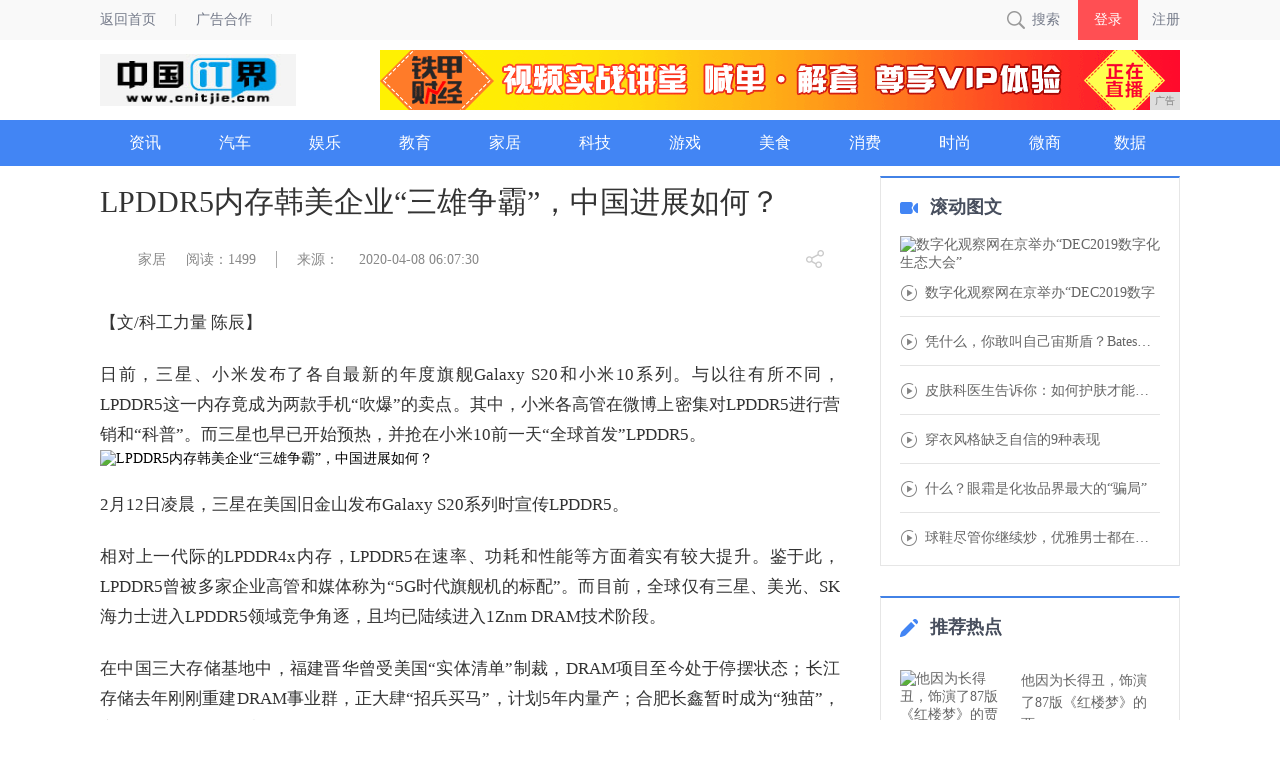

--- FILE ---
content_type: text/html
request_url: http://www.cnitjie.com/ithome/2020/0730795.html
body_size: 13478
content:
<!DOCTYPE html>
<html lang="en">
  <head>
    <title>LPDDR5内存韩美企业“三雄争霸”，中国进展如何？-中国IT界</title>
    <meta content="" name="keywords" />
    <meta content="LPDDR属于DDRSDRAM的一种，全称Low Power Double Data Rate，是美国JEDEC固态技术协会面向低功耗内存而制定的通信标准。" name="description" /><meta charset="utf-8">
<meta http-equiv="X-UA-Compatible" content="ie=edge">
<meta name="renderer" content="webkit">
<meta name="viewport" content="width=device-width, initial-scale=1">
<script type="text/javascript" src="/res/js/bundle.js"></script>
<script type="text/javascript" src="/res/js/common.js?v=0709452760"></script>
<script type="text/javascript" src="/res/js/jquery.lazyload.min.js"></script>
<script type="text/javascript" src="/res/js/jquery.nicescroll.js"></script>
<script type="text/javascript" src='/res/js/jquery.easing.min.js'></script>
<script type="text/javascript" src="/res/js/kxt_kx.js?v=0709452760"></script>
<script type="text/javascript" src="/res/js/flash.js?v=0709452760"></script>
<script type="text/javascript" src='/res/js/carousel.js?v=0709452760'></script>
<script type="text/javascript" src='/res/js/apirate.js?v=0709452760'></script>
<!--[if lte IE 7]>
<link rel="stylesheet" type="text/css" href="/res/css/fixedIE7.css?v=0709452760"> 
<![endif]-->
<link rel="stylesheet" type="text/css" href="/res/css/layer.css">
<link rel="stylesheet" type="text/css" href="/res/css/popups.css">
<link rel="stylesheet" type="text/css" href="/res/css/global.css?v=0709452760">
<link rel="stylesheet" type="text/css" href="/res/css/kuaixun.css?v=0709452760"><link rel="stylesheet" type="text/css" href="/res/css/news_page.css?v=0711648978">
    <link rel="stylesheet" type="text/css" href="/res/css/add.css">
  </head>
  <body><div class="header_wrap">
    <div class="header_top">
        <div class="topbar_con">
            <div class="topbar_con_l fl">
                <div class="fl">
                    <a href="/">返回首页</a>
                </div>
                <div class="fl">
                    <a href="#" rel="nofollow">广告合作</a>
                </div>
                <div class="clear"></div>
            </div>
            <div class="nav-right fr">
                <div id="bt-search" class="kxt_ico_search fl">搜索</div>
                <div class="login_wrap fr">
                    <a id="bt-login" href="javascript:void(0)" style="color:#757b8a;">登录</a>
                    <a id="bt-register" href="javascript:void(0)" style="color:#757b8a;">注册</a>
                </div>
            </div>
            <div class="clear"></div>
        </div>
    </div>
    <div class="yn_logo">
        <a href="/">
            <img class="yn_logoImg" src="/res/images/logo.jpg" alt="中国IT界">
        </a>
        <div class="yn_logo_rightBanner fr amp"><script type="text/javascript" src="http://a.2349.cn/_ad/v2?su=http://www.cnitjie.com&sn=全站顶通"></script></div>
    </div>
    <div class="header_bottom">
        <div class="navbar_con">
            <div class="navbar_r">
                <h1 class="minilogo fl">
                    <a href="/" title="中国IT界">
                        <img src="/res/images/yn_logo_mini_blue.png" alt="中国IT界">
                    </a>
                </h1>
                <ul>
                    <li class="fl nav_bar_li ">
                        <a href="http://www.cnitjie.com/itnews/" title="资讯" class=" clearfix" target="_blank">
                            <div class="fl">资讯</div>
                        </a>
                    </li>
                    <li class="fl nav_bar_li ">
                        <a href="http://www.cnitjie.com/autoit/" title="汽车" class=" clearfix" target="_blank">
                            <div class="fl">汽车</div>
                        </a>
                    </li>
                    <li class="fl nav_bar_li ">
                        <a href="http://www.cnitjie.com/itent/" title="娱乐" class=" clearfix" target="_blank">
                            <div class="fl">娱乐</div>
                        </a>
                    </li>
                    <li class="fl nav_bar_li ">
                        <a href="http://www.cnitjie.com/itedu/" title="教育" class=" clearfix" target="_blank">
                            <div class="fl">教育</div>
                        </a>
                    </li>
                    <li class="fl nav_bar_li ">
                        <a href="http://www.cnitjie.com/ithome/" title="家居" class=" clearfix" target="_blank">
                            <div class="fl">家居</div>
                        </a>
                    </li>
                    <li class="fl nav_bar_li ">
                        <a href="http://www.cnitjie.com/jkw/" title="科技" class=" clearfix" target="_blank">
                            <div class="fl">科技</div>
                        </a>
                    </li>
                    <li class="fl nav_bar_li ">
                        <a href="http://www.cnitjie.com/wxy/" title="游戏" class=" clearfix" target="_blank">
                            <div class="fl">游戏</div>
                        </a>
                    </li>
                    <li class="fl nav_bar_li ">
                        <a href="http://www.cnitjie.com/meiys/" title="美食" class=" clearfix" target="_blank">
                            <div class="fl">美食</div>
                        </a>
                    </li>
                    <li class="fl nav_bar_li ">
                        <a href="http://www.cnitjie.com/xaf/" title="消费" class=" clearfix" target="_blank">
                            <div class="fl">消费</div>
                        </a>
                    </li>
                    <li class="fl nav_bar_li ">
                        <a href="http://www.cnitjie.com/sas/" title="时尚" class=" clearfix" target="_blank">
                            <div class="fl">时尚</div>
                        </a>
                    </li>
                    <li class="fl nav_bar_li ">
                        <a href="http://www.cnitjie.com/wssa/" title="微商" class=" clearfix" target="_blank">
                            <div class="fl">微商</div>
                        </a>
                    </li>
                  
                  <li class="fl nav_bar_li ">
                        <a href="http://www.cnitjie.com/dasv/" title="大数据" class=" clearfix" target="_blank">
                            <div class="fl">数据</div>
                        </a>
                    </li>
                </ul>
            </div>
            <div class="clear"></div>
        </div>
    </div>
</div><div class="container mt131">
      <div class="con_wrap">
        <div class="con_left con_left_740    fl w740">
          <div class="main_c">
            <div class="title_top">
              <h2 class="main_title">LPDDR5内存韩美企业“三雄争霸”，中国进展如何？</h2>
            </div>
            <div class="title_down">
              <span class="arc_tag"></span>
              <a href="http://www.cnitjie.com/ithome/">家居</a>
              <a href="javascript:;" id="view-times">阅读：-</a>
              <span class="arc_shuxian"></span>
              <a href="javascript:void(0)">来源：</a>
              <span class="main_c_time fr">2020-04-08 06:07:30</span>
              <div class="kx_share_wrap fr" style="top:-3px;">
                <i class="s_btn kx_share_ico show"></i>
                <span class="kx_share_btn kx_share_ico"></span>
                <div class="bdsharebuttonbox kxt_share_list" data-tag="share_1">
                  <a class=" share_wb kx_share_ico" data-cmd="tsina"></a>
                  <a class=" share_wx kx_share_ico" data-cmd="weixin" href="#"></a>
                  <a class=" share_qq kx_share_ico" data-cmd="sqq"></a>
                </div>
              </div>
            </div>
            <div class="art_content"><p>【文/科工力量 陈辰】</p><p>日前，三星、小米发布了各自最新的年度旗舰Galaxy S20和小米10系列。与以往有所不同，LPDDR5这一内存竟成为两款手机“吹爆”的卖点。其中，小米各高管在微博上密集对LPDDR5进行营销和“科普”。而三星也早已开始预热，并抢在小米10前一天“全球首发”LPDDR5。</p><div class="pgc-img"><img src="http://p1.pstatp.com/large/pgc-image/1a9975dacd5249f5abefa95e3f737123" img_width="865" img_height="560" alt="LPDDR5内存韩美企业“三雄争霸”，中国进展如何？" inline="0"><p class="pgc-img-caption">2月12日凌晨，三星在美国旧金山发布Galaxy S20系列时宣传LPDDR5。</p></div><p>相对上一代际的LPDDR4x内存，LPDDR5在速率、功耗和性能等方面着实有较大提升。鉴于此，LPDDR5曾被多家企业高管和媒体称为“5G时代旗舰机的标配”。而目前，全球仅有三星、美光、SK海力士进入LPDDR5领域竞争角逐，且均已陆续进入1Znm DRAM技术阶段。</p><p>在中国三大存储基地中，福建晋华曾受美国“实体清单”制裁，DRAM项目至今处于停摆状态；长江存储去年刚刚重建DRAM事业群，正大肆“招兵买马”，计划5年内量产；合肥长鑫暂时成为“独苗”，实现了8Gb DDR4量产，预计今年下半年制造LPDDR4x，LPDDR5则尚在规划中。</p><div class="pgc-img"><img src="http://p1.pstatp.com/large/pgc-image/862057b1ab7140578b15d03f36debfda" img_width="533" img_height="300" alt="LPDDR5内存韩美企业“三雄争霸”，中国进展如何？" inline="0"><p class="pgc-img-caption">合肥长鑫存储Fab1工厂 图源：新华社</p></div><p><strong>LPDDR5是什么？</strong></p><p>首先，先来看下LPDDR5是什么。LPDDR属于DDR SDRAM的一种，全称Low Power Double Data Rate，是美国JEDEC固态技术协会（JEDEC Solid State Technology Association）面向低功耗内存而制定的通信标准。LPDDR5代表第五代通信标准。</p><p>LPDDR以低功耗、小体积著称，主要应用于移动端电子产品（如16GB+512GB的前者）。从十余年前诞生至今，这个协议随着技术的演变和产品需求进行升级和革新。到目前的LPDDR5，LPDDR内存产品应用场景和定制需求等方面出现了明显代差。</p><div class="pgc-img"><img src="http://p1.pstatp.com/large/pgc-image/654c5e59064d4eecaa0d0b56ef415fcc" img_width="865" img_height="545" alt="LPDDR5内存韩美企业“三雄争霸”，中国进展如何？" inline="0"><p class="pgc-img-caption"></p></div><p>其中，最常见的智能手机等基本会应用最新标准的LPDDR产品，即LPDDR4或是LPDDR5；至于对性能需求不太高的汽车内嵌存储、智能硬件内置存储，以及连接固定电源的台式机等场景，则可能会应用成本更低的LPDDR4、LPDDR3等。</p><p>2019年2月，JEDEC协会正式发布LPDDR5全新低功耗内存标准。相较于LPDDR4标准，LPDDR5的I/O速度从3200MT/s提升到6400MT/s，速度直接翻番。如果匹配高端智能机常见的64bit BUS，每秒可以传送51.2GB数据；若匹配PC的128bit BUS，每秒可突破100GB数据。</p><div class="pgc-img"><img src="http://p3.pstatp.com/large/pgc-image/1b34dced811140f185b8e36abe51ccb7" img_width="1080" img_height="560" alt="LPDDR5内存韩美企业“三雄争霸”，中国进展如何？" inline="0"><p class="pgc-img-caption"></p></div><p>JEDEC协会认为，LPDDR5有望对下一代便携电子设备(手机、平板)的性能产生巨大提升，为了实现这一改进，协会标准对LPDDR5体系结构进行了重新设计，转向最高16 Bank可编程和多时钟体系结构。考虑到汽车等相关市场需求，LPDDR5引入了链路ECC纠错功能。</p><p>此外，LPDDR5还引入了数据复制(Data-Copy)和写X(Write-X)两个减少数据传输操作的命令来降低整体系统功耗。前者可以将单个阵脚的数据直接复制到其它针脚，提升数据传输的效率，后者则减少了SoC和RAM传递数据时的耗电。</p><div class="pgc-img"><img src="http://p9.pstatp.com/large/pgc-image/b2e277f061424ea98df6b3acbfb9de1d" img_width="571" img_height="295" alt="LPDDR5内存韩美企业“三雄争霸”，中国进展如何？" inline="0"><p class="pgc-img-caption">图源：美光，下同</p></div><p>具体而言，LPDDR5较上一代际的LPDDR4x有较多方面优势。首先，LPDDR4x仅支持Single Bank Group，而LPDDR5支持多Bank Group模式。更多的Bank Group相当于数据传输从单车道变为多车道，增加更多的并行数据通路，提升数据传输带宽。</p><p>得益于多Bank Group模式，与上代LPDDR4x相比，LPDDR5的数据传输速率从4266Mbps提升至5500Mbps，传输带宽从34GB/s提升到了44GB/s，这是人类历史目前最高速率的内存规格。未来，这一速率还将分别达到6400Mbps、51.2GB/s，提升50%之多。</p><div class="pgc-img"><img src="http://p1.pstatp.com/large/pgc-image/90c6f045de6748c6a7f6c3567cbb9ea2" img_width="572" img_height="279" alt="LPDDR5内存韩美企业“三雄争霸”，中国进展如何？" inline="0"><p class="pgc-img-caption"></p></div><p>另外，LPDDR4x器件在高速工作时，时钟为2133MHz，且需要一直保持这样的状态。而LPDDR5器件修改了这一设计，时钟只有800MHz。当读/写工作停止时，达到最大工作频率的WCK信号也会停止，从而降低功耗。同时在低速工作状态，LPDDR5也可切换至更低的电压。</p><p><strong>韩美企业“三雄争霸”</strong></p><p>与2012年的LPDDR3，2014年的LPDDR4以及2016年的LPDDR4x类似，LPDDR5在今年商用是一个正常的技术迭代。而这背后，在智能手机更高性能和容量需求情况下，是韩国的三星、SK海力士以及美国的美光三家巨头正在全球LPDDR5这一最新技术领域激烈竞争。</p><div class="pgc-img"><img src="http://p1.pstatp.com/large/pgc-image/e9010fe46f1e4fb083811085e75b292c" img_width="571" img_height="170" alt="LPDDR5内存韩美企业“三雄争霸”，中国进展如何？" inline="0"><p class="pgc-img-caption"></p></div><p>三星在2018年就开始向LPDDR5标准过渡，开发出业界首款基于第二代10nm制造工艺(1Y nm)的8Gb LPDDR5，2019年7月再次宣布推出业内首款12Gb LPDDR5，并基于8颗12Gb封装量产12GB LPDDR5。此外，三星还将在今年开发16Gb LPDDR5。</p><p>2月12日凌晨，三星发布新了一代旗舰智能手机Galaxy S20系列，整体配置上有不小升级。其中，内存方面全球首发LPDDR5，三星S20/S20+ 4G版本采用8GB LPDDR5 RAM，5G版本为12GB LPDDR5 RAM，S20 Ultra则独享12/16GB LPDDR5 RAM。</p><div class="pgc-img"><img src="http://p1.pstatp.com/large/pgc-image/655dedf55fde4328a42d7d67f4df31f0" img_width="1080" img_height="586" alt="LPDDR5内存韩美企业“三雄争霸”，中国进展如何？" inline="0"><p class="pgc-img-caption"></p></div><p>与此同时，美光也在争抢LPDDR5“全球首发”。2月6日，美光宣布已交付全球首款量产的LPDDR5，并透露小米10将首发应用该芯片。但由于小米10推迟至2月13日线上发布，这一“全球首发”被三星提前一天截胡，而雷军也称小米10同时搭载三星和美光LPDDR5内存。</p><p>美光LPDDR5采用的是1Y nm光刻技术，将通过基于UFS的多芯片封装(uMCP5)技术应用于智能手机，且计划今年晚些时候推出1Z nm级的产品。整体而言，美光计划引入至少四种以上的10nm级制造工艺：1Z、1α、1β和1γ，从而使其10nm级制造工艺总数超过6种。</p><div class="pgc-img"><img src="http://p1.pstatp.com/large/pgc-image/6aa96b67aa334e51b1a6231d82d18088" img_width="571" img_height="317" alt="LPDDR5内存韩美企业“三雄争霸”，中国进展如何？" inline="0"><p class="pgc-img-caption">美光技术路线图</p></div><p>目前，美光正将1Y nm工艺用于制造12Gb LPDDR4X、16Gb DDR4和12Gb LPDDR5等多种产品，下一代1Z nm将用于生产16Gb LPDDR5以及DDR5存储器件。而在1Z nm节点后，美光计划开始使用1αnm和1βnm制造技术，并同时为1γnm技术的可行架构寻找路径。</p><p>韩国另一家公司SK海力士目前主要致力于提高1Znm工艺量产16Gb DDR4，且正在拓展到LPDDR5和HBM2E市场，计划在2020年规模量产。在今年1月举办的CES 2020上，SK海力士展示的LPDDR5芯片频率已达5500MHz，远远高于LPDDR4x-4667，而且功耗更低。</p><div class="pgc-img"><img src="http://p1.pstatp.com/large/pgc-image/7d73d2a626e94b299ab77889e26151f5" img_width="508" img_height="310" alt="LPDDR5内存韩美企业“三雄争霸”，中国进展如何？" inline="0"><p class="pgc-img-caption">SK海力士在CES 2020上展示的LPDDR5存储芯片</p></div><p>综合来看，根据三星、美光、SK海力士的DRAM技术发展路线，从2019下半年开始，三大厂商均已陆续进入1Znm DRAM技术阶段。到2020年，随着单晶圆（Die）容量已可达到16Gb，预计有望基于8颗16Gb芯片封装量产16GB LPDDR5，进一步提高容量和性能。</p><p>在制造方面，为灵活管理和提高产能，三星正考虑从今年开始将12GB LPDDR5转移到平泽工厂。而美光计划对日本广岛工厂进行第二阶段投资，即建设F栋制造工厂用于量产1Znm工艺之后的1α、1β技术。未来随着各厂商产能逐渐放量，LPDDR5的商用步伐将会加快。</p><div class="pgc-img"><img src="http://p9.pstatp.com/large/pgc-image/ba1c46fedf394a6cbab248e9e841c76b" img_width="865" img_height="503" alt="LPDDR5内存韩美企业“三雄争霸”，中国进展如何？" inline="0"><p class="pgc-img-caption">三星平泽工厂</p></div><p><strong>“5G时代旗舰的标配”</strong></p><p>多家企业高管和媒体发出这样的声音，“LPDDR5将成为 5G时代旗舰手机的标配。”截至目前，除了三星和小米之外，中兴、Realme、OPPO、努比亚和iQOO等品牌也确认了要采用LPDDR5。可以预见，到2020年后期，多数主流5G旗舰机将会搭载LPDDR5。那么，其中的技术逻辑在哪？</p><p>首先，功耗问题是移动设备最敏感的问题之一，而5G手机相比4G手机更耗电已成共识。美光方面发布的数据显示，LPDDR5如果以5.5 Gbps的传输速度运行，手机续航时间能够延长5%-10%；如果以最高的6.4Gbps传输速率运行，手机续航时间能够提高10%以上。</p><div class="pgc-img"><img src="http://p9.pstatp.com/large/pgc-image/ed72c81cd4e343cd84eeb806ad82d97f" img_width="633" img_height="276" alt="LPDDR5内存韩美企业“三雄争霸”，中国进展如何？" inline="0"><p class="pgc-img-caption">图源：美光，下同</p></div><p>这背后的逻辑是：当内存运行速度更快，处理器得以用更快的速度传输数据，也就能更早地进入“睡眠模式”，不再花费更多时间高负荷、高耗电地运转。简而言之，就是LPDDR5可以降低后台应用的功耗，更好的满足5G手机的功耗控制需求。</p><p>其次，5G旗舰机的性能表现也受制于内存。众所周知，CPU是手机数据处理的核心，运行速度快、存储空间小，而闪存刚好相反，这便需要内存中枢去传导数据与指令，以使数据处理与数据传输速度相匹配。这时，高性能内存对手机整体流畅度提升大有裨益。</p><p><br></p><div class="pgc-img"><img src="http://p1.pstatp.com/large/pgc-image/0117d4519e844459b3f23bce597b6b7a" img_width="652" img_height="190" alt="LPDDR5内存韩美企业“三雄争霸”，中国进展如何？" inline="0"><p class="pgc-img-caption"></p></div><p>具体而言，在手机拍照迈进亿级像素时，LPDDR4需要几秒的时间才能够完成处理并且存储，而LPDDR5能提供一种几乎“零时差”的体验。另外，如果同时运行视频、游戏、屏幕分享等多个App，依靠LPDDR4容易捉襟见肘——出现切换卡顿、黑屏或“杀死”后台应用，而LPDDR5相对更能应对自如。</p><p>自2020年起，5G网络正加快普及，5G云游戏、AI运算等场景更是会带来终端数据吞吐量的成倍增长。LPDDR5高性能内存可以有效降低云游戏延迟、确保AI运算数据实时同步，以及为5G相关服务的衍生与发展做好更充分的终端性能保障。</p><div class="pgc-img"><img src="http://p9.pstatp.com/large/pgc-image/af17642eaca542a28a4c8da4f7ece126" img_width="865" img_height="453" alt="LPDDR5内存韩美企业“三雄争霸”，中国进展如何？" inline="0"><p class="pgc-img-caption"></p></div><p>例如在使用LPDDR5之后，智能手机的边缘计算就能够成为一个数据处理的枢纽，能够支持数据处理、人工智能并且减轻云计算的负载，使得很多云计算功能转移到边缘计算，能够充分利用高速网络、5G带宽以及高速高容量的内存。</p><p>值得注意，随着5G的应用和处理器性能提升，智能手机对LPDDR5的需求趋于明显，移动办公已经成为可能。其中，折叠屏的出现让移动端能像PC一样进行多任务操作，大尺寸、5G低时延和LPDDR5共同协作以实现这样的创新体验。</p><div class="pgc-img"><img src="http://p1.pstatp.com/large/pgc-image/f72da2d73e4046ad95b927d6a5c69a14" img_width="701" img_height="447" alt="LPDDR5内存韩美企业“三雄争霸”，中国进展如何？" inline="0"><p class="pgc-img-caption">华为Mate X折叠屏手机</p></div><p>然而，新技术的诞生往往意味着产能爬坡、良率问题，反馈到市场上即采购成本较高。可以说，手机厂商将无法回避采购价格和性能提升之间的矛盾。雷军也曾表示，“LPDDR5唯一缺点就是成本比较贵”。但预计过一段时间也会降到合理水平，并下沉至更多中高端5G智能手机中。</p><p><strong>中国公司进展如何？</strong></p><p>在LPDDR5将成“5G时代旗舰标配”背后，三星、美光、SK海力士不仅走在存储芯片技术前沿，拥有大量专利，而且市场占有率总计接近95%。而国内相关技术积累较薄弱，自给能力不足。赛迪数据显示，2018年中国大陆进口存储芯片价值已超1200亿美元，同比增38.3%。</p><div class="pgc-img"><img src="http://p3.pstatp.com/large/pgc-image/7e33e522d1c54b9296669a56cccd6991" img_width="525" img_height="268" alt="LPDDR5内存韩美企业“三雄争霸”，中国进展如何？" inline="0"><p class="pgc-img-caption">DRAMeXchange数据截图</p></div><p>突围存储行业成为国家战略议题。2014年6月，国务院印发《国家集成电路产业发展推进纲要》，开始集中力量发展存储芯片等。在布局的三大基地中，武汉新芯于2016年7月被紫光集团收购，后更名为长江存储。该公司拥有规模为240亿美元的存储芯片制造中心，但主要是NAND闪存。</p><p>与长江存储不同，福建晋华成立初期致力于DRAM存储芯片开发。不过，由于相对缺乏技术积累，晋华选择了与台湾联电合作引进技术的道路。自2016年5月起，晋华提供数亿美元资金采购研发设备，委托联电开发DRAM相关制程技术。成果双方共有，整体技术完成后，再转移到晋华进行量产。</p><div class="pgc-img"><img src="http://p3.pstatp.com/large/pgc-image/fde1827499ae4a828dfde203e40d8b79" img_width="1080" img_height="609" alt="LPDDR5内存韩美企业“三雄争霸”，中国进展如何？" inline="0"><p class="pgc-img-caption"></p></div><p>在晋华已整体投入达约56亿美元时，原本预计于2018年底投入DRAM内存的试产，这将意味着中国大陆首个DRAM内存自制成功。但是由于美光公司的诉讼，美国政府在2018年10月将晋华列入“实体名单”，并实行禁运。随后联电宣布中止与晋华合作，撤走研发人员，整个工程陷入停摆至今。</p><p>在国际新态势下，紫光集团于去年6月宣布重启DRAM计划并组建DRAM事业群，由曾任工信部电子信息司司长的刁石京出任董事长，“台湾DRAM教父”高启全任DRAM事业群CEO。不到两个月后，紫光集团在重庆成立紫光国芯公司，建设DRAM存储芯片制造工厂，计划2021年完成。</p><div class="pgc-img"><img src="http://p3.pstatp.com/large/pgc-image/54791a3cffb34a37a6b11febcf281fda" img_width="630" img_height="422" alt="LPDDR5内存韩美企业“三雄争霸”，中国进展如何？" inline="0"><p class="pgc-img-caption">高启全</p></div><p><br></p><div class="pgc-img"><img src="http://p1.pstatp.com/large/pgc-image/a7957ed29c1548cc91bee5f63131108e" img_width="554" img_height="327" alt="LPDDR5内存韩美企业“三雄争霸”，中国进展如何？" inline="0"><p class="pgc-img-caption">坂本幸雄</p></div><p>存储行业人才是“瑰宝”。紫光集团于2019年11月15日再宣布，前日本尔必达社长坂本幸雄出任集团高级副总裁兼日本分公司CEO。他后来在接受采访时曾表示，紫光的目标是5年内量产DRAM内存，且将在日本设立开发中心。据悉，紫光内部已计划在未来十年内投资8000亿元人民币，以加快DRAM量产。</p><p>目前，国内DRAM内存的最大希望在于合肥长鑫存储。去年9月20日，长鑫存储在世界制造业大会上宣布：总投资约1500亿元的长鑫存储内存芯片项目正式投产，同时其10nm级第一代8Gb DDR4在大会上首度亮相。这标志我国在DRAM内存芯片领域实现量产技术突破。</p><div class="pgc-img"><img src="http://p9.pstatp.com/large/pgc-image/2a0d16d7f29c4afe89642841236a4a0b" img_width="784" img_height="453" alt="LPDDR5内存韩美企业“三雄争霸”，中国进展如何？" inline="0"><p class="pgc-img-caption"></p></div><p>据悉，长鑫存储正在使用10G1工艺技术(即19nm工艺)制造4GB和8GB的DDR4内存芯片，目标是在2020年第一季度上市，并将使用同样的技术在2020年下半年制造 LPDDR4X内存。长鑫存储的技术路线图包括17nm的DDR4、LPDDR4X、DDR5和LPDDR5内存，但尚未公布具体时间。</p><p>在产能方面，长鑫存储12英寸晶圆制造基地项目于2016年由合肥产投和北京兆易创新合作投资，是中国大陆唯一拥有完整技术、工艺和生产运营团队的DRAM项目，也是安徽省单体投资最大的工业项目。当前月产能2万片，该公司计划在2020年第二季度将产能提高一倍，约占全球内存产能的3%。</p><div class="pgc-img"><img src="http://p1.pstatp.com/large/pgc-image/6f7a5c4468a04ece9caeb17523dadc48" img_width="1000" img_height="559" alt="LPDDR5内存韩美企业“三雄争霸”，中国进展如何？" inline="0"><p class="pgc-img-caption">为提升产能，长鑫存储计划再建两座晶圆厂，图为厂房效果图。图源：长鑫存储</p></div><p>值得一提，长鑫存储最初的DRAM技术重要来源是德国的奇梦达。通过与这家曾位居全球第二的DRAM制造商合作，其将一千多万份有关 DRAM 的技术文件及 2.8TB 数据收归囊中。目前，长鑫存储已拓展更广泛的研发合作，且一直在从韩国和中国台湾地区招募工程师，以建立DRAM相关人才储备。</p><p><strong>结语</strong></p><p>相比前代产品LPDDR4x，LPDDR5确实具备更优异的性能、速率和功耗表现，但还不至于所谓的“跨越性升级换代”。某种程度上，LPDDR4属于4G手机时代，而LPDDR5似乎为5G手机而生，并且具备更好的应用扩展性。在这一具备市场前景的领域，三星、美光和SK海力士已然开始攻城略地，并将与“买单”的智能手机厂商相互推动或拉锯。</p><div class="pgc-img"><img src="http://p1.pstatp.com/large/pgc-image/cae7d684fcad47c59675631d9a3f4977" img_width="1080" img_height="721" alt="LPDDR5内存韩美企业“三雄争霸”，中国进展如何？" inline="0"><p class="pgc-img-caption">2019年8月27日，重庆市与紫光集团签署项目合作协议，建设DRAM存储芯片制造工厂。</p></div><p>鉴于当前国际形势和存储行业现状，中国不仅需要有自主的DRAM制造能力，也需要奋起直追、以先进产品破局。尽管行业存在高投入、高风险、周期长等特性，但如果政府统筹发展、整合各方资源，企业坚持长期、大力投入科研，市场积极推进国产化战略等方面有机化合，或许有理由相信：在14亿人的大地上并无难事，“只要肯登攀”。</p><p></p><p>推荐阅读：<a href=https://www.2349.cn/original/18329.shtml target="_blank">物理驱蚊</a></p></div>
            <div class="main_c_shareBox mb50">
              <div class="main_c_share fl">
                <i class="fl">分享至：</i>
                <div class="bdsharebuttonbox" data-tag="share_1">
                  <a class=" share_wb" data-cmd="tsina"></a>
                  <a class=" share_wx" data-cmd="weixin" href="#"></a>
                  <a class=" share_qq" data-cmd="sqq"></a>
                </div>
                <a class="btn_art ico_good news_ioc    fr">0</a>
                <a class="btn_art ico_collect    news_ioc fr">收藏</a>
              </div>
            </div>
            <div class="main_c_related mt50">
              <ul><li>
                  <a href="http://www.cnitjie.com/ithome/2019/451454.html" target="_blank"><img class="lazy" src="http://p1.pstatp.com/large/pgc-image/49c53ddcf49a4b64a6a59bd523d7d492"
                      data-original="http://p1.pstatp.com/large/pgc-image/49c53ddcf49a4b64a6a59bd523d7d492"></a>
                  <p><a href="http://www.cnitjie.com/ithome/2019/451454.html" target="_blank">《陈情令》英文名为啥叫T</a></p>
                </li><li>
                  <a href="http://www.cnitjie.com/ithome/2019/441553.html" target="_blank"><img class="lazy" src="http://p1.pstatp.com/large/pgc-image/b08754324af5409f9d71d4e6d1ded1bb"
                      data-original="http://p1.pstatp.com/large/pgc-image/b08754324af5409f9d71d4e6d1ded1bb"></a>
                  <p><a href="http://www.cnitjie.com/ithome/2019/441553.html" target="_blank">金希澈追星祝绪丹成功！尹</a></p>
                </li><li>
                  <a href="http://www.cnitjie.com/ithome/2019/423750.html" target="_blank"><img class="lazy" src="http://p3.pstatp.com/large/pgc-image/aa702ff4a71140bfa676d069338b5f6f"
                      data-original="http://p3.pstatp.com/large/pgc-image/aa702ff4a71140bfa676d069338b5f6f"></a>
                  <p><a href="http://www.cnitjie.com/ithome/2019/423750.html" target="_blank">《阿甘正传》：这个低智商</a></p>
                </li></ul>
            </div>
          </div>
        </div><div class="con_right con_right_300 fr">
    <div class="side_wrap block_cjst">
        <div class="side_title">
            <a>
                <h3 class="kxt_ico kxt_ico_v">滚动图文</h3>
            </a>
        </div>
        <div class="side_content"><a title="​数字化观察网在京举办“DEC2019数字化生态大会”" href="http://www.cnitjie.com/itnews/2019/4004165.html" target="_blank">
                <img class="img_rounded img_main" src="http://service.mobtou.com/data/images/191203/1912031743331272693165.jpeg" alt="​数字化观察网在京举办“DEC2019数字化生态大会”">
            </a><ul class="inVideoHover"><li class="kxt_ico kxt_ico_bo" picture='http://service.mobtou.com/data/images/191203/1912031743331272693165.jpeg'>
                    <a href="http://www.cnitjie.com/itnews/2019/4004165.html" title="​数字化观察网在京举办“DEC2019数字化生态大会”" target="_blank">​数字化观察网在京举办“DEC2019数字</a>
                </li><li class="kxt_ico kxt_ico_bo" picture='http://p3.pstatp.com/large/pgc-image/d0c6ed4d204b4408b2e4a2cd6ead2a7e'>
                    <a href="http://www.cnitjie.com/dasv/2019/3106136.html" title="凭什么，你敢叫自己宙斯盾？Bates宙斯盾高帮战术靴" target="_blank">凭什么，你敢叫自己宙斯盾？Bates宙斯盾</a>
                </li><li class="kxt_ico kxt_ico_bo" picture='http://p9.pstatp.com/large/pgc-image/3bc554aaecc94e9abea41bed2366d226'>
                    <a href="http://www.cnitjie.com/dasv/2019/3030135.html" title="皮肤科医生告诉你：如何护肤才能看起来比同龄人年轻？" target="_blank">皮肤科医生告诉你：如何护肤才能看起来比同龄</a>
                </li><li class="kxt_ico kxt_ico_bo" picture='http://p9.pstatp.com/large/pgc-image/f05780242a974a0caca497cfbdb6ba02'>
                    <a href="http://www.cnitjie.com/dasv/2019/2415134.html" title="穿衣风格缺乏自信的9种表现" target="_blank">穿衣风格缺乏自信的9种表现</a>
                </li><li class="kxt_ico kxt_ico_bo" picture='http://p9.pstatp.com/large/pgc-image/19d57a3ffd104da4b86e0c4f9d2e0848'>
                    <a href="http://www.cnitjie.com/dasv/2019/2346133.html" title="什么？眼霜是化妆品界最大的“骗局”" target="_blank">什么？眼霜是化妆品界最大的“骗局”</a>
                </li><li class="kxt_ico kxt_ico_bo" picture='http://p9.pstatp.com/large/pgc-image/cdcd7f21d3f54b3da0756296f3072271'>
                    <a href="http://www.cnitjie.com/wssa/2019/1930123.html" title="球鞋尽管你继续炒，优雅男士都在穿“运动皮鞋”" target="_blank">球鞋尽管你继续炒，优雅男士都在穿“运动皮鞋</a>
                </li></ul>
        </div>
    </div>
    <div class="side_wrap block_sdwz mt30">
        <div class="side_title">
            <a>
                <h3 class="kxt_ico kxt_ico_wz">推荐热点</h3>
            </a>
        </div>
        <ul class="side_cont"><li class="w_img">
                <div class="img fl">
                    <a href="http://www.cnitjie.com/itnews/2019/51301.html" title="他因为长得丑，饰演了87版《红楼梦》的贾环，今成斯文儒雅萌大叔" target="_blank">
                        <img src="http://p3.pstatp.com/large/dfic-imagehandler/e798c86a-617e-49cf-9dda-52ee623ad651" alt="他因为长得丑，饰演了87版《红楼梦》的贾环，今成斯文儒雅萌大叔">
                    </a>
                </div>
                <p>
                    <a href="http://www.cnitjie.com/itnews/2019/51301.html" title="他因为长得丑，饰演了87版《红楼梦》的贾环，今成斯文儒雅萌大叔" target="_blank">他因为长得丑，饰演了87版《红楼梦》的贾</a>
                </p>
            </li><li class="">
                <p><a href="http://www.cnitjie.com/itnews/2020/4004658.html" title="2020第6届深圳国际互联网与电子商务博览会（CIE）" target="_blank">2020第6届深圳国际互联网与电子商务博</a></p>
            </li><li class="">
                <p><a href="http://www.cnitjie.com/itnews/2020/0741514.html" title="新自由光2.0T凭什么让车主们找到了诗与远方？" target="_blank">新自由光2.0T凭什么让车主们找到了诗与</a></p>
            </li><li class="">
                <p><a href="http://www.hxppw.cn/xinwen/202004/3610655.html" title="苏宁金融418云端财富PARTY将开启 给你的财商充充电" target="_blank">苏宁金融418云端财富PARTY将开启 </a></p>
            </li><li class="">
                <p><a href="http://www.nfds.com.cn/wsh/202004/0736730.html" title="中国互联网走过25年，谁还记得电商鼻祖8848，又有谁记得三大门户" target="_blank">中国互联网走过25年，谁还记得电商鼻祖8</a></p>
            </li><li class="">
                <p><a href="http://www.tzolw.com/tzwn/202004/4220385.html" title="5月5日前13周岁以下儿童可免票游灵山胜境及拈花湾" target="_blank">5月5日前13周岁以下儿童可免票游灵山胜</a></p>
            </li></ul>
    </div>
</div></div>
    </div><div class="footer">
    <p class="banquan">
Copyright&nbsp;&copy;&nbsp;2012-2019&nbsp;http://www.cnitjie.com,&nbsp;All&nbsp;rights&nbsp;reserved.
    </p>
    <p class="banquan" style="margin-top:10px;"><a href="http://www.cnitjie.com">网站首页</a>  | <a href="/">关于我们</a>
  | <a href="http://a.2349.cn/lxwm.html">联系我们</a>
  | <a href="/oldsitemap.html">老版地图</a>
  | <a href="/">版权声明</a>
 | <a href="/sitemap.html">网站地图</a></p>
</div>
<div class="toolbox">
    <ul>
        <li class="gotop" title="回顶部"><a target="_self" href="javascript:scrollTop()"></a></li>
    </ul>
</div>
<script>
(function(){
    var bp = document.createElement('script');
    var curProtocol = window.location.protocol.split(':')[0];
    if (curProtocol === 'https') {
        bp.src = 'https://zz.bdstatic.com/linksubmit/push.js';
    }
    else {
        bp.src = 'http://push.zhanzhang.baidu.com/push.js';
    }
    var s = document.getElementsByTagName("script")[0];
    s.parentNode.insertBefore(bp, s);
})();
</script><script type="text/javascript">
      "795" && setTimeout(function () {
        $.getJSON(["/ajax/viewArticle?s=", +new Date(), "&id=", "795"].join(''), function (ret) {$('#view-times').html("阅读：" + ret.data);});
      }, 0);
    </script>
  </body>
</html>

--- FILE ---
content_type: text/css
request_url: http://www.cnitjie.com/res/css/popups.css
body_size: 2861
content:
.sam_account .fr {float: right;}
.sam_account .fl {float: left;}
.sam_account p,.sam_account li,.sam_account ol,.sam_account ul,.sam_account h2,.sam_account h3{list-style:none;margin: 0;padding: 0;}

.sam_account h2,.sam_account h3{font-size:100%;font-weight:400}
.sam_account * {
    box-sizing: border-box;
    -webkit-box-sizing: border-box;
    -moz-box-sizing: border-box;
}
.sam_account a{cursor:pointer}
.sam_account a:hover{color:#366df0}

/*  ��֤�� */
.sam_account [layerform="1"] .lf_group .v-code { position: absolute; top: 22px; right: 0px; width: 110px; height: 35px; user-select: none; -webkit-user-select: none; cursor:pointer; }
.sam_account [layerform="1"] .lf_group .v-code img { width:100%; height:100%; }
/*  placeholder��ɫ */
.sam_account [layer] input::-webkit-input-placeholder { color:#999999; color:rgba(99,99,99,.6); }
.sam_account [layer] input:-moz-placeholder           { color:#999999; color:rgba(99,99,99,.6); }
.sam_account [layer] input::-moz-placeholder          { color:#999999; color:rgba(99,99,99,.6); }
.sam_account [layer] input:-ms-input-placeholder      { color:#999999; color:rgba(99,99,99,.6); }
/*  input ͼ�� */

.sam_account [layer] input.w_icon[name="tel"] {background:url(../images/inputphone.png) right center no-repeat;}
.sam_account [layer] input.w_icon[name="account"] {background:url(../images/inputuser.png) right center no-repeat;}
.sam_account [layer] input.w_icon[name="password"] {background:url(../images/inputpw.png) right center no-repeat;}

/*  ����ȼ� */
.sam_account [layerform='1'] .rate { position:absolute; top:5px; right:0px; height:28px; user-select:none; -webkit-user-select:none; }
.sam_account [layerform='1'] .rateslide { width:35px; float:left; margin-left:1px; }
.sam_account [layerform='1'] .rateslide .proc { height:6px; background:#cccccc; }
.sam_account [layerform='1'] .rateslide p { text-align:center; font-size:12px; color:#999; height:22px; line-height:22px; }
.sam_account [layerform='1'] .rateslide.first .proc { border-radius:3px 0px 0px 3px; }
.sam_account [layerform='1'] .rateslide.last .proc { border-radius:0px 3px 3px 0px; }
.sam_account [layerform='1'] .rate[lv='1'] .rateslide.first .proc { background:#f6323b; }
.sam_account [layerform='1'] .rate[lv='2'] .rateslide.second .proc { background:#2bcb49; }
.sam_account [layerform='1'] .rate[lv='3'] .rateslide.last .proc { background:#4690ff; }


/*  ע�ᵯ�� */
.sam_account [layer='register'] { width:480px; height:447px; }
.sam_account [layer='register'] a { color:#2577e3; }
.sam_account [layer='register'] .agreement { height:50px; line-height:50px; font-size:14px; color:#999; }
.sam_account [layer='register'] .agreement input { position:relative; top:.5px; margin-right:8px; vertical-align:middle; }
.sam_account [layer='register'] .agreement span , 
.sam_account [layer='register'] .agreement a { vertical-align:middle; user-select:none; -webkit-user-select:none; }
.sam_account [layer='register'] button { margin-bottom:19px; }
/*  ��¼���� */
.sam_account [layer='login'] { width:480px; }
.sam_account [layer='login'] .cont { display:none; }
.sam_account [layer='login'] .cont.show { display:block; }
.sam_account [layer='login'] .head h2:first-child { margin-right:42px; }
.sam_account [layer='login'] .form ul { margin-bottom:36px; }
.sam_account [layer='login'] button { margin-bottom:0px; }
.sam_account [layer='login'] .agreement { line-height:60px; height:60px; margin-bottom:5px; color:#333; user-select:none; -webkit-user-select:none; }
.sam_account [layer='login'] .agreement span ,
.sam_account [layer='login'] .agreement input { vertical-align:middle; }
.sam_account [layer='login'] .agreement input { margin-right:9px; }
.sam_account [layer='login'] .agreement a { color:#2577e3; }
.sam_account [layer='login'] .agreement .line { width:1px; height:12px; margin:25px 13px; background:#2577e3; }
.sam_account [layer='login'] .other ul { text-align:justify; text-align-last:justify; }
.sam_account [layer='login'] .other li { display:inline-block; margin:30px 7px; height:50px; }
.sam_account [layer='login'] .other li img { width:50px; }
.sam_account [layer='login'] .lf_group .v-code {top:0px;}

.sam_account [layer] .layer_title[theme='1'] { position:relative; text-align:center; height:17px; line-height:17px; color:#999; }
.sam_account [layer] .layer_title[theme='1']:before ,
.sam_account [layer] .layer_title[theme='1']:after { content:''; position:absolute; display:block; top:8px; width:57px; height:1px; background:#ededed; }
.sam_account [layer] .layer_title[theme='1']:before { left:0px; }
.sam_account [layer] .layer_title[theme='1']:after { right:0px; }

/*  �һ����� */
.sam_account [layer='getbackpw'] { width:480px; height:336px; }
.sam_account [layer='getbackpw'] [layerform] ul { margin-bottom:50px; }
.sam_account [layer='getbackpw'] button { margin-bottom:18px; }
.sam_account [layer='getbackpw'] a { color:#2577e3; }

/*  �������� */
.sam_account [layer='resetpw'] { width:480px; height:336px; }
.sam_account [layer='resetpw'] [layerform] ul { margin-bottom:50px; }
.sam_account [layer='resetpw'] button { margin-bottom:18px; }
.sam_account [layer='resetpw'] a { color:#2577e3; }

/*  ��������ɹ����� */
.sam_account [layer='tips-success'] { width:480px; height:336px; user-select:none; -webkit-user-select:none; }
.sam_account [layer='tips-success'] .wrap p:first-child { font-size:24px; color:#474e5d; }
.sam_account [layer='tips-success'] .wrap p { font-size:14px; color:#999; }
.sam_account [layer='tips-success'] .wrap .time { font-size:20px; color:#fc8026; display:inline-block; margin-right:5px; }
.sam_account [layer='tips-success'] .wrap { margin:60px auto 48px; height:60px;width:340px; padding-left:80px; overflow:hidden; background:url(../images/layer_tips_success.png) 5px center no-repeat; }




/* �������� */
.sam_account [layerform='1'] .yzcode { display:none;}
.sam_account [layerform='1'] .lf_group .errorMsg { display:none; position:absolute; top:-10px; left:0px; padding-left:23px; line-height:16px; font-size:14px; color:#ff8161; background:url(../images/kxt_errorMsg_icon.png) left center no-repeat; }
.sam_account [layerform='1'] .lf_group { position:relative; padding-top:19px; height:57px; }
.sam_account [layerform='1'] .lf_group label { position:relative; display:block; width:100%; height:38px; line-height:38px; }
.sam_account [layerform='1'] .lf_group label.w_placeholder .place { display:block;position:absolute;top:0px;left:0px;height:100%;width:100%;z-index:1000;color:#999999;color:rgba(99,99,99,.6); }
.sam_account [layerform='1'] .lf_group input[type="text"],
.sam_account [layerform='1'] .lf_group input[type="tel"],
.sam_account [layerform='1'] .lf_group input[type="password"],
.sam_account [layerform='1'] .lf_group input[type="time"] { width:100%; height:38px; line-height:37px; outline:none; border:none; font-size:16px; color:#333; border-bottom:1px solid #ededed; }
.sam_account [layerform='1'] .lf_group.w_code input { width:210px; }
.sam_account [layerform="2"] .lf_group { margin-bottom:20px; height:32px; position:relative; }
.sam_account [layerform="2"] .lf_group .prompt { display:block; float:left; margin-right:14px; width:104px; text-align:right; font-size:14px; color:#999; }
.sam_account [layerform="2"] .lf_group label   { height:32px; display:block; line-height:32px; position:relative; }
.sam_account [layerform="2"] .lf_group label input	  { margin-right:10px; width:175px; height:32px; line-height:30px; text-indent:12px; border:1px solid #e6e6e6; }
.sam_account [layerform="2"] .lf_group label input.err { outline:1px solid  #fc8026; }

/* ��ȡ��֤�� */
.sam_account [layer] .getcode  { position:absolute; top:3px; right:0px; width:110px; height:35px; line-height:33px; text-align:center; font-size:14px; color:#4285f4; border:1px solid #4285f4; border-radius:3px; user-select:none; -webkit-user-select:none; cursor:pointer; transition:all .3s; } 
.sam_account [layer] .getcode.disabled  { border:1px solid #ededed; color:#999; cursor:default; }
.sam_account [layer] .getcode2 { position:absolute; right:-10px; top:1px; width:92px; height:30px; line-height:28px; text-align:center; font-size:12px; color:#4285f4; border:1px solid #4285f4; border-radius:3px; user-select:none; -webkit-user-select:none; cursor:pointer; }
.sam_account [layer] .getcode2.disabled { border:1px solid #ededed; color:#999; cursor:default; }

/* ����ͷ�� */
.sam_account [layerhead='1'] { padding:14px 20px 0px; position:relative; height:65px; border-bottom:1px solid #ededed; }
.sam_account [layerhead='1'] h2 { margin:0;font-weight: 400;float:left; margin-right:42px; height:50px; line-height:47px; font-size:16px; color:#333; border-bottom:3px solid transparent; border-top:3px solid transparent; cursor:default; user-select:none; -webkit-user-select:none; }
.sam_account [layerhead='1'] h2.on { color:#2577e3; border-bottom:3px solid #2577e3; }
.sam_account [layercont="1"] { margin:0 auto; width:340px; }
.sam_account [layerhead="2"] { padding:6px 48px 0px; height:60px; border-bottom:1px solid #e6e6e6; }
.sam_account [layerhead="2"] h2 { margin:0;font-weight: 400;float:left; height:54px; line-height:48px; font-size:18px; cursor:default; user-select:none; -webkit-user-select:none; border-top:3px solid transparent; border-bottom:3px solid #2577e3; color:#474e5d; font-weight:600; }

/* ���������� */
.sam_account [layercont="2"]   { padding:26px 30px 30px; }
.sam_account [layercont="3"]   { padding:7px 48px 0px; }
.sam_account [layercont="tip"] { text-align:center; }
.sam_account [layercont="tip"] .wrap { padding-left:80px;background:url(../images/layer_tips_success.png) 5px center no-repeat; }

/* ������İ�ť */
.sam_account [layerbutton] { margin:0 auto; display:block; text-align:center; border-radius:3px; color:#fff; font-size:14px; width:150px; height:40px; line-height:40px; letter-spacing:1px; text-indent:1px; border:none; outline:none; background:#4285f4; cursor:pointer; user-select:none; -webkit-user-select:none; transition:all .3s; }
.sam_account [layerbutton].disabled { cursor:default; }
.sam_account [layerbutton].gray { background : #a3a3a3;}
.sam_account [layerbutton="1"]  { width:100%; height:44px; line-height:44px; font-size:16px; }
.sam_account [layerbutton="2"]  { width:110px;}

/* �����رհ�ť */
.sam_account [layerclose]     { position:absolute; top:30px; right:20px; width:16px; height:16px; background:url(../images/kxt_layer_close1.png) center center no-repeat; cursor:pointer; }
.sam_account [layerclose="1"] {top:26px; right:32px; }


/*  �������뵯�� */
.sam_account [layer="setpw"] { width:450px; height:262px; }
.sam_account [layer="setpw"] .cont { padding-top:16px; }
.sam_account [layer="setpw"] p { margin:20px 0px; height:14px; line-height:14px; font-size:14px; color:#999; }
.sam_account [layer="setpw"] input { width:100%; height:32px; line-height:30px; border:1px solid #e6e6e6; font-size:14px; margin-bottom:30px; text-indent:8px; }
.sam_account [layer="setpw"] input.err { outline:1px solid #fc8026; }
/*  �󶨳ɹ����� */
.sam_account [layer="bindsuccess"] { height:286px;user-select:none; -webkit-user-select:none; }
.sam_account [layer="bindsuccess"] .wrap { margin:50px 0px; display:inline-block; }
.sam_account [layer="bindsuccess"] .wrap p {line-height:60px;font-size:24px; color:#474e5d;}

.sam_account [layer="bindmobile"] .tipmsg {color:#888;position:relative;top:-16px;line-height:26px;display:none;} 
.sam_account [layer="bindmobile"] .tipmsg.show {display:block;}

.sam_account input[unpost="true"] {width:0px;height:0px;max-width:0px;max-height:0px;position:absolute;z-index:-100;pointer-events:none;-webkit-user-select:none;user-select:none;opacity:0;}

--- FILE ---
content_type: text/css
request_url: http://www.cnitjie.com/res/css/global.css?v=0709452760
body_size: 22802
content:
*{box-sizing:border-box;-webkit-box-sizing:border-box;-moz-box-sizing:border-box}
html{color:#000;background:#fff;font-size:14px}
blockquote,body,code,dd,div,dl,dt,fieldset,form,h1,h2,h3,h4,h5,h6,input,legend,li,ol,p,pre,td,textarea,th,ul{margin:0;padding:0}
table{border-collapse:collapse;border-spacing:0}
fieldset,img{border:0}
address,b,caption,cite,code,dfn,em,i,strong,th,var{font-style:normal;font-weight:400}
li,ol,ul{list-style:none}
caption,th{text-align:left}
h1,h2,h3,h4,h5,h6{font-size:100%;font-weight:400}
q:after,q:before{content:''}
abbr,acronym{border:0;font-variant:normal}
sup{vertical-align:text-top}
sub{vertical-align:text-bottom}
input,select,textarea{font-family:inherit;font-size:inherit;font-weight:inherit}
input:-webkit-autofill {-webkit-box-shadow:0 0 0px 1000px white inset;box-shadow:0 0 0px 1000px white inset}
legend{color:#000}
.kxt_fd { overflow: hidden;}
span.inb_mid { vertical-align:middle; display:inline-block; height:100%; width:0px; opacity:0; }
#yui3-css-stamp.cssreset{display:none}
body{font-family:"寰蒋闆呴粦",Microsoft Yahei,"瀹嬩綋"}
a:link,a:visited{text-decoration:none;color:#666}
.clear{clear:both}
.fr{float:right}
.ml10{margin-left:10px}
.mt0 {margin-top:0px!important;}
.mt20{margin-top: 20px !important;}
.no_mr{margin-right:0!important}
.pl10{padding-left:10px}
.w740{width:740px!important}
.f12{font-size:9pt}
.f16{font-size:1pc}
.f20{font-size:20px}
.w100{width:100%}
.mt14{margin-top:14px;}
.margin_tb20{margin: 20px 0 20px 0px;}
.f_txtabb{overflow:hidden;white-space:nowrap;text-overflow:ellipsis}
.red_word{color:#ff4d4d}
.green_word{color:#56a73d}
.strong.s_red{color:red}
.strong.s_green{color:green}
.blue_word{color:#2762fc}
.gray_word{color:#bbb}
.over_hid{overflow:hidden}
.text_r{text-align:right}
.text_c{text-align:center}
.text_o,.to{text-overflow:ellipsis;overflow:hidden;white-space:nowrap}
.no_hover {cursor:default!important;}
.c_666 , .c_666.no_hover:hover { color: #666!important;}
.layui-layer-content {
    overflow:visible!important;
}
.pb28 {padding-bottom:28px!important;}
.borerb_none {border-bottom:none!important;}
a{cursor:pointer}
a:hover{color:#366df0}
.nav_dot_red{background: url(../images/red_m.png) no-repeat;background-position: 70px 7px;}
.nav_dot_new{background: url(../images/new.png) no-repeat;background-position: 103px 7px;}
.nav_hot1{position: relative;}
.nav_hot1::after {
    display: block;
    content:'';
    width: 8px;
    height: 8px;
    background: #ff603b;
    border-radius: 50%;
    position: absolute;
    right: 10px; top:10px;
}
.jingcaihout{position: relative;}
.jingcaihout::after {
    display: block;
    content: '';
    width: 54px;
    height: 24px;
    background: url(../images/jingcaiG.gif);
    position: absolute;
    right: -26px;
    top: 2px;
}

.nav_quotes .nav_erji li.on{background: url(../images/qushot.png);
    background-size: 17px 9px;
    background-repeat: no-repeat;
    background-position: 68px 10px;}
.navbar_r ul li:last-child.nav_dot_red{background-position: 85px 7px;}

.nav_dot_blue{background: url(../images/dot_blue.png) no-repeat;background-position: 60px 20px;}
.nav_dot_green{background: url(../images/dot_green.png) no-repeat;background-position: 60px 20px;}
.nav_dot_yellow{background: url(../images/dot_yellow.png) no-repeat;background-position: 60px 20px;}
.nav_data_hot{ background: url(../images/data_hot.png) no-repeat;background-position: 60px 20px;}
.img_rounded{border-radius:5px}
.img_circle{border-radius:50%}
.over_hide{overflow:hidden}
.clearfix:after{content:'';display:block;height:0;visibility:hidden;clear:both}
.border_b_none{border-bottom:none!important}
.bg_none{background:0 0!important}
.por{position:relative}
.poa{position:absolute}
.headImg a,.headImg img,.img img{width:100%;height:100%;border-radius:inherit;vertical-align:top}
.w_emoji img{margin:0 2px;vertical-align:middle}
a.load_more{width:8in;height:58px;border:1px solid #e6e6e6;margin-top:50px;display:block;line-height:58px;text-align:center;color:#333}
a.load_more:hover{background:#f7f7f7}
a.tag{padding:2px 8px;color:#4282e6;border:1px solid #4282e6;font-size:9pt;margin-right:10px}
.container{width:810pt;margin:0 auto;overflow:hidden}
.kxt_ico{min-width:20px;min-height:20px;display:inline-block;background:url(../images/kxt_ico.png) no-repeat center}
.video_ico_d{min-width:10px;min-height:10px;display:inline-block;background:url(../images/video_ico_d.png) no-repeat center}
.kxt_ico_mj{background-position:0 -19px}
.kxt_ico_v{background-position:0 24px}
.kxt_ico_zt{background-position:0 -67px}
.kxt_ico_wz{background-position:0 -7pc}
.kxt_ico_dot{background-position:-25pc -24px}
.kxt_ico_hot{background-position:-403px 14px}
.kxt_ico_bo{background-position:-405px -59px}
.kxt_ico_search{background-position:-109px -51px}
.kxt_ico_vline{width:2px;background-position:-107px 2px;display:block}
.mj_dot{background-position:-408px -141px}
.mj_dot.on{background-position:-407px -118px}
.block{display:block}
.side_wrap{width:100%;border:1px solid #e6e6e6;padding:0 19px;border-top:2px solid #4282e6;}
.side_wrap .img_main{width:260px;height:146px}
.side_title{width:100%;height:58px;display:block;line-height:58px;font-size:18px;color:#474e5d;overflow:hidden}
.side_title h3{float:left;font-weight:700;padding-left:30px}
.side_title a{color:#474e5d}
.side_title a:hover{color:#366df0}
.side_content li{width:100%;text-align:justify;line-height:14px;color:#3e3e3e;padding:14px 0;overflow:hidden;padding-left:25px;border-bottom:1px solid #e4e4e4}
.side_content li a{height:1pc;display:block;width:100%;overflow:hidden;white-space:nowrap;text-overflow:ellipsis}
.side_wrap li:last-child{border-bottom:none}
.con_left{width:8in}
.con_right{width:260px}
.con_left_740{width:740px}
.con_right_300{width:300px}
.con_left_740 .tab_nav li{width:80.4px}
.con_left_740 .news_list_wrap .tab_nav li:last-child{width:95px}
.con_left_740 .index_news_tab li{width:81px}
.con_left_740 .news_list_wrap .index_news_tab li:last-child{width:90px}
.con_left_740 .news_con{width:522px}
.con_left_740 .kx_dl_sele{width:738px}
.con_left_740 .img_l .kx_con_txt{width:484px}
.con_left_740 .news_con .title a{display:block;width:518px}
.con_left_740 .tab_boxs{position:relative}
.con_left_740 .tab_box[name=kuaixun] li.kx_share_ico{padding:0}
.con_left_740 .kx_dl_sele_box{position:relative;height:61px}
.con_right_300 .hqzs_item_name{width:90pt}
.con_right_300 .block_mjzl .unews{width:200px}
.con_right_300 .side_wrap .img_main{width:260px;height:146px}
.con_right_300 .IndustryTrends_con{width:140px}
.con_right_300 .side_appdown img{width:100%;margin-top:30px}
.con_left_710{width:710px}
.con_right_340{width:340px}
.con_left_710 .tab_nav li{width:92px}
.con_left_710 .news_list_wrap .tab_nav li:last-child{width:95px}
.con_left_710 .index_news_tab li{width:72px}
.con_left_710 .news_list_wrap .index_news_tab li:first-child{width:105px}
.con_left_710 .news_list_wrap .index_news_tab li:last-child{width:99px}
.con_left_710 .news_con{width:500px}
.con_left_710 .kx_dl_sele{width:708px}
.con_left_710 .img_l .kx_con_txt{width:456px}
.con_left_710 .news_con .title a{display:block;width:500px}
.con_left_710 .tab_boxs{position:relative}
.con_left_710 .tab_box[name=kuaixun] li.kx_share_ico{padding:0}
.con_left_710 .kx_dl_sele_box{position:relative;height:61px}
.con_right_340 .hqzs_item_name{width:92px}
.con_right_340 .hqzs_item_name.new:after{
    content: '';
    display: inline-block;
    position: relative;
    vertical-align: middle;
    left:2px;
    top:-10px;
    width:25px;
    height:10px;
    background: url(../images/nav_new.png) center center no-repeat;
}
.con_right_340 .hqzs_item_price{width:78px}
.con_right_340 .block_mjzl .unews{width:238px;}
.con_right_340 .side_wrap .img_main{width:300px;height:170px}
.con_right_340 .block_mjzl div.con_li:last-child,.con_right_340 .side_wrap .side_content li:last-child{border-bottom:none}
.con_right_340 .IndustryTrends_con{width:180px}
.con_right_340 .IndustryTrends_list li:last-child{border-bottom:none}
.con_right_340 .IndustryTrends_list li a{ color:#333;}
.con_right_340 .IndustryTrends_list li a:hover { color:#366df0;}
.con_right_340 .side_appdown img{width:100%}
.load_more{color:#4285f4}
.tab_nav{width:100%;height:60px;background:#f7f7f7;color:#454449;border-left:1px solid #f7f7f7}
.tab_nav li{border-top:4px solid #f7f7f7;border-bottom:1px solid #f7f7f7;width:95px;height:60px;float:left;text-align:center;line-height:56px;cursor:pointer;font-size:1pc;color:#464a4d}
.tab_nav li.on{background-color:#fff;border-bottom:1px solid #f6f6f6;border-top:4px solid #4282e6;font-weight:700}
.news_list_wrap .tab_nav li:last-child{width:101px}
.tab_box{display:none}
.tab_box li{overflow:hidden;padding:25px 0;border-bottom:1px solid #e7e7e7;position:relative}
.tab_box>li:hover{background:#fafafa}
.tab_nav li a{display:block;height:100%;width:100%;color:#454449}
.news_list li{overflow:hidden;padding:25px 0;border-bottom:1px solid #e7e7e7;position:relative}
.news_list>li:hover{background:#fafafa}
.news_list li a{display:block;height:100%;width:100%}
.block_mjzl{position:relative}
.block_mjzl div.con_li{height:5pc;margin:15px 0;border-bottom:1px solid #e4e4e4}
.block_mjzl .avatar img{width:50px;height:50px}
.block_mjzl .unews{margin-left:10px;width:198px}
.block_mjzl span{display:block;height:20px;line-height:18px;color:#666;font-size:14px}
.block_mjzl .unews p{color:#333;height:40px;margin-top:10px;overflow:hidden;text-overflow:ellipsis;display:-webkit-box;-webkit-line-clamp:2;-webkit-box-orient:vertical}
.block_mjzl .unews p a {color:#333;}
.block_mjzl .unews p a:hover {color:#366df0;}
/*  鏂囧瓧骞垮憡鏍峰紡鍏ㄧ珯 */
.AD_text { color:red!important;font-size:14px!important;font-weight:bold!important; }
.AD_text:hover { color:#4285f4!important; }

/*  鍥剧墖骞垮憡 */
.AD_img { margin-bottom:30px; position:relative; }
.AD_img > a { display:block;width:100%;height:100%;}
.AD_img > a img { width:100%; }


.quotes_test_gg{ padding:0 8px;
    background: #e3edfd; color: #333333 !important; font-size: 14px; margin-right: 20px; cursor: pointer;}
.quotes_test_gg >iframe {
    padding-top: 4px;
}

    /* 瀵艰埅涓嬫枃瀛楀箍鍛� */
.top_textAsd_wrap { position:relative; padding:0px 0px 18px 0px; height:36px; line-height:18px; font-size:14px; display: none}

.ttad_tag {     background-color: #eee;position:absolute; top:0px; right:2px; width:30px; height:18px; line-height:16px; font-size:12px; color:#ccc; border-radius:2px;  text-align:center; cursor:default; user-select:none; -webkit-user-select:none; }

.ttad_list > li { position:relative; float:left; margin-right:22px; padding-left:15px; overflow:hidden; text-overflow:ellipsis; white-space:nowrap; }
.ttad_list > li:after { content:''; position:absolute; display:block; margin-top:-2px; top:50%; left:1px; width:4px; height:4px; background:#aaa; transition:all .382s; }
.ttad_list > li:last-child { margin-right:0px;  }
.ttad_list > li > a { color:#333; transition:all .382s; }
.ttad_list > li:hover:after { background:#366df0; }
.ttad_list > li:hover > a { color:#366df0; }

/*棣栭〉缁忕邯鍟�*/
.m_broker{position:relative}
.m_broker div.con_li{margin:15px 0;border-bottom:1px solid #e4e4e4; overflow: hidden;}
.m_broker .avatar img{width:130px;height:56px}
.m_broker .unews{margin-left:10px;width:160px}
.m_broker .unews > span a:hover {color:#366df0;}
.m_broker span{display:block;height:28px;line-height:28px;color:#333333;font-size:16px; font-weight: bold;text-overflow: ellipsis;
    overflow: hidden;
    white-space: nowrap;}
.m_broker span a{color: #333;}
.m_broker .unews p{color:#333;height:40px;margin-top:10px;overflow:hidden;text-overflow:ellipsis;display:-webkit-box;-webkit-line-clamp:2;-webkit-box-orient:vertical}
.m_broker .avatarT{width: 100%; height: 56px;}
.m_broker .kxt_ico_mj{background: url(../images/jjsindex_ioc.png) no-repeat 0;}
.m_broker .unews p.jjs_time{font-size:12px; color:#aaaaaa;height: 20px;}

.m_broker .characteristic{padding: 8px 10px; background: #f2f8ff;  margin: 14px 0px 10px 0; }
.m_broker .characteristic p {max-height:36px;overflow:hidden;line-height: 18px;font-size: 12px; color: #333;}
/*end*/
.mj_box{display:none}
.dot_wrap{width:50px;height:22px;background:#fff;border:none;position:absolute;right:4px;top:21px}
.dot_wrap span{width:9pt;height:9pt;min-height:8px;min-width:8px;display:inline-block;cursor:pointer}
.block_sdwz .side_title a { color: #474e5d; cursor:default;}
.block_sdwz .side_cont p{color:#333;font-size:14px;line-height:40px}
.block_sdwz .side_cont li{border-bottom:1px solid #e4e4e4;overflow:hidden}
.block_sdwz .side_cont li.w_img p{line-height:22px}
.block_sdwz .side_cont li:last-child{border-bottom:none}
.block_sdwz .img img{width:110px;height:62px;border-radius:3px;margin-right:10px}
.block_sdwz .side_cont li a{white-space:nowrap;text-overflow:ellipsis;width:100%}
.block_sdwz .side_cont li.w_img a{width:100%;height:100%;white-space:normal;width:auto}
.block_sdwz .side_cont li .img{width:0;height:0}
.block_sdwz .side_cont li img{width:100%;height:100%;border-radius:3px}
.block_sdwz .side_cont li.w_img{overflow:hidden;padding:14px 0;background:0 0}
.block_sdwz .side_cont li.w_img .img{margin-right:11px;width:110px;height:62px}
ul.hqzs_itemBox {padding-bottom:5px;}
li.hqzs_item{padding:0}
li.hqzs_item.red_word{color:#ff4d4d}
li.hqzs_item.green_word{color:#56a73d}
li.hqzs_item>a{display:block;width:100%;height:100%;color:inherit;padding:0;height:38px;line-height:38px}
.hqzs_item_inforBox{overflow:hidden}
.hqzs_item_name{width:82px;color:#666}
.hqzs_item:hover .hqzs_item_name{color:#366df0}
.hqzs_item_price{width:68px}
.kxt_ico_hqzs{background:url(../images/slide_m_hqzs.png) 0 20px no-repeat}
.nav_ioc{min-width:20px;min-height:20px;display:inline-block;background:url(../images/nav_ioc.png) no-repeat center}
.mt131{margin-top:176px}
.mt105{margin-top:105px}
#bt-search{width:71px;text-align:right;cursor:pointer;padding-right:18px; background: url(../images/nav_t_se.png) no-repeat; background-position: 0px center; position: relative;}
/* #bt-search::after{display: block;background: url(../images/nnav_ts.png) no-repeat center ; content:''; position: absolute; right: 0px;top  :13px; width: 1px; height: 12px;} */
/* 鍏ㄧ珯鍏敤椤堕儴瀵艰埅鏍峰紡 */
/* .header_wrap{width:100%;height:194px;min-width:810pt;position:fixed;top:0;left:0;z-index:999; background: #FFF;} */
.header_wrap{width:100%;height:166px;min-width:810pt;position:absolute;top:0;left:0;z-index:999; background: #FFF;}
.header_wrap .minilogo { display:none; }

    /* ------ 椤舵爮 ------ */
.header_top{width:100%;height:40px;background-color:#f9f9f9}
.topbar_con{width:810pt;height:100%;margin:0 auto}
.topbar_con_l div{font-size:14px;line-height:40px;padding:0 20px;cursor:pointer;position:relative; background: url(../images/nnav_ts.png) no-repeat right center; }
.topbar_con_l div:first-child{padding-left: 0px;}
.topbar_con_l div:last-child{border-right:none}
.topbar_con_l div a{display:block;color:#757b8a}
/* .topbar_gzh:hover{background-position:14px 10px} */
div.topbar_gzh a{ background: url(../images/nav_twx.png) no-repeat  ; background-position: 16px 11px;}
/* div.topbar_khd  a{background: url(../images/nav_tsj.png) no-repeat  ; background-position: 20px 11px;} */
div.topbar_yjfk  a{background: url(../images/nav_t_fk.png) no-repeat  ;     background-position: 2px 9px;}
/* div.topbar_yjfk {background:none;} */
div.topbar_zhibo {
    background: none;
}

.topbar_zhibo .Y_triangle_zhibo {
    position: absolute;
    top: 5px;
    right:10px;
    width: 9px; height: 11px;
    background: url(../images/hot_H.png)
}

.topbar_yjfk{border:none;width:146px;text-align:center;background-position:15px -41px;padding:0}
/* .topbar_con_l div.topbar_khd a:hover{color:#f2eb22} */
div.topbar_khd{width:146px;text-align:center;padding:0;border:none;}
div.topbar_khd a{color:#757b8a;text-align:left;}
.topbar_con_l div.topbar_gzh:hover .Y_triangle_gzh,
.topbar_con_l div.topbar_khd:hover .Y_triangle,
.topbar_con_l div.topbar_yjfk:hover .Y_triangle_fk,
div.topbar_yjfk:hover .Y_triangle_gzh {
    transform: rotate(180deg)
}
.Y_khd_img{width:101%;background:#fff;box-shadow:0 1px 15px rgba(18,21,21,.2);display:none;position:absolute;z-index:99; left: 0px;}
.Y_triangle{position:absolute;top:18px;left:112px;border-top:6px solid #d1d1d1;transition:all .2s}
.Y_triangle,.Y_triangle:after{width:0;height:0;border-right:6px solid transparent;border-left:6px solid transparent}
.Y_triangle:after{position:absolute;top:-8px;left:-6px;display:block;border-top:6px solid #f9f9f9;content:''}
.Y_triangle_gzh{position:absolute;top:18px;left:112px;border-top:6px solid #d1d1d1;transition:all .2s}
.Y_triangle_gzh,.Y_triangle_gzh:after{width:0;height:0;border-right:6px solid transparent;border-left:6px solid transparent}
.Y_triangle_gzh:after{position:absolute;top:-8px;left:-6px;display:block;border-top:6px solid #f9f9f9;content:''}
.Y_triangle_fk{position:absolute;top:18px;left:112px;border-top:6px solid #d1d1d1;transition:all .2s}
.Y_triangle_fk,.Y_triangle_fk:after{width:0;height:0;border-right:6px solid transparent;border-left:6px solid transparent}
.Y_triangle_fk:after{position:absolute;top:-8px;left:-6px;display:block;border-top:6px solid #f9f9f9;content:''}
div.nav_iocfk{background: url(../images/yj_fk.png) no-repeat center; background-position: 22px 9px; border: none;}
div.topbar_gzh{width:146px;text-align:center;padding:0}
.nav-right{line-height:40px;color:#757b8a;}
#bt-search,.login_wrap{height:40px;line-height:40px}
.login_wrap{position:relative;   }
.login_wrap a{color:#333;float:left;font-size:14px}
.kxt_ico_search{background-position:7px -99px}
.enter_myCoin img ,.enter_mall img {vertical-align:top;}
.enter_myCoin {position:fixed;bottom:170px;right:20px;z-index:1000;opacity:0;}
.enter_myCoin_gif {position:absolute;top:0px;left:0px;}
.enter_myCoin .del {position:absolute;top:0px;right:0px;width:20px;height:20px;}

.yn_logo{width: 1080px; height: 80px; margin: 0 auto; background: #fff;}
.yn_logo .yn_logoImg{margin-top: 14px;width: 196px; height: 52px;}
.yn_logo_rightBanner {position:relative;margin-top: 10px;width: 800px;height: 60px;}
.yn_logo_rightBanner img {width:100%;height:100%;}

.photo_wrap{height:40px;width:75px;position:relative;padding:7px 0 0 20px;padding-left:0}
.Y_triangle_tx{position:absolute;top:18px;left:44px;border-top:6px solid #d1d1d1;transition:all .2s}
.Y_triangle_tx,.Y_triangle_tx:after{width:0;height:0;border-right:6px solid transparent;border-left:6px solid transparent}
.Y_triangle_tx:after{position:absolute;top:-8px;left:-6px;display:block;border-top:6px solid #fff;content:''}
.login_wrap .photo{width:30px;height:30px;display:inline-block;margin-top:0}
.photo img{width:100%;height:100%;border-radius:50%}
.photo_wrap.on .Y_triangle_tx{transform:rotate(180deg)}
.p_down{background-position:-78px -296px;margin-left:8px}
.login_down{width:140px;position:absolute;background:#fff;z-index:12;top:50px;right:0;display:none;border-radius:0 0 3px 3px;border:1px solid #e6e6e6;box-shadow:1px 0 7px 0 #ccc}
.login_down li{width:100%;height:45px;line-height:45px;text-align:center;padding:0 18px;    background-position: 102px 10px;}
.login_down li:hover{background-color:#f5f5f5}
.login_down a{width:100%;height:100%;display:inline-block}
.login_down em{background-position:-79px -339px;position:absolute;left:49px;top:-9px}
.down_wrap:after{content:'';position:absolute;display:block;background:url(../images/tar_sj.png);width:34px;height:10px;top:-10px;left:77px}
.header_bottom{width:100%;height:40px;background:#fff; border-top: 3px solid #4285f4;}
.navbar_con{width:100%;height:37px;line-height:37px;margin:0 auto;}
.navbar_logo{height:37px}
.navbar_logo img{margin-top:1pc}
    /* ------ 瀵艰埅鏍� ------ */
.navbar_r{height:37px; width: 1080px; margin: 0 auto;}
.nav_bar_li{position:relative;}
.nav_bar_li a{display:block;font-size:16px;color:#474e5d; padding: 0 29px;}
.nav_bar_li:last-child a {padding:0 24px;}
.nav_bar_li.on > a {color:#366df0;}
/*.nav_bar_li:last-child{background-position: 71px 20px;}*/
/* .nav_bar_li:last-child a{ padding-right: 8px;} */
.nav_bar_li a.clearfix.cur{color:#fff; background: #4285f4; border-bottom-left-radius: 3px;border-bottom-right-radius: 3px;}
.nav_erji  {margin-top:0!important;}
.nav_erji li .clearfix{border-bottom: none;}
.nav_erji{background:#fff;border:1px solid #e5e5e5;border-radius:2px;min-width:112px;position:absolute;display:none}
.nav_erji li{height:40px;line-height:40px;padding:0 9px}
.nav_erji li a{padding:0;color:#333;font-size:14px;border-bottom:1px dashed #e5e5e5}
.nav_erji li a:hover{color:#4285f4;}
/* .nav_erji:after{content:'';position:absolute;display:block;background:url(../images/tar_sj.png);width:34px;height:10px;top:-10px;left:25px} */
.nav_erji_after{position:absolute;display:block;background:url(../images/tar_sj.png);width:34px;height:10px;top:28px;left:25px;display:none;}
.nav_erji_after {display:none!important;}
.point_red a {background: url(../images/red.gif) no-repeat 75px 8px;}
.Y_erjisanjiao{width:8px;height:4px;transition:all .2s;background:url(../images/nav_s_arrow.png); float: left;margin-top: 21px; margin-left: 14px;}
.nav_bar_li:hover .Y_erjisanjiao {transform:rotate(180deg);color:#366df0}
.nav_bar_li.on .nav_erji_after {display:block;}

/* 鐧诲綍娉ㄥ唽 鎸夐挳 */
#bt-login {
    display:block;
    /* margin-left:20px; */
    width:60px;
    height:40px;
    line-height:40px;
    background:#ff4f53;
    color:#fff!important;
    text-align:center;
}
#bt-register {
    display:block;
    width:42px;
    height:40px;
    text-align:right;

}

/*  瀵艰埅  2017 12 1 fixed  yn_52 */

.header_bottom { height:46px; background: #4285f4;border:none;}
.navbar_con{width:100%;height:46px;line-height:46px;margin:0 auto;}
.navbar_logo{height:46px}
/* .nav_bar_li {margin-right:2px;} */
.nav_bar_li a {color:#fff;}
.nav_bar_li.on a.clearfix, .nav_bar_li a.clearfix.cur {color:#fff;background:#2b72e6;}
.i_appdown {display:inline-block;margin:11px 0px 0px 19px;padding-left:18px;height:18px;line-height:18px;background: url(../images/nav_tsj.png) left center no-repeat;}
.nav_bar_li.nav_hot2 > a > div{position: relative;}
.nav_bar_li.nav_hot2 > a > div::after {
    display: block;
    content:'';
    width: 32px;
    height: 32px;
    position: absolute;
    right: -36px; top:-8px;
    background: url(../images/g_nav_icon_hot3.gif) center center no-repeat;
    z-index: 6;
}

.appdown_ani {
    -webkit-animation: icon-bounce 1s 1s 1 alternate;
            animation: icon-bounce 1s 1s 1 alternate;
}

@-webkit-keyframes icon-bounce {
    0%,
    100% {
      -webkit-transform: rotate(0deg) scale(1);
              transform: rotate(0deg) scale(1);
    }
    5% {
      -webkit-transform: rotate(0deg) scale(1.05);
              transform: rotate(0deg) scale(1.05);
    }
    10% {
      -webkit-transform: rotate(0deg) scale(1.1);
              transform: rotate(0deg) scale(1.1);
    }
    30% {
      -webkit-transform: rotate(12deg) scale(1.1);
              transform: rotate(12deg) scale(1.1);
    }
    50% {
      -webkit-transform: rotate(-12deg) scale(1.1);
              transform: rotate(-12deg) scale(1.1);
    }
    70% {
      -webkit-transform: rotate(5deg) scale(1.1);
              transform: rotate(5deg) scale(1.1);
    }
    80% {
      -webkit-transform: rotate(-5deg) scale(1.1, 1.1);
              transform: rotate(-5deg) scale(1.1, 1.1);
    }
    90% {
      -webkit-transform: rotate(0deg) scale(1.1, 1.1);
              transform: rotate(0deg) scale(1.1, 1.1);
    }
    95% {
      -webkit-transform: rotate(0deg) scale(1.05, 1.05);
              transform: rotate(0deg) scale(1.05, 1.05);
    }
  }
@keyframes icon-bounce {
    0%,
    100% {
      -webkit-transform: rotate(0deg) scale(1, 1);
              transform: rotate(0deg) scale(1, 1);
    }
    5% {
      -webkit-transform: rotate(0deg) scale(1.05, 1.05);
              transform: rotate(0deg) scale(1.05, 1.05);
    }
    10% {
      -webkit-transform: rotate(0deg) scale(1.1, 1.1);
              transform: rotate(0deg) scale(1.1, 1.1);
    }
    30% {
      -webkit-transform: rotate(12deg) scale(1.1, 1.1);
              transform: rotate(12deg) scale(1.1, 1.1);
    }
    50% {
      -webkit-transform: rotate(-12deg) scale(1.1, 1.1);
              transform: rotate(-12deg) scale(1.1, 1.1);
    }
    70% {
      -webkit-transform: rotate(5deg) scale(1.1, 1.1);
              transform: rotate(5deg) scale(1.1, 1.1);
    }
    80% {
      -webkit-transform: rotate(-5deg) scale(1.1, 1.1);
              transform: rotate(-5deg) scale(1.1, 1.1);
    }
    90% {
      -webkit-transform: rotate(0deg) scale(1.1, 1.1);
              transform: rotate(0deg) scale(1.1, 1.1);
    }
    95% {
      -webkit-transform: rotate(0deg) scale(1.05, 1.05);
              transform: rotate(0deg) scale(1.05, 1.05);
    }
  }


    /* ------ 椤堕儴 fixed 鐘舵€佹牱寮� ------ */
    .header_wrap_fixed { position:fixed; height:51px; border-bottom:1px solid #e6e6e6; }
    .header_wrap_fixed .minilogo { display:block; }
    .header_wrap_fixed .yn_logo { display:none; }
    .header_wrap_fixed .header_top { display:none; }
    .header_wrap_fixed .header_bottom { height:50px; line-height:50px; border:none; }
    .header_wrap_fixed .navbar_con ,
    .header_wrap_fixed .navbar_r { height:50px; line-height:50px; }
    .header_wrap_fixed .navbar_r > ul { float:right; }
    .header_wrap_fixed .nav_bar_li > a { padding:0 24px; }
    .header_wrap_fixed .navbar_r h1 { height:50px; line-height:50px; }
    .header_wrap_fixed .navbar_r h1 > a { display:block; width:145px; height:100%; }
    .header_wrap_fixed .navbar_r h1 > a > img { vertical-align:middle; }

    .header_wrap_fixed .Y_erjisanjiao { margin-top:22px; }
    .header_wrap_fixed .nav_dot_red  { background-position-x:58px; }
    .header_wrap_fixed .nav_dot_red ,
    .header_wrap_fixed .navbar_r ul li:last-child.nav_dot_red { background-position-y:13px; }

    .header_wrap_fixed .nav_erji { margin-top:2px!important; }
    .header_wrap_fixed .nav_erji li a:hover { color:#4285f4; }
    .header_wrap_fixed .nav_bar_li.on > a .Y_erjisanjiao{transform:rotate(180deg);color:#366df0}

    .header_wrap_fixed .nav_erji_after {top:43px;}

        /* --- 钃濊壊 --- */
        .header_wrap_fixed.s_blue .nav_bar_li > a.clearfix.cur ,
        .header_wrap_fixed.s_blue .nav_bar_li > a.clearfix:hover { background:transparent; color:#4285f4; }
        .header_wrap_fixed.s_blue { border-bottom-color:#4285f4; background:transparent;}
        .header_wrap_fixed.s_blue .header_bottom { background:#4b8bf4;background:rgba(66,133,244,.95); }
        .header_wrap_fixed.s_blue .nav_bar_li > a { color:#b7d0fa; }
        .header_wrap_fixed.s_blue .nav_bar_li > a.clearfix.cur ,
        .header_wrap_fixed.s_blue .nav_bar_li.on > a.clearfix ,
        .header_wrap_fixed.s_blue .nav_bar_li > a.clearfix:hover { background:transparent; color:#fff; }
        .header_wrap_fixed.s_blue .Y_erjisanjiao {background:url(../images/nav_s_white.png);}
        .header_wrap_fixed.s_blue .nav_bar_li > a.clearfix:hover .Y_erjisanjiao ,
        .header_wrap_fixed.s_blue .nav_bar_li > a.clearfix.cur .Y_erjisanjiao ,
        .header_wrap_fixed.s_blue .nav_bar_li.on > a.clearfix .Y_erjisanjiao {background:url(../images/nav_s_white_on.png);}


.topgg{width:100%;margin-bottom:10px}
.topgg_img div{width:530px;overflow:hidden;height:35px;margin:1px}
.topgg_text{height:30px}
.topgg_text div{width:170px;margin-left:5px;height:24px;background:url(../images/kxt_ico.png) no-repeat;background-position:-486px -312px;line-height:24px;font-size:9pt;color:#717f89;overflow:hidden;display:inline-block;padding-left:20px}
.footer{width:100%;margin-top:50px;background:#fafafa;min-width:810pt;padding-bottom:30px}
.footer_wrap{width:810pt;height:220px;margin:0 auto;display:block;padding-top:30px;border-bottom:1px solid #dedede}
.footer_wrap a{color:#888}
.Y_payUs,.Y_websiteColumn,.YcontactUs{width:244px;float:left}
.Y_footer_title{font-size:1pc;color:#474e5d;margin-bottom:6px}
.Y_websiteColumn_ul{display:inline-block;width:100%;height:140px}
.Y_websiteColumn_ul li{position:relative;margin-top:18px;float:left;margin-right:30px;font-size:14px;color:#666}
.YcontactUs_ul{display:inline-block;width:100%;height:140px}
.YcontactUs_ul li{position:relative;margin-top:18px;font-size:14px;color:#666}
.Y_payUs_ul{display:inline-block;width:100%;height:140px}
.Y_payUs_ul li{position:relative;font-size:14px;margin-top:18px}
.Y_pinpai{width:110px;float:left;text-align:center}
.Y_pinpai_ul{display:inline-block;width:100%;height:140px}
.Y_pinpai_ul li{margin-top:18px}
.Y_xiazaiAPP{margin-right:0;width:75pt;float:right;text-align:center}
.Y_xiazaiAPP_ul{display:inline-block;width:100%;height:140px}
.Y_xiazaiAPP_ul li{ overflow: hidden;}
.Y_xiazaiAPP_ul li.mt10{margin-top: 10px;}
.Y_xiazaiAPP_ul li img{float:right}
.Y_xiazaiAPP_ul .ditu{width: 88px; height: 30px; line-height: 30px; border: 1px solid #999999; border-radius: 3px; text-align: center; margin: 10px auto 0;}
.statement{width:810pt;overflow:hidden;padding:30px 0 35px;border-top:1px solid #fff;margin:0 auto}
.statement dd{line-height:30px;color:#888;font-size:13px}
.banquan{width:100%;text-align:center;font-size:12px;height:16px;line-height:16px;margin:0}
.banquan,.banquan a{color:#888}
.Y_xiaokwx{top:-164px;left:-39px;display:none}
.ption_r{position:relative}
.xk_img{position:absolute;left:-37px;bottom:18px;display:none}
.xiaokuaiHover:hover .xk_img{display:block}
.Y_gzh{left:-35px;top:-168px;display:none}
.Y_fLink{width:100%;background:#475058;overflow:hidden;min-width:810pt}
.Y_fLink_box{width:810pt;margin:0 auto;overflow:hidden}
.Y_fLink_box span{width:5pc;color:#686d73;font-size:14px;margin-top:20px}
.Y_fLink_box_ul{width:750pt;margin:9px 0 20px}
.Y_fLink_box_ul li{float:left;padding-right:10px;margin-top:1pc;color:#999;height:9pt;padding-left:10px;font-size:9pt;line-height:10px}
.Y_fLink_box_ul li a{color:#686d73}
.search_fix{width:100%;height:100%;background:url(../images/white_opa.png) repeat;position:fixed;left:0;top:0;z-index:999;display:none}
.relative_box{position:relative;height:100%;padding-top:90pt}
.relative_box .float_logo{position:absolute;left:28px;top:20px}
.relative_box .sc_close_btn{width:29px;height:29px;position:absolute;right:28px;top:20px;background:url(../images/close_icon.png) no-repeat center center;cursor:pointer}
.seach_box,.search_wrap{width:770px;margin:0 auto}
.seach_box{height:3pc;margin-top:22px}
.search_down_wrap{width:600px;height:3pc;border:1px solid #d1d1d1;border-radius:3px 0 0 3px}
.search_down{width:95px;position:relative}
.search_down span{width:100%;height:46px;display:block;line-height:45px;padding-left:20px;color:#a3a3a3;font-size:1pc;background:url(../images/kxt_ico.png) no-repeat;background-position:-215px -129px}
.search_down ul{width:100%;position:absolute;left:-1px;top:46px;display:none;border:1px solid #d2d2d2;border-top:none;overflow:hidden;z-index:2}
.search_down:hover ul{display:block;background:url(../images/white_opa.png) repeat}
.search_down li{width:100%;height:30px;text-align:center;cursor:pointer;line-height:30px;color:#b5b5b5}
.search_down li:hover{background:#f5f5f5}
.search_text{color:#555;width:500px;line-height:3pc;padding:0 10px;background:0 0}
.seach_btn_side,.search_text{height:3pc;float:left;font-size:18px;border:none;outline:0}
.seach_btn_side{width:170px;padding-left:30px;cursor:pointer;background:#4286f5 url(../images/kxt_ico.png) no-repeat;background-position:-202px -43px;color:#fff;border-radius:0 3px 3px 0}
.hot_search{width:770px;margin:0 auto;overflow:hidden;padding-top:34px}
.hot_search span{color:#888;display:block;font-size:1pc}
.hot_search ul{padding-top:14px}
.hots_li{float:left;margin-right:20px;margin-bottom:20px;max-width:150px;overflow:hidden}
.hots_li a{padding:0 9pt;border:1px solid #dcdcdc;border-radius:50px;color:#4286f5;height:2pc;line-height:2pc;display:block;font-size:1pc}
.hots_li a:hover{background-color:#4286f5;border:1px solid #6783a9;color:#fff;text-decoration:none}
.shis_li a{padding:0 9pt;border:1px solid #dcdcdc;border-radius:50px;color:#949597;height:2pc;line-height:2pc;display:block;font-size:1pc}
.search_history ul{width:690px;float:left}
.search_history input{width:5pc;float:right;border:none;color:#bdbdbd;background:0 0;font-size:1pc;cursor:pointer;margin-top:17px;outline:0}
.main_C_Related{width:100%;height:214px;overflow:hidden}
.mt50{margin-top:50px}
.mb50{margin-bottom:50px}
.mlr15{margin:0 15px}
.main_C_Related ul{overflow:hidden}
.main_C_Related li{float:left;border:1px solid #e5e5e5;width:246px}
.main_C_Related img{width:100%;height:135px;display:block}
.Related_title{width:100%;height:76px;background:#fff;padding:0 15px;padding-top:10px;color:#333}
.search_top_wrap{width:100%;padding-top:220px;}
.search_top_wrap .container_s{width:810pt;margin:0 auto;position:relative;height:100%}
.search_class_nav{margin-top:50px}
.search_result{position:absolute;bottom:19px;z-index:3;right:0;color:#969698}
.search_class_nav{height:55px;background:#f8f8fa}
.search_class_nav li{width:5pc;height:55px;line-height:50px;border-top:4px solid transparent;border-bottom:3px solid #f8f8fa;color:#989898;font-weight:700;font-size:18px}
.mt58{margin-top:58px}
.search_img{width:100%;margin:30px 0 50px}
.search_img img{width:100%}
.search_hot li{margin-right:10px;margin-bottom:10px}
.search_hot li a{font-size:14px}
.search_hot ul{overflow:hidden}
.mt-55{margin-top:-55px}
.search_tab,.search_tab .tab_box{overflow:hidden}
.search_tab .kx_main{margin-top:25px}
.search_tab .hots_li{padding:0;border:none}
.search_tab .vcon_box{margin-top:25px}
.search_tab .dat_ul li,.search_tab .vcon_box li{padding:0}
.search_tab .kxt_share_list{width:130px;padding:0 10px;background:#fff;border:1px solid #d2c9cc;margin-top:33px;box-shadow:0 0 5px #d2c9cc;display:none}
.search_tab .kxt_share_list.show{display:block}
.search_tab .kxt_share_list li{height:42px;line-height:42px;border-bottom:1px dashed #e4e4e4;padding:0}
.search_tab .kxt_share_list li:hover{min-width:20px;min-height:20px;background:url(../images/kx_share_ico.png) no-repeat}
.search_tab .kxt_share_list li.no_border{border:none}
.search_tab .kxt_share_list li i{padding-left:40px;font-size:9pt}
.search_tab .kxt_share_list li.qq{background-position:4px -103px}
.search_tab .kxt_share_list li.wb{background-position:4px -143px}
.search_tab .kxt_share_list li.wx{background-position:4px -185px}
.search_tab .kxt_share_list li.txwb{background-position:4px -225px}
a.load_more.s_long{width:810pt}
.search_word{color:#dd565d}
.search_con{margin-top:30px;min-height:500px}
.layer_bg{width:100%;height:100%;background:rgba(0,0,0,.3);top:0;left:0;z-index:4}
.kxt_denglu,.layer_bg{position:fixed;display:none}
.kxt_denglu{left:50%;margin-left:-250px;width:520px;top:50%;margin-top:-226px;z-index:10;border-radius:5px;background:#fff;box-shadow:1px 1px 3px #666}
.kxt_dialog{width:20pc;height:230px;margin:0 auto}
.kxt_dltouxiang{background-position:300px -397px}
.kxt_mimatouxiang{background-position:303px -458px}
.kxt_dialog .kxt_dlbtn{width:100%;border-radius:5px;height:45px;background:#2577e3;display:block;color:#fff;text-align:center;line-height:45px;font-size:1pc;margin-top:20px}
.kxt_dl_ft{width:20pc;height:20px;margin:0 auto;margin-top:15px;overflow:hidden}
.forget_mima{float:left;font-size:9pt;color:#2577e3}
.kxt_dl_ft span{float:right;color:#666}
.kxt_dl_ft span a{color:#2577e3}
span.fn_span{background:red;border-radius:50%;letter-spacing:-2px;width:15px;height:15px;color:#fff;font-size:6px;display:inline-block;text-align:center;line-height:15px}
.reveal_kxt{display:none;left:50%;margin-left:-250px;width:520px;height:300px;position:fixed;top:50%;margin-top:-150px;z-index:10;border-radius:5px;background:#fff;box-shadow:1px 1px 3px #666}
.kxt_youxiangzhuce{width:100%;margin:15px 0 10px;text-align:center;font-size:14px;color:#333;padding-bottom:15px}
.kxt_youxiangzhuce img{cursor:pointer}
.kxt_dsfzc{width:20pc;margin:0 auto;display:block;height:62px}
.kxt_dsfzc li{float:left}
.kxt_dl{width:20pc;margin:0 auto;text-align:right;color:#999}
.kxt_dl a{color:#2577e3}
.close-reveal-modal{font-size:22px;line-height:.5;position:absolute;top:15px;right:15px;font-size:24px;color:#666;text-shadow:0 -1px 1px rbga(0,0,0,.6);font-weight:700;cursor:pointer}
.reveal-modal{margin-left:-250px;margin-top:-253px}
.forget_pass,.reveal-modal{display:none;left:50%;width:520px;position:fixed;top:50%;z-index:10;border-radius:5px;background:#fff;box-shadow:1px 1px 3px #666}
.forget_pass{margin-left:-260px;margin-top:-150px}
a.yanzheng:hover{color:#fff}
.reveal-modal{display:none;left:50%;margin-left:-250px;width:520px;position:fixed;top:50%;margin-top:-253px;z-index:99999;border-radius:5px;background:#fff;box-shadow:1px 1px 3px #666}
.reveal-modal .close-reveal-modal{font-size:22px;line-height:.5;position:absolute;top:15px;right:15px;font-size:24px;color:#666;text-shadow:0 -1px 1px rbga(0,0,0,.6);font-weight:700;cursor:pointer}
.reveal-modal{width:520px;height:505px;cursor:pointer}
.reveal-modal .kxt_youxiangzhuce{width:100%;margin-top:15px;text-align:center;font-size:14px;color:#333;padding-bottom:15px}
.reveal-modal a{display:inline-block}
.kxt_zc{width:20pc;height:20pc;margin:0 auto}
.kxt_zhuce{width:100%;outline:0;border:none;border-bottom:1px solid #ccc;padding-top:6px;padding:1pc 0}
.security{position:relative}
.kxt_yanzheng{width:40%;height:auto;position:absolute;right:0;top:14px}
.kxt_label{font-size:14px;margin-top:10px}
#cr{padding-top:5px}
.kxt_xieyi{cursor:pointer;color:#2577e3}
.kxt_zcbtn{border-radius:5px;background:#2577e3;text-align:center;color:#fff;font-size:1pc;margin-top:15px}
.kxt_fhbtn,.kxt_zcbtn{width:100%;height:40px;line-height:40px}
.kxt_fhbtn{color:#2577e3;font-size:14px;margin-top:10px}
.kxt_qq{padding:0 66px}
.zhaohumima{left:50%;display:none;margin-left:-260px;width:520px;position:fixed;top:50%;margin-top:-150px;z-index:99999;border-radius:5px;background:#fff;box-shadow:1px 1px 3px #666}
.zuceyouxiang{outline:0;border:none;border-bottom:1px solid #ededed;padding-top:6px;padding:9pt 0}
.yanzheng,.zuceyouxiang{width:20pc;margin-left:75pt;font-size:1pc}
.yanzheng{border-radius:5px;height:45px;background:#2577e3;display:block;color:#fff;text-align:center;line-height:45px;margin-top:20px}
.fhdl{font-size:14px;color:#2577e3;margin-left:75pt;display:block;margin-top:15px}
.kxt_reset{height:625px;background:#fff;margin-top:30px}
.reset_warp{width:600px;height:285px;margin:70px auto 0}
.reset_warp h3{width:100%;height:30px;font-size:18px;font-weight:700;color:#666;border-bottom:1px solid #ccc}
.reset_warp p{font-size:1pc;color:#999;margin-top:26px}
.k_mima{width:340px;height:40px;background:#f8f8f8;border:1px solid #ebebeb;border-radius:5px}
.reset_pos{display:block;width:122px;background:#2577e3;padding:10px 0;color:#fff;border-radius:5px;text-align:center;font-size:1pc;margin-top:30px}
.kxt_succeed{width:100%;height:40px;background:url(../images/ddd.png) no-repeat left;line-height:40px;padding-left:30px;font-size:1pc;color:#999}
.kxt_lg{font-size:1pc;color:#2577e3;margin-top:18px}
a.kxt_zcbtn:hover{color:#fff}
.reset_pass{padding:75pt;height:300px}
.vc_left .tab_boxs{position:relative}
.vc_left .tab_nav,.vc_left .tab_nav li{height:50px;line-height:42px}
.vc_left .tab_nav li{width:75pt}
.comment_editor{width:100%;margin-top:20px}
.mb20{margin-bottom:20px}
.c_vip_photo{width:68px;float:left}
.c_vip_photo img{width:50px;height:50px;border-radius:50%;border:1px solid #c9c9c9}
.c_vip_photo p{width:50px;text-align:center;color:#a9a9a9}
.comment_con{width:90%;color:#a9a9a9;border-bottom:1px solid #e6e6e6;float:right}
.comment_con.no_border{border-bottom:none}
.com_top{width:100%;height:90pt;border:1px solid #e3e3e3;margin-bottom:20px}
.com_top p{width:100%;height:78px;text-align:center;line-height:74px}
.com_top p a{color:#4286f5;padding:0 3px}
.com_top textarea{width:100%;height:74px;resize:none;border:none;padding:5px;outline:0}
.com_bottom{position:relative}
.com_bottom,.comb_left{width:100%;height:40px;display:block}
.comb_left{padding-right:90pt;border-top:1px solid #e3e3e3;background:#fcfcfc}
.com_bottom input[type=button]{width:90pt;height:40px;position:absolute;top:0;right:0;line-height:40px;background:#4286f5;color:#fff;border:none;cursor:pointer}
.comb_left .face_btn{width:40px;height:38px;background-position:10px -998px;cursor:pointer}
.word_num{margin:10px 20px 0 0;color:#a8a8a8}
.comment_list{padding-top:10px}
.com_list{width:100%}
.com_list .top{width:100%;height:36px;display:block}
.com_list .name{font-size:1pc;color:#428af6}
.com_list .floor i{font-style:italic;margin-right:5px}
.com_txt{width:100%;line-height:24px;color:#272727;font-size:1pc;margin-bottom:1pc; text-align: justify; word-break: break-word; word-wrap:break-word;  white-space:-moz-pre-wrap; }
.com_txt img{vertical-align:middle;padding:0 2px;max-width:150px;min-width: 26px !important;}
.com_reply{width:100%;height:30px;line-height:30px}
.com_reply .com_date{margin-right:20px}
.reply_wrap{height:30px}
.reply_wrap span{min-width:30px}
.reply_wrap .reply_btn{color:#b3b3b3;min-width:26px;height:22px;background-position:5px -1077px;margin-left:10px;cursor:pointer;padding-left:26px;line-height:27px}
.reply_wrap .click_zan{padding-left:23px;margin-top:0}
.com_reply .com_top{display:none}
.com_reply .com_top.show{display:block}
.erji_comment .comment_con{width:88%;border-bottom:none;padding-top:20px;border-top:1px dashed #e6e6e6}
.erji_comment .c_vip_photo{margin-top:20px}
.face_wrap{width:350px;min-height:187px;border:1px solid #e0e0e0;position:absolute;background:#fff;z-index:2;display:none;box-shadow:0 2px 3px #ccc}
.face_wrap .tab_nav{width:100%;height:34px;padding-top:4px;background:#fcfcfc;padding-left:2px;border-left:none;border-bottom:1px solid #e7e7e7}
.face_wrap .tab_nav li{height:30px;width:40px;padding:0;line-height:30px;font-size:14px;border-top:1px solid #fcfcfc}
.face_wrap .tab_nav li:hover{background:#fff}
.face_wrap .tab_nav li.on{font-weight:400;background:#fff;border:1px solid #e7e7e7;border-bottom:none}
.face{max-width:68px;max-height:68px;padding:4px;display:block;float:left;cursor:pointer}
@media \0screen{.face{max-width:60px}
}
.face img{width:100%;height:100%}
img[src^="http://img.kxt.com/phiz/df/"]{  width: 22px !important;  }
img[src^="https://cdn.yn.com/uploads/image/aff/"]{  width: 22px !important;  }

.tab_box .load_more{margin-bottom:75px}
.face_wrap .close{position:absolute;font-size:1pc;right:0;top:0;width:20px;height:20px;cursor:pointer}
.no_com{width:157px;margin:150px auto 0}
.no_com p{text-align:center;line-height:26px;color:#333}
.click_zan{padding-left:18px;height:22px;line-height:27px;color:#b3b3b3;background-position:0 -421px;margin-top:4px;cursor:pointer}
.click_zan:hover{background-position:0 -28pc}
.click_zan.on{color:#f6474c;background-position:0 -1167px}
.v_play_bottom .click_zan{padding-left:23px;height:22px;line-height:27px;color:#b3b3b3;background-position:0 -479px;margin-top:4px;cursor:pointer;font-size:1pc}
.v_play_bottom .click_zan:hover{background-position:0 -508px}
.v_play_bottom .click_zan.on{background-position:0 -1213px;color:#f6474c}
.new_erjicom{width:100%;background:#fcfcfc;border:1px solid #e6e6e6;margin:0 0 20px;padding:10px 10px 5px}
.new_erjicom .com_txt{font-size:14px;margin-bottom:10px}
.new_erjicom .com_txt i.name{font-size:14px}
.com_iframe{width:100%;padding:20px}
.com_iframe .c_vip_photo{width:60px}
.com_iframe .comment_con{border:none}
.com_iframe .com_top input{width:70%;height:41px;line-height:41px;outline:0;margin-left:15px;border:none;overflow:hidden}
.com_iframe .com_top{position:relative}
.com_iframe .com_bottom{height:45px}
.com_iframe .face_btn{width:40px;height:40px;background-position:15px -996px;cursor:pointer}
.com_iframe .word_num{position:absolute;right:5pc;top:2px}
.com_iframe .com_bottom input[type=button]{width:85px;height:33px;line-height:33px;border-radius:4px;margin:5px 5px 0 0;padding:0}
.com_iframe .erji_comment .comment_con{border-bottom:1px solid #e6e6e6}
.com_iframe .erji_comment{margin-top:0}
.video_comment_wrap a.load_more{width:775px}
.pagination{width:100%;text-align:center;margin-top:50px}
.pagination li{width:30px;height:30px;line-height:30px;display:inline-block;border:1px solid #e4e4e4;border-radius:2px;color:#c6c6c6;padding:0}
.pagination li a{width:100%;height:100%;display:block}
.pagination li{color:#848484;margin-left:5px}
.pagination li a{color:#848484}
.pagination li.active{background:#4286f5;color:#fff}
.pagination li.active a{color:#fff}
.hide,.pagination li.disabled{display:none}
.show{display:block}
.kx_share_ico{min-width:20px;min-height:20px;background:url(../images/kx_share_ico.png) no-repeat}
.kx_main .tab_boxs{position:relative}
.kx_share_wrap{position:absolute;right:0;z-index:2}
.s_btn{background-position:20px -267px;top:1px;z-index:2}
.kx_share_btn,.s_btn{width:60px;height:34px;display:block;position:absolute;right:-4px;display:none}
.kx_share_btn{background-position:0 -45px}


.kx_share_wrap .bdsharebuttonbox{width:110px;padding:0 10px;background:#fff;border:1px solid #d2c9cc;margin-top:33px;box-shadow:0 0 5px #d2c9cc;display:none}
.kx_share_wrap .bdsharebuttonbox a.no_border{border:none}
.kx_share_wrap .bdsharebuttonbox a {display:block;width:100%;padding-left:40px;font-size:9pt;height:42px;line-height:42px;border-bottom:1px dashed #e4e4e4;background: url(../images/kx_share_ico.png) no-repeat; margin: 0px;}
.kx_share_wrap .bdsharebuttonbox a.share_qq{background-position:4px -103px}
.kx_share_wrap .bdsharebuttonbox a.share_wb{background-position:4px -143px}
.kx_share_wrap .bdsharebuttonbox a.share_wx{background-position:4px -185px}
.kx_share_wrap .bdsharebuttonbox a.txwb{background-position:4px -225px}







.toolbox{position:fixed;bottom:60px;right:20px;z-index:1}
.toolbox li{position:relative;width:50px;height:50px}
.toolbox li a{display:block;width:100%;height:100%}
.toolbox .gotop{background:url(../images/fanhui.png) no-repeat;margin-top:8px;display:none}
.toolbox .wechat{display:block;background:url(../images/wx.png) no-repeat;margin-top:8px}
.toolbox .feedback{background:url(../images/fankui.png) no-repeat;margin-top:8px}
.toolbox .appdown{background:url(../images/app.png) no-repeat;margin-top:8px}
.fl{float:left}
.kx_wrap{width:260px;height:630px;overflow:hidden}
.kx_wrap ul li{background:url(../images/bobao.jpg) no-repeat 0 5px;padding-left:15px;margin-bottom:15px}
.kx_wrap ul li.on{color:#4185f4;background:url(../images/bobao_.jpg) no-repeat 0 5px}
.kx_wrap ul li img{width:30px;height:30px}
.kx_wrap li p{width:98%;max-height:42px;text-overflow:ellipsis;display:-webkit-box;-webkit-line-clamp:2;-webkit-box-orient:vertical;font-size:14px;color:#666;overflow:hidden;line-height:20px;cursor:pointer}
.kx_wrap li.on p{display:block;max-height:none}
.kx_wrap li .red{color:#f86060}
.kx_wrap span{color:#aaa;font-size:14px;display:block;overflow:hidden;margin-bottom:5px}
.kx_wrap ul{padding-left:0}
.kx_wrap .flag{width:30px;float:right;margin-right:10px}
.kx_wrap .title p{width:100%}
.kx_wrap .topbar{overflow:hidden;width:100%}
.kx_wrap .in_kx_grade{color:#a3a3a3}
.kx_wrap .star{margin-left:15px;width:60px;float:left}
.kx_wrap .in_zhibiao{width:100%;color:#848484;overflow:hidden;margin:8px 0}
.kx_wrap .in_zhibiao span{float:left;width:31%;display:block;margin:0 5px 0 0;font-size:9pt}
.kx_wrap .in_zhibiao i{color:#353535}
.kx_wrap .duokong_box span{line-height:1pc;display:inline-block}
.kx_wrap .duokong_box span:last-child{margin-right:0}
.kx_wrap .kx_more a{width:99%;height:50px;border:1px solid #e6e6e6;display:block;line-height:50px;text-align:center;color:#4285f4;text-decoration:none}
.kx_wrap .kx_more a.loadmore:hover{background:#f7f7f7}
.star{width:60px;height:20px;display:inline-block;background-position:0 -292px}
.star.zhong{background-position:0 -332px}
.star.gao{background-position:0 -371px}
.dk_judge{padding:0 8px 0 18px;margin-right:10px}
.dk_judge,.dk_judge.ld{border:1px solid #f94a51;color:#f94a51}
.dk_judge.ld{background-position:-172px 6px}
.dk_judge.lk{border:1px solid #59a43d;color:#59a43d;background-position:-172px -30px}
.dk_judge.jx{border:1px solid #ff9427;color:#ff9427;padding:0 2px;background:0 0}
.kx_wrap .not_kx_num{width:100%;height:900px;background:url(../images/not_kx.png) no-repeat center 5pc}
.fixed_left_wrap{margin-left:-660px;position:fixed;bottom:90pt;left:50%}
.fixed_left_wrap .close{background:#ececec url(../images/close.png) no-repeat center;width:100%;height:20px;line-height:20px;text-align:center;border:0 solid #ccc;color:#ccc;display:block}
.intro_ico{min-height:20px;min-width:20px;background:url(../images/intro.png) no-repeat}
.ico_seg{background-position:-11px -230px}
.intro_img{width:100%;margin:186px auto 0}
.intro_tab{width:810pt;margin:35px auto 0;overflow:hidden}
.intro_nav{width:178px;float:left;background:#fafafa}
.intro_nav li{width:100%;height:60px;line-height:60px;text-align:center;font-size:1pc;color:#333;border:1px solid #eee;border-top:none;cursor:pointer}
.intro_nav li:first-child{border-top:1px solid #eee}
.intro_nav li.on{background:#4285f4}
.intro_nav li.on a{color:#fff}
.intro_tab .intro_nav li a {
    display: inline-block; width: 100%;
}
.intro_con{float:right;width:855px;background-position:-11px -230px;background-repeat:no-repeat}
.intro_con p{line-height:35px;margin-top:36px;font-size:1pc;color:#333;word-wrap:break-word;text-align:justify}
.intro_title{font-size:18px;color:#333;font-weight:700}
.inrto_ul{overflow:hidden;margin-top:25px;font-size:1pc;color:#333}
.inrto_ul div{padding-left:66px}
.inrto_l{width:350px;background-position:0 -146px;padding-top:5px;height:55px}
.inrto_c{width:260px;line-height:50px;background-position:8px -68px;margin-left:65px}
.inrto_r{height:50px;line-height:50px;background-position:0 -1px}
.inrto_xk{margin-top:50px;overflow-x:hidden;text-align:center;padding-bottom:200px}
.inrto_xk div{width:200px}
.inrto_xk div p{text-align:center}
#SY-R-P-4,#SY-R-P-8{margin-bottom:30px}
#YW-R-P-1{margin-bottom:20px}
.block_cjst .side_content a{overflow:hidden;display:block}
.block_cjst .side_content a img{transition:all .7s}
.block_cjst .side_content a:hover img{transform:scale(1.2)}
.block_sdwz a{overflow:hidden;display:block}
.block_sdwz img{transition:all .7s}
.block_sdwz a:hover img{transform:scale(1.2)}
.vcon_img{overflow:hidden}
.vcon_img img{transition:all .7s}
.vcon_img:hover img{transform:scale(1.2)}
.vcon_img_big{overflow:hidden}
.vcon_img_big img{transition:all .7s}
.vcon_img_big:hover img{transform:scale(1.2)}
.guanggao_tag{padding:0 20px;height:26px;text-align:center;line-height:26px;border-radius:20px;position:absolute;left:18px;top:2pc;background:rgba(0,0,0,.3);color:#fff}
.news_list_wrap .point_new{background:url(../images/nav_new.png) no-repeat 60px 10px}
.IndustryTrends_list{overflow:hidden}
.IndustryTrends_title{background:url(../images/hydt.png);background-repeat:no-repeat;background-position:0}
.Preferential_title {
    background: url(../images/lw.png);
    background-repeat: no-repeat;
    background-position: 0;
}
.Preferential_con li{
	height: 40px;
	line-height: 40px;
	border-bottom: 1px solid #e6e6e6;
}
.video_interview_title{background:url(../images/cjzf.png);background-repeat:no-repeat;background-position:0}
.IndustryTrends_list li{padding-bottom:14px;border-bottom:1px solid #e6e6e6;overflow:hidden;padding-top:14px}
.IndustryTrends_list li:first-child{padding-top:2px}
.IndustryTrends_list li img{float:left;width:110px;height:62px;border-radius:3px}
.IndustryTrends_con{float:left;width:140px;margin-left:8px;font-size:14px;color:#333;line-height:22px;text-align:justify}
.IndustryTrends_con p{height:44px;    overflow: hidden; text-overflow: ellipsis;display: -webkit-box; -webkit-line-clamp: 2; -webkit-box-orient: vertical;}
.IndustryTrends_time{font-size:9pt;color:#aaa;float:right}
.strong{font-weight:700}
.strong_red{background: #4aaf0a;color: #fff !important; border-radius: 3px}
.strong_gom{background: #ff422a;color: #fff !important; border-radius: 3px}
.bdgg_left{left:50%;margin-left:-660px}
.bdgg_left,.bdgg_right{height:300px;position:fixed;top:203px;z-index:999}
.bdgg_right{right:50%;margin-right:-660px}
.bdgg_left .close,.bdgg_right .close{background:#ececec url(../images/close.png) no-repeat center;width:100%;height:20px;line-height:20px;text-align:center;border:0 solid #ccc;color:#ccc;display:block}
.M_slide_zldp .video_interview_title {background:url(../images/slideico_zldp.png) 0 center no-repeat;}
div[class^=M_tipList_]{position:relative;width:100%;padding-top:9pt;border-top:2px solid #3f80e4;margin-bottom:30px;font-size:14px}
div[class^=M_tipList_] a:hover{color:#366df0!important}
div[class^=M_tipList_]>.head h3 a{display:block;height:2pc;line-height:2pc;font-size:18px;font-weight:700;padding-left:30px;overflow:hidden;color:#474e5d;background-position:0 8px;background-repeat:no-repeat;float:left}
div[class^=M_tipList_]>.head h3 a span{color:#666;float:right;font-size:14px;font-weight:100}
div[class^=M_tipList_] .li_cont a{line-height:24px;color:#333}
div[class^=M_tipList_] .li_head a{color:#666}
div[class^=M_tipList_] .li_head span{color:#aaa}
div[class^=M_tipList_]>.head h3 a.y_headgd{font-size:14px;color:#666;float:right;line-height:34px!important}
div[class^=M_tipList_]>.head h3{overflow:hidden}
div[class^=M_tipList_] .togg{position:absolute;right:4px;top:21px;height:22px;overflow:hidden}
div[class^=M_tipList_] span.toggBtn{float:left;margin:0 4px;width:10px;height:10px;border-radius:50%;background:#aaa;cursor:pointer}
div[class^=M_tipList_] span.toggBtn.on{background:#366df0}
div[class^=M_tipList] .more{position:absolute;top:20px;right:0}
div.M_tipList_1_ywzx>.head h3 a{background-image:url(../images/icon_ywzx.png)}
div.M_tipList_1_cldp>.head h3 a{background-image:url(../images/icon_cldp.png)}
div.M_tipList_2_rmzl>.head h3 a{background-image:url(../images/icon_rmzl.png)}
div.M_tipList_2_zxrz>.head h3 a{background-image:url(../images/icon_zxrz.png)}
div.M_tipList_2_wdgz>.head h3 a{background-image:url(../images/icon_wdgz.png)}
div.M_tipList_4_jrrw>.head h3 a{background-image:url(../images/icon_jrrw.png)}
div.M_tipList_5_mjgd>.head h3 a{background-image:url(../images/icon_mjgd.png)}
div[class^=M_tipList_1_] .cont li a{color:#666}
div[class^=M_tipList_1_] .cont li{position:relative;height:41px;line-height:41px;padding-left:20px;background:url(../images/kxt_ico.png) no-repeat;background-position:-486px -307px}
div[class^=M_tipList_1_] .cont li p.source{max-width:72px}
div[class^=M_tipList_1_] .cont li p.source a{color:#999}
div[class^=M_tipList_1_] .cont li .img{width:0;height:0}
div[class^=M_tipList_1_] .cont li img{width:100%;height:100%;border-radius:3px}
div[class^=M_tipList_1_] .cont li.w_img{overflow:hidden;height:90pt;padding-left:0;padding-top:14px;background:0 0}
div[class^=M_tipList_1_] .cont li.w_img p.title{width:auto;float:none;white-space:normal;line-height:26px}
div[class^=M_tipList_1_] .cont li.w_img .img{margin-right:11px;width:165px;height:92px}
div.M_tipList_1_cldp .cont li p.title,div.M_tipList_1_ywzx .cont li p.title{max-width:100%}
div.M_tipList_1_mjzl{margin-bottom:29px}
div.M_tipList_1_mjzl .cont li p.title{max-width:100%}
div.M_tipList_1_mjzl{border-top:2px solid #e6e6e6}
div.M_tipList_1_mjzl>.head{height:35px}
div.M_tipList_1_mjzl>.head h3{position:absolute;top:-2px;left:0;border-top:2px solid #3f80e4;width:100%}
div.M_tipList_1_mjzl>.head h3 a{padding:6px 0 0}
div.M_tipList_1_mjzl .cont li a{color:#333}
div.M_tipList_1_cjst{margin-bottom:29px}
div.M_tipList_1_cjst .cont li p.title{max-width:220px}
div.M_tipList_1_cjst{border-top:2px solid #e6e6e6}
div.M_tipList_1_cjst>.head{height:35px}
div.M_tipList_1_cjst>.head h3{position:absolute;top:-2px;left:0;border-top:2px solid #3f80e4;width:100%}
div.M_tipList_1_cjst>.head h3 a{padding:6px 0 0}
div.M_tipList_1_cjst .cont li{background:url(../images/kxt_icon_video.png) 0 9pt no-repeat;padding-left:27px}
div.M_tipList_1_cjst .cont li a{color:#333}
div.M_tipList_1_cjst .cont li p.source{position:absolute;bottom:-8px;right:0;display:block;max-width:100%;width:164px;line-height:56px;padding-right:8px;font-size:9pt;color:#999}
div.M_tipList_1_cjst .cont li.w_img p.source span:first-child{visibility:visible}
div.M_tipList_1_cjst .cont li.w_img p.source{bottom:-1px;width: 170px;}

div.M_tipList_1_cjst .cont li:nth-child(2) .source{width:100px;}
div.M_tipList_1_cjst .cont li:nth-child(3) .source{width:100px;}
div.M_tipList_1_cjst .cont li:nth-child(4) .source{width:100px;}
div[class^=M_tipList_2_] .cont{padding-top:9pt}
div[class^=M_tipList_2_] .cont li{float:left;margin-bottom:24px;width:25%;text-align:center}
div[class^=M_tipList_2_] .cont li img{width:45px;height:45px;margin-bottom:9px}
div[class^=M_tipList_2_] .cont li p{line-height:1.1;width:100%;text-overflow:ellipsis;overflow:hidden;white-space:nowrap}
div.M_tipList_2_rmzl {margin-bottom:13px;}
div.M_tipList_2_zxrz>.head h3 a:hover{color:#474e5d!important}
div.M_tipList_2_zxrz>.head h3,div.M_tipList_2_zxrz>.head h3 a{cursor:default}
div[class^=M_tipList_3_] .cont li{padding:14px 0;border-bottom:1px solid #e6e6e6}
div[class^=M_tipList_3_] .li_head{height:36px;line-height:36px}
div[class^=M_tipList_3_] .li_head img{margin-right:10px;width:36px;height:36px;border-radius:50%}
div[class^=M_tipList_3_] .li_cont{margin:9pt 0}
div[class^=M_tipList_4_] .cont li{position:relative;padding:14px 0;border-bottom:1px solid #e6e6e6;overflow:hidden}
div[class^=M_tipList_4_] .li_left{float:left;margin-right:6px}
div[class^=M_tipList_4_] .li_left img{width:110px;height:62px;border-radius:3px}
div[class^=M_tipList_4_] .li_right p{height:3pc;position:relative;top:-2px;overflow:hidden;line-height:24px}
div[class^=M_tipList_4_] .li_right{float:right;width:180px}
div[class^=M_tipList_4_] span.li_time{position:absolute;right:8px;bottom:14px;color:#aaa;font-size:9pt}
div.M_tipList_4_jrrw>.head h3 a:hover{color:#474e5d!important}
div.M_tipList_4_jrrw>.head h3,div.M_tipList_4_jrrw>.head h3 a{cursor:default}
div[class^=M_tipList_5_]{font-size:14px;color:#666;text-align:justify}
div[class^=M_tipList_5_] .cont>ul{margin-top:14px;padding-right:9pt}
div[class^=M_tipList_5_] .cont li{padding:14px 0;border-bottom:1px solid #e6e6e6}
div[class^=M_tipList_5_] .cont li:first-child{padding-top:0}
div[class^=M_tipList_5_] .cont .mjHead{width:30px;height:30px}
div[class^=M_tipList_5_] .cont .mjHead a{display:block;width:100%;height:100%;border-radius:50%}
div[class^=M_tipList_5_] .cont .mjHead img{border:1px solid #d2d3d7}
div[class^=M_tipList_5_] .cont .mjName{margin-left:40px;line-height:30px;font-size:14px;color:#333}
div[class^=M_tipList_5_] .cont .view_cont{margin:4px 0;line-height:26px}
div[class^=M_tipList_5_] .cont .trans_view_cont{padding:5px 6px;background:#fafafa;border:1px solid #e6e6e6}
div[class^=M_tipList_5_] .cont .mj_foot{margin-top:6px;height:20px;line-height:20px;font-size:9pt;color:#888}
div[class^=M_tipList_5_] .cont .praise{padding-left:25px;background-position:center left}
div[class^=M_tipList_5_] .cont .comment{display:block;margin-left:20px;padding-left:26px;background-position:center left}
div[class^=M_tipList_5_] .cont .comment span{color:#999}
div[class^=M_tipList_5_] .cont .trans_view_cont a,div[class^=M_tipList_5_] .cont .view_cont a{color:#4185f4;position:relative;z-index:10;padding:0 2px}
div[class^=M_tipList_5_] .cont .view_contBox:hover .trans_view_cont,div[class^=M_tipList_5_] .cont .view_contBox:hover .view_cont{color:#4185f4}
div[class^=M_tipList_5_] .cont .view_contBox:hover .trans_view_cont a,div[class^=M_tipList_5_] .cont .view_contBox:hover .view_cont a{color:#4155f4}
div[class^=M_tipList_5_] .cont .view_cont{max-height:78px;overflow:hidden}
div[class^=M_tipList_5_] .cont .trans_view_cont p{max-height:38px;overflow:hidden}
div[class^=M_tipList_5_] .cont .view_link{position:absolute;width:100%;height:100%;top:0;left:0;z-index:1}
div[class^=M_tipList_5_] .cont ul{height:370px}
div.M_tipList_5_mjgd {
    margin-bottom: 0px;
}
.M_cardStyle1{width:100%;background-size:cover;background-repeat:no-repeat;text-align:center;line-height:1}
.M_card_zlrz{margin-bottom:37px}
.kxtgg_top_text{width:100%;overflow:hidden}
.kxtgg_top_img{/*height:50px;*/width:532px;margin-left:16px;float:left;position:relative}
.kxtgg_top_img:first-child{margin-left:0}
.etf_gg{width:100%;margin:0 auto;margin-bottom:25px}
.etf_gg img{margin:0 auto;display:block}
.quotes_gg{width:100%;margin:0 auto;margin-bottom:15px;position:relative}
.quotes_gg img{margin:0 auto;display:block; width: 100%;}
.mtb20{margin: 0px 0px 20px 0px;}
.kxt_advert_l{left:50%;margin-left:-660px}
.kxt_advert_l,.kxt_advert_r{height:280px;position:fixed;top:203px;z-index:999;display:none;}
.kxt_advert_l.bottom,.kxt_advert_r.bottom{height:280px;position:fixed;top:500px;z-index:999}
.kxt_advert_r{right:50%;margin-right:-660px}
.kxt_advert_l .close,.kxt_advert_r .close{background:rgba(0,0,0,.3) url(../images/close_jd.png) no-repeat center;width:20px;height:20px;line-height:20px;text-align:center;border:0 solid #ccc;color:#ccc;display:block;position:absolute;top:0px;right:0px;cursor:pointer}
.kxt_advert_l .close{right:auto;left:0px;}
.kxt_advert_r .kxt_Adapt_advert{position:absolute;right:0;top:0;z-index:-1;display:none}
.kxt_advert_l .kxt_Adapt_advert{position:absolute;left:0;top:0;z-index:-1;display:none}
.kxt_advert{display:none}
.kxt_advert img{width:100%;height:100%}
.w70{width:70px}

.M_converter>ul>li{float:left;width:50%;height:45px;line-height:45px;font-size:18px;color:#494d58;border:1px solid #e6e6e6;text-align:center}
.M_converter>ul>li:first-child{border-right:none}
.M_converter>ul>li.on{border-bottom:1px solid transparent;border-top:2px solid #4286f1}
.M_converter .M_tabBoxs{padding:14px 29px 13px;border:1px solid #e6e6e6;border-top:none}
.M_converter .in_wrap,.M_converter .out_wrap{margin-bottom:13px}
.M_converter .in_wrap>div,.M_converter .out_wrap>div{padding-left:8px;width:138px;height:34px;line-height:34px;color:#aaa;font-size:14px;border:1px solid #e6e6e6}
.M_converter input{width:100%;height:100%;border:none;outline:0;font:inherit;color:inherit;vertical-align:top}
.M_converter input:disabled{background:0 0}
.M_converter div.M_select{position:relative;color:#333;cursor:pointer;width:115px!important}
.M_select:after{content:'';display:block;position:absolute;top:50%;right:10px;margin-top:-3px;width:0;height:0;border-top:6px solid #333;border-bottom:6px solid transparent;transition:all .2s}
.M_select.on:after,.M_select:after{border-left:4px solid transparent;border-right:4px solid transparent}
.M_select.on:after{margin-top:-9px;border-top:6px solid transparent;border-bottom:6px solid #333}
.M_converter .M_select_options{position:absolute;left:-1px;width:99pt;border:1px solid #e6e6e6;background:#fff;display:none;z-index:10}
.M_converter .M_select_option{line-height:30px;padding-left:8px}
.M_converter .M_select_option:hover{background:#f5f5f5}
.M_converter p{line-height:20px;color:#aaa}
input::-webkit-inner-spin-button,input::-webkit-outer-spin-button{-webkit-appearance:none!important}
input[type=number]{-moz-appearance:textfield}
.M_converter .M_tabBox{display:none}
.M_converter .M_tabBox.show{display:block}
.M_converter .M_select.down .M_select_options{top:2pc}
.M_converter .M_select.up .M_select_options{bottom:2pc}
.M_converter .out_wrap>div{background:#f5f5f5}
.login_down li a{border-top:1px dashed #e5e5e5}
.login_down li:first-child a{border-top:none}
.kxt_nav_theme_grayBlue>ul{width:100%;height:60px;background:#f7f7f7;color:#454449;border-left:1px solid #f7f7f7}
.kxt_nav_theme_grayBlue>ul>li{border-top:4px solid #f7f7f7;border-bottom:1px solid #f7f7f7;width:95px;height:60px;float:left;text-align:center;line-height:56px;cursor:pointer;color:#464a4d;font-size:1pc}
.kxt_nav_theme_grayBlue>ul>li.on{background-color:#fff;border-bottom:1px solid #f6f6f6;border-top:4px solid #4282e6;font-weight:700}
.kxt_nav_theme_grayBlue.S_thin>ul{height:50px}
.kxt_nav_theme_grayBlue.S_thin>ul>li{height:50px;line-height:46px}
.h80{height:5px}
.h90{height:90px}
.h100{height:75pt}
.h108{height:81pt}
.mt10{margin-top:10px}
.h45{height:45px}
.mt30{margin-top:30px}
.h314{height:314px}
div.w848{width:53pc}
.margin_auto{margin:30px auto 0}
.mb30{margin-bottom:30px}
.margintop15{margin:10px auto 0}
.quote_list_wrap span.spread_tisp{display:block;position:absolute;right:0;bottom:0;background:url(../images/ggbg_g.png);width:31px;height:14px}
.kxt_spread{position:relative;width:100%}
.kxt_spread img{width:100%;height:100%;vertical-align:bottom}
.spread_tisp{display:block;position:absolute;right:0;bottom:0;background:url(../images/ggbg_g.png);width:31px;height:14px}
.kxt_spread_wz{border-bottom:1px solid #e7e7e7}
.kxt_spread_wz,.wz_span{overflow:hidden;height:60px;line-height:60px;position:relative}
.wz_span{display:inline-block;font-size:14px;width:181px;padding-left:31px}
.news_gg .spread_tisp{bottom:29px}
.wz_span a{color:#366df0}
.wz_span:after{width:5px;height:5px;background:#ccc;display:block;content:"";position:absolute;left:14px;top:28px}
.kxt_resgg a{color:#366df0}
div[class^=M_tipList_]>.head h3 a.index_Textads{overflow:hidden;font-size:14px;font-weight:700;display:inline-block;width:180px;margin-left:35px;line-height:34px}
.rili_Textul li:first-child a{margin-left:0}
a.rili_Textads{font-size:9pt;color:#f0f;font-weight:700;font-style:normal;text-decoration:none;margin-left:40px}
a.rili_Textads:hover{color:#fa0000}
._w100{width:100%}
a.kx_textgg{line-height:60px;margin-left:20px;color:red;font-weight:700}
.kxt_cpp{position:fixed;bottom:0;right:75pt;visibility:hidden}
.kxt_cpp .slide_cpp{display:none}
.kxt_cpp.slide .slide_cpp{display:block}
.kxt_cpp.slide>a:first-child{display:none}
.kxt_cpp>a{position:relative;display:block}
.kxt_cpp.slide{width:20px}
.kxt_cpp .del{position:absolute;top:10px;right:10px;width:10px;height:10px;background:url(../images/close_jd.png) center center no-repeat;cursor:pointer}
.kxt_cpp .slide_cpp .del{width:20px;height:20px;top:-20px;right:0;background:#999 url(../images/close_jd.png) center center no-repeat}
.title_vgg{height:55px;line-height:50px;font-size:14px;margin-left:40px}
.title_vgg,.title_vgg a{color:#fe2c2c}
.title_vgg:after{width:4px;height:4px;background:#fe2c2c;content:"";position:relative;display:block;top:-26px;left:-8px}
.title_vgg a:hover{color:#fe2c2c}
.y_gg{background:url(../images/video_gg.png) no-repeat;background-position:0;padding-left:9pt}
.vodeo_index_g{height:55px;line-height:52px}
.data_Textads,.vodeo_index_g{float:right;margin-right:20px;font-weight:700}
.data_Textads{font-size:14px;max-width: 180px;  overflow: hidden;text-overflow:ellipsis; white-space: nowrap;}
p.title a.qs_textgg{color:red; float:right; font-size: 14px; max-width: 150px;overflow: hidden;text-overflow: ellipsis; white-space: nowrap;}
p.title a.qs_textgg:hover{color:#366df0!important;}
a.data_Textads:hover{color:#366df0!important;}
.fix_0423_center {
     margin-top: 16px;
    max-height: 24px;
}
.fix_0423_center iframe {
    vertical-align: top!important;
}

/* 鍚嶅涓撴爮棣栭〉鏂板TAB */
.y_celdp{width: 100%; margin-bottom: 30px;}
.y_celdp .y_celdptab{width: 100%; height: 36px; overflow: hidden; }
.y_celdp .y_celdptab li{width: 50%; cursor: pointer; background: #f9f9f9;  border: 1px solid #e5e5e5; float: left;height: 36px;line-height: 36px; text-align: center; font-size: 18px; color: #474e5d;}
.y_celdp .y_celdptab li.on{font-weight: bold; border-top:2px solid #4285f4;border-bottom: none; background: #fff;}
.y_celdp .cont li{position: relative; height: 41px; line-height: 41px; padding-left: 20px; background: url(../images/kxt_ico.png) no-repeat;background-position: -486px -307px;}
.y_celdp .cont li:nth-child(1) p{ margin-top: 8px;}
.y_celdp .M_tabBox{display: none;}
.y_celdp div.show{display: block;}
.login_wrap .message_d{

    display: block;
    position: absolute;  /*鏃ュ父缁濆瀹氫綅*/
    top:5px;
    width: 8px;
    height: 8px;
    left:30px;
   background: #ff7800; border-radius: 50%
}
@media (max-width: 1366px){
    .toolbox li{width: 40px; height: 40px; }
    .toolbox .appdown,.toolbox .feedback,.toolbox .wechat,.toolbox .gotop{background-size: 100%;}
}
[v-cloak] {
    display: none;
}

/*  楠岃瘉鐮� */
[layerform="1"] .lf_group .v-code { position: absolute; top: 22px; right: 0px; width: 110px; height: 35px; user-select: none; -webkit-user-select: none; cursor:pointer; }
[layerform="1"] .lf_group .v-code img { width:100%; height:100%; }
/*  placeholder棰滆壊 */
[layer] input::-webkit-input-placeholder { color:#999999; color:rgba(99,99,99,.6); }
[layer] input:-moz-placeholder           { color:#999999; color:rgba(99,99,99,.6); }
[layer] input::-moz-placeholder          { color:#999999; color:rgba(99,99,99,.6); }
[layer] input:-ms-input-placeholder      { color:#999999; color:rgba(99,99,99,.6); }
/*  input 鍥炬爣 */

[layer] input.w_icon[name="tel"] {background:url(../images/inputphone.png) right center no-repeat;}
[layer] input.w_icon[name="account"] {background:url(../images/inputuser.png) right center no-repeat;}
[layer] input.w_icon[name="password"] {background:url(../images/inputpw.png) right center no-repeat;}

/*  瀵嗙爜绛夌骇 */
[layerform='1'] .rate { position:absolute; top:5px; right:0px; height:28px; user-select:none; -webkit-user-select:none; }
[layerform='1'] .rateslide { width:35px; float:left; margin-left:1px; }
[layerform='1'] .rateslide .proc { height:6px; background:#cccccc; }
[layerform='1'] .rateslide p { text-align:center; font-size:12px; color:#999; height:22px; line-height:22px; }
[layerform='1'] .rateslide.first .proc { border-radius:3px 0px 0px 3px; }
[layerform='1'] .rateslide.last .proc { border-radius:0px 3px 3px 0px; }
[layerform='1'] .rate[lv='1'] .rateslide.first .proc { background:#f6323b; }
[layerform='1'] .rate[lv='2'] .rateslide.second .proc { background:#2bcb49; }
[layerform='1'] .rate[lv='3'] .rateslide.last .proc { background:#4690ff; }


/*  娉ㄥ唽寮圭獥 */
[layer='register'] { width:480px; height:447px; }
[layer='register'] a { color:#2577e3; }
[layer='register'] .agreement { height:50px; line-height:50px; font-size:14px; color:#999; }
[layer='register'] .agreement input { position:relative; top:.5px; margin-right:8px; vertical-align:middle; }
[layer='register'] .agreement span ,
[layer='register'] .agreement a { vertical-align:middle; user-select:none; -webkit-user-select:none; }
[layer='register'] button { margin-bottom:19px; }
/*  鐧诲綍寮圭獥 */
[layer='login'] { width:480px; }
[layer='login'] .cont { display:none; }
[layer='login'] .cont.show { display:block; }
[layer='login'] .head h2:first-child { margin-right:42px; }
[layer='login'] .form ul { margin-bottom:36px; }
[layer='login'] button { margin-bottom:0px; }
[layer='login'] .agreement { line-height:60px; height:60px; margin-bottom:5px; color:#333; user-select:none; -webkit-user-select:none; }
[layer='login'] .agreement span ,
[layer='login'] .agreement input { vertical-align:middle; }
[layer='login'] .agreement input { margin-right:9px; }
[layer='login'] .agreement a { color:#2577e3; }
[layer='login'] .agreement .line { width:1px; height:12px; margin:25px 13px; background:#2577e3; }
[layer='login'] .other ul { text-align:justify; text-align-last:justify; }
[layer='login'] .other li { display:inline-block; margin:30px 7px; height:50px; }
[layer='login'] .other li img { width:50px; }
[layer='login'] .lf_group .v-code {top:0px;}

[layer] .layer_title[theme='1'] { position:relative; text-align:center; height:17px; line-height:17px; color:#999; }
[layer] .layer_title[theme='1']:before ,
[layer] .layer_title[theme='1']:after { content:''; position:absolute; display:block; top:8px; width:57px; height:1px; background:#ededed; }
[layer] .layer_title[theme='1']:before { left:0px; }
[layer] .layer_title[theme='1']:after { right:0px; }

/*  鎵惧洖瀵嗙爜 */
[layer='getbackpw'] { width:480px; height:336px; }
[layer='getbackpw'] [layerform] ul { margin-bottom:50px; }
[layer='getbackpw'] button { margin-bottom:18px; }
[layer='getbackpw'] a { color:#2577e3; }

/*  閲嶇疆瀵嗙爜 */
[layer='resetpw'] { width:480px; height:336px; }
[layer='resetpw'] [layerform] ul { margin-bottom:50px; }
[layer='resetpw'] button { margin-bottom:18px; }
[layer='resetpw'] a { color:#2577e3; }

/*  閲嶇疆瀵嗙爜鎴愬姛寮圭獥 */
[layer='tips-success'] { width:480px; height:336px; user-select:none; -webkit-user-select:none; }
[layer='tips-success'] .wrap p:first-child { font-size:24px; color:#474e5d; }
[layer='tips-success'] .wrap p { font-size:14px; color:#999; }
[layer='tips-success'] .wrap .time { font-size:20px; color:#fc8026; display:inline-block; margin-right:5px; }
[layer='tips-success'] .wrap { margin:60px auto 48px; height:60px;width:340px; padding-left:80px; overflow:hidden; background:url(../images/layer_tips_success.png) 5px center no-repeat; }

/* 寮圭獥琛ㄥ崟 */
[layerform='1'] .yzcode { display:none;}
[layerform='1'] .lf_group .errorMsg { display:none; position:absolute; top:-10px; left:0px; padding-left:23px; line-height:16px; font-size:14px; color:#ff8161; background:url(../images/kxt_errorMsg_icon.png) left center no-repeat; }
[layerform='1'] .lf_group { position:relative; padding-top:19px; height:57px; }
[layerform='1'] .lf_group label { position:relative; display:block; width:100%; height:38px; line-height:38px; }
[layerform='1'] .lf_group label.w_placeholder .place { display:block;position:absolute;top:0px;left:0px;height:100%;width:100%;z-index:1000;color:#999999;color:rgba(99,99,99,.6); }
[layerform='1'] .lf_group input[type="text"],
[layerform='1'] .lf_group input[type="tel"],
[layerform='1'] .lf_group input[type="password"],
[layerform='1'] .lf_group input[type="time"] { width:100%; height:38px; line-height:37px; outline:none; border:none; font-size:16px; color:#333; border-bottom:1px solid #ededed; }
[layerform='1'] .lf_group.w_code input { width:210px; }
[layerform="2"] .lf_group { margin-bottom:20px; height:32px; position:relative; }
[layerform="2"] .lf_group .prompt { display:block; float:left; margin-right:14px; width:104px; text-align:right; font-size:14px; color:#999; }
[layerform="2"] .lf_group label   { height:32px; display:block; line-height:32px; position:relative; }
[layerform="2"] .lf_group label input	  { margin-right:10px; width:175px; height:32px; line-height:30px; text-indent:12px; border:1px solid #e6e6e6; }
[layerform="2"] .lf_group label input.err { outline:1px solid  #fc8026; }

/* 鑾峰彇楠岃瘉鐮� */
[layer] .getcode  { position:absolute; top:3px; right:0px; width:110px; height:35px; line-height:33px; text-align:center; font-size:14px; color:#4285f4; border:1px solid #4285f4; border-radius:3px; user-select:none; -webkit-user-select:none; cursor:pointer; transition:all .3s; }
[layer] .getcode.disabled  { border:1px solid #ededed; color:#999; cursor:default; }
[layer] .getcode2 { position:absolute; right:-10px; top:1px; width:92px; height:30px; line-height:28px; text-align:center; font-size:12px; color:#4285f4; border:1px solid #4285f4; border-radius:3px; user-select:none; -webkit-user-select:none; cursor:pointer; }
[layer] .getcode2.disabled { border:1px solid #ededed; color:#999; cursor:default; }

/* 寮圭獥澶撮儴 */
[layerhead='1'] { padding:14px 20px 0px; position:relative; height:65px; border-bottom:1px solid #ededed; }
[layerhead='1'] h2 { float:left; margin-right:42px; height:50px; line-height:47px; font-size:16px; color:#333; border-bottom:3px solid transparent; border-top:3px solid transparent; cursor:default; user-select:none; -webkit-user-select:none; }
[layerhead='1'] h2.on { color:#2577e3; border-bottom:3px solid #2577e3; }
[layercont="1"] { margin:0 auto; width:340px; }
[layerhead="2"] { padding:6px 48px 0px; height:60px; border-bottom:1px solid #e6e6e6; }
[layerhead="2"] h2 { float:left; height:54px; line-height:48px; font-size:18px; cursor:default; user-select:none; -webkit-user-select:none; border-top:3px solid transparent; border-bottom:3px solid #2577e3; color:#474e5d; font-weight:600; }

/* 寮圭獥鍐呭鍖� */
[layercont="2"]   { padding:26px 30px 30px; }
[layercont="3"]   { padding:7px 48px 0px; }
[layercont="tip"] { text-align:center; }
[layercont="tip"] .wrap { padding-left:80px;background:url(../images/layer_tips_success.png) 5px center no-repeat; }

/* 寮圭獥閲岀殑鎸夐挳 */
[layerbutton] { margin:0 auto; display:block; text-align:center; border-radius:3px; color:#fff; font-size:14px; width:150px; height:40px; line-height:40px; letter-spacing:1px; text-indent:1px; border:none; outline:none; background:#4285f4; cursor:pointer; user-select:none; -webkit-user-select:none; transition:all .3s; }
[layerbutton].disabled { cursor:default; }
[layerbutton].gray { background : #a3a3a3;}
[layerbutton="1"]  { width:100%; height:44px; line-height:44px; font-size:16px; }
[layerbutton="2"]  { width:110px;}

/* 寮圭獥鍏抽棴鎸夐挳 */
[layerclose]     { position:absolute; top:30px; right:20px; width:16px; height:16px; background:url(../images/kxt_layer_close1.png) center center no-repeat; cursor:pointer; }
[layerclose="1"] {top:26px; right:32px; }


/*  璁剧疆瀵嗙爜寮圭獥 */
[layer="setpw"] { width:450px; height:262px; }
[layer="setpw"] .cont { padding-top:16px; }
[layer="setpw"] p { margin:20px 0px; height:14px; line-height:14px; font-size:14px; color:#999; }
[layer="setpw"] input { width:100%; height:32px; line-height:30px; border:1px solid #e6e6e6; font-size:14px; margin-bottom:30px; text-indent:8px; }
[layer="setpw"] input.err { outline:1px solid #fc8026; }
/*  缁戝畾鎴愬姛寮圭獥 */
[layer="bindsuccess"] { height:286px;user-select:none; -webkit-user-select:none; }
[layer="bindsuccess"] .wrap { margin:50px 0px; display:inline-block; }
[layer="bindsuccess"] .wrap p {line-height:60px;font-size:24px; color:#474e5d;}

[layer="bindmobile"] .tipmsg {color:#888;position:relative;top:-16px;line-height:26px;display:none;}
[layer="bindmobile"] .tipmsg.show {display:block;}

/* 瑁佸壀澶村儚 */
[layer="get_cj"] [layercont="2"] {padding:26px 47px 40px;}
.layer_cj{text-align: center;}
.layer_cj button{display: inline-block;margin: 0 10px; width: 150px;}
input[unpost="true"] {
    width:0px;
    height:0px;
    max-width:0px;
    max-height:0px;
    position:absolute;
    z-index:-100;
    pointer-events:none;
    -webkit-user-select:none;
    user-select:none;
    opacity:0;
}
[layer="get_cj"] .jc-demo-box {
    font-size:0px;
    text-align:center;
}
[layer="get_cj"] .jcrop_w {
    display:inline-block;
    vertical-align:middle;
    max-width:393px;
    max-height:338px;
}
[layer="get_cj"] .jcrop_w img {
    max-width:393px;
    max-height:338px;
}

/*  鏂囧瓧骞垮憡  */
.ad_t {
    color:red!important;
    font-size:14px!important;
    font-weight:bold!important;
}
.yn_index_v{height: 338px;  border-top: 2px solid #4285f4;}
.yn_index_v .title{height: 56px; line-height: 56px;}
.yn_index_v .title .title_name{font-size: 18px; color: #474e5d; font-weight: bold;}
.yn_index_v .index_Textads{position: relative;    padding-left: 20px;}

/* .yn_index_v .index_Textads::after{display: block; width: 4px; height: 4px; background:red; content: ''; position: absolute;left: 8px;top: 25px;} */
.yn_index_v .index_Textads:hover::after{background:#4285f4;}
.yn_index_v .yn_indexv_vn .yn_index_vt{width: 100%; height: 127px; overflow: hidden;}
.yn_index_v .yn_indexv_vn .yn_index_vt li{width: 226px; height: 127px; position: relative; overflow:hidden;}
.yn_index_v .yn_indexv_vn .yn_index_vt li .shadow {width:100%; height:100%; position:absolute;top:0px;left:0px; overflow:hidden;background:rgba(0,0,0,.5) url(../images/video.png) center center no-repeat;z-index: 2;display: none;}
.yn_index_v .yn_indexv_vn .yn_index_vt li:hover img {transform:scale(1.2)}
.yn_index_v .yn_indexv_vn .yn_index_vt li img{ width: 100%; height: 100%; border-radius: 3px; transition:all .7s;}
.yn_index_v .yn_indexv_vn .yn_index_vt li p{position: absolute; bottom: 0; height: 26px; line-height: 26px; color: #ffffff;    background: rgba(0,0,0,.6);width: 100%; padding: 0 10px;z-index: 3;}
.yn_index_v .yn_indexv_vn .yn_index_vb li a {color:#333333;font-size:15px;}
.yn_index_v .yn_indexv_vn .yn_index_vb li a:hover {color:#366df0;}
.marginrl15{margin: 0 16px;}
.yn_index_vb{margin-top: 20px; overflow: hidden;}
.yn_index_vb li{ width: 226px; font-size: 14px; color: #333333; padding-left: 30px; height: 34px; line-height:34px; background: url(../images/yvbtn.png) left center no-repeat; }
.Y_pinpai_ul li img{width: 100%;} /*鍝佺墝瀹濆浘鐗囧昂瀵�*/

.cButton {
    width:120px;
    height:32px;
    line-height:32px;
    text-align:center;
    font-size:14px;
    color:#fff;
    background:#4385f5;
    cursor:pointer;
    user-select:none;
    -webkit-user-select:none;
    transition:all .3s;
    border-radius:3px;
    border:none;
    outline:none;
}
a.cButton {
    color:#fff;
}
a.cButton:hover {
    color:#fff;
}
.cButton.disabled {
    cursor:default;
}

.Y_pinpai_ul li img{width: 100%;} /*鍝佺墝瀹濆浘鐗囧昂瀵�*/

.hoverEffect1:hover {
    box-shadow:0px 6px 10px 2px rgba(0,0,0,.3);
}
.hoverEffect1.disabled:hover {
    box-shadow:0px 0px 0px 0px rgba(0,0,0,0);
}

/*   涓撴爮鍗忚寮圭獥    */
.kxt_agreement {
    position:relative;
    width:610px;
    /* height:501px; */
    background:#fff;
    border-radius:8px;
}

.kxt_agreement .head {
    height:100px;
    background:transparent url(../images/agreement_bg.png) center center no-repeat;
    border-radius:5px 5px 0px 0px;
}
.kxt_agreement .cont {
    padding:27px 0px 48px;
    height:401px;
}
.kxt_agreement .cont_t {
    height:326px;
    overflow:hidden;
    font-size:14px;
    color:#474e5d;
    padding-left:46px;
    padding-right:43px;
}
.kxt_agreement .cont_t p {
    text-indent:24px;
    line-height:26px;
}
.kxt_agreement .cont_t h2 {
    font-size:16px;
    font-weight:bold;
    text-align:center;
    line-height:30px;
}
.kxt_agreement .cont_t h3 {
    font-weight:normal;
    font-size:14px;
    list-style:28px;
}
.kxt_agreement .cont_t b {
    font-weight:bold;
}
.kxt_agreement .close {
    position:absolute;
    top:-14px;
    right:-18px;
    width:42px;
    height:40px;
    background:url(../images/agreement_close.png) top left no-repeat;
    background-size:contain;
    cursor:pointer;
}
.kxt_agreement .foot {
    display:none;
}
.kxt_agreement.needagreed .cont {
    padding-bottom:0px;
    height:353px;
}
.kxt_agreement.needagreed .close {
    display:none;
}
.kxt_agreement.needagreed .foot {
    display:block;
    border-top:1px solid #e6e6e6;
    padding-top:20px;
    height:81px;
}
.kxt_agreement.needagreed .foot .ka_button {
    margin:0 auto;
    width:160px;
    height:40px;
    line-height:40px;
    text-align:center;
    color:#fafafa;
    font-size:14px;
    background:#4285f4;
    border-radius:2px;
    cursor:pointer;
    user-select:none;
    -webkit-user-select:none;
}

/*澶у巺骞垮憡*/
a.dating_Textads{font-size: 14px;
    color: red !important;
    font-weight: bold;
}
a.dating_Textads:hover{
    color: #4285f4!important;
}




/*2018骞垮憡鏀圭増CSS*/

/* .amp{ visibility:hidden;} */

.couplet_l{position: fixed;left: 20px;top: 200px;z-index: 999;}
.couplet_r{position: fixed;right: 20px;top: 200px;z-index: 999;}
.couplet_wrap{position:relative;width:100px;height:280px;overflow: hidden;}
.couplet_wrap_min{position:relative;width:20px;height:210px; visibility:hidden;overflow: hidden;}
.couplet_r .couplet_wrap_min{position: absolute;   right: -20px !important;top: 0px;left: auto;}
.couplet_l .couplet_wrap_min{position: absolute;   left: -20px !important;top: 0px; right: auto;}


.couplet_l.bottom,.couplet_r.bottom{top: 520px;}
@media screen  and (max-width:1366px){
    .couplet_wrap{width: 70px; height: 200px;}
    .couplet_l.bottom,.couplet_r.bottom{top: 450px;}
    .enter_myCoin{width: 80px; height: 80px;}
    .enter_myCoin img{width: 100%; height: 100%;}
}
@media screen and (max-width:1260px){
    .couplet_wrap_min{visibility: visible;}
    .couplet_wrap{visibility:hidden;}
}
/* 涓撻 */
.zt_bran{width: 100%;height: 260px; margin-bottom: 20px;}
.zt_bran img{width: 100%; height: 100%;}
.zt_con{ overflow: hidden;}
.zt_con .zttitle_left{width: 100%; height: 50px; border-bottom: 2px solid #4685f6;
     line-height: 50px; font-size: 24px;color: #333333; padding-left: 40px;
        background: url(../images/zt_tuijian.png) no-repeat left center;
    }
    .zt_list{overflow: hidden;}
    .zt_list ul{overflow: hidden; padding-bottom: 10px;}
.zt_list ul li{
    width: 340px;
    height: 270px;
    margin-top: 30px;
    margin-left: 30px;
    cursor: pointer;
   

}
.zt_list ul li:nth-child(3n+1){
margin-left: 0px;
}
.zt_list li img{
    width: 100%;
    height: 190px;
    vertical-align: middle
}
.zt_list li .zt_hover{
    transition:all .2s;
}
.zt_list li .zt_hover:hover{
    height: 268px;
    box-shadow: 0px 0px 20px #e6e6e6;
   
}
.zt_list_bom{
    overflow: hidden;
   
    padding:0 20px;
    height: 80px;
    border:1px solid #e6e6e6;
    border-top: none;
   
}
.zt_list_bom p{ font-size: 16px; color:#333; line-height: 1; margin-top: 20px;}
.zt_list_bom span{font-size: 12px; color: #666; line-height: 1; margin-top: 12px; display: block;}    
.fixbottom_wrap_big ,
.fixbottom_wrap_small {
    position:fixed;
    z-index:10000000;
}
.fixbottom_wrap_big {
    display:none;
    left:-1920px;
    bottom:0px;
    width:100%;
    /* height:160px; */
     min-width: 1200px; 
    /* background:url(../images/yuan~xiao~jie~kuai~le~^_^~01.png) center center no-repeat; */
}
.fb_center {
    position: fixed;
    width: 1080px;
    /* height: 160px; */
    left: 50%;
    bottom: 0px;
    margin-left: -540px;
    z-index: 10000001;
    
}
.fb_center .close {
    position:absolute;
    top:-150px;
    right:-40px;
    width:30px;
    height:30px;
     background:url(../images/gb_btn_1.png) center center no-repeat; 
    cursor:pointer;
}
.fixbottom_wrap_small {
    left:-140px;
    bottom:50px;
    width:140px;
    height:153px;
    /* background:url(../images/0305fixed_bottom_small_bg.png) center center no-repeat; */
    cursor:pointer;
}
.fixbottom_wrap_small.show ,
.fixbottom_wrap_big.show {
    display: block;
}
.fixbottom_wrap_small.show {
    left:0px;
}
.fixbottom_wrap_big .amp {
    width:100%;
    width: 1920px;
    position: absolute;
    bottom:0px;
    left:50%;
    margin-left:-960px;
}
.fix_b_t{width: 100%; height: 100%; position:absolute;z-index: 1}

--- FILE ---
content_type: text/css
request_url: http://www.cnitjie.com/res/css/kuaixun.css?v=0709452760
body_size: 1412
content:
.con_wrap{ overflow:hidden; padding-bottom:50px;}
.kx_main{ border:1px solid #e7e7e7; position:relative;}
.kx_main .tab_nav{ border-left:none;}

.set_wrap{ height:25px; position:absolute; right:0px; top:20px; color:#7e7e7e;}
.set_wrap i{ float:left;}
.switch_btn{ width:54px; height:20px; margin-right:15px; background-position:-168px -176px; float:left; cursor:pointer;}
.switch_btn.on{ background-position:-168px -238px;}
.kx_dl_sele{ width: 766px;     z-index: 10;padding:10px; color:#888; overflow:hidden; border-bottom: 1px solid #e7e7e7;background-color:#fff; }
.kx_dl_sele .time{ height:40px; line-height: 40px; padding-left:10px; }
.kx_dl_sele .select{ margin-top:11px;}
.kx_dl_sele span{ margin-left:10px;}
.kx_dl_sele i{ padding:1px 8px; border: 1px solid #cbcbcb; margin-right:5px; cursor:pointer;}
.kx_dl_sele i.on{ border: 1px solid #4087fd; color:#4087fd;}
.layui-layer-content {overflow-x: hidden !important;}
.kx_con li{ padding:18px 30px 18px 9px; position:relative;}
.kx_img_bom img {margin-bottom: -10px;}
.layui-layer-content img{vertical-align: top; max-width: 100%;}
.kx_con li.red{ color:#f41e2a;}
.kx_con > li:hover{ background:#fff;}
.kxda_con td.time{ color:#7d7d7d; width:60px; padding-left:10px;}
.kx_con li .flag img{width:50px;}
.kx_con_img img{  width:100%;border-radius:5px;}
.kx_con li p{line-height: 24px;color:#333;}
.kx_con li .time{width:50px;color:#333;}
.img_l .kx_con_txt{width:512px;float:right;}
.img_l .kx_con_txt .title{font-weight:bold;font-size:16px;line-height:22px; margin-bottom: 5px;color: #333;}
.img_l .kx_con_img { display: block; float: left;margin-right: 14px;}
.img_l .kx_con_img img{ width: 150px;height:97px;}
.img_d .kx_con_txt{float:left; margin-bottom: 10px;color:#000;}
.img_d .kx_con_img{width:621px;}
.img_not .kx_con_img img{width:130px;height: 70px;margin-top: 10px;cursor:zoom-in;box-shadow: 0 1px 4px rgba(0,0,0,.3);-webkit-box-shadow:0 1px 4px rgba(0,0,0,.3);-moz-box-shadow:0 1px 4px rgba(0,0,0,.3);}
.kx_con_txt.all_width{ width:655px; margin-bottom:8px;}
.kx_con_txt p{color:#2e2e2e; line-height: 24px;}
.kx_status .png,.kx_status.on .gif{display: block;}
.kx_status .gif,.kx_status.on .png{display: none;}
.kx_con li.red p{color:#E03A43;}
a.cardlink_btn{display: inline-block; height:23px; line-height:20px; padding: 0 5px 0 28px; color:#6c9dfc; font-size:12px; background-position:-84px -370px; border:#6c9dfc 1px solid; margin-left: 10px; border-radius:3px;}
.yc_title{ width:285px; padding-left:15px;}
.yc_title p{ min-height:30px;}
.in_zhibiao{ width:100%; color:#848484; overflow:hidden; margin:8px 0;}
.in_zhibiao span{ float:left; width:90px; display:block; margin:0 5px 0 0;}
.in_zhibiao i{ color:#353535;}
.kx_con li.red .in_zhibiao{ color:#f41e2a;}
.kx_con li.red .in_zhibiao i{ color:#f41e2a;}
.sj_num{ margin:2px 0 0 10px;}
.kx_grade{ width:248px; padding-left:30px;}
.kx_duokong{ text-align: left; width:85px;}
.kx_duokong span{ margin-bottom:10px;}
/*��Ѷҳ����ظ�����ʽ*/
.kx_con a.load_more { width: 460px;height: 45px;line-height: 45px;margin: 12px 0px 12px 127px;}
.MoreNews{width: 460px; margin: 0 auto;}
.tab_box .MoreNews .load_more{ margin-bottom: 30px;}
.MoreNews a{width: 460px;height: 45px;line-height: 45px; margin-top: 30px; margin-bottom: 30px; }

/*�¼���ʽ*/
/*û������ʱ*/
.not_kx_num{ width:100%; height:900px; background:url(../images/not_kx.png) no-repeat center 200px;}
.sideR_ad{ width:100%;}
.sideR_ad img{ width:100%;}

.show{ display:block;}



--- FILE ---
content_type: text/css
request_url: http://www.cnitjie.com/res/css/news_page.css?v=0711648978
body_size: 6211
content:

/*����ר��*/
.col_ioc{min-width: 20px;min-height: 20px;display: inline-block; background:url(../images/col_ico.png) right no-repeat;}
.w728{ width:728px;}
.mt12{ margin-top:12px; }
.ml70{ margin-left:70px;}
.mt93{ padding-top: 93px;}
.w296{ width:296px;}
.w260{ width:260px;}
.w746{ width:746px;}
div.w465{ width:520px;}
div.w465 p.title a { width:520px; overflow:hidden;text-overflow:ellipsis;white-space:nowrap;display:block;}
.padd20{ padding:0 20px;}
.col_border{border:1px solid #e6e6e6; }
/*����ר�����*/
.col_Photo{ width:100px; height:100px; margin:18px auto 0}
.col_Photo.fl{ width:70px; height:70px;}
.col_Photo img{ width:100%; height:100%; border-radius:50%; border:3px solid #d8dadc; margin:0 auto;}
.col_name{ text-align:center; font-size:16px; color:#474e5d; margin-top:10px;}
.col_brif{ font-size:14px; text-align: justify;color:#888; margin-top:10px; line-height:20px;}
.pad15{ padding:0 15px;}
.col_gz{ width:140px; height:40px; line-height:40px; font-size:16px;  margin:30px auto 0; position:relative; text-align:center;}

.col_gz .col_gz_j{ position:absolute; left:0; width:100%; background:#4285f4; color:#fff; border-radius:20px;}
.col_gz .col_mf_j {line-height:24px;color:#888;font-size:14px;text-align:center;display:block;}
.col_gz .col_gz_j.on{  color:#888888;background:#dbdbdb;}
.col_gz a.show{ display:block}
.col_Fans{ width:100%; padding:24px 0px; border-top:1px dashed #e9e9e9;overflow: hidden; margin-top: 30px;}
.col_Fans ul{overflow: hidden;}
.col_Fans .col_Fans_li{float: left;text-align: center;width:33%; }
.col_Fans .palr50{ padding: 0 52px;}
.col_Fans_li span{ font-size: 14px; color: #aaa;}
.col_Fans_li p{ font-size: 17px; color: #888; margin-top: 8px;}
.col_hot_Article{width: 100%; overflow: hidden;border-top:1px dashed #e9e9e9;}
.col_hot_Article h3{ font-size: 18px; color: #474e5d;  font-weight: bold; margin-top: 20px;}
.col_hot_Article ul {margin-top: 15px; margin-bottom:10px;}
.col_hot_Article ul li{position:relative;width: 100%; text-align: justify;line-height: 20px;padding: 10px 0 10px 20px; overflow: hidden; font-size: 14px; color: #666; }
.wirter_crad_agreement {display:inline-block;margin:20px auto -5px;padding-left:28px;height:20px;line-height:20px;font-size:14px;color:#888;background:url(../images/icon_agreement.png) left center no-repeat;cursor:pointer;}

/*����ר������༭*/
.col_bianji{ width:610px; height:460px; display:none; background:#fff; position:absolute; left:50%; margin-left:-305px; top:50%; margin-top:-230px; border-radius:3px; z-index:999; }
.col_bianji h3{ width:100%; height:60px; line-height:60px; border-bottom:1px solid #e6e6e6}
.col_bianji h3 span{ display:inline-block; font-size:18px; color:#474e5d; font-weight:bold; margin-left:45px; border-bottom:3px solid #4285f4; line-height:55px;}
.col_div{ width:100%; height:200px; padding:0 45px; margin-top:20px;color:#999; font-size:14px;}
.col_div p{ float:left;}
.col_tx{ height:75px; width:100%; line-height:75px; }
.col_tx img{ margin-left:10px; float:left;}
.col_file{ width:75px; height:30px; background:#f0f0f0; display:block; float:left; margin-top:23px;line-height: 30px;text-align: center; border-radius: 3px; margin-left:25px;}
.col_mj_name{ width:100%; height:32px; line-height:32px; margin-top:25px;}
.col_mj_name input{ width:175px; height:32px; margin-left:10px; border:none; border:1px solid #e6e6e6;outline:none;}
.col_jjianjie{ width:100%; margin-top:40px; height:106px;}
.col_tex{ width:434px; height:105px; padding:5px; border:none;border:1px solid #e6e6e6; outline:none;resize: none;}
.col_qx{ width:110px; height:40px; background:#eeeeee; text-align:center; line-height:40px; color:#999; display:inline-block; border-radius:3px; margin-top:30px; margin-left:137px;}
.col_bc{ width:110px; height:40px; background:#4285f4; text-align:center; line-height:40px; color:#fff; display:inline-block; border-radius:3px; margin-top:30px; margin-left:20px;}
a.col_bc:hover{ color:#fff;}
a.col_qx:hover{ color:#999;}



/*ר���ö��༭ ɾ��*/
.col_bj{ float:left;}
.col_bj a{ margin-right:18px;}
.col_edit{background-position: 0px -135px;padding-left: 19px;     background-repeat: no-repeat;}
.col_del{background-position: 0px 3px;padding-left: 19px;     background-repeat: no-repeat;}
.col_zd{background-position: 0px -204px;padding-left: 19px;     background-repeat: no-repeat;}
.col_qxzd{ font-size:14px; color:#4285f4}
.ioc_bji{ padding-left:19px; background-position:0 -41px; margin-top:15px; font-size:14px; color:#aaaaaa; }
.kxt_ico_col_hot{background-position: -404px -29px;}
.ls{ position:absolute;top:10px;left:0px;color:#4285f4;height: 22px; display: block;padding-right: 12px;}
/*.col_cover_box{ width:100%; height:155px; border:1px solid #f2f2f2; background:#fff; text-align:center;}
.col_cover{ font-size:18px; color:#ccc;  background:url(../images/0202_07.png) no-repeat 67px 67px; width:100%; height:155px; line-height:155px;}*/
.col_cover_box{ width:100%; height:146px;  position: relative;}
.col_cover_box img{ position: absolute;left: 0px;top:0px; width: 100%; height: 100%;}
.col_cover{width: 125px; height: 32px; line-height: 32px; border-radius: 30px; position: absolute; left: 50%;
 margin-left: -62.5px; top:50%; margin-top: -16px;z-index: 2; cursor: pointer; text-align: center; color: #ccc; 
 padding-left: 10px; background:rgba(0,0,0,0.7) url(../images/0202_07.png) no-repeat 17px 6px; filter:alpha(opacity=70);   }
.swfupload{left:0px;}




/*����ר���༭ҳ�����*/
.col_draft{width:100%;  border:1px solid #f2f2f2; background:#fff; margin-top:20px;}
.col_draft h3{ width:100%; height:22px; margin-top:22px; border-left:5px solid #4285f4; padding-left:10px; font-size:18px; color:#666;}
.col_caogao{ width:100%; padding:0 10px; padding-bottom:20px; }
.col_caogao li{ height:44px; overflow:hidden; margin-top:20px;}
.draft_li img{width:80px;height:45px;border:1px solid #f2f2f2;}
.col_caogao_r{ width:150px; height:100%;}
.col_caogao_p{ font-size:14px; color:#666;overflow: hidden;text-overflow:ellipsis;white-space: nowrap;  }
.col_caogao_bom{ width:100%; height:18px; margin-top:5px;}
.col_caogao_bom span{ font-size:12px; color:#b2b2b2; line-height:18px; cursor:pointer;}
.col_caogao_bj{ display:inline-block; width:14px; height:14px; background-position:0 -136px; }
.col_caogao_bj:hover{background-position:0 -86px;}
.col_caogao_del{ display:inline-block; width:14px; height:14px; background-position:0 2px; margin-left:2px;}


/*�°������༭ҳ��*/
.col_tab_box {background: #fff; border: 1px solid #f2f2f2;overflow: hidden; }
.col_tab_nav{ background:#fafafa;overflow: hidden; padding:0 2px; height: 30px; }
.col_tab_nav li{ float: left; height: 26px;  line-height: 26px; border-top: none; cursor: pointer; font-size: 14px ;color: #999;padding:0px 10px;border-bottom: 1px solid #f2f2f2;margin-top: 4px;}
.col_tab_nav li.on{ color: #666; background: #fff; border: 1px solid #f2f2f2; border-bottom: none;font-size: 14px; line-height: 24px;padding:0px 9px;}
.pad8{padding:0 8px;}
.mad8{ margin: 0 10px;}
.tab_div {display: none;}
.tab_div li{width: 74px; height: 41px; border: 2px solid #fff; margin-top: 10px; padding:0px;}
.tab_div li img{width: 100%; height: 100%;}
.tab_div li.on{ border: 2px solid #4285f4;}
.show{display: block;}
#editor{border:none; min-height:570px;}
.pic_list{display: none;height:300px;overflow: hidden;}
.pic_list img{cursor:pointer;width:100%;height:100%;}
.pic_list li{margin:10px 0px 0px 11px;width:112px;height:63px;}
.writer_index .col_left{width:296px;text-align:center;}
.writer_index .col_right{width:746px;}
.article_edit .col_left{width:260px;}
.article_edit .col_right{width:790px;}
/*����ר���Ҳ�༭*/
.side_newstitle{ margin-bottom:20px; font-size:16px; }
.side_newstitle a{color:#888888;}
.side_newstitle a.col666{ color:#666}
.ioc_mbx{ background-position:7px -239px; display:inline-block;}
.col_right{ width:746px;  }
.col_right_top{ width:746px;  border:1px solid #f2f2f2; background:#fff; }
.col_r_title{ width:100%; height:115px; border:none; border-bottom:1px solid #eeeeee; font-size:32px; padding-left:15px; outline:none;color: #4B4949;}
.col_titBox{width:100%; height:115px; position: relative;}
.col_fuceng{ position: absolute; left: 0px;top: 0px;z-index: 9; width: 100%; height: 105px; line-height: 105px; font-size:32px;color: #ccc; padding-left: 38px;}
.editor{ width:100%; height:300px; padding:0 38px; background:#fff;}
.col_label{ width:800px;}
.col_label h2{ padding-right: 20px; height:60px; line-height:60px; font-size:16px; color:#666; background-position:70px -685px;}
.col_Label_box{width:100%;  overflow:hidden;}
.col_Recommend{ width:100%; min-height:26px; margin-top:20px; color:#b2b2b2;overflow:hidden; }
.col_Label_box span{ display:block; float:left; line-height:26px; padding-right:8px;  cursor:pointer;}
.col_r_ul{ overflow:hidden;}
.col_r_ul li img{ display:none;}
.col_r_ul li{ float:left;color:#b2b2b2; height:26px; padding:0 0 0 8px; border:1px solid #b2b2b2;margin-left:12px; margin-top:10px; }
.label_select{ width:100%;  overflow: hidden;}
.label_select span.on{border: 1px solid #4285F4; color:#4285F4;}
.label_select span{ cursor:pointer;display: inline-block; float: left; padding:0 10px;height: 30px;line-height: 26px;  margin-right: 10px;border: 1px solid #e6e6e6; color:#999;}
.label_select .col_close{ float:left;   height: 26px;border: 1px solid #e6e6e6;border-left: none; margin-top:5px;}
.col_label_fb{ font-size:16px; color:#666; margin-top:50px;}
.col_label_fb a{ display:inline-block;}
.col_djfb{ width:170px; height:50px; line-height:46px; border-radius:30px; border:2px solid #4285f4; text-align:center; color:#4285f4; font-size:18px;}

/*�����б���tab*/
.news_list_wrap{width:100%; overflow:hidden;}

.news_img{ width:192px; height:108px; display:block;}
.news_img img{ width:100%; height:100%;}
.news_con{ width:550px; height:102px; color:#888;}
.news_con_top{ width:100%; height:88px;}
.news_con_bottom{margin-top:3px;}
.news_con .title{ font-size:20px; font-weight:bold; line-height:30px; height:30px;}
.news_con .title a{color:#474e5d; width:550px; overflow:hidden;text-overflow:ellipsis;white-space:nowrap;display:block;}
.news_con .title a:hover{ color:#366df0;}
.news_con .con{ margin-top:7px; line-height: 24px; height:48px; overflow:hidden; text-overflow: ellipsis; display:-webkit-box; -webkit-line-clamp:2; -webkit-box-orient:vertical;}
.adver{ border-radius:8px;}
.adver_tag{ width: 60px; height: 24px; background-position:-81px -232px; position: absolute; left:20px; top:35px;}
a.load_more{ width:100%; height:58px; border:1px solid #e6e6e6; margin-top:50px; display:block; line-height: 58px; text-align: center; color:#4285F4;}
a.load_more:hover{ background:#f7f7f7;}

.tag_wrap{ margin-right:10px;}
.tag_wrap a{ color:#888;/*width: 80px;*/overflow: hidden;display: block;}
.tag_wrap a:hover{ color:#366df0;}

/*Ҫ����ҳ*/
.ad_pic img{width: 100%;max-height: 150px;}
/*Ҫ����ҳ�Ҳ�ר��*/
.col_left { background:#fafafa;}
.col_left .ht70{ height: 70px; line-height: 70px; margin-left: 10px; margin-top:18px; color:#444b55;}
.news_gz{ margin:30px auto; width:140px; border:none; border:1px solid #4489ff; color:#4489ff; line-height:30px; font-size:14px; border-radius:30px; background:#fafafa;}
.news_gz .col_gz_j {height:40px;line-height:40px;font-size:16px;}
.nes_jgz{  color: #4285f4;border-radius: 20px;text-align:center;}

.mmt98{ margin-top:98px; }
.padl20{ padding-left:20px;}
.mt15{ margin-top:15px;}
.bornone{ border:none;}
/*Ҫ����ҳ�������*/
.mian_ioc{ min-width:20px; min-height:20px; display:inline-block; background:url(../images/main_c_ioc.png)}
.main_c{ width:100%; overflow:hidden; }
.main_c h1{
    font-size: 24px;
    color: rgb(51, 51, 51);
    font-weight: bold;
    border-left-width: 6px;
    border-left-style: solid;
    border-left-color: rgb(66, 133, 244);
    padding-left: 20px;
    line-height: 28px;
    margin-top: 28px;
    margin-bottom: 25px;
}
.main_c h1 span{ font-size: 20px;}
   
  .main_c h1[label="������2"]{
    font-size: 28px;
    color: rgb(51, 51, 51);
    font-weight: bold;
    margin-top: 36px;
    margin-bottom: 25px;
    border:none;
    padding-left: 0px;
   }
.art_content span[label="��Ҫ��3"] a{color: #366df0 !important; border:none;}
.art_content span[label="��Ҫ��4"] a{color: #366df0 !important; border: none;}
.main_c h1.main_title{   
     font-size: 30px;
     color: #333;
     margin-top: 6px;
     font-weight: 100;
     border:none;
     margin-bottom: 0px;
     padding-left: 0px;
     line-height: 40px;

    }
    .main_c h2.main_title{   
        font-size: 30px;
        color: #333;
        margin-top: 6px;
        font-weight: 100;
        border:none;
        margin-bottom: 0px;
        padding-left: 0px;
        line-height: 40px;
   
       }
.main_c strong{font-weight: bold;}
.main_c a:hover{color: #366df0}
.main_c .title_down {margin-top: 20px;position: relative; height: 36px; margin-bottom: 30px;} 
.main_c .title_down a{ display:inline-block; margin-right:20px;height:35px; line-height:35px; font-size:14px; color:#888;float: left; }
.main_c .title_down a:hover {color:#4285f4;}
.main_c .title_down .yuandian {float:left;font-weight:800;line-height:35px;position:relative;left:-9px;color:#aaa;}
.main_c .title_down .arc_tag {float:left;background:url(../images/kxt_icon_arc_tag.png) center center no-repeat;width:18px;height:35px;margin-right:20px;}
.main_c .title_down .arc_shuxian {float:left;height:17px;width:1px;margin-top:9px;margin-right:20px;background:#aaa;}
.main_c .title_down .kxt_share_list a{font-size: 12px;}
.main_c .title_down a.blue{ color:#366df0}
.main_c .title_top{ position:relative;}
.main_c_time{ color:#888;height:35px;margin-right: 0px; line-height:35px;float: left;}
.maim_c_img{ margin:30px auto;display: block; text-align:center;  }
.art_content p{ font-size:17px; color:#333; line-height:30px;text-align: justify;margin-top: 22px; word-wrap: break-word;}
.art_content p[align="center"]{text-align: center;}
.art_content p b{ font-weight:bold;}
.main_c_video{text-align:center; width:100%; margin-top:30px;}
.main_c_video h6{ font-size:14px; color:#666; margin-top:18px;}
.main_c_video h6.mt6{ margin-top:6px}

.main_c blockquote{ line-height: 30px; margin-top:30px; font-size: 17px;color: #333; }

.main_c blockquote[label=quote]{padding: 20px 50px 20px 70px; background: url(../../../new_01.png) 20px 50% no-repeat; line-height: 30px;}
.main_c h3[label="������"]{ background-image:url(../images/nes_t_03.jpg),url(../images/nes_t_03.jpg);background-repeat: no-repeat,no-repeat;background-position: center top, center bottom;}
.main_c blockquote span{ background-color: transparent!important; font-size: 17px!important;}
.main_c img{max-width: 100%; }
.art_content img{border-radius: 6px;}
.main_c a{color:#366df0;}
.art_content a{border-bottom: 1px dashed #828282; color: #333; }
.art_content a:hover{ color: #6e96f8;border-bottom: 1px dashed #6e96f8; }
.downlink a.blue{ color:#366df0; border:none;}

.art_content p.main_c_source span{ color:#333; font-size:14px;}
.art_content p.main_c_source { color:#888888;font-size:14px; }

.main_c_like{ width:148px; height:48px; line-height:48px; background-color:#4285f4; background-repeat:no-repeat;
 margin:0 auto; border-radius:3px; margin-top:50px; background-position:50px -964px; display:block; cursor:pointer; color:#fff; text-align:center; font-size:16px; padding-left:45px;}
.main_c_shareBox{ width:100%; height:42px;  margin-top:48px; overflow:hidden;}
.main_c_share{ line-height:42px;width: 100%}
.main_c_share i{ color:#888;}
.main_c_share .bdsharebuttonbox a{ width:44px; height:44px; background:url(../images/main_c_ioc.png); margin-left:8px; cursor:pointer;margin: 0;}
.main_c_share .bdsharebuttonbox a{ display: block;     margin-left: 8px; float: left; padding: 0;}
.main_c_share .bdsharebuttonbox a.share_qq{ background-position:0px 0px; background-repeat:no-repeat;}
.main_c_share .bdsharebuttonbox a.share_wb{ background-position:0px -372px; background-repeat:no-repeat;}
.main_c_share .bdsharebuttonbox a.share_wx{ background-position:0px -550px; background-repeat:no-repeat;}
.main_c_share .bdsharebuttonbox a.share_rr{ background-position:0px -172px; background-repeat:no-repeat;}
.main_c_share .bdsharebuttonbox a.share_qq:hover{ background-position:0px -79px; background-repeat:no-repeat;}
.main_c_share .bdsharebuttonbox a.share_wb:hover{ background-position:0px -466px; background-repeat:no-repeat;}
.main_c_share .bdsharebuttonbox a.share_wx:hover{ background-position:0px -645px; background-repeat:no-repeat;}
.main_c_share .bdsharebuttonbox a.share_rr:hover{ background-position:0px -271px; background-repeat:no-repeat;}
.main_cg{ width:1px; height:24px; background:#e6e6e6; display:block; float:left; margin-top:10px;    margin-left: 25px; }
.btn_art{ display:inline-block; width:120px; height:42px; border-radius:3px; margin-left:32px; border:1px solid #e5e5e5; color:#888; text-align:center; background-repeat:no-repeat; padding-left:30px; color:#888;}
.btn_art.on{color:#4285f4;}
/*.btn_art.on{background-color: #f7f7f7;border:1px solid #4285f4;} */
.news_ioc{ min-width: 20px;min-height: 20px;display: inline-block;background-image: url(../images/news_page_ico.png);}

.ico_good{background-position: 28px -184px;}     
.ico_good.on{background-position: 28px -54px;}
.ico_collect{background-position: 26px -120px;}
.ico_collect.on{background-position: 26px 10px;}


.main_c_related{ width:100%; height:230px; overflow:hidden; }
.mt50{ margin-top:50px;}
.mb50{ margin-bottom:50px;}
.mlr15{ margin: 0 15px;}
.main_c_related ul{ overflow: hidden;}
.main_c_related li{ float:left;margin-right:15px;border: 1px solid #e5e5e5; width: 236px;}
.main_c_related li:last-child{margin-right: 0px;}
.main_c_related img {width: 100%; height:135px; display: block;}
.main_c_related li p{ width:100%; height:65px; background:#fff; padding:0 15px; padding-top: 10px; font-size: 14px; color: #333; }
.downlink{margin-bottom: 20px}


.kx_share_ico{ min-width:20px; min-height:20px;background:url(../images/kx_share_ico.png) no-repeat;}
.kx_main .tab_boxs{ position:relative;}
.kx_share_wrap{ position:absolute; right:0px; z-index:2; /*display:none;*/}
.s_btn{  display:block; background-position:20px -267px; position:absolute; right:-4px; top:1px; z-index:2; }
.kx_share_btn{ width:60px; height:34px; display:block; background-position:0 -45px; position:absolute; right:-4px; display:none;}
.kx_share_wrap  .bdsharebuttonbox{ width:110px;font-size: 12px; padding:0 10px; background:#fff; border: 1px solid #d2c9cc; margin-top:33px; box-shadow:0 0 5px #d2c9cc; display:none;}
.kx_share_wrap  .bdsharebuttonbox li{ height:42px; line-height:42px; border-bottom: 1px dashed #e4e4e4;}
.kx_share_wrap  .bdsharebuttonbox li.no_border{ border:none;}


.kx_share_wrap  .bdsharebuttonbox a{ display:block; width:100%; padding-left:40px; font-size:12px; line-height:42px;  height: 42px; margin: 0px;   background: url(../images/kx_share_ico.png) no-repeat;   
    border-bottom: 1px dashed #e4e4e4; padding-bottom: 10px;}
.kx_share_wrap  .bdsharebuttonbox a.share_qq{ background-position:4px -105px;}
.kx_share_wrap  .bdsharebuttonbox a.share_wb{ background-position:4px -145px;}
.kx_share_wrap  .bdsharebuttonbox a.share_wx{ background-position:4px -187px;}
.kx_share_wrap  .bdsharebuttonbox a.txwb{ background-position:4px -227px;}
.show{ display:block;}



/* #small{min-width: 160px!important; min-height: 80px!important;} */
.mb30{margin-bottom: 30px;}
#jcropdiv{ padding: 10px;}
.wl{ float:left; width: 397px;}
.wr{ float:left; margin-left: 26px; display: inline; }
.jy-up-ch{ position: relative; width: 395px;}
.jy-up-ch .bch{ display: block; position: absolute; background-repeat: no-repeat; background-image: url(../images/bch.jpg); }
.jy-up-ch .bch1{ width: 15px; height: 20px; background-position: 0 0; left: 0; top: 10px; }
.jy-up-ch .bch2{ width: 39px; height: 24px; background-position: -15px 0px; left: 50%; margin-left: -39px; top: 7px; }
.jy-up-ch .bch3{ width: 37px; height: 24px; background-position: -54px 0px; left: 50%; top: 7px; }
.jy-up-ch .bch4{ width: 15px; height: 20px; background-position: -91px 0px; right: 0; top: 10px; }
.jy-up-ch .bch1:hover{ background-position: 0 -27px; }
.jy-up-ch .bch2:hover{ background-position: -15px -24px;}
.jy-up-ch .bch3:hover{ background-position: -54px -24px;}
.jy-up-ch .bch4:hover{ background-position: -91px -27px;}
.jc-demo-box{position: relative; background-color: #e7e7e7; width: 395px; height: 340px; overflow: hidden; border: 1px solid #c8c8c8;text-align:center;font-size:0px;}
.jcrop_w{ max-width: 393px; max-height: 338px; overflow: hidden; display:inline-block; vertical-align:middle;}
.jcrop_w img{ position: absolute;}
.pre-1,.pre-2,.pre-3{ border: 1px solid #c8c8c8; }
.pre-1{ width: 260px; height: 146px; overflow:hidden; }
.c_wrap {width:100%;height:100%;overflow:hidden;}
#target {max-width:100%;max-height:100%;}

.jcropdiv_p{ font-size: 16px;color: #333; height: 40px; line-height: 40px; margin-bottom: 5px;}
.jcropdiv_px{ font-size: 14px; color: #333; padding: 10px 0px;}
.jcr_btn{ margin-top: 120px;}
.jcr_btn span{ width: 100%; height: 40px; line-height: 40px; text-align: center; font-size: 16px;  display: inline-block; border-radius: 3px; border:1px solid #ccc; cursor: pointer;}
.jcr_re{ background: #169bd5; color: #fff; float: right;}
.jcr_re.disbtn {background: #efefef;cursor:default;border-color:#efefef;}

.uploadify-queue-item{ position: relative;}
#file_input{background: #169bd5;color: #fff;text-align: center;border-radius: 3px;}
.art_content tr {
    font-size: 17px;
    color: #333;
    line-height: 30px;
    text-align: justify;
    margin-top: 22px;
    word-wrap: break-word;
}

--- FILE ---
content_type: text/css
request_url: http://www.cnitjie.com/res/css/add.css
body_size: 1008
content:
.imgb{
	margin-top: 10px;
	clear: both;
}
.banner_wrap.index_ban_y{
	height: auto;
}
.Y_fLink_box,.Y_fLink_box span,.Y_fLink_box_ul li a{
	color: #fff;
}


#pages { margin:15px auto; text-align:center; clear:both;}
#pages a { padding:3px 6px 2px; margin:3px; border:1px solid #B9DFF9; text-align:center; color:#077ac7;}
#pages a.now{ background:#077ac7; color:#fff; border:0;}
#pages a:hover,#pages a.now:hover { background:#077ac7; color:#fff;}

/*ipad pro*/
@media screen and (max-width:1024px){
.header_wrap,.Y_fLink,.footer{
	min-width: auto;
}	
.topbar_con,.container,.footer_wrap,.navbar_r{
	width: 98% !important;
	padding: 0 1%;
}
.yn_logo,.navbar_r,.Y_fLink_box,.Y_fLink_box_ul,.fb_center,.banner_wrap .banner_right,.index_ban_y .banner_right .center_list h2,.con_left_740,.con_left_710 .news_con .title a{
	width: 100% !important;
}
.yn_logo_rightBanner{
	width: 70%;
}
.footer_wrap{
	overflow: hidden;
	height: auto;
}

.banner_left .center_list {
    width: 64%;
}
.con_left_710 {
    width:100%;
}
.con_left_710 .news_con{
	width: 77%;
}
.con_right_340{
	width: 100%;
}
.con_right_340 .IndustryTrends_con {
    width: 80%;
}
.con_right_340 .block_mjzl .unews {
    width: 80%;
}

.con_left_740 .news_con {
    width: 77%;
}
.con_right_300 {
    width: 100%;
}
.side_content li{
	padding-left: 0;
}


}
/*ipad*/
@media screen and (max-width: 1000px){
.banner_left .center_list {
    width: 52%;
}
.con_left_710 .news_con {
    width: 70%;
}
.con_left_740 .news_con {
    width: 71%;
}
.main_c_related{
	height: auto !important;
}


}
/*iphone*/
@media screen and (max-width: 767px){
.header_top{
	height: auto;
}
.yn_logo .yn_logoImg{
	max-width: 100%;
}
.yn_logo_rightBanner {
    width: 100%;
}
.topbar_con_l div{
	padding: 0 5px;
}
.header_wrap{
	height: auto;
	position: inherit;
}
.header_bottom{
	height: auto;
	overflow: hidden;
}
.mt131 {
    margin-top: 0px;
}
.banner_left .center_list ,.index_ban_y .banner_left .center_list li,.index_ban_y .banner_right .center_list li,.yn_index_vb li,.yn_index_v .yn_indexv_vn .yn_index_vt li{
    width: 100%;
}
.M_carouselWrap{
	float: none;
	margin: 0 auto;
}
.index_ban_y .banner_right .center_list li{
	margin-right: 0;
}
.marginrl15{
	margin: 0;
}
.yn_index_v{
	height: auto;
}
.tab_nav{
	height: auto;
	overflow: hidden;
}
.news_img{
	width: 100%;
}
.con_left_710 .news_con {
    width: 100%;
}
.con_right_340 .IndustryTrends_con {
    width: 55%;
}
.con_right_340 .block_mjzl .unews {
    width: 76%;
}
.M_converter .in_wrap>div, .M_converter .out_wrap>div{
	width: 130px;
}
.con_left_740 .news_con {
    width: 100%;
}
.news_con{
	height: auto;
}
.main_c_related li{
	width: 100%;
	margin-right: 0;
}



}



--- FILE ---
content_type: text/javascript;charset=UTF-8
request_url: http://a.2349.cn/_ad/v2?su=http://www.cnitjie.com&sn=%E5%85%A8%E7%AB%99%E9%A1%B6%E9%80%9A
body_size: 410
content:
document.writeln('<div class="_yezi_ad" style=""><a href="http://a.2349.cn/_ad/jmp?p=NWRhYTc2ZDc1ZDlkZGEwMTZjYWNjYWM4a2ZxYw==" target="_blank" style="position:relative;font-size:0;display: block;"><span title="http://2349.cn" style="position:absolute;z-index:2;font-size:10px;background:#dddddd;color:gray;right:0;bottom:0;padding: 2px 5px 2px 5px;display:block;">广告</span><img style="opacity:1 !important;" src="http://a.2349.cn/UploadFiles/e6262d5e-e08d-4e15-8324-718dd2986133.gif" width="800" height="60" /></a></div>');


--- FILE ---
content_type: application/javascript
request_url: http://www.cnitjie.com/res/js/bundle.js
body_size: 47811
content:
!function(e){var t={};function n(i){if(t[i])return t[i].exports;var r=t[i]={i:i,l:!1,exports:{}};return e[i].call(r.exports,r,r.exports,n),r.l=!0,r.exports}n.m=e,n.c=t,n.i=function(e){return e},n.d=function(e,t,i){n.o(e,t)||Object.defineProperty(e,t,{configurable:!1,enumerable:!0,get:i})},n.n=function(e){var t=e&&e.__esModule?function(){return e.default}:function(){return e};return n.d(t,"a",t),t},n.o=function(e,t){return Object.prototype.hasOwnProperty.call(e,t)},n.p="",n(n.s=4)}([function(e,t,n){var i;!function(t,n){"use strict";"object"==typeof e&&"object"==typeof e.exports?e.exports=t.document?n(t,!0):function(e){if(!e.document)throw new Error("jQuery requires a window with a document");return n(e)}:n(t)}("undefined"!=typeof window?window:this,function(n,r){"use strict";var o=[],a=n.document,s=Object.getPrototypeOf,l=o.slice,c=o.concat,u=o.push,f=o.indexOf,d={},p=d.toString,h=d.hasOwnProperty,y=h.toString,m=y.call(Object),g={};function v(e,t){var n=(t=t||a).createElement("script");n.text=e,t.head.appendChild(n).parentNode.removeChild(n)}var x="3.2.1",b=function(e,t){return new b.fn.init(e,t)},w=/^[\s\uFEFF\xA0]+|[\s\uFEFF\xA0]+$/g,T=/^-ms-/,C=/-([a-z])/g,k=function(e,t){return t.toUpperCase()};function E(e){var t=!!e&&"length"in e&&e.length,n=b.type(e);return"function"!==n&&!b.isWindow(e)&&("array"===n||0===t||"number"==typeof t&&t>0&&t-1 in e)}b.fn=b.prototype={jquery:x,constructor:b,length:0,toArray:function(){return l.call(this)},get:function(e){return null==e?l.call(this):e<0?this[e+this.length]:this[e]},pushStack:function(e){var t=b.merge(this.constructor(),e);return t.prevObject=this,t},each:function(e){return b.each(this,e)},map:function(e){return this.pushStack(b.map(this,function(t,n){return e.call(t,n,t)}))},slice:function(){return this.pushStack(l.apply(this,arguments))},first:function(){return this.eq(0)},last:function(){return this.eq(-1)},eq:function(e){var t=this.length,n=+e+(e<0?t:0);return this.pushStack(n>=0&&n<t?[this[n]]:[])},end:function(){return this.prevObject||this.constructor()},push:u,sort:o.sort,splice:o.splice},b.extend=b.fn.extend=function(){var e,t,n,i,r,o,a=arguments[0]||{},s=1,l=arguments.length,c=!1;for("boolean"==typeof a&&(c=a,a=arguments[s]||{},s++),"object"==typeof a||b.isFunction(a)||(a={}),s===l&&(a=this,s--);s<l;s++)if(null!=(e=arguments[s]))for(t in e)n=a[t],a!==(i=e[t])&&(c&&i&&(b.isPlainObject(i)||(r=Array.isArray(i)))?(r?(r=!1,o=n&&Array.isArray(n)?n:[]):o=n&&b.isPlainObject(n)?n:{},a[t]=b.extend(c,o,i)):void 0!==i&&(a[t]=i));return a},b.extend({expando:"jQuery"+(x+Math.random()).replace(/\D/g,""),isReady:!0,error:function(e){throw new Error(e)},noop:function(){},isFunction:function(e){return"function"===b.type(e)},isWindow:function(e){return null!=e&&e===e.window},isNumeric:function(e){var t=b.type(e);return("number"===t||"string"===t)&&!isNaN(e-parseFloat(e))},isPlainObject:function(e){var t,n;return!(!e||"[object Object]"!==p.call(e))&&(!(t=s(e))||"function"==typeof(n=h.call(t,"constructor")&&t.constructor)&&y.call(n)===m)},isEmptyObject:function(e){var t;for(t in e)return!1;return!0},type:function(e){return null==e?e+"":"object"==typeof e||"function"==typeof e?d[p.call(e)]||"object":typeof e},globalEval:function(e){v(e)},camelCase:function(e){return e.replace(T,"ms-").replace(C,k)},each:function(e,t){var n,i=0;if(E(e))for(n=e.length;i<n&&!1!==t.call(e[i],i,e[i]);i++);else for(i in e)if(!1===t.call(e[i],i,e[i]))break;return e},trim:function(e){return null==e?"":(e+"").replace(w,"")},makeArray:function(e,t){var n=t||[];return null!=e&&(E(Object(e))?b.merge(n,"string"==typeof e?[e]:e):u.call(n,e)),n},inArray:function(e,t,n){return null==t?-1:f.call(t,e,n)},merge:function(e,t){for(var n=+t.length,i=0,r=e.length;i<n;i++)e[r++]=t[i];return e.length=r,e},grep:function(e,t,n){for(var i=[],r=0,o=e.length,a=!n;r<o;r++)!t(e[r],r)!==a&&i.push(e[r]);return i},map:function(e,t,n){var i,r,o=0,a=[];if(E(e))for(i=e.length;o<i;o++)null!=(r=t(e[o],o,n))&&a.push(r);else for(o in e)null!=(r=t(e[o],o,n))&&a.push(r);return c.apply([],a)},guid:1,proxy:function(e,t){var n,i,r;if("string"==typeof t&&(n=e[t],t=e,e=n),b.isFunction(e))return i=l.call(arguments,2),(r=function(){return e.apply(t||this,i.concat(l.call(arguments)))}).guid=e.guid=e.guid||b.guid++,r},now:Date.now,support:g}),"function"==typeof Symbol&&(b.fn[Symbol.iterator]=o[Symbol.iterator]),b.each("Boolean Number String Function Array Date RegExp Object Error Symbol".split(" "),function(e,t){d["[object "+t+"]"]=t.toLowerCase()});var S=function(e){var t,n,i,r,o,a,s,l,c,u,f,d,p,h,y,m,g,v,x,b="sizzle"+1*new Date,w=e.document,T=0,C=0,k=ae(),E=ae(),S=ae(),A=function(e,t){return e===t&&(f=!0),0},j={}.hasOwnProperty,L=[],D=L.pop,N=L.push,q=L.push,F=L.slice,O=function(e,t){for(var n=0,i=e.length;n<i;n++)if(e[n]===t)return n;return-1},H="checked|selected|async|autofocus|autoplay|controls|defer|disabled|hidden|ismap|loop|multiple|open|readonly|required|scoped",I="[\\x20\\t\\r\\n\\f]",M="(?:\\\\.|[\\w-]|[^\0-\\xa0])+",_="\\["+I+"*("+M+")(?:"+I+"*([*^$|!~]?=)"+I+"*(?:'((?:\\\\.|[^\\\\'])*)'|\"((?:\\\\.|[^\\\\\"])*)\"|("+M+"))|)"+I+"*\\]",P=":("+M+")(?:\\((('((?:\\\\.|[^\\\\'])*)'|\"((?:\\\\.|[^\\\\\"])*)\")|((?:\\\\.|[^\\\\()[\\]]|"+_+")*)|.*)\\)|)",W=new RegExp(I+"+","g"),B=new RegExp("^"+I+"+|((?:^|[^\\\\])(?:\\\\.)*)"+I+"+$","g"),R=new RegExp("^"+I+"*,"+I+"*"),$=new RegExp("^"+I+"*([>+~]|"+I+")"+I+"*"),z=new RegExp("="+I+"*([^\\]'\"]*?)"+I+"*\\]","g"),X=new RegExp(P),U=new RegExp("^"+M+"$"),Y={ID:new RegExp("^#("+M+")"),CLASS:new RegExp("^\\.("+M+")"),TAG:new RegExp("^("+M+"|[*])"),ATTR:new RegExp("^"+_),PSEUDO:new RegExp("^"+P),CHILD:new RegExp("^:(only|first|last|nth|nth-last)-(child|of-type)(?:\\("+I+"*(even|odd|(([+-]|)(\\d*)n|)"+I+"*(?:([+-]|)"+I+"*(\\d+)|))"+I+"*\\)|)","i"),bool:new RegExp("^(?:"+H+")$","i"),needsContext:new RegExp("^"+I+"*[>+~]|:(even|odd|eq|gt|lt|nth|first|last)(?:\\("+I+"*((?:-\\d)?\\d*)"+I+"*\\)|)(?=[^-]|$)","i")},V=/^(?:input|select|textarea|button)$/i,G=/^h\d$/i,Q=/^[^{]+\{\s*\[native \w/,J=/^(?:#([\w-]+)|(\w+)|\.([\w-]+))$/,K=/[+~]/,Z=new RegExp("\\\\([\\da-f]{1,6}"+I+"?|("+I+")|.)","ig"),ee=function(e,t,n){var i="0x"+t-65536;return i!=i||n?t:i<0?String.fromCharCode(i+65536):String.fromCharCode(i>>10|55296,1023&i|56320)},te=/([\0-\x1f\x7f]|^-?\d)|^-$|[^\0-\x1f\x7f-\uFFFF\w-]/g,ne=function(e,t){return t?"\0"===e?"?":e.slice(0,-1)+"\\"+e.charCodeAt(e.length-1).toString(16)+" ":"\\"+e},ie=function(){d()},re=ve(function(e){return!0===e.disabled&&("form"in e||"label"in e)},{dir:"parentNode",next:"legend"});try{q.apply(L=F.call(w.childNodes),w.childNodes),L[w.childNodes.length].nodeType}catch(e){q={apply:L.length?function(e,t){N.apply(e,F.call(t))}:function(e,t){for(var n=e.length,i=0;e[n++]=t[i++];);e.length=n-1}}}function oe(e,t,i,r){var o,s,c,u,f,h,g,v=t&&t.ownerDocument,T=t?t.nodeType:9;if(i=i||[],"string"!=typeof e||!e||1!==T&&9!==T&&11!==T)return i;if(!r&&((t?t.ownerDocument||t:w)!==p&&d(t),t=t||p,y)){if(11!==T&&(f=J.exec(e)))if(o=f[1]){if(9===T){if(!(c=t.getElementById(o)))return i;if(c.id===o)return i.push(c),i}else if(v&&(c=v.getElementById(o))&&x(t,c)&&c.id===o)return i.push(c),i}else{if(f[2])return q.apply(i,t.getElementsByTagName(e)),i;if((o=f[3])&&n.getElementsByClassName&&t.getElementsByClassName)return q.apply(i,t.getElementsByClassName(o)),i}if(n.qsa&&!S[e+" "]&&(!m||!m.test(e))){if(1!==T)v=t,g=e;else if("object"!==t.nodeName.toLowerCase()){for((u=t.getAttribute("id"))?u=u.replace(te,ne):t.setAttribute("id",u=b),s=(h=a(e)).length;s--;)h[s]="#"+u+" "+ge(h[s]);g=h.join(","),v=K.test(e)&&ye(t.parentNode)||t}if(g)try{return q.apply(i,v.querySelectorAll(g)),i}catch(e){}finally{u===b&&t.removeAttribute("id")}}}return l(e.replace(B,"$1"),t,i,r)}function ae(){var e=[];return function t(n,r){return e.push(n+" ")>i.cacheLength&&delete t[e.shift()],t[n+" "]=r}}function se(e){return e[b]=!0,e}function le(e){var t=p.createElement("fieldset");try{return!!e(t)}catch(e){return!1}finally{t.parentNode&&t.parentNode.removeChild(t),t=null}}function ce(e,t){for(var n=e.split("|"),r=n.length;r--;)i.attrHandle[n[r]]=t}function ue(e,t){var n=t&&e,i=n&&1===e.nodeType&&1===t.nodeType&&e.sourceIndex-t.sourceIndex;if(i)return i;if(n)for(;n=n.nextSibling;)if(n===t)return-1;return e?1:-1}function fe(e){return function(t){return"input"===t.nodeName.toLowerCase()&&t.type===e}}function de(e){return function(t){var n=t.nodeName.toLowerCase();return("input"===n||"button"===n)&&t.type===e}}function pe(e){return function(t){return"form"in t?t.parentNode&&!1===t.disabled?"label"in t?"label"in t.parentNode?t.parentNode.disabled===e:t.disabled===e:t.isDisabled===e||t.isDisabled!==!e&&re(t)===e:t.disabled===e:"label"in t&&t.disabled===e}}function he(e){return se(function(t){return t=+t,se(function(n,i){for(var r,o=e([],n.length,t),a=o.length;a--;)n[r=o[a]]&&(n[r]=!(i[r]=n[r]))})})}function ye(e){return e&&void 0!==e.getElementsByTagName&&e}n=oe.support={},o=oe.isXML=function(e){var t=e&&(e.ownerDocument||e).documentElement;return!!t&&"HTML"!==t.nodeName},d=oe.setDocument=function(e){var t,r,a=e?e.ownerDocument||e:w;return a!==p&&9===a.nodeType&&a.documentElement?(h=(p=a).documentElement,y=!o(p),w!==p&&(r=p.defaultView)&&r.top!==r&&(r.addEventListener?r.addEventListener("unload",ie,!1):r.attachEvent&&r.attachEvent("onunload",ie)),n.attributes=le(function(e){return e.className="i",!e.getAttribute("className")}),n.getElementsByTagName=le(function(e){return e.appendChild(p.createComment("")),!e.getElementsByTagName("*").length}),n.getElementsByClassName=Q.test(p.getElementsByClassName),n.getById=le(function(e){return h.appendChild(e).id=b,!p.getElementsByName||!p.getElementsByName(b).length}),n.getById?(i.filter.ID=function(e){var t=e.replace(Z,ee);return function(e){return e.getAttribute("id")===t}},i.find.ID=function(e,t){if(void 0!==t.getElementById&&y){var n=t.getElementById(e);return n?[n]:[]}}):(i.filter.ID=function(e){var t=e.replace(Z,ee);return function(e){var n=void 0!==e.getAttributeNode&&e.getAttributeNode("id");return n&&n.value===t}},i.find.ID=function(e,t){if(void 0!==t.getElementById&&y){var n,i,r,o=t.getElementById(e);if(o){if((n=o.getAttributeNode("id"))&&n.value===e)return[o];for(r=t.getElementsByName(e),i=0;o=r[i++];)if((n=o.getAttributeNode("id"))&&n.value===e)return[o]}return[]}}),i.find.TAG=n.getElementsByTagName?function(e,t){return void 0!==t.getElementsByTagName?t.getElementsByTagName(e):n.qsa?t.querySelectorAll(e):void 0}:function(e,t){var n,i=[],r=0,o=t.getElementsByTagName(e);if("*"===e){for(;n=o[r++];)1===n.nodeType&&i.push(n);return i}return o},i.find.CLASS=n.getElementsByClassName&&function(e,t){if(void 0!==t.getElementsByClassName&&y)return t.getElementsByClassName(e)},g=[],m=[],(n.qsa=Q.test(p.querySelectorAll))&&(le(function(e){h.appendChild(e).innerHTML="<a id='"+b+"'></a><select id='"+b+"-\r\\' msallowcapture=''><option selected=''></option></select>",e.querySelectorAll("[msallowcapture^='']").length&&m.push("[*^$]="+I+"*(?:''|\"\")"),e.querySelectorAll("[selected]").length||m.push("\\["+I+"*(?:value|"+H+")"),e.querySelectorAll("[id~="+b+"-]").length||m.push("~="),e.querySelectorAll(":checked").length||m.push(":checked"),e.querySelectorAll("a#"+b+"+*").length||m.push(".#.+[+~]")}),le(function(e){e.innerHTML="<a href='' disabled='disabled'></a><select disabled='disabled'><option/></select>";var t=p.createElement("input");t.setAttribute("type","hidden"),e.appendChild(t).setAttribute("name","D"),e.querySelectorAll("[name=d]").length&&m.push("name"+I+"*[*^$|!~]?="),2!==e.querySelectorAll(":enabled").length&&m.push(":enabled",":disabled"),h.appendChild(e).disabled=!0,2!==e.querySelectorAll(":disabled").length&&m.push(":enabled",":disabled"),e.querySelectorAll("*,:x"),m.push(",.*:")})),(n.matchesSelector=Q.test(v=h.matches||h.webkitMatchesSelector||h.mozMatchesSelector||h.oMatchesSelector||h.msMatchesSelector))&&le(function(e){n.disconnectedMatch=v.call(e,"*"),v.call(e,"[s!='']:x"),g.push("!=",P)}),m=m.length&&new RegExp(m.join("|")),g=g.length&&new RegExp(g.join("|")),t=Q.test(h.compareDocumentPosition),x=t||Q.test(h.contains)?function(e,t){var n=9===e.nodeType?e.documentElement:e,i=t&&t.parentNode;return e===i||!(!i||1!==i.nodeType||!(n.contains?n.contains(i):e.compareDocumentPosition&&16&e.compareDocumentPosition(i)))}:function(e,t){if(t)for(;t=t.parentNode;)if(t===e)return!0;return!1},A=t?function(e,t){if(e===t)return f=!0,0;var i=!e.compareDocumentPosition-!t.compareDocumentPosition;return i||(1&(i=(e.ownerDocument||e)===(t.ownerDocument||t)?e.compareDocumentPosition(t):1)||!n.sortDetached&&t.compareDocumentPosition(e)===i?e===p||e.ownerDocument===w&&x(w,e)?-1:t===p||t.ownerDocument===w&&x(w,t)?1:u?O(u,e)-O(u,t):0:4&i?-1:1)}:function(e,t){if(e===t)return f=!0,0;var n,i=0,r=e.parentNode,o=t.parentNode,a=[e],s=[t];if(!r||!o)return e===p?-1:t===p?1:r?-1:o?1:u?O(u,e)-O(u,t):0;if(r===o)return ue(e,t);for(n=e;n=n.parentNode;)a.unshift(n);for(n=t;n=n.parentNode;)s.unshift(n);for(;a[i]===s[i];)i++;return i?ue(a[i],s[i]):a[i]===w?-1:s[i]===w?1:0},p):p},oe.matches=function(e,t){return oe(e,null,null,t)},oe.matchesSelector=function(e,t){if((e.ownerDocument||e)!==p&&d(e),t=t.replace(z,"='$1']"),n.matchesSelector&&y&&!S[t+" "]&&(!g||!g.test(t))&&(!m||!m.test(t)))try{var i=v.call(e,t);if(i||n.disconnectedMatch||e.document&&11!==e.document.nodeType)return i}catch(e){}return oe(t,p,null,[e]).length>0},oe.contains=function(e,t){return(e.ownerDocument||e)!==p&&d(e),x(e,t)},oe.attr=function(e,t){(e.ownerDocument||e)!==p&&d(e);var r=i.attrHandle[t.toLowerCase()],o=r&&j.call(i.attrHandle,t.toLowerCase())?r(e,t,!y):void 0;return void 0!==o?o:n.attributes||!y?e.getAttribute(t):(o=e.getAttributeNode(t))&&o.specified?o.value:null},oe.escape=function(e){return(e+"").replace(te,ne)},oe.error=function(e){throw new Error("Syntax error, unrecognized expression: "+e)},oe.uniqueSort=function(e){var t,i=[],r=0,o=0;if(f=!n.detectDuplicates,u=!n.sortStable&&e.slice(0),e.sort(A),f){for(;t=e[o++];)t===e[o]&&(r=i.push(o));for(;r--;)e.splice(i[r],1)}return u=null,e},r=oe.getText=function(e){var t,n="",i=0,o=e.nodeType;if(o){if(1===o||9===o||11===o){if("string"==typeof e.textContent)return e.textContent;for(e=e.firstChild;e;e=e.nextSibling)n+=r(e)}else if(3===o||4===o)return e.nodeValue}else for(;t=e[i++];)n+=r(t);return n},(i=oe.selectors={cacheLength:50,createPseudo:se,match:Y,attrHandle:{},find:{},relative:{">":{dir:"parentNode",first:!0}," ":{dir:"parentNode"},"+":{dir:"previousSibling",first:!0},"~":{dir:"previousSibling"}},preFilter:{ATTR:function(e){return e[1]=e[1].replace(Z,ee),e[3]=(e[3]||e[4]||e[5]||"").replace(Z,ee),"~="===e[2]&&(e[3]=" "+e[3]+" "),e.slice(0,4)},CHILD:function(e){return e[1]=e[1].toLowerCase(),"nth"===e[1].slice(0,3)?(e[3]||oe.error(e[0]),e[4]=+(e[4]?e[5]+(e[6]||1):2*("even"===e[3]||"odd"===e[3])),e[5]=+(e[7]+e[8]||"odd"===e[3])):e[3]&&oe.error(e[0]),e},PSEUDO:function(e){var t,n=!e[6]&&e[2];return Y.CHILD.test(e[0])?null:(e[3]?e[2]=e[4]||e[5]||"":n&&X.test(n)&&(t=a(n,!0))&&(t=n.indexOf(")",n.length-t)-n.length)&&(e[0]=e[0].slice(0,t),e[2]=n.slice(0,t)),e.slice(0,3))}},filter:{TAG:function(e){var t=e.replace(Z,ee).toLowerCase();return"*"===e?function(){return!0}:function(e){return e.nodeName&&e.nodeName.toLowerCase()===t}},CLASS:function(e){var t=k[e+" "];return t||(t=new RegExp("(^|"+I+")"+e+"("+I+"|$)"))&&k(e,function(e){return t.test("string"==typeof e.className&&e.className||void 0!==e.getAttribute&&e.getAttribute("class")||"")})},ATTR:function(e,t,n){return function(i){var r=oe.attr(i,e);return null==r?"!="===t:!t||(r+="","="===t?r===n:"!="===t?r!==n:"^="===t?n&&0===r.indexOf(n):"*="===t?n&&r.indexOf(n)>-1:"$="===t?n&&r.slice(-n.length)===n:"~="===t?(" "+r.replace(W," ")+" ").indexOf(n)>-1:"|="===t&&(r===n||r.slice(0,n.length+1)===n+"-"))}},CHILD:function(e,t,n,i,r){var o="nth"!==e.slice(0,3),a="last"!==e.slice(-4),s="of-type"===t;return 1===i&&0===r?function(e){return!!e.parentNode}:function(t,n,l){var c,u,f,d,p,h,y=o!==a?"nextSibling":"previousSibling",m=t.parentNode,g=s&&t.nodeName.toLowerCase(),v=!l&&!s,x=!1;if(m){if(o){for(;y;){for(d=t;d=d[y];)if(s?d.nodeName.toLowerCase()===g:1===d.nodeType)return!1;h=y="only"===e&&!h&&"nextSibling"}return!0}if(h=[a?m.firstChild:m.lastChild],a&&v){for(x=(p=(c=(u=(f=(d=m)[b]||(d[b]={}))[d.uniqueID]||(f[d.uniqueID]={}))[e]||[])[0]===T&&c[1])&&c[2],d=p&&m.childNodes[p];d=++p&&d&&d[y]||(x=p=0)||h.pop();)if(1===d.nodeType&&++x&&d===t){u[e]=[T,p,x];break}}else if(v&&(x=p=(c=(u=(f=(d=t)[b]||(d[b]={}))[d.uniqueID]||(f[d.uniqueID]={}))[e]||[])[0]===T&&c[1]),!1===x)for(;(d=++p&&d&&d[y]||(x=p=0)||h.pop())&&((s?d.nodeName.toLowerCase()!==g:1!==d.nodeType)||!++x||(v&&((u=(f=d[b]||(d[b]={}))[d.uniqueID]||(f[d.uniqueID]={}))[e]=[T,x]),d!==t)););return(x-=r)===i||x%i==0&&x/i>=0}}},PSEUDO:function(e,t){var n,r=i.pseudos[e]||i.setFilters[e.toLowerCase()]||oe.error("unsupported pseudo: "+e);return r[b]?r(t):r.length>1?(n=[e,e,"",t],i.setFilters.hasOwnProperty(e.toLowerCase())?se(function(e,n){for(var i,o=r(e,t),a=o.length;a--;)e[i=O(e,o[a])]=!(n[i]=o[a])}):function(e){return r(e,0,n)}):r}},pseudos:{not:se(function(e){var t=[],n=[],i=s(e.replace(B,"$1"));return i[b]?se(function(e,t,n,r){for(var o,a=i(e,null,r,[]),s=e.length;s--;)(o=a[s])&&(e[s]=!(t[s]=o))}):function(e,r,o){return t[0]=e,i(t,null,o,n),t[0]=null,!n.pop()}}),has:se(function(e){return function(t){return oe(e,t).length>0}}),contains:se(function(e){return e=e.replace(Z,ee),function(t){return(t.textContent||t.innerText||r(t)).indexOf(e)>-1}}),lang:se(function(e){return U.test(e||"")||oe.error("unsupported lang: "+e),e=e.replace(Z,ee).toLowerCase(),function(t){var n;do{if(n=y?t.lang:t.getAttribute("xml:lang")||t.getAttribute("lang"))return(n=n.toLowerCase())===e||0===n.indexOf(e+"-")}while((t=t.parentNode)&&1===t.nodeType);return!1}}),target:function(t){var n=e.location&&e.location.hash;return n&&n.slice(1)===t.id},root:function(e){return e===h},focus:function(e){return e===p.activeElement&&(!p.hasFocus||p.hasFocus())&&!!(e.type||e.href||~e.tabIndex)},enabled:pe(!1),disabled:pe(!0),checked:function(e){var t=e.nodeName.toLowerCase();return"input"===t&&!!e.checked||"option"===t&&!!e.selected},selected:function(e){return e.parentNode&&e.parentNode.selectedIndex,!0===e.selected},empty:function(e){for(e=e.firstChild;e;e=e.nextSibling)if(e.nodeType<6)return!1;return!0},parent:function(e){return!i.pseudos.empty(e)},header:function(e){return G.test(e.nodeName)},input:function(e){return V.test(e.nodeName)},button:function(e){var t=e.nodeName.toLowerCase();return"input"===t&&"button"===e.type||"button"===t},text:function(e){var t;return"input"===e.nodeName.toLowerCase()&&"text"===e.type&&(null==(t=e.getAttribute("type"))||"text"===t.toLowerCase())},first:he(function(){return[0]}),last:he(function(e,t){return[t-1]}),eq:he(function(e,t,n){return[n<0?n+t:n]}),even:he(function(e,t){for(var n=0;n<t;n+=2)e.push(n);return e}),odd:he(function(e,t){for(var n=1;n<t;n+=2)e.push(n);return e}),lt:he(function(e,t,n){for(var i=n<0?n+t:n;--i>=0;)e.push(i);return e}),gt:he(function(e,t,n){for(var i=n<0?n+t:n;++i<t;)e.push(i);return e})}}).pseudos.nth=i.pseudos.eq;for(t in{radio:!0,checkbox:!0,file:!0,password:!0,image:!0})i.pseudos[t]=fe(t);for(t in{submit:!0,reset:!0})i.pseudos[t]=de(t);function me(){}function ge(e){for(var t=0,n=e.length,i="";t<n;t++)i+=e[t].value;return i}function ve(e,t,n){var i=t.dir,r=t.next,o=r||i,a=n&&"parentNode"===o,s=C++;return t.first?function(t,n,r){for(;t=t[i];)if(1===t.nodeType||a)return e(t,n,r);return!1}:function(t,n,l){var c,u,f,d=[T,s];if(l){for(;t=t[i];)if((1===t.nodeType||a)&&e(t,n,l))return!0}else for(;t=t[i];)if(1===t.nodeType||a)if(u=(f=t[b]||(t[b]={}))[t.uniqueID]||(f[t.uniqueID]={}),r&&r===t.nodeName.toLowerCase())t=t[i]||t;else{if((c=u[o])&&c[0]===T&&c[1]===s)return d[2]=c[2];if(u[o]=d,d[2]=e(t,n,l))return!0}return!1}}function xe(e){return e.length>1?function(t,n,i){for(var r=e.length;r--;)if(!e[r](t,n,i))return!1;return!0}:e[0]}function be(e,t,n,i,r){for(var o,a=[],s=0,l=e.length,c=null!=t;s<l;s++)(o=e[s])&&(n&&!n(o,i,r)||(a.push(o),c&&t.push(s)));return a}function we(e,t,n,i,r,o){return i&&!i[b]&&(i=we(i)),r&&!r[b]&&(r=we(r,o)),se(function(o,a,s,l){var c,u,f,d=[],p=[],h=a.length,y=o||function(e,t,n){for(var i=0,r=t.length;i<r;i++)oe(e,t[i],n);return n}(t||"*",s.nodeType?[s]:s,[]),m=!e||!o&&t?y:be(y,d,e,s,l),g=n?r||(o?e:h||i)?[]:a:m;if(n&&n(m,g,s,l),i)for(c=be(g,p),i(c,[],s,l),u=c.length;u--;)(f=c[u])&&(g[p[u]]=!(m[p[u]]=f));if(o){if(r||e){if(r){for(c=[],u=g.length;u--;)(f=g[u])&&c.push(m[u]=f);r(null,g=[],c,l)}for(u=g.length;u--;)(f=g[u])&&(c=r?O(o,f):d[u])>-1&&(o[c]=!(a[c]=f))}}else g=be(g===a?g.splice(h,g.length):g),r?r(null,a,g,l):q.apply(a,g)})}function Te(e){for(var t,n,r,o=e.length,a=i.relative[e[0].type],s=a||i.relative[" "],l=a?1:0,u=ve(function(e){return e===t},s,!0),f=ve(function(e){return O(t,e)>-1},s,!0),d=[function(e,n,i){var r=!a&&(i||n!==c)||((t=n).nodeType?u(e,n,i):f(e,n,i));return t=null,r}];l<o;l++)if(n=i.relative[e[l].type])d=[ve(xe(d),n)];else{if((n=i.filter[e[l].type].apply(null,e[l].matches))[b]){for(r=++l;r<o&&!i.relative[e[r].type];r++);return we(l>1&&xe(d),l>1&&ge(e.slice(0,l-1).concat({value:" "===e[l-2].type?"*":""})).replace(B,"$1"),n,l<r&&Te(e.slice(l,r)),r<o&&Te(e=e.slice(r)),r<o&&ge(e))}d.push(n)}return xe(d)}return me.prototype=i.filters=i.pseudos,i.setFilters=new me,a=oe.tokenize=function(e,t){var n,r,o,a,s,l,c,u=E[e+" "];if(u)return t?0:u.slice(0);for(s=e,l=[],c=i.preFilter;s;){n&&!(r=R.exec(s))||(r&&(s=s.slice(r[0].length)||s),l.push(o=[])),n=!1,(r=$.exec(s))&&(n=r.shift(),o.push({value:n,type:r[0].replace(B," ")}),s=s.slice(n.length));for(a in i.filter)!(r=Y[a].exec(s))||c[a]&&!(r=c[a](r))||(n=r.shift(),o.push({value:n,type:a,matches:r}),s=s.slice(n.length));if(!n)break}return t?s.length:s?oe.error(e):E(e,l).slice(0)},s=oe.compile=function(e,t){var n,r,o,s,l,u,f=[],h=[],m=S[e+" "];if(!m){for(t||(t=a(e)),n=t.length;n--;)(m=Te(t[n]))[b]?f.push(m):h.push(m);(m=S(e,(r=h,s=(o=f).length>0,l=r.length>0,u=function(e,t,n,a,u){var f,h,m,g=0,v="0",x=e&&[],b=[],w=c,C=e||l&&i.find.TAG("*",u),k=T+=null==w?1:Math.random()||.1,E=C.length;for(u&&(c=t===p||t||u);v!==E&&null!=(f=C[v]);v++){if(l&&f){for(h=0,t||f.ownerDocument===p||(d(f),n=!y);m=r[h++];)if(m(f,t||p,n)){a.push(f);break}u&&(T=k)}s&&((f=!m&&f)&&g--,e&&x.push(f))}if(g+=v,s&&v!==g){for(h=0;m=o[h++];)m(x,b,t,n);if(e){if(g>0)for(;v--;)x[v]||b[v]||(b[v]=D.call(a));b=be(b)}q.apply(a,b),u&&!e&&b.length>0&&g+o.length>1&&oe.uniqueSort(a)}return u&&(T=k,c=w),x},s?se(u):u))).selector=e}return m},l=oe.select=function(e,t,n,r){var o,l,c,u,f,d="function"==typeof e&&e,p=!r&&a(e=d.selector||e);if(n=n||[],1===p.length){if((l=p[0]=p[0].slice(0)).length>2&&"ID"===(c=l[0]).type&&9===t.nodeType&&y&&i.relative[l[1].type]){if(!(t=(i.find.ID(c.matches[0].replace(Z,ee),t)||[])[0]))return n;d&&(t=t.parentNode),e=e.slice(l.shift().value.length)}for(o=Y.needsContext.test(e)?0:l.length;o--&&(c=l[o],!i.relative[u=c.type]);)if((f=i.find[u])&&(r=f(c.matches[0].replace(Z,ee),K.test(l[0].type)&&ye(t.parentNode)||t))){if(l.splice(o,1),!(e=r.length&&ge(l)))return q.apply(n,r),n;break}}return(d||s(e,p))(r,t,!y,n,!t||K.test(e)&&ye(t.parentNode)||t),n},n.sortStable=b.split("").sort(A).join("")===b,n.detectDuplicates=!!f,d(),n.sortDetached=le(function(e){return 1&e.compareDocumentPosition(p.createElement("fieldset"))}),le(function(e){return e.innerHTML="<a href='#'></a>","#"===e.firstChild.getAttribute("href")})||ce("type|href|height|width",function(e,t,n){if(!n)return e.getAttribute(t,"type"===t.toLowerCase()?1:2)}),n.attributes&&le(function(e){return e.innerHTML="<input/>",e.firstChild.setAttribute("value",""),""===e.firstChild.getAttribute("value")})||ce("value",function(e,t,n){if(!n&&"input"===e.nodeName.toLowerCase())return e.defaultValue}),le(function(e){return null==e.getAttribute("disabled")})||ce(H,function(e,t,n){var i;if(!n)return!0===e[t]?t.toLowerCase():(i=e.getAttributeNode(t))&&i.specified?i.value:null}),oe}(n);b.find=S,b.expr=S.selectors,b.expr[":"]=b.expr.pseudos,b.uniqueSort=b.unique=S.uniqueSort,b.text=S.getText,b.isXMLDoc=S.isXML,b.contains=S.contains,b.escapeSelector=S.escape;var A=function(e,t,n){for(var i=[],r=void 0!==n;(e=e[t])&&9!==e.nodeType;)if(1===e.nodeType){if(r&&b(e).is(n))break;i.push(e)}return i},j=function(e,t){for(var n=[];e;e=e.nextSibling)1===e.nodeType&&e!==t&&n.push(e);return n},L=b.expr.match.needsContext;function D(e,t){return e.nodeName&&e.nodeName.toLowerCase()===t.toLowerCase()}var N=/^<([a-z][^\/\0>:\x20\t\r\n\f]*)[\x20\t\r\n\f]*\/?>(?:<\/\1>|)$/i,q=/^.[^:#\[\.,]*$/;function F(e,t,n){return b.isFunction(t)?b.grep(e,function(e,i){return!!t.call(e,i,e)!==n}):t.nodeType?b.grep(e,function(e){return e===t!==n}):"string"!=typeof t?b.grep(e,function(e){return f.call(t,e)>-1!==n}):q.test(t)?b.filter(t,e,n):(t=b.filter(t,e),b.grep(e,function(e){return f.call(t,e)>-1!==n&&1===e.nodeType}))}b.filter=function(e,t,n){var i=t[0];return n&&(e=":not("+e+")"),1===t.length&&1===i.nodeType?b.find.matchesSelector(i,e)?[i]:[]:b.find.matches(e,b.grep(t,function(e){return 1===e.nodeType}))},b.fn.extend({find:function(e){var t,n,i=this.length,r=this;if("string"!=typeof e)return this.pushStack(b(e).filter(function(){for(t=0;t<i;t++)if(b.contains(r[t],this))return!0}));for(n=this.pushStack([]),t=0;t<i;t++)b.find(e,r[t],n);return i>1?b.uniqueSort(n):n},filter:function(e){return this.pushStack(F(this,e||[],!1))},not:function(e){return this.pushStack(F(this,e||[],!0))},is:function(e){return!!F(this,"string"==typeof e&&L.test(e)?b(e):e||[],!1).length}});var O,H=/^(?:\s*(<[\w\W]+>)[^>]*|#([\w-]+))$/;(b.fn.init=function(e,t,n){var i,r;if(!e)return this;if(n=n||O,"string"==typeof e){if(!(i="<"===e[0]&&">"===e[e.length-1]&&e.length>=3?[null,e,null]:H.exec(e))||!i[1]&&t)return!t||t.jquery?(t||n).find(e):this.constructor(t).find(e);if(i[1]){if(t=t instanceof b?t[0]:t,b.merge(this,b.parseHTML(i[1],t&&t.nodeType?t.ownerDocument||t:a,!0)),N.test(i[1])&&b.isPlainObject(t))for(i in t)b.isFunction(this[i])?this[i](t[i]):this.attr(i,t[i]);return this}return(r=a.getElementById(i[2]))&&(this[0]=r,this.length=1),this}return e.nodeType?(this[0]=e,this.length=1,this):b.isFunction(e)?void 0!==n.ready?n.ready(e):e(b):b.makeArray(e,this)}).prototype=b.fn,O=b(a);var I=/^(?:parents|prev(?:Until|All))/,M={children:!0,contents:!0,next:!0,prev:!0};function _(e,t){for(;(e=e[t])&&1!==e.nodeType;);return e}b.fn.extend({has:function(e){var t=b(e,this),n=t.length;return this.filter(function(){for(var e=0;e<n;e++)if(b.contains(this,t[e]))return!0})},closest:function(e,t){var n,i=0,r=this.length,o=[],a="string"!=typeof e&&b(e);if(!L.test(e))for(;i<r;i++)for(n=this[i];n&&n!==t;n=n.parentNode)if(n.nodeType<11&&(a?a.index(n)>-1:1===n.nodeType&&b.find.matchesSelector(n,e))){o.push(n);break}return this.pushStack(o.length>1?b.uniqueSort(o):o)},index:function(e){return e?"string"==typeof e?f.call(b(e),this[0]):f.call(this,e.jquery?e[0]:e):this[0]&&this[0].parentNode?this.first().prevAll().length:-1},add:function(e,t){return this.pushStack(b.uniqueSort(b.merge(this.get(),b(e,t))))},addBack:function(e){return this.add(null==e?this.prevObject:this.prevObject.filter(e))}}),b.each({parent:function(e){var t=e.parentNode;return t&&11!==t.nodeType?t:null},parents:function(e){return A(e,"parentNode")},parentsUntil:function(e,t,n){return A(e,"parentNode",n)},next:function(e){return _(e,"nextSibling")},prev:function(e){return _(e,"previousSibling")},nextAll:function(e){return A(e,"nextSibling")},prevAll:function(e){return A(e,"previousSibling")},nextUntil:function(e,t,n){return A(e,"nextSibling",n)},prevUntil:function(e,t,n){return A(e,"previousSibling",n)},siblings:function(e){return j((e.parentNode||{}).firstChild,e)},children:function(e){return j(e.firstChild)},contents:function(e){return D(e,"iframe")?e.contentDocument:(D(e,"template")&&(e=e.content||e),b.merge([],e.childNodes))}},function(e,t){b.fn[e]=function(n,i){var r=b.map(this,t,n);return"Until"!==e.slice(-5)&&(i=n),i&&"string"==typeof i&&(r=b.filter(i,r)),this.length>1&&(M[e]||b.uniqueSort(r),I.test(e)&&r.reverse()),this.pushStack(r)}});var P=/[^\x20\t\r\n\f]+/g;function W(e){return e}function B(e){throw e}function R(e,t,n,i){var r;try{e&&b.isFunction(r=e.promise)?r.call(e).done(t).fail(n):e&&b.isFunction(r=e.then)?r.call(e,t,n):t.apply(void 0,[e].slice(i))}catch(e){n.apply(void 0,[e])}}b.Callbacks=function(e){var t,n;e="string"==typeof e?(t=e,n={},b.each(t.match(P)||[],function(e,t){n[t]=!0}),n):b.extend({},e);var i,r,o,a,s=[],l=[],c=-1,u=function(){for(a=a||e.once,o=i=!0;l.length;c=-1)for(r=l.shift();++c<s.length;)!1===s[c].apply(r[0],r[1])&&e.stopOnFalse&&(c=s.length,r=!1);e.memory||(r=!1),i=!1,a&&(s=r?[]:"")},f={add:function(){return s&&(r&&!i&&(c=s.length-1,l.push(r)),function t(n){b.each(n,function(n,i){b.isFunction(i)?e.unique&&f.has(i)||s.push(i):i&&i.length&&"string"!==b.type(i)&&t(i)})}(arguments),r&&!i&&u()),this},remove:function(){return b.each(arguments,function(e,t){for(var n;(n=b.inArray(t,s,n))>-1;)s.splice(n,1),n<=c&&c--}),this},has:function(e){return e?b.inArray(e,s)>-1:s.length>0},empty:function(){return s&&(s=[]),this},disable:function(){return a=l=[],s=r="",this},disabled:function(){return!s},lock:function(){return a=l=[],r||i||(s=r=""),this},locked:function(){return!!a},fireWith:function(e,t){return a||(t=[e,(t=t||[]).slice?t.slice():t],l.push(t),i||u()),this},fire:function(){return f.fireWith(this,arguments),this},fired:function(){return!!o}};return f},b.extend({Deferred:function(e){var t=[["notify","progress",b.Callbacks("memory"),b.Callbacks("memory"),2],["resolve","done",b.Callbacks("once memory"),b.Callbacks("once memory"),0,"resolved"],["reject","fail",b.Callbacks("once memory"),b.Callbacks("once memory"),1,"rejected"]],i="pending",r={state:function(){return i},always:function(){return o.done(arguments).fail(arguments),this},catch:function(e){return r.then(null,e)},pipe:function(){var e=arguments;return b.Deferred(function(n){b.each(t,function(t,i){var r=b.isFunction(e[i[4]])&&e[i[4]];o[i[1]](function(){var e=r&&r.apply(this,arguments);e&&b.isFunction(e.promise)?e.promise().progress(n.notify).done(n.resolve).fail(n.reject):n[i[0]+"With"](this,r?[e]:arguments)})}),e=null}).promise()},then:function(e,i,r){var o=0;function a(e,t,i,r){return function(){var s=this,l=arguments,c=function(){var n,c;if(!(e<o)){if((n=i.apply(s,l))===t.promise())throw new TypeError("Thenable self-resolution");c=n&&("object"==typeof n||"function"==typeof n)&&n.then,b.isFunction(c)?r?c.call(n,a(o,t,W,r),a(o,t,B,r)):(o++,c.call(n,a(o,t,W,r),a(o,t,B,r),a(o,t,W,t.notifyWith))):(i!==W&&(s=void 0,l=[n]),(r||t.resolveWith)(s,l))}},u=r?c:function(){try{c()}catch(n){b.Deferred.exceptionHook&&b.Deferred.exceptionHook(n,u.stackTrace),e+1>=o&&(i!==B&&(s=void 0,l=[n]),t.rejectWith(s,l))}};e?u():(b.Deferred.getStackHook&&(u.stackTrace=b.Deferred.getStackHook()),n.setTimeout(u))}}return b.Deferred(function(n){t[0][3].add(a(0,n,b.isFunction(r)?r:W,n.notifyWith)),t[1][3].add(a(0,n,b.isFunction(e)?e:W)),t[2][3].add(a(0,n,b.isFunction(i)?i:B))}).promise()},promise:function(e){return null!=e?b.extend(e,r):r}},o={};return b.each(t,function(e,n){var a=n[2],s=n[5];r[n[1]]=a.add,s&&a.add(function(){i=s},t[3-e][2].disable,t[0][2].lock),a.add(n[3].fire),o[n[0]]=function(){return o[n[0]+"With"](this===o?void 0:this,arguments),this},o[n[0]+"With"]=a.fireWith}),r.promise(o),e&&e.call(o,o),o},when:function(e){var t=arguments.length,n=t,i=Array(n),r=l.call(arguments),o=b.Deferred(),a=function(e){return function(n){i[e]=this,r[e]=arguments.length>1?l.call(arguments):n,--t||o.resolveWith(i,r)}};if(t<=1&&(R(e,o.done(a(n)).resolve,o.reject,!t),"pending"===o.state()||b.isFunction(r[n]&&r[n].then)))return o.then();for(;n--;)R(r[n],a(n),o.reject);return o.promise()}});var $=/^(Eval|Internal|Range|Reference|Syntax|Type|URI)Error$/;b.Deferred.exceptionHook=function(e,t){n.console&&n.console.warn&&e&&$.test(e.name)&&n.console.warn("jQuery.Deferred exception: "+e.message,e.stack,t)},b.readyException=function(e){n.setTimeout(function(){throw e})};var z=b.Deferred();function X(){a.removeEventListener("DOMContentLoaded",X),n.removeEventListener("load",X),b.ready()}b.fn.ready=function(e){return z.then(e).catch(function(e){b.readyException(e)}),this},b.extend({isReady:!1,readyWait:1,ready:function(e){(!0===e?--b.readyWait:b.isReady)||(b.isReady=!0,!0!==e&&--b.readyWait>0||z.resolveWith(a,[b]))}}),b.ready.then=z.then,"complete"===a.readyState||"loading"!==a.readyState&&!a.documentElement.doScroll?n.setTimeout(b.ready):(a.addEventListener("DOMContentLoaded",X),n.addEventListener("load",X));var U=function(e,t,n,i,r,o,a){var s=0,l=e.length,c=null==n;if("object"===b.type(n)){r=!0;for(s in n)U(e,t,s,n[s],!0,o,a)}else if(void 0!==i&&(r=!0,b.isFunction(i)||(a=!0),c&&(a?(t.call(e,i),t=null):(c=t,t=function(e,t,n){return c.call(b(e),n)})),t))for(;s<l;s++)t(e[s],n,a?i:i.call(e[s],s,t(e[s],n)));return r?e:c?t.call(e):l?t(e[0],n):o},Y=function(e){return 1===e.nodeType||9===e.nodeType||!+e.nodeType};function V(){this.expando=b.expando+V.uid++}V.uid=1,V.prototype={cache:function(e){var t=e[this.expando];return t||(t={},Y(e)&&(e.nodeType?e[this.expando]=t:Object.defineProperty(e,this.expando,{value:t,configurable:!0}))),t},set:function(e,t,n){var i,r=this.cache(e);if("string"==typeof t)r[b.camelCase(t)]=n;else for(i in t)r[b.camelCase(i)]=t[i];return r},get:function(e,t){return void 0===t?this.cache(e):e[this.expando]&&e[this.expando][b.camelCase(t)]},access:function(e,t,n){return void 0===t||t&&"string"==typeof t&&void 0===n?this.get(e,t):(this.set(e,t,n),void 0!==n?n:t)},remove:function(e,t){var n,i=e[this.expando];if(void 0!==i){if(void 0!==t){n=(t=Array.isArray(t)?t.map(b.camelCase):(t=b.camelCase(t))in i?[t]:t.match(P)||[]).length;for(;n--;)delete i[t[n]]}(void 0===t||b.isEmptyObject(i))&&(e.nodeType?e[this.expando]=void 0:delete e[this.expando])}},hasData:function(e){var t=e[this.expando];return void 0!==t&&!b.isEmptyObject(t)}};var G=new V,Q=new V,J=/^(?:\{[\w\W]*\}|\[[\w\W]*\])$/,K=/[A-Z]/g;function Z(e,t,n){var i,r;if(void 0===n&&1===e.nodeType)if(i="data-"+t.replace(K,"-$&").toLowerCase(),"string"==typeof(n=e.getAttribute(i))){try{n="true"===(r=n)||"false"!==r&&("null"===r?null:r===+r+""?+r:J.test(r)?JSON.parse(r):r)}catch(e){}Q.set(e,t,n)}else n=void 0;return n}b.extend({hasData:function(e){return Q.hasData(e)||G.hasData(e)},data:function(e,t,n){return Q.access(e,t,n)},removeData:function(e,t){Q.remove(e,t)},_data:function(e,t,n){return G.access(e,t,n)},_removeData:function(e,t){G.remove(e,t)}}),b.fn.extend({data:function(e,t){var n,i,r,o=this[0],a=o&&o.attributes;if(void 0===e){if(this.length&&(r=Q.get(o),1===o.nodeType&&!G.get(o,"hasDataAttrs"))){for(n=a.length;n--;)a[n]&&0===(i=a[n].name).indexOf("data-")&&(i=b.camelCase(i.slice(5)),Z(o,i,r[i]));G.set(o,"hasDataAttrs",!0)}return r}return"object"==typeof e?this.each(function(){Q.set(this,e)}):U(this,function(t){var n;if(o&&void 0===t)return void 0!==(n=Q.get(o,e))?n:void 0!==(n=Z(o,e))?n:void 0;this.each(function(){Q.set(this,e,t)})},null,t,arguments.length>1,null,!0)},removeData:function(e){return this.each(function(){Q.remove(this,e)})}}),b.extend({queue:function(e,t,n){var i;if(e)return t=(t||"fx")+"queue",i=G.get(e,t),n&&(!i||Array.isArray(n)?i=G.access(e,t,b.makeArray(n)):i.push(n)),i||[]},dequeue:function(e,t){t=t||"fx";var n=b.queue(e,t),i=n.length,r=n.shift(),o=b._queueHooks(e,t);"inprogress"===r&&(r=n.shift(),i--),r&&("fx"===t&&n.unshift("inprogress"),delete o.stop,r.call(e,function(){b.dequeue(e,t)},o)),!i&&o&&o.empty.fire()},_queueHooks:function(e,t){var n=t+"queueHooks";return G.get(e,n)||G.access(e,n,{empty:b.Callbacks("once memory").add(function(){G.remove(e,[t+"queue",n])})})}}),b.fn.extend({queue:function(e,t){var n=2;return"string"!=typeof e&&(t=e,e="fx",n--),arguments.length<n?b.queue(this[0],e):void 0===t?this:this.each(function(){var n=b.queue(this,e,t);b._queueHooks(this,e),"fx"===e&&"inprogress"!==n[0]&&b.dequeue(this,e)})},dequeue:function(e){return this.each(function(){b.dequeue(this,e)})},clearQueue:function(e){return this.queue(e||"fx",[])},promise:function(e,t){var n,i=1,r=b.Deferred(),o=this,a=this.length,s=function(){--i||r.resolveWith(o,[o])};for("string"!=typeof e&&(t=e,e=void 0),e=e||"fx";a--;)(n=G.get(o[a],e+"queueHooks"))&&n.empty&&(i++,n.empty.add(s));return s(),r.promise(t)}});var ee=/[+-]?(?:\d*\.|)\d+(?:[eE][+-]?\d+|)/.source,te=new RegExp("^(?:([+-])=|)("+ee+")([a-z%]*)$","i"),ne=["Top","Right","Bottom","Left"],ie=function(e,t){return"none"===(e=t||e).style.display||""===e.style.display&&b.contains(e.ownerDocument,e)&&"none"===b.css(e,"display")},re=function(e,t,n,i){var r,o,a={};for(o in t)a[o]=e.style[o],e.style[o]=t[o];r=n.apply(e,i||[]);for(o in t)e.style[o]=a[o];return r};function oe(e,t,n,i){var r,o=1,a=20,s=i?function(){return i.cur()}:function(){return b.css(e,t,"")},l=s(),c=n&&n[3]||(b.cssNumber[t]?"":"px"),u=(b.cssNumber[t]||"px"!==c&&+l)&&te.exec(b.css(e,t));if(u&&u[3]!==c){c=c||u[3],n=n||[],u=+l||1;do{u/=o=o||".5",b.style(e,t,u+c)}while(o!==(o=s()/l)&&1!==o&&--a)}return n&&(u=+u||+l||0,r=n[1]?u+(n[1]+1)*n[2]:+n[2],i&&(i.unit=c,i.start=u,i.end=r)),r}var ae={};function se(e,t){for(var n,i,r,o,a,s,l,c=[],u=0,f=e.length;u<f;u++)(i=e[u]).style&&(n=i.style.display,t?("none"===n&&(c[u]=G.get(i,"display")||null,c[u]||(i.style.display="")),""===i.style.display&&ie(i)&&(c[u]=(o=void 0,a=void 0,void 0,l=void 0,a=(r=i).ownerDocument,s=r.nodeName,(l=ae[s])||(o=a.body.appendChild(a.createElement(s)),l=b.css(o,"display"),o.parentNode.removeChild(o),"none"===l&&(l="block"),ae[s]=l,l)))):"none"!==n&&(c[u]="none",G.set(i,"display",n)));for(u=0;u<f;u++)null!=c[u]&&(e[u].style.display=c[u]);return e}b.fn.extend({show:function(){return se(this,!0)},hide:function(){return se(this)},toggle:function(e){return"boolean"==typeof e?e?this.show():this.hide():this.each(function(){ie(this)?b(this).show():b(this).hide()})}});var le=/^(?:checkbox|radio)$/i,ce=/<([a-z][^\/\0>\x20\t\r\n\f]+)/i,ue=/^$|\/(?:java|ecma)script/i,fe={option:[1,"<select multiple='multiple'>","</select>"],thead:[1,"<table>","</table>"],col:[2,"<table><colgroup>","</colgroup></table>"],tr:[2,"<table><tbody>","</tbody></table>"],td:[3,"<table><tbody><tr>","</tr></tbody></table>"],_default:[0,"",""]};function de(e,t){var n;return n=void 0!==e.getElementsByTagName?e.getElementsByTagName(t||"*"):void 0!==e.querySelectorAll?e.querySelectorAll(t||"*"):[],void 0===t||t&&D(e,t)?b.merge([e],n):n}function pe(e,t){for(var n=0,i=e.length;n<i;n++)G.set(e[n],"globalEval",!t||G.get(t[n],"globalEval"))}fe.optgroup=fe.option,fe.tbody=fe.tfoot=fe.colgroup=fe.caption=fe.thead,fe.th=fe.td;var he,ye,me=/<|&#?\w+;/;function ge(e,t,n,i,r){for(var o,a,s,l,c,u,f=t.createDocumentFragment(),d=[],p=0,h=e.length;p<h;p++)if((o=e[p])||0===o)if("object"===b.type(o))b.merge(d,o.nodeType?[o]:o);else if(me.test(o)){for(a=a||f.appendChild(t.createElement("div")),s=(ce.exec(o)||["",""])[1].toLowerCase(),l=fe[s]||fe._default,a.innerHTML=l[1]+b.htmlPrefilter(o)+l[2],u=l[0];u--;)a=a.lastChild;b.merge(d,a.childNodes),(a=f.firstChild).textContent=""}else d.push(t.createTextNode(o));for(f.textContent="",p=0;o=d[p++];)if(i&&b.inArray(o,i)>-1)r&&r.push(o);else if(c=b.contains(o.ownerDocument,o),a=de(f.appendChild(o),"script"),c&&pe(a),n)for(u=0;o=a[u++];)ue.test(o.type||"")&&n.push(o);return f}he=a.createDocumentFragment().appendChild(a.createElement("div")),(ye=a.createElement("input")).setAttribute("type","radio"),ye.setAttribute("checked","checked"),ye.setAttribute("name","t"),he.appendChild(ye),g.checkClone=he.cloneNode(!0).cloneNode(!0).lastChild.checked,he.innerHTML="<textarea>x</textarea>",g.noCloneChecked=!!he.cloneNode(!0).lastChild.defaultValue;var ve=a.documentElement,xe=/^key/,be=/^(?:mouse|pointer|contextmenu|drag|drop)|click/,we=/^([^.]*)(?:\.(.+)|)/;function Te(){return!0}function Ce(){return!1}function ke(){try{return a.activeElement}catch(e){}}function Ee(e,t,n,i,r,o){var a,s;if("object"==typeof t){"string"!=typeof n&&(i=i||n,n=void 0);for(s in t)Ee(e,s,n,i,t[s],o);return e}if(null==i&&null==r?(r=n,i=n=void 0):null==r&&("string"==typeof n?(r=i,i=void 0):(r=i,i=n,n=void 0)),!1===r)r=Ce;else if(!r)return e;return 1===o&&(a=r,(r=function(e){return b().off(e),a.apply(this,arguments)}).guid=a.guid||(a.guid=b.guid++)),e.each(function(){b.event.add(this,t,r,i,n)})}b.event={global:{},add:function(e,t,n,i,r){var o,a,s,l,c,u,f,d,p,h,y,m=G.get(e);if(m)for(n.handler&&(n=(o=n).handler,r=o.selector),r&&b.find.matchesSelector(ve,r),n.guid||(n.guid=b.guid++),(l=m.events)||(l=m.events={}),(a=m.handle)||(a=m.handle=function(t){return void 0!==b&&b.event.triggered!==t.type?b.event.dispatch.apply(e,arguments):void 0}),c=(t=(t||"").match(P)||[""]).length;c--;)p=y=(s=we.exec(t[c])||[])[1],h=(s[2]||"").split(".").sort(),p&&(f=b.event.special[p]||{},p=(r?f.delegateType:f.bindType)||p,f=b.event.special[p]||{},u=b.extend({type:p,origType:y,data:i,handler:n,guid:n.guid,selector:r,needsContext:r&&b.expr.match.needsContext.test(r),namespace:h.join(".")},o),(d=l[p])||((d=l[p]=[]).delegateCount=0,f.setup&&!1!==f.setup.call(e,i,h,a)||e.addEventListener&&e.addEventListener(p,a)),f.add&&(f.add.call(e,u),u.handler.guid||(u.handler.guid=n.guid)),r?d.splice(d.delegateCount++,0,u):d.push(u),b.event.global[p]=!0)},remove:function(e,t,n,i,r){var o,a,s,l,c,u,f,d,p,h,y,m=G.hasData(e)&&G.get(e);if(m&&(l=m.events)){for(c=(t=(t||"").match(P)||[""]).length;c--;)if(p=y=(s=we.exec(t[c])||[])[1],h=(s[2]||"").split(".").sort(),p){for(f=b.event.special[p]||{},d=l[p=(i?f.delegateType:f.bindType)||p]||[],s=s[2]&&new RegExp("(^|\\.)"+h.join("\\.(?:.*\\.|)")+"(\\.|$)"),a=o=d.length;o--;)u=d[o],!r&&y!==u.origType||n&&n.guid!==u.guid||s&&!s.test(u.namespace)||i&&i!==u.selector&&("**"!==i||!u.selector)||(d.splice(o,1),u.selector&&d.delegateCount--,f.remove&&f.remove.call(e,u));a&&!d.length&&(f.teardown&&!1!==f.teardown.call(e,h,m.handle)||b.removeEvent(e,p,m.handle),delete l[p])}else for(p in l)b.event.remove(e,p+t[c],n,i,!0);b.isEmptyObject(l)&&G.remove(e,"handle events")}},dispatch:function(e){var t,n,i,r,o,a,s=b.event.fix(e),l=new Array(arguments.length),c=(G.get(this,"events")||{})[s.type]||[],u=b.event.special[s.type]||{};for(l[0]=s,t=1;t<arguments.length;t++)l[t]=arguments[t];if(s.delegateTarget=this,!u.preDispatch||!1!==u.preDispatch.call(this,s)){for(a=b.event.handlers.call(this,s,c),t=0;(r=a[t++])&&!s.isPropagationStopped();)for(s.currentTarget=r.elem,n=0;(o=r.handlers[n++])&&!s.isImmediatePropagationStopped();)s.rnamespace&&!s.rnamespace.test(o.namespace)||(s.handleObj=o,s.data=o.data,void 0!==(i=((b.event.special[o.origType]||{}).handle||o.handler).apply(r.elem,l))&&!1===(s.result=i)&&(s.preventDefault(),s.stopPropagation()));return u.postDispatch&&u.postDispatch.call(this,s),s.result}},handlers:function(e,t){var n,i,r,o,a,s=[],l=t.delegateCount,c=e.target;if(l&&c.nodeType&&!("click"===e.type&&e.button>=1))for(;c!==this;c=c.parentNode||this)if(1===c.nodeType&&("click"!==e.type||!0!==c.disabled)){for(o=[],a={},n=0;n<l;n++)void 0===a[r=(i=t[n]).selector+" "]&&(a[r]=i.needsContext?b(r,this).index(c)>-1:b.find(r,this,null,[c]).length),a[r]&&o.push(i);o.length&&s.push({elem:c,handlers:o})}return c=this,l<t.length&&s.push({elem:c,handlers:t.slice(l)}),s},addProp:function(e,t){Object.defineProperty(b.Event.prototype,e,{enumerable:!0,configurable:!0,get:b.isFunction(t)?function(){if(this.originalEvent)return t(this.originalEvent)}:function(){if(this.originalEvent)return this.originalEvent[e]},set:function(t){Object.defineProperty(this,e,{enumerable:!0,configurable:!0,writable:!0,value:t})}})},fix:function(e){return e[b.expando]?e:new b.Event(e)},special:{load:{noBubble:!0},focus:{trigger:function(){if(this!==ke()&&this.focus)return this.focus(),!1},delegateType:"focusin"},blur:{trigger:function(){if(this===ke()&&this.blur)return this.blur(),!1},delegateType:"focusout"},click:{trigger:function(){if("checkbox"===this.type&&this.click&&D(this,"input"))return this.click(),!1},_default:function(e){return D(e.target,"a")}},beforeunload:{postDispatch:function(e){void 0!==e.result&&e.originalEvent&&(e.originalEvent.returnValue=e.result)}}}},b.removeEvent=function(e,t,n){e.removeEventListener&&e.removeEventListener(t,n)},b.Event=function(e,t){if(!(this instanceof b.Event))return new b.Event(e,t);e&&e.type?(this.originalEvent=e,this.type=e.type,this.isDefaultPrevented=e.defaultPrevented||void 0===e.defaultPrevented&&!1===e.returnValue?Te:Ce,this.target=e.target&&3===e.target.nodeType?e.target.parentNode:e.target,this.currentTarget=e.currentTarget,this.relatedTarget=e.relatedTarget):this.type=e,t&&b.extend(this,t),this.timeStamp=e&&e.timeStamp||b.now(),this[b.expando]=!0},b.Event.prototype={constructor:b.Event,isDefaultPrevented:Ce,isPropagationStopped:Ce,isImmediatePropagationStopped:Ce,isSimulated:!1,preventDefault:function(){var e=this.originalEvent;this.isDefaultPrevented=Te,e&&!this.isSimulated&&e.preventDefault()},stopPropagation:function(){var e=this.originalEvent;this.isPropagationStopped=Te,e&&!this.isSimulated&&e.stopPropagation()},stopImmediatePropagation:function(){var e=this.originalEvent;this.isImmediatePropagationStopped=Te,e&&!this.isSimulated&&e.stopImmediatePropagation(),this.stopPropagation()}},b.each({altKey:!0,bubbles:!0,cancelable:!0,changedTouches:!0,ctrlKey:!0,detail:!0,eventPhase:!0,metaKey:!0,pageX:!0,pageY:!0,shiftKey:!0,view:!0,char:!0,charCode:!0,key:!0,keyCode:!0,button:!0,buttons:!0,clientX:!0,clientY:!0,offsetX:!0,offsetY:!0,pointerId:!0,pointerType:!0,screenX:!0,screenY:!0,targetTouches:!0,toElement:!0,touches:!0,which:function(e){var t=e.button;return null==e.which&&xe.test(e.type)?null!=e.charCode?e.charCode:e.keyCode:!e.which&&void 0!==t&&be.test(e.type)?1&t?1:2&t?3:4&t?2:0:e.which}},b.event.addProp),b.each({mouseenter:"mouseover",mouseleave:"mouseout",pointerenter:"pointerover",pointerleave:"pointerout"},function(e,t){b.event.special[e]={delegateType:t,bindType:t,handle:function(e){var n,i=e.relatedTarget,r=e.handleObj;return i&&(i===this||b.contains(this,i))||(e.type=r.origType,n=r.handler.apply(this,arguments),e.type=t),n}}}),b.fn.extend({on:function(e,t,n,i){return Ee(this,e,t,n,i)},one:function(e,t,n,i){return Ee(this,e,t,n,i,1)},off:function(e,t,n){var i,r;if(e&&e.preventDefault&&e.handleObj)return i=e.handleObj,b(e.delegateTarget).off(i.namespace?i.origType+"."+i.namespace:i.origType,i.selector,i.handler),this;if("object"==typeof e){for(r in e)this.off(r,t,e[r]);return this}return!1!==t&&"function"!=typeof t||(n=t,t=void 0),!1===n&&(n=Ce),this.each(function(){b.event.remove(this,e,n,t)})}});var Se=/<(?!area|br|col|embed|hr|img|input|link|meta|param)(([a-z][^\/\0>\x20\t\r\n\f]*)[^>]*)\/>/gi,Ae=/<script|<style|<link/i,je=/checked\s*(?:[^=]|=\s*.checked.)/i,Le=/^true\/(.*)/,De=/^\s*<!(?:\[CDATA\[|--)|(?:\]\]|--)>\s*$/g;function Ne(e,t){return D(e,"table")&&D(11!==t.nodeType?t:t.firstChild,"tr")&&b(">tbody",e)[0]||e}function qe(e){return e.type=(null!==e.getAttribute("type"))+"/"+e.type,e}function Fe(e){var t=Le.exec(e.type);return t?e.type=t[1]:e.removeAttribute("type"),e}function Oe(e,t){var n,i,r,o,a,s,l,c;if(1===t.nodeType){if(G.hasData(e)&&(o=G.access(e),a=G.set(t,o),c=o.events)){delete a.handle,a.events={};for(r in c)for(n=0,i=c[r].length;n<i;n++)b.event.add(t,r,c[r][n])}Q.hasData(e)&&(s=Q.access(e),l=b.extend({},s),Q.set(t,l))}}function He(e,t,n,i){t=c.apply([],t);var r,o,a,s,l,u,f=0,d=e.length,p=d-1,h=t[0],y=b.isFunction(h);if(y||d>1&&"string"==typeof h&&!g.checkClone&&je.test(h))return e.each(function(r){var o=e.eq(r);y&&(t[0]=h.call(this,r,o.html())),He(o,t,n,i)});if(d&&(o=(r=ge(t,e[0].ownerDocument,!1,e,i)).firstChild,1===r.childNodes.length&&(r=o),o||i)){for(s=(a=b.map(de(r,"script"),qe)).length;f<d;f++)l=r,f!==p&&(l=b.clone(l,!0,!0),s&&b.merge(a,de(l,"script"))),n.call(e[f],l,f);if(s)for(u=a[a.length-1].ownerDocument,b.map(a,Fe),f=0;f<s;f++)l=a[f],ue.test(l.type||"")&&!G.access(l,"globalEval")&&b.contains(u,l)&&(l.src?b._evalUrl&&b._evalUrl(l.src):v(l.textContent.replace(De,""),u))}return e}function Ie(e,t,n){for(var i,r=t?b.filter(t,e):e,o=0;null!=(i=r[o]);o++)n||1!==i.nodeType||b.cleanData(de(i)),i.parentNode&&(n&&b.contains(i.ownerDocument,i)&&pe(de(i,"script")),i.parentNode.removeChild(i));return e}b.extend({htmlPrefilter:function(e){return e.replace(Se,"<$1></$2>")},clone:function(e,t,n){var i,r,o,a,s,l,c,u=e.cloneNode(!0),f=b.contains(e.ownerDocument,e);if(!(g.noCloneChecked||1!==e.nodeType&&11!==e.nodeType||b.isXMLDoc(e)))for(a=de(u),i=0,r=(o=de(e)).length;i<r;i++)s=o[i],l=a[i],void 0,"input"===(c=l.nodeName.toLowerCase())&&le.test(s.type)?l.checked=s.checked:"input"!==c&&"textarea"!==c||(l.defaultValue=s.defaultValue);if(t)if(n)for(o=o||de(e),a=a||de(u),i=0,r=o.length;i<r;i++)Oe(o[i],a[i]);else Oe(e,u);return(a=de(u,"script")).length>0&&pe(a,!f&&de(e,"script")),u},cleanData:function(e){for(var t,n,i,r=b.event.special,o=0;void 0!==(n=e[o]);o++)if(Y(n)){if(t=n[G.expando]){if(t.events)for(i in t.events)r[i]?b.event.remove(n,i):b.removeEvent(n,i,t.handle);n[G.expando]=void 0}n[Q.expando]&&(n[Q.expando]=void 0)}}}),b.fn.extend({detach:function(e){return Ie(this,e,!0)},remove:function(e){return Ie(this,e)},text:function(e){return U(this,function(e){return void 0===e?b.text(this):this.empty().each(function(){1!==this.nodeType&&11!==this.nodeType&&9!==this.nodeType||(this.textContent=e)})},null,e,arguments.length)},append:function(){return He(this,arguments,function(e){1!==this.nodeType&&11!==this.nodeType&&9!==this.nodeType||Ne(this,e).appendChild(e)})},prepend:function(){return He(this,arguments,function(e){if(1===this.nodeType||11===this.nodeType||9===this.nodeType){var t=Ne(this,e);t.insertBefore(e,t.firstChild)}})},before:function(){return He(this,arguments,function(e){this.parentNode&&this.parentNode.insertBefore(e,this)})},after:function(){return He(this,arguments,function(e){this.parentNode&&this.parentNode.insertBefore(e,this.nextSibling)})},empty:function(){for(var e,t=0;null!=(e=this[t]);t++)1===e.nodeType&&(b.cleanData(de(e,!1)),e.textContent="");return this},clone:function(e,t){return e=null!=e&&e,t=null==t?e:t,this.map(function(){return b.clone(this,e,t)})},html:function(e){return U(this,function(e){var t=this[0]||{},n=0,i=this.length;if(void 0===e&&1===t.nodeType)return t.innerHTML;if("string"==typeof e&&!Ae.test(e)&&!fe[(ce.exec(e)||["",""])[1].toLowerCase()]){e=b.htmlPrefilter(e);try{for(;n<i;n++)1===(t=this[n]||{}).nodeType&&(b.cleanData(de(t,!1)),t.innerHTML=e);t=0}catch(e){}}t&&this.empty().append(e)},null,e,arguments.length)},replaceWith:function(){var e=[];return He(this,arguments,function(t){var n=this.parentNode;b.inArray(this,e)<0&&(b.cleanData(de(this)),n&&n.replaceChild(t,this))},e)}}),b.each({appendTo:"append",prependTo:"prepend",insertBefore:"before",insertAfter:"after",replaceAll:"replaceWith"},function(e,t){b.fn[e]=function(e){for(var n,i=[],r=b(e),o=r.length-1,a=0;a<=o;a++)n=a===o?this:this.clone(!0),b(r[a])[t](n),u.apply(i,n.get());return this.pushStack(i)}});var Me=/^margin/,_e=new RegExp("^("+ee+")(?!px)[a-z%]+$","i"),Pe=function(e){var t=e.ownerDocument.defaultView;return t&&t.opener||(t=n),t.getComputedStyle(e)};function We(e,t,n){var i,r,o,a,s=e.style;return(n=n||Pe(e))&&(""!==(a=n.getPropertyValue(t)||n[t])||b.contains(e.ownerDocument,e)||(a=b.style(e,t)),!g.pixelMarginRight()&&_e.test(a)&&Me.test(t)&&(i=s.width,r=s.minWidth,o=s.maxWidth,s.minWidth=s.maxWidth=s.width=a,a=n.width,s.width=i,s.minWidth=r,s.maxWidth=o)),void 0!==a?a+"":a}function Be(e,t){return{get:function(){if(!e())return(this.get=t).apply(this,arguments);delete this.get}}}!function(){function e(){if(l){l.style.cssText="box-sizing:border-box;position:relative;display:block;margin:auto;border:1px;padding:1px;top:1%;width:50%",l.innerHTML="",ve.appendChild(s);var e=n.getComputedStyle(l);t="1%"!==e.top,o="2px"===e.marginLeft,i="4px"===e.width,l.style.marginRight="50%",r="4px"===e.marginRight,ve.removeChild(s),l=null}}var t,i,r,o,s=a.createElement("div"),l=a.createElement("div");l.style&&(l.style.backgroundClip="content-box",l.cloneNode(!0).style.backgroundClip="",g.clearCloneStyle="content-box"===l.style.backgroundClip,s.style.cssText="border:0;width:8px;height:0;top:0;left:-9999px;padding:0;margin-top:1px;position:absolute",s.appendChild(l),b.extend(g,{pixelPosition:function(){return e(),t},boxSizingReliable:function(){return e(),i},pixelMarginRight:function(){return e(),r},reliableMarginLeft:function(){return e(),o}}))}();var Re=/^(none|table(?!-c[ea]).+)/,$e=/^--/,ze={position:"absolute",visibility:"hidden",display:"block"},Xe={letterSpacing:"0",fontWeight:"400"},Ue=["Webkit","Moz","ms"],Ye=a.createElement("div").style;function Ve(e){var t=b.cssProps[e];return t||(t=b.cssProps[e]=function(e){if(e in Ye)return e;for(var t=e[0].toUpperCase()+e.slice(1),n=Ue.length;n--;)if((e=Ue[n]+t)in Ye)return e}(e)||e),t}function Ge(e,t,n){var i=te.exec(t);return i?Math.max(0,i[2]-(n||0))+(i[3]||"px"):t}function Qe(e,t,n,i,r){var o,a=0;for(o=n===(i?"border":"content")?4:"width"===t?1:0;o<4;o+=2)"margin"===n&&(a+=b.css(e,n+ne[o],!0,r)),i?("content"===n&&(a-=b.css(e,"padding"+ne[o],!0,r)),"margin"!==n&&(a-=b.css(e,"border"+ne[o]+"Width",!0,r))):(a+=b.css(e,"padding"+ne[o],!0,r),"padding"!==n&&(a+=b.css(e,"border"+ne[o]+"Width",!0,r)));return a}function Je(e,t,n){var i,r=Pe(e),o=We(e,t,r),a="border-box"===b.css(e,"boxSizing",!1,r);return _e.test(o)?o:(i=a&&(g.boxSizingReliable()||o===e.style[t]),"auto"===o&&(o=e["offset"+t[0].toUpperCase()+t.slice(1)]),(o=parseFloat(o)||0)+Qe(e,t,n||(a?"border":"content"),i,r)+"px")}function Ke(e,t,n,i,r){return new Ke.prototype.init(e,t,n,i,r)}b.extend({cssHooks:{opacity:{get:function(e,t){if(t){var n=We(e,"opacity");return""===n?"1":n}}}},cssNumber:{animationIterationCount:!0,columnCount:!0,fillOpacity:!0,flexGrow:!0,flexShrink:!0,fontWeight:!0,lineHeight:!0,opacity:!0,order:!0,orphans:!0,widows:!0,zIndex:!0,zoom:!0},cssProps:{float:"cssFloat"},style:function(e,t,n,i){if(e&&3!==e.nodeType&&8!==e.nodeType&&e.style){var r,o,a,s=b.camelCase(t),l=$e.test(t),c=e.style;if(l||(t=Ve(s)),a=b.cssHooks[t]||b.cssHooks[s],void 0===n)return a&&"get"in a&&void 0!==(r=a.get(e,!1,i))?r:c[t];"string"===(o=typeof n)&&(r=te.exec(n))&&r[1]&&(n=oe(e,t,r),o="number"),null!=n&&n==n&&("number"===o&&(n+=r&&r[3]||(b.cssNumber[s]?"":"px")),g.clearCloneStyle||""!==n||0!==t.indexOf("background")||(c[t]="inherit"),a&&"set"in a&&void 0===(n=a.set(e,n,i))||(l?c.setProperty(t,n):c[t]=n))}},css:function(e,t,n,i){var r,o,a,s=b.camelCase(t);return $e.test(t)||(t=Ve(s)),(a=b.cssHooks[t]||b.cssHooks[s])&&"get"in a&&(r=a.get(e,!0,n)),void 0===r&&(r=We(e,t,i)),"normal"===r&&t in Xe&&(r=Xe[t]),""===n||n?(o=parseFloat(r),!0===n||isFinite(o)?o||0:r):r}}),b.each(["height","width"],function(e,t){b.cssHooks[t]={get:function(e,n,i){if(n)return!Re.test(b.css(e,"display"))||e.getClientRects().length&&e.getBoundingClientRect().width?Je(e,t,i):re(e,ze,function(){return Je(e,t,i)})},set:function(e,n,i){var r,o=i&&Pe(e),a=i&&Qe(e,t,i,"border-box"===b.css(e,"boxSizing",!1,o),o);return a&&(r=te.exec(n))&&"px"!==(r[3]||"px")&&(e.style[t]=n,n=b.css(e,t)),Ge(0,n,a)}}}),b.cssHooks.marginLeft=Be(g.reliableMarginLeft,function(e,t){if(t)return(parseFloat(We(e,"marginLeft"))||e.getBoundingClientRect().left-re(e,{marginLeft:0},function(){return e.getBoundingClientRect().left}))+"px"}),b.each({margin:"",padding:"",border:"Width"},function(e,t){b.cssHooks[e+t]={expand:function(n){for(var i=0,r={},o="string"==typeof n?n.split(" "):[n];i<4;i++)r[e+ne[i]+t]=o[i]||o[i-2]||o[0];return r}},Me.test(e)||(b.cssHooks[e+t].set=Ge)}),b.fn.extend({css:function(e,t){return U(this,function(e,t,n){var i,r,o={},a=0;if(Array.isArray(t)){for(i=Pe(e),r=t.length;a<r;a++)o[t[a]]=b.css(e,t[a],!1,i);return o}return void 0!==n?b.style(e,t,n):b.css(e,t)},e,t,arguments.length>1)}}),b.Tween=Ke,Ke.prototype={constructor:Ke,init:function(e,t,n,i,r,o){this.elem=e,this.prop=n,this.easing=r||b.easing._default,this.options=t,this.start=this.now=this.cur(),this.end=i,this.unit=o||(b.cssNumber[n]?"":"px")},cur:function(){var e=Ke.propHooks[this.prop];return e&&e.get?e.get(this):Ke.propHooks._default.get(this)},run:function(e){var t,n=Ke.propHooks[this.prop];return this.options.duration?this.pos=t=b.easing[this.easing](e,this.options.duration*e,0,1,this.options.duration):this.pos=t=e,this.now=(this.end-this.start)*t+this.start,this.options.step&&this.options.step.call(this.elem,this.now,this),n&&n.set?n.set(this):Ke.propHooks._default.set(this),this}},Ke.prototype.init.prototype=Ke.prototype,Ke.propHooks={_default:{get:function(e){var t;return 1!==e.elem.nodeType||null!=e.elem[e.prop]&&null==e.elem.style[e.prop]?e.elem[e.prop]:(t=b.css(e.elem,e.prop,""))&&"auto"!==t?t:0},set:function(e){b.fx.step[e.prop]?b.fx.step[e.prop](e):1!==e.elem.nodeType||null==e.elem.style[b.cssProps[e.prop]]&&!b.cssHooks[e.prop]?e.elem[e.prop]=e.now:b.style(e.elem,e.prop,e.now+e.unit)}}},Ke.propHooks.scrollTop=Ke.propHooks.scrollLeft={set:function(e){e.elem.nodeType&&e.elem.parentNode&&(e.elem[e.prop]=e.now)}},b.easing={linear:function(e){return e},swing:function(e){return.5-Math.cos(e*Math.PI)/2},_default:"swing"},b.fx=Ke.prototype.init,b.fx.step={};var Ze,et,tt,nt,it=/^(?:toggle|show|hide)$/,rt=/queueHooks$/;function ot(){et&&(!1===a.hidden&&n.requestAnimationFrame?n.requestAnimationFrame(ot):n.setTimeout(ot,b.fx.interval),b.fx.tick())}function at(){return n.setTimeout(function(){Ze=void 0}),Ze=b.now()}function st(e,t){var n,i=0,r={height:e};for(t=t?1:0;i<4;i+=2-t)r["margin"+(n=ne[i])]=r["padding"+n]=e;return t&&(r.opacity=r.width=e),r}function lt(e,t,n){for(var i,r=(ct.tweeners[t]||[]).concat(ct.tweeners["*"]),o=0,a=r.length;o<a;o++)if(i=r[o].call(n,t,e))return i}function ct(e,t,n){var i,r,o=0,a=ct.prefilters.length,s=b.Deferred().always(function(){delete l.elem}),l=function(){if(r)return!1;for(var t=Ze||at(),n=Math.max(0,c.startTime+c.duration-t),i=1-(n/c.duration||0),o=0,a=c.tweens.length;o<a;o++)c.tweens[o].run(i);return s.notifyWith(e,[c,i,n]),i<1&&a?n:(a||s.notifyWith(e,[c,1,0]),s.resolveWith(e,[c]),!1)},c=s.promise({elem:e,props:b.extend({},t),opts:b.extend(!0,{specialEasing:{},easing:b.easing._default},n),originalProperties:t,originalOptions:n,startTime:Ze||at(),duration:n.duration,tweens:[],createTween:function(t,n){var i=b.Tween(e,c.opts,t,n,c.opts.specialEasing[t]||c.opts.easing);return c.tweens.push(i),i},stop:function(t){var n=0,i=t?c.tweens.length:0;if(r)return this;for(r=!0;n<i;n++)c.tweens[n].run(1);return t?(s.notifyWith(e,[c,1,0]),s.resolveWith(e,[c,t])):s.rejectWith(e,[c,t]),this}}),u=c.props;for(!function(e,t){var n,i,r,o,a;for(n in e)if(r=t[i=b.camelCase(n)],o=e[n],Array.isArray(o)&&(r=o[1],o=e[n]=o[0]),n!==i&&(e[i]=o,delete e[n]),(a=b.cssHooks[i])&&"expand"in a){o=a.expand(o),delete e[i];for(n in o)n in e||(e[n]=o[n],t[n]=r)}else t[i]=r}(u,c.opts.specialEasing);o<a;o++)if(i=ct.prefilters[o].call(c,e,u,c.opts))return b.isFunction(i.stop)&&(b._queueHooks(c.elem,c.opts.queue).stop=b.proxy(i.stop,i)),i;return b.map(u,lt,c),b.isFunction(c.opts.start)&&c.opts.start.call(e,c),c.progress(c.opts.progress).done(c.opts.done,c.opts.complete).fail(c.opts.fail).always(c.opts.always),b.fx.timer(b.extend(l,{elem:e,anim:c,queue:c.opts.queue})),c}b.Animation=b.extend(ct,{tweeners:{"*":[function(e,t){var n=this.createTween(e,t);return oe(n.elem,e,te.exec(t),n),n}]},tweener:function(e,t){b.isFunction(e)?(t=e,e=["*"]):e=e.match(P);for(var n,i=0,r=e.length;i<r;i++)n=e[i],ct.tweeners[n]=ct.tweeners[n]||[],ct.tweeners[n].unshift(t)},prefilters:[function(e,t,n){var i,r,o,a,s,l,c,u,f="width"in t||"height"in t,d=this,p={},h=e.style,y=e.nodeType&&ie(e),m=G.get(e,"fxshow");n.queue||(null==(a=b._queueHooks(e,"fx")).unqueued&&(a.unqueued=0,s=a.empty.fire,a.empty.fire=function(){a.unqueued||s()}),a.unqueued++,d.always(function(){d.always(function(){a.unqueued--,b.queue(e,"fx").length||a.empty.fire()})}));for(i in t)if(r=t[i],it.test(r)){if(delete t[i],o=o||"toggle"===r,r===(y?"hide":"show")){if("show"!==r||!m||void 0===m[i])continue;y=!0}p[i]=m&&m[i]||b.style(e,i)}if((l=!b.isEmptyObject(t))||!b.isEmptyObject(p)){f&&1===e.nodeType&&(n.overflow=[h.overflow,h.overflowX,h.overflowY],null==(c=m&&m.display)&&(c=G.get(e,"display")),"none"===(u=b.css(e,"display"))&&(c?u=c:(se([e],!0),c=e.style.display||c,u=b.css(e,"display"),se([e]))),("inline"===u||"inline-block"===u&&null!=c)&&"none"===b.css(e,"float")&&(l||(d.done(function(){h.display=c}),null==c&&(u=h.display,c="none"===u?"":u)),h.display="inline-block")),n.overflow&&(h.overflow="hidden",d.always(function(){h.overflow=n.overflow[0],h.overflowX=n.overflow[1],h.overflowY=n.overflow[2]})),l=!1;for(i in p)l||(m?"hidden"in m&&(y=m.hidden):m=G.access(e,"fxshow",{display:c}),o&&(m.hidden=!y),y&&se([e],!0),d.done(function(){y||se([e]),G.remove(e,"fxshow");for(i in p)b.style(e,i,p[i])})),l=lt(y?m[i]:0,i,d),i in m||(m[i]=l.start,y&&(l.end=l.start,l.start=0))}}],prefilter:function(e,t){t?ct.prefilters.unshift(e):ct.prefilters.push(e)}}),b.speed=function(e,t,n){var i=e&&"object"==typeof e?b.extend({},e):{complete:n||!n&&t||b.isFunction(e)&&e,duration:e,easing:n&&t||t&&!b.isFunction(t)&&t};return b.fx.off?i.duration=0:"number"!=typeof i.duration&&(i.duration in b.fx.speeds?i.duration=b.fx.speeds[i.duration]:i.duration=b.fx.speeds._default),null!=i.queue&&!0!==i.queue||(i.queue="fx"),i.old=i.complete,i.complete=function(){b.isFunction(i.old)&&i.old.call(this),i.queue&&b.dequeue(this,i.queue)},i},b.fn.extend({fadeTo:function(e,t,n,i){return this.filter(ie).css("opacity",0).show().end().animate({opacity:t},e,n,i)},animate:function(e,t,n,i){var r=b.isEmptyObject(e),o=b.speed(t,n,i),a=function(){var t=ct(this,b.extend({},e),o);(r||G.get(this,"finish"))&&t.stop(!0)};return a.finish=a,r||!1===o.queue?this.each(a):this.queue(o.queue,a)},stop:function(e,t,n){var i=function(e){var t=e.stop;delete e.stop,t(n)};return"string"!=typeof e&&(n=t,t=e,e=void 0),t&&!1!==e&&this.queue(e||"fx",[]),this.each(function(){var t=!0,r=null!=e&&e+"queueHooks",o=b.timers,a=G.get(this);if(r)a[r]&&a[r].stop&&i(a[r]);else for(r in a)a[r]&&a[r].stop&&rt.test(r)&&i(a[r]);for(r=o.length;r--;)o[r].elem!==this||null!=e&&o[r].queue!==e||(o[r].anim.stop(n),t=!1,o.splice(r,1));!t&&n||b.dequeue(this,e)})},finish:function(e){return!1!==e&&(e=e||"fx"),this.each(function(){var t,n=G.get(this),i=n[e+"queue"],r=n[e+"queueHooks"],o=b.timers,a=i?i.length:0;for(n.finish=!0,b.queue(this,e,[]),r&&r.stop&&r.stop.call(this,!0),t=o.length;t--;)o[t].elem===this&&o[t].queue===e&&(o[t].anim.stop(!0),o.splice(t,1));for(t=0;t<a;t++)i[t]&&i[t].finish&&i[t].finish.call(this);delete n.finish})}}),b.each(["toggle","show","hide"],function(e,t){var n=b.fn[t];b.fn[t]=function(e,i,r){return null==e||"boolean"==typeof e?n.apply(this,arguments):this.animate(st(t,!0),e,i,r)}}),b.each({slideDown:st("show"),slideUp:st("hide"),slideToggle:st("toggle"),fadeIn:{opacity:"show"},fadeOut:{opacity:"hide"},fadeToggle:{opacity:"toggle"}},function(e,t){b.fn[e]=function(e,n,i){return this.animate(t,e,n,i)}}),b.timers=[],b.fx.tick=function(){var e,t=0,n=b.timers;for(Ze=b.now();t<n.length;t++)(e=n[t])()||n[t]!==e||n.splice(t--,1);n.length||b.fx.stop(),Ze=void 0},b.fx.timer=function(e){b.timers.push(e),b.fx.start()},b.fx.interval=13,b.fx.start=function(){et||(et=!0,ot())},b.fx.stop=function(){et=null},b.fx.speeds={slow:600,fast:200,_default:400},b.fn.delay=function(e,t){return e=b.fx&&b.fx.speeds[e]||e,t=t||"fx",this.queue(t,function(t,i){var r=n.setTimeout(t,e);i.stop=function(){n.clearTimeout(r)}})},tt=a.createElement("input"),nt=a.createElement("select").appendChild(a.createElement("option")),tt.type="checkbox",g.checkOn=""!==tt.value,g.optSelected=nt.selected,(tt=a.createElement("input")).value="t",tt.type="radio",g.radioValue="t"===tt.value;var ut,ft=b.expr.attrHandle;b.fn.extend({attr:function(e,t){return U(this,b.attr,e,t,arguments.length>1)},removeAttr:function(e){return this.each(function(){b.removeAttr(this,e)})}}),b.extend({attr:function(e,t,n){var i,r,o=e.nodeType;if(3!==o&&8!==o&&2!==o)return void 0===e.getAttribute?b.prop(e,t,n):(1===o&&b.isXMLDoc(e)||(r=b.attrHooks[t.toLowerCase()]||(b.expr.match.bool.test(t)?ut:void 0)),void 0!==n?null===n?void b.removeAttr(e,t):r&&"set"in r&&void 0!==(i=r.set(e,n,t))?i:(e.setAttribute(t,n+""),n):r&&"get"in r&&null!==(i=r.get(e,t))?i:null==(i=b.find.attr(e,t))?void 0:i)},attrHooks:{type:{set:function(e,t){if(!g.radioValue&&"radio"===t&&D(e,"input")){var n=e.value;return e.setAttribute("type",t),n&&(e.value=n),t}}}},removeAttr:function(e,t){var n,i=0,r=t&&t.match(P);if(r&&1===e.nodeType)for(;n=r[i++];)e.removeAttribute(n)}}),ut={set:function(e,t,n){return!1===t?b.removeAttr(e,n):e.setAttribute(n,n),n}},b.each(b.expr.match.bool.source.match(/\w+/g),function(e,t){var n=ft[t]||b.find.attr;ft[t]=function(e,t,i){var r,o,a=t.toLowerCase();return i||(o=ft[a],ft[a]=r,r=null!=n(e,t,i)?a:null,ft[a]=o),r}});var dt=/^(?:input|select|textarea|button)$/i,pt=/^(?:a|area)$/i;function ht(e){return(e.match(P)||[]).join(" ")}function yt(e){return e.getAttribute&&e.getAttribute("class")||""}b.fn.extend({prop:function(e,t){return U(this,b.prop,e,t,arguments.length>1)},removeProp:function(e){return this.each(function(){delete this[b.propFix[e]||e]})}}),b.extend({prop:function(e,t,n){var i,r,o=e.nodeType;if(3!==o&&8!==o&&2!==o)return 1===o&&b.isXMLDoc(e)||(t=b.propFix[t]||t,r=b.propHooks[t]),void 0!==n?r&&"set"in r&&void 0!==(i=r.set(e,n,t))?i:e[t]=n:r&&"get"in r&&null!==(i=r.get(e,t))?i:e[t]},propHooks:{tabIndex:{get:function(e){var t=b.find.attr(e,"tabindex");return t?parseInt(t,10):dt.test(e.nodeName)||pt.test(e.nodeName)&&e.href?0:-1}}},propFix:{for:"htmlFor",class:"className"}}),g.optSelected||(b.propHooks.selected={get:function(e){var t=e.parentNode;return t&&t.parentNode&&t.parentNode.selectedIndex,null},set:function(e){var t=e.parentNode;t&&(t.selectedIndex,t.parentNode&&t.parentNode.selectedIndex)}}),b.each(["tabIndex","readOnly","maxLength","cellSpacing","cellPadding","rowSpan","colSpan","useMap","frameBorder","contentEditable"],function(){b.propFix[this.toLowerCase()]=this}),b.fn.extend({addClass:function(e){var t,n,i,r,o,a,s,l=0;if(b.isFunction(e))return this.each(function(t){b(this).addClass(e.call(this,t,yt(this)))});if("string"==typeof e&&e)for(t=e.match(P)||[];n=this[l++];)if(r=yt(n),i=1===n.nodeType&&" "+ht(r)+" "){for(a=0;o=t[a++];)i.indexOf(" "+o+" ")<0&&(i+=o+" ");r!==(s=ht(i))&&n.setAttribute("class",s)}return this},removeClass:function(e){var t,n,i,r,o,a,s,l=0;if(b.isFunction(e))return this.each(function(t){b(this).removeClass(e.call(this,t,yt(this)))});if(!arguments.length)return this.attr("class","");if("string"==typeof e&&e)for(t=e.match(P)||[];n=this[l++];)if(r=yt(n),i=1===n.nodeType&&" "+ht(r)+" "){for(a=0;o=t[a++];)for(;i.indexOf(" "+o+" ")>-1;)i=i.replace(" "+o+" "," ");r!==(s=ht(i))&&n.setAttribute("class",s)}return this},toggleClass:function(e,t){var n=typeof e;return"boolean"==typeof t&&"string"===n?t?this.addClass(e):this.removeClass(e):b.isFunction(e)?this.each(function(n){b(this).toggleClass(e.call(this,n,yt(this),t),t)}):this.each(function(){var t,i,r,o;if("string"===n)for(i=0,r=b(this),o=e.match(P)||[];t=o[i++];)r.hasClass(t)?r.removeClass(t):r.addClass(t);else void 0!==e&&"boolean"!==n||((t=yt(this))&&G.set(this,"__className__",t),this.setAttribute&&this.setAttribute("class",t||!1===e?"":G.get(this,"__className__")||""))})},hasClass:function(e){var t,n,i=0;for(t=" "+e+" ";n=this[i++];)if(1===n.nodeType&&(" "+ht(yt(n))+" ").indexOf(t)>-1)return!0;return!1}});var mt=/\r/g;b.fn.extend({val:function(e){var t,n,i,r=this[0];return arguments.length?(i=b.isFunction(e),this.each(function(n){var r;1===this.nodeType&&(null==(r=i?e.call(this,n,b(this).val()):e)?r="":"number"==typeof r?r+="":Array.isArray(r)&&(r=b.map(r,function(e){return null==e?"":e+""})),(t=b.valHooks[this.type]||b.valHooks[this.nodeName.toLowerCase()])&&"set"in t&&void 0!==t.set(this,r,"value")||(this.value=r))})):r?(t=b.valHooks[r.type]||b.valHooks[r.nodeName.toLowerCase()])&&"get"in t&&void 0!==(n=t.get(r,"value"))?n:"string"==typeof(n=r.value)?n.replace(mt,""):null==n?"":n:void 0}}),b.extend({valHooks:{option:{get:function(e){var t=b.find.attr(e,"value");return null!=t?t:ht(b.text(e))}},select:{get:function(e){var t,n,i,r=e.options,o=e.selectedIndex,a="select-one"===e.type,s=a?null:[],l=a?o+1:r.length;for(i=o<0?l:a?o:0;i<l;i++)if(((n=r[i]).selected||i===o)&&!n.disabled&&(!n.parentNode.disabled||!D(n.parentNode,"optgroup"))){if(t=b(n).val(),a)return t;s.push(t)}return s},set:function(e,t){for(var n,i,r=e.options,o=b.makeArray(t),a=r.length;a--;)((i=r[a]).selected=b.inArray(b.valHooks.option.get(i),o)>-1)&&(n=!0);return n||(e.selectedIndex=-1),o}}}}),b.each(["radio","checkbox"],function(){b.valHooks[this]={set:function(e,t){if(Array.isArray(t))return e.checked=b.inArray(b(e).val(),t)>-1}},g.checkOn||(b.valHooks[this].get=function(e){return null===e.getAttribute("value")?"on":e.value})});var gt=/^(?:focusinfocus|focusoutblur)$/;b.extend(b.event,{trigger:function(e,t,i,r){var o,s,l,c,u,f,d,p=[i||a],y=h.call(e,"type")?e.type:e,m=h.call(e,"namespace")?e.namespace.split("."):[];if(s=l=i=i||a,3!==i.nodeType&&8!==i.nodeType&&!gt.test(y+b.event.triggered)&&(y.indexOf(".")>-1&&(y=(m=y.split(".")).shift(),m.sort()),u=y.indexOf(":")<0&&"on"+y,(e=e[b.expando]?e:new b.Event(y,"object"==typeof e&&e)).isTrigger=r?2:3,e.namespace=m.join("."),e.rnamespace=e.namespace?new RegExp("(^|\\.)"+m.join("\\.(?:.*\\.|)")+"(\\.|$)"):null,e.result=void 0,e.target||(e.target=i),t=null==t?[e]:b.makeArray(t,[e]),d=b.event.special[y]||{},r||!d.trigger||!1!==d.trigger.apply(i,t))){if(!r&&!d.noBubble&&!b.isWindow(i)){for(c=d.delegateType||y,gt.test(c+y)||(s=s.parentNode);s;s=s.parentNode)p.push(s),l=s;l===(i.ownerDocument||a)&&p.push(l.defaultView||l.parentWindow||n)}for(o=0;(s=p[o++])&&!e.isPropagationStopped();)e.type=o>1?c:d.bindType||y,(f=(G.get(s,"events")||{})[e.type]&&G.get(s,"handle"))&&f.apply(s,t),(f=u&&s[u])&&f.apply&&Y(s)&&(e.result=f.apply(s,t),!1===e.result&&e.preventDefault());return e.type=y,r||e.isDefaultPrevented()||d._default&&!1!==d._default.apply(p.pop(),t)||!Y(i)||u&&b.isFunction(i[y])&&!b.isWindow(i)&&((l=i[u])&&(i[u]=null),b.event.triggered=y,i[y](),b.event.triggered=void 0,l&&(i[u]=l)),e.result}},simulate:function(e,t,n){var i=b.extend(new b.Event,n,{type:e,isSimulated:!0});b.event.trigger(i,null,t)}}),b.fn.extend({trigger:function(e,t){return this.each(function(){b.event.trigger(e,t,this)})},triggerHandler:function(e,t){var n=this[0];if(n)return b.event.trigger(e,t,n,!0)}}),b.each("blur focus focusin focusout resize scroll click dblclick mousedown mouseup mousemove mouseover mouseout mouseenter mouseleave change select submit keydown keypress keyup contextmenu".split(" "),function(e,t){b.fn[t]=function(e,n){return arguments.length>0?this.on(t,null,e,n):this.trigger(t)}}),b.fn.extend({hover:function(e,t){return this.mouseenter(e).mouseleave(t||e)}}),g.focusin="onfocusin"in n,g.focusin||b.each({focus:"focusin",blur:"focusout"},function(e,t){var n=function(e){b.event.simulate(t,e.target,b.event.fix(e))};b.event.special[t]={setup:function(){var i=this.ownerDocument||this,r=G.access(i,t);r||i.addEventListener(e,n,!0),G.access(i,t,(r||0)+1)},teardown:function(){var i=this.ownerDocument||this,r=G.access(i,t)-1;r?G.access(i,t,r):(i.removeEventListener(e,n,!0),G.remove(i,t))}}});var vt=n.location,xt=b.now(),bt=/\?/;b.parseXML=function(e){var t;if(!e||"string"!=typeof e)return null;try{t=(new n.DOMParser).parseFromString(e,"text/xml")}catch(e){t=void 0}return t&&!t.getElementsByTagName("parsererror").length||b.error("Invalid XML: "+e),t};var wt=/\[\]$/,Tt=/\r?\n/g,Ct=/^(?:submit|button|image|reset|file)$/i,kt=/^(?:input|select|textarea|keygen)/i;function Et(e,t,n,i){var r;if(Array.isArray(t))b.each(t,function(t,r){n||wt.test(e)?i(e,r):Et(e+"["+("object"==typeof r&&null!=r?t:"")+"]",r,n,i)});else if(n||"object"!==b.type(t))i(e,t);else for(r in t)Et(e+"["+r+"]",t[r],n,i)}b.param=function(e,t){var n,i=[],r=function(e,t){var n=b.isFunction(t)?t():t;i[i.length]=encodeURIComponent(e)+"="+encodeURIComponent(null==n?"":n)};if(Array.isArray(e)||e.jquery&&!b.isPlainObject(e))b.each(e,function(){r(this.name,this.value)});else for(n in e)Et(n,e[n],t,r);return i.join("&")},b.fn.extend({serialize:function(){return b.param(this.serializeArray())},serializeArray:function(){return this.map(function(){var e=b.prop(this,"elements");return e?b.makeArray(e):this}).filter(function(){var e=this.type;return this.name&&!b(this).is(":disabled")&&kt.test(this.nodeName)&&!Ct.test(e)&&(this.checked||!le.test(e))}).map(function(e,t){var n=b(this).val();return null==n?null:Array.isArray(n)?b.map(n,function(e){return{name:t.name,value:e.replace(Tt,"\r\n")}}):{name:t.name,value:n.replace(Tt,"\r\n")}}).get()}});var St=/%20/g,At=/#.*$/,jt=/([?&])_=[^&]*/,Lt=/^(.*?):[ \t]*([^\r\n]*)$/gm,Dt=/^(?:GET|HEAD)$/,Nt=/^\/\//,qt={},Ft={},Ot="*/".concat("*"),Ht=a.createElement("a");function It(e){return function(t,n){"string"!=typeof t&&(n=t,t="*");var i,r=0,o=t.toLowerCase().match(P)||[];if(b.isFunction(n))for(;i=o[r++];)"+"===i[0]?(i=i.slice(1)||"*",(e[i]=e[i]||[]).unshift(n)):(e[i]=e[i]||[]).push(n)}}function Mt(e,t,n,i){var r={},o=e===Ft;function a(s){var l;return r[s]=!0,b.each(e[s]||[],function(e,s){var c=s(t,n,i);return"string"!=typeof c||o||r[c]?o?!(l=c):void 0:(t.dataTypes.unshift(c),a(c),!1)}),l}return a(t.dataTypes[0])||!r["*"]&&a("*")}function _t(e,t){var n,i,r=b.ajaxSettings.flatOptions||{};for(n in t)void 0!==t[n]&&((r[n]?e:i||(i={}))[n]=t[n]);return i&&b.extend(!0,e,i),e}Ht.href=vt.href,b.extend({active:0,lastModified:{},etag:{},ajaxSettings:{url:vt.href,type:"GET",isLocal:/^(?:about|app|app-storage|.+-extension|file|res|widget):$/.test(vt.protocol),global:!0,processData:!0,async:!0,contentType:"application/x-www-form-urlencoded; charset=UTF-8",accepts:{"*":Ot,text:"text/plain",html:"text/html",xml:"application/xml, text/xml",json:"application/json, text/javascript"},contents:{xml:/\bxml\b/,html:/\bhtml/,json:/\bjson\b/},responseFields:{xml:"responseXML",text:"responseText",json:"responseJSON"},converters:{"* text":String,"text html":!0,"text json":JSON.parse,"text xml":b.parseXML},flatOptions:{url:!0,context:!0}},ajaxSetup:function(e,t){return t?_t(_t(e,b.ajaxSettings),t):_t(b.ajaxSettings,e)},ajaxPrefilter:It(qt),ajaxTransport:It(Ft),ajax:function(e,t){"object"==typeof e&&(t=e,e=void 0),t=t||{};var i,r,o,s,l,c,u,f,d,p,h=b.ajaxSetup({},t),y=h.context||h,m=h.context&&(y.nodeType||y.jquery)?b(y):b.event,g=b.Deferred(),v=b.Callbacks("once memory"),x=h.statusCode||{},w={},T={},C="canceled",k={readyState:0,getResponseHeader:function(e){var t;if(u){if(!s)for(s={};t=Lt.exec(o);)s[t[1].toLowerCase()]=t[2];t=s[e.toLowerCase()]}return null==t?null:t},getAllResponseHeaders:function(){return u?o:null},setRequestHeader:function(e,t){return null==u&&(e=T[e.toLowerCase()]=T[e.toLowerCase()]||e,w[e]=t),this},overrideMimeType:function(e){return null==u&&(h.mimeType=e),this},statusCode:function(e){var t;if(e)if(u)k.always(e[k.status]);else for(t in e)x[t]=[x[t],e[t]];return this},abort:function(e){var t=e||C;return i&&i.abort(t),E(0,t),this}};if(g.promise(k),h.url=((e||h.url||vt.href)+"").replace(Nt,vt.protocol+"//"),h.type=t.method||t.type||h.method||h.type,h.dataTypes=(h.dataType||"*").toLowerCase().match(P)||[""],null==h.crossDomain){c=a.createElement("a");try{c.href=h.url,c.href=c.href,h.crossDomain=Ht.protocol+"//"+Ht.host!=c.protocol+"//"+c.host}catch(e){h.crossDomain=!0}}if(h.data&&h.processData&&"string"!=typeof h.data&&(h.data=b.param(h.data,h.traditional)),Mt(qt,h,t,k),u)return k;(f=b.event&&h.global)&&0==b.active++&&b.event.trigger("ajaxStart"),h.type=h.type.toUpperCase(),h.hasContent=!Dt.test(h.type),r=h.url.replace(At,""),h.hasContent?h.data&&h.processData&&0===(h.contentType||"").indexOf("application/x-www-form-urlencoded")&&(h.data=h.data.replace(St,"+")):(p=h.url.slice(r.length),h.data&&(r+=(bt.test(r)?"&":"?")+h.data,delete h.data),!1===h.cache&&(r=r.replace(jt,"$1"),p=(bt.test(r)?"&":"?")+"_="+xt+++p),h.url=r+p),h.ifModified&&(b.lastModified[r]&&k.setRequestHeader("If-Modified-Since",b.lastModified[r]),b.etag[r]&&k.setRequestHeader("If-None-Match",b.etag[r])),(h.data&&h.hasContent&&!1!==h.contentType||t.contentType)&&k.setRequestHeader("Content-Type",h.contentType),k.setRequestHeader("Accept",h.dataTypes[0]&&h.accepts[h.dataTypes[0]]?h.accepts[h.dataTypes[0]]+("*"!==h.dataTypes[0]?", "+Ot+"; q=0.01":""):h.accepts["*"]);for(d in h.headers)k.setRequestHeader(d,h.headers[d]);if(h.beforeSend&&(!1===h.beforeSend.call(y,k,h)||u))return k.abort();if(C="abort",v.add(h.complete),k.done(h.success),k.fail(h.error),i=Mt(Ft,h,t,k)){if(k.readyState=1,f&&m.trigger("ajaxSend",[k,h]),u)return k;h.async&&h.timeout>0&&(l=n.setTimeout(function(){k.abort("timeout")},h.timeout));try{u=!1,i.send(w,E)}catch(e){if(u)throw e;E(-1,e)}}else E(-1,"No Transport");function E(e,t,a,s){var c,d,p,w,T,C=t;u||(u=!0,l&&n.clearTimeout(l),i=void 0,o=s||"",k.readyState=e>0?4:0,c=e>=200&&e<300||304===e,a&&(w=function(e,t,n){for(var i,r,o,a,s=e.contents,l=e.dataTypes;"*"===l[0];)l.shift(),void 0===i&&(i=e.mimeType||t.getResponseHeader("Content-Type"));if(i)for(r in s)if(s[r]&&s[r].test(i)){l.unshift(r);break}if(l[0]in n)o=l[0];else{for(r in n){if(!l[0]||e.converters[r+" "+l[0]]){o=r;break}a||(a=r)}o=o||a}if(o)return o!==l[0]&&l.unshift(o),n[o]}(h,k,a)),w=function(e,t,n,i){var r,o,a,s,l,c={},u=e.dataTypes.slice();if(u[1])for(a in e.converters)c[a.toLowerCase()]=e.converters[a];for(o=u.shift();o;)if(e.responseFields[o]&&(n[e.responseFields[o]]=t),!l&&i&&e.dataFilter&&(t=e.dataFilter(t,e.dataType)),l=o,o=u.shift())if("*"===o)o=l;else if("*"!==l&&l!==o){if(!(a=c[l+" "+o]||c["* "+o]))for(r in c)if((s=r.split(" "))[1]===o&&(a=c[l+" "+s[0]]||c["* "+s[0]])){!0===a?a=c[r]:!0!==c[r]&&(o=s[0],u.unshift(s[1]));break}if(!0!==a)if(a&&e.throws)t=a(t);else try{t=a(t)}catch(e){return{state:"parsererror",error:a?e:"No conversion from "+l+" to "+o}}}return{state:"success",data:t}}(h,w,k,c),c?(h.ifModified&&((T=k.getResponseHeader("Last-Modified"))&&(b.lastModified[r]=T),(T=k.getResponseHeader("etag"))&&(b.etag[r]=T)),204===e||"HEAD"===h.type?C="nocontent":304===e?C="notmodified":(C=w.state,d=w.data,c=!(p=w.error))):(p=C,!e&&C||(C="error",e<0&&(e=0))),k.status=e,k.statusText=(t||C)+"",c?g.resolveWith(y,[d,C,k]):g.rejectWith(y,[k,C,p]),k.statusCode(x),x=void 0,f&&m.trigger(c?"ajaxSuccess":"ajaxError",[k,h,c?d:p]),v.fireWith(y,[k,C]),f&&(m.trigger("ajaxComplete",[k,h]),--b.active||b.event.trigger("ajaxStop")))}return k},getJSON:function(e,t,n){return b.get(e,t,n,"json")},getScript:function(e,t){return b.get(e,void 0,t,"script")}}),b.each(["get","post"],function(e,t){b[t]=function(e,n,i,r){return b.isFunction(n)&&(r=r||i,i=n,n=void 0),b.ajax(b.extend({url:e,type:t,dataType:r,data:n,success:i},b.isPlainObject(e)&&e))}}),b._evalUrl=function(e){return b.ajax({url:e,type:"GET",dataType:"script",cache:!0,async:!1,global:!1,throws:!0})},b.fn.extend({wrapAll:function(e){var t;return this[0]&&(b.isFunction(e)&&(e=e.call(this[0])),t=b(e,this[0].ownerDocument).eq(0).clone(!0),this[0].parentNode&&t.insertBefore(this[0]),t.map(function(){for(var e=this;e.firstElementChild;)e=e.firstElementChild;return e}).append(this)),this},wrapInner:function(e){return b.isFunction(e)?this.each(function(t){b(this).wrapInner(e.call(this,t))}):this.each(function(){var t=b(this),n=t.contents();n.length?n.wrapAll(e):t.append(e)})},wrap:function(e){var t=b.isFunction(e);return this.each(function(n){b(this).wrapAll(t?e.call(this,n):e)})},unwrap:function(e){return this.parent(e).not("body").each(function(){b(this).replaceWith(this.childNodes)}),this}}),b.expr.pseudos.hidden=function(e){return!b.expr.pseudos.visible(e)},b.expr.pseudos.visible=function(e){return!!(e.offsetWidth||e.offsetHeight||e.getClientRects().length)},b.ajaxSettings.xhr=function(){try{return new n.XMLHttpRequest}catch(e){}};var Pt={0:200,1223:204},Wt=b.ajaxSettings.xhr();g.cors=!!Wt&&"withCredentials"in Wt,g.ajax=Wt=!!Wt,b.ajaxTransport(function(e){var t,i;if(g.cors||Wt&&!e.crossDomain)return{send:function(r,o){var a,s=e.xhr();if(s.open(e.type,e.url,e.async,e.username,e.password),e.xhrFields)for(a in e.xhrFields)s[a]=e.xhrFields[a];e.mimeType&&s.overrideMimeType&&s.overrideMimeType(e.mimeType),e.crossDomain||r["X-Requested-With"]||(r["X-Requested-With"]="XMLHttpRequest");for(a in r)s.setRequestHeader(a,r[a]);t=function(e){return function(){t&&(t=i=s.onload=s.onerror=s.onabort=s.onreadystatechange=null,"abort"===e?s.abort():"error"===e?"number"!=typeof s.status?o(0,"error"):o(s.status,s.statusText):o(Pt[s.status]||s.status,s.statusText,"text"!==(s.responseType||"text")||"string"!=typeof s.responseText?{binary:s.response}:{text:s.responseText},s.getAllResponseHeaders()))}},s.onload=t(),i=s.onerror=t("error"),void 0!==s.onabort?s.onabort=i:s.onreadystatechange=function(){4===s.readyState&&n.setTimeout(function(){t&&i()})},t=t("abort");try{s.send(e.hasContent&&e.data||null)}catch(e){if(t)throw e}},abort:function(){t&&t()}}}),b.ajaxPrefilter(function(e){e.crossDomain&&(e.contents.script=!1)}),b.ajaxSetup({accepts:{script:"text/javascript, application/javascript, application/ecmascript, application/x-ecmascript"},contents:{script:/\b(?:java|ecma)script\b/},converters:{"text script":function(e){return b.globalEval(e),e}}}),b.ajaxPrefilter("script",function(e){void 0===e.cache&&(e.cache=!1),e.crossDomain&&(e.type="GET")}),b.ajaxTransport("script",function(e){var t,n;if(e.crossDomain)return{send:function(i,r){t=b("<script>").prop({charset:e.scriptCharset,src:e.url}).on("load error",n=function(e){t.remove(),n=null,e&&r("error"===e.type?404:200,e.type)}),a.head.appendChild(t[0])},abort:function(){n&&n()}}});var Bt,Rt=[],$t=/(=)\?(?=&|$)|\?\?/;b.ajaxSetup({jsonp:"callback",jsonpCallback:function(){var e=Rt.pop()||b.expando+"_"+xt++;return this[e]=!0,e}}),b.ajaxPrefilter("json jsonp",function(e,t,i){var r,o,a,s=!1!==e.jsonp&&($t.test(e.url)?"url":"string"==typeof e.data&&0===(e.contentType||"").indexOf("application/x-www-form-urlencoded")&&$t.test(e.data)&&"data");if(s||"jsonp"===e.dataTypes[0])return r=e.jsonpCallback=b.isFunction(e.jsonpCallback)?e.jsonpCallback():e.jsonpCallback,s?e[s]=e[s].replace($t,"$1"+r):!1!==e.jsonp&&(e.url+=(bt.test(e.url)?"&":"?")+e.jsonp+"="+r),e.converters["script json"]=function(){return a||b.error(r+" was not called"),a[0]},e.dataTypes[0]="json",o=n[r],n[r]=function(){a=arguments},i.always(function(){void 0===o?b(n).removeProp(r):n[r]=o,e[r]&&(e.jsonpCallback=t.jsonpCallback,Rt.push(r)),a&&b.isFunction(o)&&o(a[0]),a=o=void 0}),"script"}),g.createHTMLDocument=((Bt=a.implementation.createHTMLDocument("").body).innerHTML="<form></form><form></form>",2===Bt.childNodes.length),b.parseHTML=function(e,t,n){return"string"!=typeof e?[]:("boolean"==typeof t&&(n=t,t=!1),t||(g.createHTMLDocument?((i=(t=a.implementation.createHTMLDocument("")).createElement("base")).href=a.location.href,t.head.appendChild(i)):t=a),r=N.exec(e),o=!n&&[],r?[t.createElement(r[1])]:(r=ge([e],t,o),o&&o.length&&b(o).remove(),b.merge([],r.childNodes)));var i,r,o},b.fn.load=function(e,t,n){var i,r,o,a=this,s=e.indexOf(" ");return s>-1&&(i=ht(e.slice(s)),e=e.slice(0,s)),b.isFunction(t)?(n=t,t=void 0):t&&"object"==typeof t&&(r="POST"),a.length>0&&b.ajax({url:e,type:r||"GET",dataType:"html",data:t}).done(function(e){o=arguments,a.html(i?b("<div>").append(b.parseHTML(e)).find(i):e)}).always(n&&function(e,t){a.each(function(){n.apply(this,o||[e.responseText,t,e])})}),this},b.each(["ajaxStart","ajaxStop","ajaxComplete","ajaxError","ajaxSuccess","ajaxSend"],function(e,t){b.fn[t]=function(e){return this.on(t,e)}}),b.expr.pseudos.animated=function(e){return b.grep(b.timers,function(t){return e===t.elem}).length},b.offset={setOffset:function(e,t,n){var i,r,o,a,s,l,c=b.css(e,"position"),u=b(e),f={};"static"===c&&(e.style.position="relative"),s=u.offset(),o=b.css(e,"top"),l=b.css(e,"left"),("absolute"===c||"fixed"===c)&&(o+l).indexOf("auto")>-1?(a=(i=u.position()).top,r=i.left):(a=parseFloat(o)||0,r=parseFloat(l)||0),b.isFunction(t)&&(t=t.call(e,n,b.extend({},s))),null!=t.top&&(f.top=t.top-s.top+a),null!=t.left&&(f.left=t.left-s.left+r),"using"in t?t.using.call(e,f):u.css(f)}},b.fn.extend({offset:function(e){if(arguments.length)return void 0===e?this:this.each(function(t){b.offset.setOffset(this,e,t)});var t,n,i,r,o=this[0];return o?o.getClientRects().length?(i=o.getBoundingClientRect(),n=(t=o.ownerDocument).documentElement,r=t.defaultView,{top:i.top+r.pageYOffset-n.clientTop,left:i.left+r.pageXOffset-n.clientLeft}):{top:0,left:0}:void 0},position:function(){if(this[0]){var e,t,n=this[0],i={top:0,left:0};return"fixed"===b.css(n,"position")?t=n.getBoundingClientRect():(e=this.offsetParent(),t=this.offset(),D(e[0],"html")||(i=e.offset()),i={top:i.top+b.css(e[0],"borderTopWidth",!0),left:i.left+b.css(e[0],"borderLeftWidth",!0)}),{top:t.top-i.top-b.css(n,"marginTop",!0),left:t.left-i.left-b.css(n,"marginLeft",!0)}}},offsetParent:function(){return this.map(function(){for(var e=this.offsetParent;e&&"static"===b.css(e,"position");)e=e.offsetParent;return e||ve})}}),b.each({scrollLeft:"pageXOffset",scrollTop:"pageYOffset"},function(e,t){var n="pageYOffset"===t;b.fn[e]=function(i){return U(this,function(e,i,r){var o;if(b.isWindow(e)?o=e:9===e.nodeType&&(o=e.defaultView),void 0===r)return o?o[t]:e[i];o?o.scrollTo(n?o.pageXOffset:r,n?r:o.pageYOffset):e[i]=r},e,i,arguments.length)}}),b.each(["top","left"],function(e,t){b.cssHooks[t]=Be(g.pixelPosition,function(e,n){if(n)return n=We(e,t),_e.test(n)?b(e).position()[t]+"px":n})}),b.each({Height:"height",Width:"width"},function(e,t){b.each({padding:"inner"+e,content:t,"":"outer"+e},function(n,i){b.fn[i]=function(r,o){var a=arguments.length&&(n||"boolean"!=typeof r),s=n||(!0===r||!0===o?"margin":"border");return U(this,function(t,n,r){var o;return b.isWindow(t)?0===i.indexOf("outer")?t["inner"+e]:t.document.documentElement["client"+e]:9===t.nodeType?(o=t.documentElement,Math.max(t.body["scroll"+e],o["scroll"+e],t.body["offset"+e],o["offset"+e],o["client"+e])):void 0===r?b.css(t,n,s):b.style(t,n,r,s)},t,a?r:void 0,a)}})}),b.fn.extend({bind:function(e,t,n){return this.on(e,null,t,n)},unbind:function(e,t){return this.off(e,null,t)},delegate:function(e,t,n,i){return this.on(t,e,n,i)},undelegate:function(e,t,n){return 1===arguments.length?this.off(e,"**"):this.off(t,e||"**",n)}}),b.holdReady=function(e){e?b.readyWait++:b.ready(!0)},b.isArray=Array.isArray,b.parseJSON=JSON.parse,b.nodeName=D,void 0===(i=function(){return b}.apply(t,[]))||(e.exports=i);var zt=n.jQuery,Xt=n.$;return b.noConflict=function(e){return n.$===b&&(n.$=Xt),e&&n.jQuery===b&&(n.jQuery=zt),b},r||(n.jQuery=n.$=b),b})},function(e,t,n){"use strict";function i(){this._keyStr="ABCDEFGHIJKLMNOPQRSTUVWXYZabcdefghijklmnopqrstuvwxyz0123456789+/="}i.prototype.encode=function(e){var t,n,i,r,o,a,s,l="",c=0;for(e=this._utf8_encode(e);c<e.length;)r=(t=e.charCodeAt(c++))>>2,o=(3&t)<<4|(n=e.charCodeAt(c++))>>4,a=(15&n)<<2|(i=e.charCodeAt(c++))>>6,s=63&i,isNaN(n)?a=s=64:isNaN(i)&&(s=64),l=l+this._keyStr.charAt(r)+this._keyStr.charAt(o)+this._keyStr.charAt(a)+this._keyStr.charAt(s);return l},i.prototype.decode=function(e){var t,n,i,r,o,a,s="",l=0;for(e=e.replace(/[^A-Za-z0-9\+\/\=]/g,"");l<e.length;)t=this._keyStr.indexOf(e.charAt(l++))<<2|(r=this._keyStr.indexOf(e.charAt(l++)))>>4,n=(15&r)<<4|(o=this._keyStr.indexOf(e.charAt(l++)))>>2,i=(3&o)<<6|(a=this._keyStr.indexOf(e.charAt(l++))),s+=String.fromCharCode(t),64!=o&&(s+=String.fromCharCode(n)),64!=a&&(s+=String.fromCharCode(i));return s=this._utf8_decode(s)},i.prototype._utf8_encode=function(e){e=e.replace(/\r\n/g,"\n");for(var t="",n=0;n<e.length;n++){var i=e.charCodeAt(n);i<128?t+=String.fromCharCode(i):i>127&&i<2048?(t+=String.fromCharCode(i>>6|192),t+=String.fromCharCode(63&i|128)):(t+=String.fromCharCode(i>>12|224),t+=String.fromCharCode(i>>6&63|128),t+=String.fromCharCode(63&i|128))}return t},i.prototype._utf8_decode=function(e){for(var t="",n=0,i=0,r=0,o=0;n<e.length;)(i=e.charCodeAt(n))<128?(t+=String.fromCharCode(i),n++):i>191&&i<224?(r=e.charCodeAt(n+1),t+=String.fromCharCode((31&i)<<6|63&r),n+=2):(r=e.charCodeAt(n+1),o=e.charCodeAt(n+2),t+=String.fromCharCode((15&i)<<12|(63&r)<<6|63&o),n+=3);return t},t.a=new i},function(e,t,n){var i,r;!function(o,a){"use strict";var s,l,c,u,f=o.layui&&layui.define,d={getPath:(c=document.currentScript?document.currentScript.src:function(){for(var e,t=document.scripts,n=t.length-1,i=n;i>0;i--)if("interactive"===t[i].readyState){e=t[i].src;break}return e||t[n].src}(),c.substring(0,c.lastIndexOf("/")+1)),config:{},end:{},minIndex:0,minLeft:[],btn:["&#x786E;&#x5B9A;","&#x53D6;&#x6D88;"],type:["dialog","page","iframe","loading","tips"],getStyle:function(e,t){var n=e.currentStyle?e.currentStyle:o.getComputedStyle(e,null);return n[n.getPropertyValue?"getPropertyValue":"getAttribute"](t)},link:function(e,t,n){if(p.path){var i=document.getElementsByTagName("head")[0],r=document.createElement("link");"string"==typeof t&&(n=t);var a="layuicss-"+(n||e).replace(/\.|\//g,""),s=0;r.rel="stylesheet",r.href=p.path+e,r.id=a,document.getElementById(a)||i.appendChild(r),"function"==typeof t&&function e(){if(++s>80)return o.console&&console.error("layer.css: Invalid");1989===parseInt(d.getStyle(document.getElementById(a),"width"))?t():setTimeout(e,100)}()}}},p={v:"3.1.1",ie:(u=navigator.userAgent.toLowerCase(),!!(o.ActiveXObject||"ActiveXObject"in o)&&((u.match(/msie\s(\d+)/)||[])[1]||"11")),index:o.layer&&o.layer.v?1e5:0,path:d.getPath,config:function(e,t){return e=e||{},p.cache=d.config=s.extend({},d.config,e),p.path=d.config.path||p.path,"string"==typeof e.extend&&(e.extend=[e.extend]),d.config.path&&p.ready(),e.extend?(f?layui.addcss("modules/layer/"+e.extend):d.link("theme/"+e.extend),this):this},ready:function(e){var t=(f?"modules/layer/":"theme/")+"default/layer.css?v="+p.v;return f?layui.addcss(t,e,"layer"):d.link(t,e,"layer"),this},alert:function(e,t,n){var i="function"==typeof t;return i&&(n=t),p.open(s.extend({content:e,yes:n},i?{}:t))},confirm:function(e,t,n,i){var r="function"==typeof t;return r&&(i=n,n=t),p.open(s.extend({content:e,btn:d.btn,yes:n,btn2:i},r?{}:t))},msg:function(e,t,n){var i="function"==typeof t,r=d.config.skin,o=(r?r+" "+r+"-msg":"")||"layui-layer-msg",a=y.anim.length-1;return i&&(n=t),p.open(s.extend({content:e,time:3e3,shade:!1,skin:o,title:!1,closeBtn:!1,btn:!1,resize:!1,end:n},i&&!d.config.skin?{skin:o+" layui-layer-hui",anim:a}:((-1===(t=t||{}).icon||void 0===t.icon&&!d.config.skin)&&(t.skin=o+" "+(t.skin||"layui-layer-hui")),t)))},load:function(e,t){return p.open(s.extend({type:3,icon:e||0,resize:!1,shade:.01},t))},tips:function(e,t,n){return p.open(s.extend({type:4,content:[e,t],closeBtn:!1,time:3e3,shade:!1,resize:!1,fixed:!1,maxWidth:210},n))}},h=function(e){var t=this;t.index=++p.index,t.config=s.extend({},t.config,d.config,e),document.body?t.creat():setTimeout(function(){t.creat()},30)};h.pt=h.prototype;var y=["layui-layer",".layui-layer-title",".layui-layer-main",".layui-layer-dialog","layui-layer-iframe","layui-layer-content","layui-layer-btn","layui-layer-close"];y.anim=["layer-anim-00","layer-anim-01","layer-anim-02","layer-anim-03","layer-anim-04","layer-anim-05","layer-anim-06"],h.pt.config={type:0,shade:.3,fixed:!0,move:y[1],title:"&#x4FE1;&#x606F;",offset:"auto",area:"auto",closeBtn:1,time:0,zIndex:19891014,maxWidth:360,anim:0,isOutAnim:!0,icon:-1,moveType:1,resize:!0,scrollbar:!0,tips:2},h.pt.vessel=function(e,t){var n,i=this.index,r=this.config,o=r.zIndex+i,a="object"==typeof r.title,l=r.maxmin&&(1===r.type||2===r.type),c=r.title?'<div class="layui-layer-title" style="'+(a?r.title[1]:"")+'">'+(a?r.title[0]:r.title)+"</div>":"";return r.zIndex=o,t([r.shade?'<div class="layui-layer-shade" id="layui-layer-shade'+i+'" times="'+i+'" style="z-index:'+(o-1)+'; "></div>':"",'<div class="'+y[0]+" layui-layer-"+d.type[r.type]+(0!=r.type&&2!=r.type||r.shade?"":" layui-layer-border")+" "+(r.skin||"")+'" id="'+y[0]+i+'" type="'+d.type[r.type]+'" times="'+i+'" showtime="'+r.time+'" conType="'+(e?"object":"string")+'" style="z-index: '+o+"; width:"+r.area[0]+";height:"+r.area[1]+(r.fixed?"":";position:absolute;")+'">'+(e&&2!=r.type?"":c)+'<div id="'+(r.id||"")+'" class="layui-layer-content'+(0==r.type&&-1!==r.icon?" layui-layer-padding":"")+(3==r.type?" layui-layer-loading"+r.icon:"")+'">'+(0==r.type&&-1!==r.icon?'<i class="layui-layer-ico layui-layer-ico'+r.icon+'"></i>':"")+(1==r.type&&e?"":r.content||"")+'</div><span class="layui-layer-setwin">'+(n=l?'<a class="layui-layer-min" href="javascript:;"><cite></cite></a><a class="layui-layer-ico layui-layer-max" href="javascript:;"></a>':"",r.closeBtn&&(n+='<a class="layui-layer-ico '+y[7]+" "+y[7]+(r.title?r.closeBtn:4==r.type?"1":"2")+'" href="javascript:;"></a>'),n)+"</span>"+(r.btn?function(){var e="";"string"==typeof r.btn&&(r.btn=[r.btn]);for(var t=0,n=r.btn.length;t<n;t++)e+='<a class="'+y[6]+t+'">'+r.btn[t]+"</a>";return'<div class="'+y[6]+" layui-layer-btn-"+(r.btnAlign||"")+'">'+e+"</div>"}():"")+(r.resize?'<span class="layui-layer-resize"></span>':"")+"</div>"],c,s('<div class="layui-layer-move"></div>')),this},h.pt.creat=function(){var e=this,t=e.config,n=e.index,i="object"==typeof(o=t.content),r=s("body");if(!t.id||!s("#"+t.id)[0]){switch("string"==typeof t.area&&(t.area="auto"===t.area?["",""]:[t.area,""]),t.shift&&(t.anim=t.shift),6==p.ie&&(t.fixed=!1),t.type){case 0:t.btn="btn"in t?t.btn:d.btn[0],p.closeAll("dialog");break;case 2:var o=t.content=i?t.content:[t.content||"http://layer.layui.com","auto"];t.content='<iframe scrolling="'+(t.content[1]||"auto")+'" allowtransparency="true" id="'+y[4]+n+'" name="'+y[4]+n+'" onload="this.className=\'\';" class="layui-layer-load" frameborder="0" src="'+t.content[0]+'"></iframe>';break;case 3:delete t.title,delete t.closeBtn,-1===t.icon&&t.icon,p.closeAll("loading");break;case 4:i||(t.content=[t.content,"body"]),t.follow=t.content[1],t.content=t.content[0]+'<i class="layui-layer-TipsG"></i>',delete t.title,t.tips="object"==typeof t.tips?t.tips:[t.tips,!0],t.tipsMore||p.closeAll("tips")}if(e.vessel(i,function(a,l,c){r.append(a[0]),i?2==t.type||4==t.type?s("body").append(a[1]):o.parents("."+y[0])[0]||(o.data("display",o.css("display")).show().addClass("layui-layer-wrap").wrap(a[1]),s("#"+y[0]+n).find("."+y[5]).before(l)):r.append(a[1]),s(".layui-layer-move")[0]||r.append(d.moveElem=c),e.layero=s("#"+y[0]+n),t.scrollbar||y.html.css("overflow","hidden").attr("layer-full",n)}).auto(n),s("#layui-layer-shade"+e.index).css({"background-color":t.shade[1]||"#000",opacity:t.shade[0]||t.shade}),2==t.type&&6==p.ie&&e.layero.find("iframe").attr("src",o[0]),4==t.type?e.tips():e.offset(),t.fixed&&l.on("resize",function(){e.offset(),(/^\d+%$/.test(t.area[0])||/^\d+%$/.test(t.area[1]))&&e.auto(n),4==t.type&&e.tips()}),t.time<=0||setTimeout(function(){p.close(e.index)},t.time),e.move().callback(),y.anim[t.anim]){var a="layer-anim "+y.anim[t.anim];e.layero.addClass(a).one("webkitAnimationEnd mozAnimationEnd MSAnimationEnd oanimationend animationend",function(){s(this).removeClass(a)})}t.isOutAnim&&e.layero.data("isOutAnim",!0)}},h.pt.auto=function(e){var t=this.config,n=s("#"+y[0]+e);""===t.area[0]&&t.maxWidth>0&&(p.ie&&p.ie<8&&t.btn&&n.width(n.innerWidth()),n.outerWidth()>t.maxWidth&&n.width(t.maxWidth));var i=[n.innerWidth(),n.innerHeight()],r=n.find(y[1]).outerHeight()||0,o=n.find("."+y[6]).outerHeight()||0,a=function(e){(e=n.find(e)).height(i[1]-r-o-2*(0|parseFloat(e.css("padding-top"))))};switch(t.type){case 2:a("iframe");break;default:""===t.area[1]?t.maxHeight>0&&n.outerHeight()>t.maxHeight?(i[1]=t.maxHeight,a("."+y[5])):t.fixed&&i[1]>=l.height()&&(i[1]=l.height(),a("."+y[5])):a("."+y[5])}return this},h.pt.offset=function(){var e=this,t=e.config,n=e.layero,i=[n.outerWidth(),n.outerHeight()],r="object"==typeof t.offset;e.offsetTop=(l.height()-i[1])/2,e.offsetLeft=(l.width()-i[0])/2,r?(e.offsetTop=t.offset[0],e.offsetLeft=t.offset[1]||e.offsetLeft):"auto"!==t.offset&&("t"===t.offset?e.offsetTop=0:"r"===t.offset?e.offsetLeft=l.width()-i[0]:"b"===t.offset?e.offsetTop=l.height()-i[1]:"l"===t.offset?e.offsetLeft=0:"lt"===t.offset?(e.offsetTop=0,e.offsetLeft=0):"lb"===t.offset?(e.offsetTop=l.height()-i[1],e.offsetLeft=0):"rt"===t.offset?(e.offsetTop=0,e.offsetLeft=l.width()-i[0]):"rb"===t.offset?(e.offsetTop=l.height()-i[1],e.offsetLeft=l.width()-i[0]):e.offsetTop=t.offset),t.fixed||(e.offsetTop=/%$/.test(e.offsetTop)?l.height()*parseFloat(e.offsetTop)/100:parseFloat(e.offsetTop),e.offsetLeft=/%$/.test(e.offsetLeft)?l.width()*parseFloat(e.offsetLeft)/100:parseFloat(e.offsetLeft),e.offsetTop+=l.scrollTop(),e.offsetLeft+=l.scrollLeft()),n.attr("minLeft")&&(e.offsetTop=l.height()-(n.find(y[1]).outerHeight()||0),e.offsetLeft=n.css("left")),n.css({top:e.offsetTop,left:e.offsetLeft})},h.pt.tips=function(){var e=this.config,t=this.layero,n=[t.outerWidth(),t.outerHeight()],i=s(e.follow);i[0]||(i=s("body"));var r={width:i.outerWidth(),height:i.outerHeight(),top:i.offset().top,left:i.offset().left},o=t.find(".layui-layer-TipsG"),a=e.tips[0];e.tips[1]||o.remove(),r.autoLeft=function(){r.left+n[0]-l.width()>0?(r.tipLeft=r.left+r.width-n[0],o.css({right:12,left:"auto"})):r.tipLeft=r.left},r.where=[function(){r.autoLeft(),r.tipTop=r.top-n[1]-10,o.removeClass("layui-layer-TipsB").addClass("layui-layer-TipsT").css("border-right-color",e.tips[1])},function(){r.tipLeft=r.left+r.width+10,r.tipTop=r.top,o.removeClass("layui-layer-TipsL").addClass("layui-layer-TipsR").css("border-bottom-color",e.tips[1])},function(){r.autoLeft(),r.tipTop=r.top+r.height+10,o.removeClass("layui-layer-TipsT").addClass("layui-layer-TipsB").css("border-right-color",e.tips[1])},function(){r.tipLeft=r.left-n[0]-10,r.tipTop=r.top,o.removeClass("layui-layer-TipsR").addClass("layui-layer-TipsL").css("border-bottom-color",e.tips[1])}],r.where[a-1](),1===a?r.top-(l.scrollTop()+n[1]+16)<0&&r.where[2]():2===a?l.width()-(r.left+r.width+n[0]+16)>0||r.where[3]():3===a?r.top-l.scrollTop()+r.height+n[1]+16-l.height()>0&&r.where[0]():4===a&&n[0]+16-r.left>0&&r.where[1](),t.find("."+y[5]).css({"background-color":e.tips[1],"padding-right":e.closeBtn?"30px":""}),t.css({left:r.tipLeft-(e.fixed?l.scrollLeft():0),top:r.tipTop-(e.fixed?l.scrollTop():0)})},h.pt.move=function(){var e=this,t=e.config,n=s(document),i=e.layero,r=i.find(t.move),o=i.find(".layui-layer-resize"),a={};return t.move&&r.css("cursor","move"),r.on("mousedown",function(e){e.preventDefault(),t.move&&(a.moveStart=!0,a.offset=[e.clientX-parseFloat(i.css("left")),e.clientY-parseFloat(i.css("top"))],d.moveElem.css("cursor","move").show())}),o.on("mousedown",function(e){e.preventDefault(),a.resizeStart=!0,a.offset=[e.clientX,e.clientY],a.area=[i.outerWidth(),i.outerHeight()],d.moveElem.css("cursor","se-resize").show()}),n.on("mousemove",function(n){if(a.moveStart){var r=n.clientX-a.offset[0],o=n.clientY-a.offset[1],s="fixed"===i.css("position");if(n.preventDefault(),a.stX=s?0:l.scrollLeft(),a.stY=s?0:l.scrollTop(),!t.moveOut){var c=l.width()-i.outerWidth()+a.stX,u=l.height()-i.outerHeight()+a.stY;r<a.stX&&(r=a.stX),r>c&&(r=c),o<a.stY&&(o=a.stY),o>u&&(o=u)}i.css({left:r,top:o})}if(t.resize&&a.resizeStart){r=n.clientX-a.offset[0],o=n.clientY-a.offset[1];n.preventDefault(),p.style(e.index,{width:a.area[0]+r,height:a.area[1]+o}),a.isResize=!0,t.resizing&&t.resizing(i)}}).on("mouseup",function(e){a.moveStart&&(delete a.moveStart,d.moveElem.hide(),t.moveEnd&&t.moveEnd(i)),a.resizeStart&&(delete a.resizeStart,d.moveElem.hide())}),e},h.pt.callback=function(){var e=this,t=e.layero,n=e.config;e.openLayer(),n.success&&(2==n.type?t.find("iframe").on("load",function(){n.success(t,e.index)}):n.success(t,e.index)),6==p.ie&&e.IE6(t),t.find("."+y[6]).children("a").on("click",function(){var i=s(this).index();0===i?n.yes?n.yes(e.index,t):n.btn1?n.btn1(e.index,t):p.close(e.index):!1===(n["btn"+(i+1)]&&n["btn"+(i+1)](e.index,t))||p.close(e.index)}),t.find("."+y[7]).on("click",function(){!1===(n.cancel&&n.cancel(e.index,t))||p.close(e.index)}),n.shadeClose&&s("#layui-layer-shade"+e.index).on("click",function(){p.close(e.index)}),t.find(".layui-layer-min").on("click",function(){!1===(n.min&&n.min(t))||p.min(e.index,n)}),t.find(".layui-layer-max").on("click",function(){s(this).hasClass("layui-layer-maxmin")?(p.restore(e.index),n.restore&&n.restore(t)):(p.full(e.index,n),setTimeout(function(){n.full&&n.full(t)},100))}),n.end&&(d.end[e.index]=n.end)},d.reselect=function(){s.each(s("select"),function(e,t){var n=s(this);n.parents("."+y[0])[0]||1==n.attr("layer")&&s("."+y[0]).length<1&&n.removeAttr("layer").show(),n=null})},h.pt.IE6=function(e){s("select").each(function(e,t){var n=s(this);n.parents("."+y[0])[0]||"none"===n.css("display")||n.attr({layer:"1"}).hide(),n=null})},h.pt.openLayer=function(){p.zIndex=this.config.zIndex,p.setTop=function(e){return p.zIndex=parseInt(e[0].style.zIndex),e.on("mousedown",function(){p.zIndex++,e.css("z-index",p.zIndex+1)}),p.zIndex}},d.record=function(e){var t=[e.width(),e.height(),e.position().top,e.position().left+parseFloat(e.css("margin-left"))];e.find(".layui-layer-max").addClass("layui-layer-maxmin"),e.attr({area:t})},d.rescollbar=function(e){y.html.attr("layer-full")==e&&(y.html[0].style.removeProperty?y.html[0].style.removeProperty("overflow"):y.html[0].style.removeAttribute("overflow"),y.html.removeAttr("layer-full"))},o.layer=p,p.getChildFrame=function(e,t){return t=t||s("."+y[4]).attr("times"),s("#"+y[0]+t).find("iframe").contents().find(e)},p.getFrameIndex=function(e){return s("#"+e).parents("."+y[4]).attr("times")},p.iframeAuto=function(e){if(e){var t=p.getChildFrame("html",e).outerHeight(),n=s("#"+y[0]+e),i=n.find(y[1]).outerHeight()||0,r=n.find("."+y[6]).outerHeight()||0;n.css({height:t+i+r}),n.find("iframe").css({height:t})}},p.iframeSrc=function(e,t){s("#"+y[0]+e).find("iframe").attr("src",t)},p.style=function(e,t,n){var i=s("#"+y[0]+e),r=i.find(".layui-layer-content"),o=i.attr("type"),a=i.find(y[1]).outerHeight()||0,l=i.find("."+y[6]).outerHeight()||0;i.attr("minLeft");o!==d.type[3]&&o!==d.type[4]&&(n||(parseFloat(t.width)<=260&&(t.width=260),parseFloat(t.height)-a-l<=64&&(t.height=64+a+l)),i.css(t),l=i.find("."+y[6]).outerHeight(),o===d.type[2]?i.find("iframe").css({height:parseFloat(t.height)-a-l}):r.css({height:parseFloat(t.height)-a-l-parseFloat(r.css("padding-top"))-parseFloat(r.css("padding-bottom"))}))},p.min=function(e,t){var n=s("#"+y[0]+e),i=n.find(y[1]).outerHeight()||0,r=n.attr("minLeft")||181*d.minIndex+"px",o=n.css("position");d.record(n),d.minLeft[0]&&(r=d.minLeft[0],d.minLeft.shift()),n.attr("position",o),p.style(e,{width:180,height:i,left:r,top:l.height()-i,position:"fixed",overflow:"hidden"},!0),n.find(".layui-layer-min").hide(),"page"===n.attr("type")&&n.find(y[4]).hide(),d.rescollbar(e),n.attr("minLeft")||d.minIndex++,n.attr("minLeft",r)},p.restore=function(e){var t=s("#"+y[0]+e),n=t.attr("area").split(",");t.attr("type");p.style(e,{width:parseFloat(n[0]),height:parseFloat(n[1]),top:parseFloat(n[2]),left:parseFloat(n[3]),position:t.attr("position"),overflow:"visible"},!0),t.find(".layui-layer-max").removeClass("layui-layer-maxmin"),t.find(".layui-layer-min").show(),"page"===t.attr("type")&&t.find(y[4]).show(),d.rescollbar(e)},p.full=function(e){var t,n=s("#"+y[0]+e);d.record(n),y.html.attr("layer-full")||y.html.css("overflow","hidden").attr("layer-full",e),clearTimeout(t),t=setTimeout(function(){var t="fixed"===n.css("position");p.style(e,{top:t?0:l.scrollTop(),left:t?0:l.scrollLeft(),width:l.width(),height:l.height()},!0),n.find(".layui-layer-min").hide()},100)},p.title=function(e,t){s("#"+y[0]+(t||p.index)).find(y[1]).html(e)},p.close=function(e){var t=s("#"+y[0]+e),n=t.attr("type");if(t[0]){var i="layui-layer-wrap",r=function(){if(n===d.type[1]&&"object"===t.attr("conType")){t.children(":not(."+y[5]+")").remove();for(var r=t.find("."+i),o=0;o<2;o++)r.unwrap();r.css("display",r.data("display")).removeClass(i)}else{if(n===d.type[2])try{var a=s("#"+y[4]+e)[0];a.contentWindow.document.write(""),a.contentWindow.close(),t.find("."+y[5])[0].removeChild(a)}catch(e){}t[0].innerHTML="",t.remove()}"function"==typeof d.end[e]&&d.end[e](),delete d.end[e]};t.data("isOutAnim")&&t.addClass("layer-anim layer-anim-close"),s("#layui-layer-moves, #layui-layer-shade"+e).remove(),6==p.ie&&d.reselect(),d.rescollbar(e),t.attr("minLeft")&&(d.minIndex--,d.minLeft.push(t.attr("minLeft"))),p.ie&&p.ie<10||!t.data("isOutAnim")?r():setTimeout(function(){r()},200)}},p.closeAll=function(e){s.each(s("."+y[0]),function(){var t=s(this),n=e?t.attr("type")===e:1;n&&p.close(t.attr("times")),n=null})};var m=p.cache||{},g=function(e){return m.skin?" "+m.skin+" "+m.skin+"-"+e:""};p.prompt=function(e,t){var n="";if("function"==typeof(e=e||{})&&(t=e),e.area){var i=e.area;n='style="width: '+i[0]+"; height: "+i[1]+';"',delete e.area}var r,o=2==e.formType?'<textarea class="layui-layer-input"'+n+">"+(e.value||"")+"</textarea>":'<input type="'+(1==e.formType?"password":"text")+'" class="layui-layer-input" value="'+(e.value||"")+'">',a=e.success;return delete e.success,p.open(s.extend({type:1,btn:["&#x786E;&#x5B9A;","&#x53D6;&#x6D88;"],content:o,skin:"layui-layer-prompt"+g("prompt"),maxWidth:l.width(),success:function(e){(r=e.find(".layui-layer-input")).focus(),"function"==typeof a&&a(e)},resize:!1,yes:function(n){var i=r.val();""===i?r.focus():i.length>(e.maxlength||500)?p.tips("&#x6700;&#x591A;&#x8F93;&#x5165;"+(e.maxlength||500)+"&#x4E2A;&#x5B57;&#x6570;",r,{tips:1}):t&&t(i,n,r)}},e))},p.tab=function(e){var t=(e=e||{}).tab||{},n="layui-this",i=e.success;return delete e.success,p.open(s.extend({type:1,skin:"layui-layer-tab"+g("tab"),resize:!1,title:function(){var e=t.length,i=1,r="";if(e>0)for(r='<span class="'+n+'">'+t[0].title+"</span>";i<e;i++)r+="<span>"+t[i].title+"</span>";return r}(),content:'<ul class="layui-layer-tabmain">'+function(){var e=t.length,i=1,r="";if(e>0)for(r='<li class="layui-layer-tabli '+n+'">'+(t[0].content||"no content")+"</li>";i<e;i++)r+='<li class="layui-layer-tabli">'+(t[i].content||"no  content")+"</li>";return r}()+"</ul>",success:function(t){var r=t.find(".layui-layer-title").children(),o=t.find(".layui-layer-tabmain").children();r.on("mousedown",function(t){t.stopPropagation?t.stopPropagation():t.cancelBubble=!0;var i=s(this),r=i.index();i.addClass(n).siblings().removeClass(n),o.eq(r).show().siblings().hide(),"function"==typeof e.change&&e.change(r)}),"function"==typeof i&&i(t)}},e))},p.photos=function(e,t,n){var i={};if((e=e||{}).photos){var r=e.photos.constructor===Object,a=r?e.photos:{},l=a.data||[],c=a.start||0;i.imgIndex=1+(0|c),e.img=e.img||"img";var u=e.success;if(delete e.success,r){if(0===l.length)return p.msg("&#x6CA1;&#x6709;&#x56FE;&#x7247;")}else{var f=s(e.photos),d=function(){l=[],f.find(e.img).each(function(e){var t=s(this);t.attr("layer-index",e),l.push({alt:t.attr("alt"),pid:t.attr("layer-pid"),src:t.attr("layer-src")||t.attr("src"),thumb:t.attr("src")})})};if(d(),0===l.length)return;if(t||f.on("click",e.img,function(){var t=s(this).attr("layer-index");p.photos(s.extend(e,{photos:{start:t,data:l,tab:e.tab},full:e.full}),!0),d()}),!t)return}i.imgprev=function(e){i.imgIndex--,i.imgIndex<1&&(i.imgIndex=l.length),i.tabimg(e)},i.imgnext=function(e,t){i.imgIndex++,i.imgIndex>l.length&&(i.imgIndex=1,t)||i.tabimg(e)},i.keyup=function(e){if(!i.end){var t=e.keyCode;e.preventDefault(),37===t?i.imgprev(!0):39===t?i.imgnext(!0):27===t&&p.close(i.index)}},i.tabimg=function(t){if(!(l.length<=1))return a.start=i.imgIndex-1,p.close(i.index),p.photos(e,!0,t)},i.event=function(){i.bigimg.hover(function(){i.imgsee.show()},function(){i.imgsee.hide()}),i.bigimg.find(".layui-layer-imgprev").on("click",function(e){e.preventDefault(),i.imgprev()}),i.bigimg.find(".layui-layer-imgnext").on("click",function(e){e.preventDefault(),i.imgnext()}),s(document).on("keyup",i.keyup)},i.loadi=p.load(1,{shade:!("shade"in e)&&.9,scrollbar:!1}),function(e,t,n){var i=new Image;if(i.src=e,i.complete)return t(i);i.onload=function(){i.onload=null,t(i)},i.onerror=function(e){i.onerror=null,n(e)}}(l[c].src,function(t){p.close(i.loadi),i.index=p.open(s.extend({type:1,id:"layui-layer-photos",area:function(){var n=[t.width,t.height],i=[s(o).width()-100,s(o).height()-100];if(!e.full&&(n[0]>i[0]||n[1]>i[1])){var r=[n[0]/i[0],n[1]/i[1]];r[0]>r[1]?(n[0]=n[0]/r[0],n[1]=n[1]/r[0]):r[0]<r[1]&&(n[0]=n[0]/r[1],n[1]=n[1]/r[1])}return[n[0]+"px",n[1]+"px"]}(),title:!1,shade:.9,shadeClose:!0,closeBtn:!1,move:".layui-layer-phimg img",moveType:1,scrollbar:!1,moveOut:!0,isOutAnim:!1,skin:"layui-layer-photos"+g("photos"),content:'<div class="layui-layer-phimg"><img src="'+l[c].src+'" alt="'+(l[c].alt||"")+'" layer-pid="'+l[c].pid+'"><div class="layui-layer-imgsee">'+(l.length>1?'<span class="layui-layer-imguide"><a href="javascript:;" class="layui-layer-iconext layui-layer-imgprev"></a><a href="javascript:;" class="layui-layer-iconext layui-layer-imgnext"></a></span>':"")+'<div class="layui-layer-imgbar" style="display:'+(n?"block":"")+'"><span class="layui-layer-imgtit"><a href="javascript:;">'+(l[c].alt||"")+"</a><em>"+i.imgIndex+"/"+l.length+"</em></span></div></div></div>",success:function(t,n){i.bigimg=t.find(".layui-layer-phimg"),i.imgsee=t.find(".layui-layer-imguide,.layui-layer-imgbar"),i.event(t),e.tab&&e.tab(l[c],t),"function"==typeof u&&u(t)},end:function(){i.end=!0,s(document).off("keyup",i.keyup)}},e))},function(){p.close(i.loadi),p.msg("&#x5F53;&#x524D;&#x56FE;&#x7247;&#x5730;&#x5740;&#x5F02;&#x5E38;<br>&#x662F;&#x5426;&#x7EE7;&#x7EED;&#x67E5;&#x770B;&#x4E0B;&#x4E00;&#x5F20;&#xFF1F;",{time:3e4,btn:["&#x4E0B;&#x4E00;&#x5F20;","&#x4E0D;&#x770B;&#x4E86;"],yes:function(){l.length>1&&i.imgnext(!0,!0)}})})}},d.run=function(e){l=(s=e)(o),y.html=s("html"),p.open=function(e){return new h(e).index}},o.layui&&layui.define?(p.ready(),layui.define("jquery",function(e){p.path=layui.cache.dir,d.run(layui.$),o.layer=p,e("layer",p)})):(i=[n(0)],void 0===(r=function(){return d.run(o.jQuery),p}.apply(t,i))||(e.exports=r))}(window)},function(e,t){var n;n=function(){return this}();try{n=n||Function("return this")()||(0,eval)("this")}catch(e){"object"==typeof window&&(n=window)}e.exports=n},function(e,t,n){"use strict";Object.defineProperty(t,"__esModule",{value:!0}),function(e){var t=n(0),i=n.n(t),r=n(1);window.$=i.a,window.jQuery=i.a;var o=n(2),a="https://account.yn.com",s=a+"/captcha",l=[];function c(e,t){if(l)for(var n in l)l[n](e,t)}e.account={bindNotice:function(e){l.push(e)},login:d,logout:function(e){i.a.ajax({type:"get",dataType:"jsonp",url:"https://account.yn.com/user/newapi/logout",success:function(t){"function"==typeof FunName&&t.status&&e(t)}})},register:p,getbackpw:h,thirdLogin:function(e){if(1!=function(){for(var e=navigator.userAgent,t=["Android","iPhone","SymbianOS","Windows Phone","iPad","iPod"],n=!0,i=0;i<t.length;i++)if(e.indexOf(t[i])>0){n=!1;break}return n}())return void(document.location=m[e]);var t=["600px","600px"];f(y&&"weixin"!=e?{type:2,title:"��������¼",shadeClose:!0,shade:!1,maxmin:!0,area:t,content:m[e]+"?state="+y}:{type:2,title:"��������¼",shadeClose:!0,shade:!1,maxmin:!0,area:t,content:m[e]})}};var u={account:function(e,t){var n=e.val(),i=e.siblings(".errorMsg");return""==n?("input"!=t&&i.text("�������ֻ��Ż�����").fadeIn(300),!1):/(^1\d{10}$)|(^.+@.+\..+$)/.test(n)?(i.fadeOut(300),!0):("input"!=t&&i.text("��������ȷ���ֻ��Ż�����").fadeIn(300),!1)},laccount:function(e,t){var n=e.val(),i=e.siblings(".errorMsg");return""==n?("input"!=t&&i.text("�������ֻ��š�������û���").fadeIn(300),!1):(i.fadeOut(300),!0)},tel:function(e,t){var n=e.val(),i=e.siblings(".errorMsg");return""==n?("input"!=t&&i.text("�������ֻ���").fadeIn(300),!1):/^1\d{10}$/.test(n)?(i.fadeOut(300),!0):("input"!=t&&i.text("��������ȷ���ֻ���").fadeIn(300),!1)},email:function(e,t){var n=e.val(),i=e.siblings(".errorMsg");return""==n?("input"!=t&&i.text("����������").fadeIn(300),!1):/^.+@.+\..+$/.test(n)?(i.fadeOut(300),!0):("input"!=t&&i.text("��������ȷ������").fadeIn(300),!1)},pw:function(e,t){var n=e.val(),i=e.siblings(".errorMsg"),r=e.parent(".lf_group").siblings().find('[verify="repw"]');return r[0]&&u.repw(r),""==n?("input"!=t&&i.text("����������").fadeIn(300),!1):(i.fadeOut(300),!0)},pwr:function(e,t){var n=e.val(),i=e.siblings(".errorMsg"),r=e.siblings(".rate"),o=e.parent(".lf_group").siblings().find('[verify="repw"]');o[0]&&("input"!=t?u.repw(o):u.repw(o,"input"));var a=(/\d+/.test(n)?1:0)+(/[a-zA-Z]+/.test(n)?1:0)+(/[\W]+/.test(n)?1:0);return r[0]&&r.attr("lv",a),""==n?("input"!=t&&i.text("����������").fadeIn(300),!1):/^.{6,16}$/.test(n)?1==a?("input"!=t&&i.text("���벻���Ǵ����֡�����ĸ�򴿷���").fadeIn(300),!1):(i.fadeOut(300),!0):("input"!=t&&i.text("���볤��Ϊ6-16λ�ַ�").fadeIn(300),!1)},repw:function(e,t){var n=e.val(),i=e.siblings(".errorMsg"),r=e.parents(".lf_group").siblings().find('[verify="pwr"]').val();return""==n?("input"!=t&&i.text("����������").fadeIn(300),!1):n==r?(i.fadeOut(300),!0):("����������"==i.text()&&i.fadeOut(300),"input"!=t&&i.text("������������벻һ��").fadeIn(300),!1)},agreement:function(e){return!!e[0].checked||(o.msg("����Ҫͬ��һţ�ƾ�����Э��"),!1)},code:function(e,t){var n=e.val(),i=e.siblings(".errorMsg");return""==n?("input"!=t&&i.text("�����붯̬��").fadeIn(300),!1):(i.fadeOut(300),!0)},wcode:function(e,t){var n=e.val(),i=e.siblings(".errorMsg");return""==n?("input"!=t&&i.text("��������֤��").fadeIn(300),!1):(i.fadeOut(300),!0)},check:function(e,t){var n=!0;return t=t||"",e.find("[verify]").not(t).each(function(e,t){if(i()(t).attr("unform"))return!0;u[i()(t).attr("verify")](i()(t),"input")||(n=!1)}),n},init:function(e){e.find("[verify]").on("blur input",function(e){u[i()(this).attr("verify")](i()(this),e.type)}),"placeholder"in document.createElement("input")||e.find('input[type="text"],input[type="password"],input[type="tel"]').not("[unpost]").each(function(e,t){i()(t).attr("placeholder")&&(i()(t).after('<p class="place">'+i()(t).attr("placeholder")+"</p>").parent().addClass("w_placeholder"),i()(t).on("blur",function(){""==this.value?i()(this).next().show():i()(this).next().hide()}).on("focus",function(){i()(this).next().hide()}))})},getdata:function(e){var t={};return e.find("input").each(function(e,n){if(i()(n).attr("unpost"))return!0;"account"==this.name&&"laccount"!==i()(this).attr("verify")?/^1\d{10}$/.test(this.value)?t.phone=this.value:t.email=this.value:"laccount"==i()(this).attr("verify")?t.account=this.value:"radio"==this.type?this.checked&&(t[this.name]=this.value):"checkbox"==this.type?this.checked&&(t[this.name]?t[this.name]=[t[this.name]].push[this.value]:t[this.name]=this.value):"file"==this.type||(t[this.name]=this.value)}),t}};function f(e){return e.skin="sam_account",o.open(e)}function d(){f({type:1,title:!1,anim:5,shadeClose:!0,closeBtn:0,area:["480px","510px"],content:'<div layer="login" class="temp">        <div layerhead="1">            <h2 class="on" name="loginbypw">�����¼</h2>            <h2 name="loginbyphone">���ŵ�¼</h2>        </div>        <div class="cont show" name="loginbypw" layercont="1">            <div class="form" layerform="1">                <ul>                    <li class="lf_group"><label>                        <input class="w_icon" type="tel" verify="laccount" name="account" placeholder="�������ֻ��š�������û���">                        <p class="errorMsg">��������ȷ���ֻ���</p>                    </label></li>                    <li class="lf_group"><label>                        <input class="w_icon" type="password" verify="pw" name="password"  placeholder="����������">                        <p class="errorMsg">��������ȷ������</p>                    </label></li>                    <li class="w_code lf_group yzcode"><label>                        <input type="text" verify="wcode" name="vcode" unform="ture"  codeid=""  placeholder="��������֤��">                        <div class="v-code"><img  codeid="" src="'+s+'"></div>                        <p class="errorMsg">��������ȷ����֤��</p>                    </label></li>                </ul>                <button class="submit" layerbutton="1">��¼</button>                <div class="agreement">                    <div class="opts fr">                        <div class="fl"><a class="router-getbackpw">��������</a></div>                        <div class="line fl"></div>                        <div class="fl"><a class="router-register">ע��</a></div>                    </div>                    <label><input type="checkbox" checked name="remeberpw" value=true><span>��ס����</span></label>                </div>            </div>            <div class="other">                <h3 class="layer_title" theme=1>                    ʹ�õ������˺ŵ�¼                </h3>                <ul>                    <li><a href="javascript:account.thirdLogin(\'weixin\')">                        <img src="http://res.kxt.com/static/home/images/kxt_weixin.png" alt="">                    </a></li>                    <li><a href="javascript:account.thirdLogin(\'qq\')">                        <img src="http://res.kxt.com/static/home/images/kxt_qq.png" alt="">                    </a></li>                    <li><a href="javascript:account.thirdLogin(\'weibo\')">                        <img src="http://res.kxt.com/static/home/images/kxt_weibo.png" alt="">                    </a></li>                </ul>            </div>        </div>        <div class="cont" name="loginbyphone" layercont="1">            <div class="form" layerform="1">                <ul>                    <li class="lf_group"><label>                        <input class="w_icon" type="tel" verify="tel" name="tel" placeholder="�������ֻ���">                        <p class="errorMsg">��������ȷ���ֻ���</p>                    </label></li>                    <li class="w_code lf_group "><label>                        <input type="text" verify="wcode" name="vcode" codeid="1" unform=ture placeholder="��֤���㲻�ǻ�����">                        <div class="v-code"><img codeid="1" src="'+s+"/1?"+Math.random()+'"></div>                        <p class="errorMsg">��������ȷ����֤��</p>                    </label></li>                    <li class="w_code lf_group"><label>                        <input type="text" verify="code" name="pcode" placeholder="�����붯̬��">                        <div class="getcode">��ȡ��̬��</div>                        <p class="errorMsg">�����붯̬��</p>                    </label></li>                </ul>                <button class="submit" layerbutton="1">��¼</button>                <div class="agreement">                    <div class="opts fr">                        <div class="fl"><a  class="router-getbackpw">��������</a></div>                        <div class="line fl"></div>                        <div class="fl"><a  class="router-register">ע��</a></div>                    </div>                </div>            </div>            <div class="other">                <h3 class="layer_title" theme=1>                    ʹ�õ������˺ŵ�¼                </h3>                <ul>                    <li><a href="javascript:account.thirdLogin(\'weixin\')">                        <img src="http://res.kxt.com/static/home/images/kxt_weixin.png" alt="">                    </a></li>                    <li><a href="javascript:account.thirdLogin(\'qq\')">                        <img src="http://res.kxt.com/static/home/images/kxt_qq.png" alt="">                    </a></li>                    <li><a href="javascript:account.thirdLogin(\'weibo\')">                        <img src="http://res.kxt.com/static/home/images/kxt_weibo.png" alt="">                    </a></li>                </ul>            </div>        </div>        <div class="foot"></div>        <div layerclose></div>    </div>',success:function(e,t){e.find("[layerclose]").on("click",function(){o.close(t)});var n=e.find('[layer="login"]');n.children("[layerhead]").find("h2").on("click",function(){var e=i()(this).attr("name");i()(this).addClass("on").siblings("h2").removeClass("on"),n.find(".cont[name="+e+"]").addClass("show").siblings(".cont").removeClass("show")}),n.find(".router-register").on("click",function(){p(),o.close(t)}),n.find(".router-getbackpw").on("click",function(){h(),o.close(t)}),n.find(".v-code img").on("click",function(){var t=i()(this).attr("codeid")?i()(this).attr("codeid"):"";e.find('.v-code img[codeid="'+t+'"]').attr("src",s+"/"+t+"?"+Math.random())}),n.find('[verify="laccount"],[verify="tel"]').on("blur",function(){if(u[i()(this).attr("verify")](i()(this))){var e={account:this.value};if(!a)return void o.msg("�����쳣");i.a.post(a+"/user/newapi/loginError",e,function(e){0==e.status?(n.parent().css("height","510px"),i()(".yzcode").show().children("input").attr("unform",!1)):1==e.status&&(n.parent().css("height","510px"),i()(".yzcode").hide().children("input").attr("unform",!0))},"json")}}),e.find(".getcode").on("click",function(t){if(!i()(this).hasClass("disabled")){if(!u.tel(e.find('[verify="tel"]')))return t.preventDefault(),o.msg("��������ȷ���ֻ���"),void e.find('[verify="tel"]').focus();var n=i()(this),r={phone:e.find('[verify="tel"]').val(),captcha:e.find('.cont.show [name="vcode"]').val(),captchaid:e.find('.cont.show [name="vcode"]').attr("codeid"),type:"login"};a?(n.addClass("disabled"),i.a.ajax({type:"get",dataType:"jsonp",url:a+"/user/newapi/sendSmsCode",data:r,success:function(t){if(1==t.status){o.msg(t.msg);var i=60;n.text("���·���("+i+")s");var r=setInterval(function(){i>0?(i--,n.text("���·���("+i+")s")):(clearInterval(r),n.text("���·���").removeClass("disabled"))},1e3)}else{o.msg(t.msg),n.removeClass("disabled");var a=e.find('.cont.show [name="vcode"]').attr("codeid")?e.find('.cont.show [name="vcode"]').attr("codeid"):"";e.find('.v-code img[codeid="'+a+'"]').attr("src",s+"/"+a+"?"+Math.random())}}})):o.msg("�����쳣")}}),n.find("[layerform]").each(function(r,l){i()(l).find(".submit").on("click",function(){if(u.check(i()(l))){var r=u.getdata(i()(l)),f="";if(!a)return void o.msg("�����쳣");if(i()(l).find('[verify="laccount"]')[0]){var d=i()(l).find('[verify="laccount"]').val();/^1\d{10}$/.test(d)?r.type="phone":/^.+@.+\..+$/.test(d)?r.type="email":r.type="username",f=a+"/user/newapi/login"}else f=a+"/user/newapi/smsLogin";i.a.ajax({type:"get",dataType:"jsonp",url:f,data:r,success:function(r){1==r.status?(o.msg("��ϲ������¼�ɹ���"),o.close(t),c("login",r.data)):("verify"==r.data&&(n.parent().css("height","510px"),i()(".yzcode").show().children("input").attr("unform",!1)),o.msg(r.msg),e.find(".v-code img").attr("src",s+"?"+Math.random()))}})}else o.msg("��Ϣ��д������")})}),u.init(e)}})}function p(){f({type:1,title:!1,fix:!1,anim:5,shadeClose:!0,closeBtn:0,area:["480px","510px"],content:'<div layer="register">        <div class="head" layerhead="1">            <h2 class="on">�ֻ�ע��</h2>        </div>        <div class="cont" layercont="1">            <input type="text" unpost=true >            <input type="password" unpost=true >            <div class="form" layerform="1">                <ul>                    <li class="lf_group"><label>                        <input type="tel" verify="tel" name="phone" placeholder="�������ֻ��ţ���֧���й���½�ֻ���">                        <p class="errorMsg">��������ȷ���ֻ���</p>                    </label></li>                    <li class="lf_group"><label>                        <input type="text" placeholder="�������ǳ�" name="nickname">                        <p class="errorMsg">��������ȷ���ǳ�</p>                    </label></li>                    <li class="lf_group"><label>                        <input type="text" verify="pwr" onfocus="this.type=\'password\'" autocomplete="new-password" class="m_password" name="password" placeholder="������6-16λ����">                        <div class="rate">                            <div class="rateslide first">                                <div class="proc"></div>                                <p>��</p>                            </div>                            <div class="rateslide second">                                <div class="proc"></div>                                <p>��</p>                            </div>                            <div class="rateslide last">                                <div class="proc"></div>                                <p>ǿ</p>                            </div>                        </div>                        <p class="errorMsg">��������ȷ������</p>                    </label></li>                    <li class="w_code lf_group"><label>                        <input type="text" verify="wcode" name="vcode" unform="ture" codeid="2" placeholder="��֤���㲻�ǻ�����">                        <div class="v-code" style="top:0px;"><img codeid=2 src="'+s+"/2?"+Math.random()+'"></div>                        <p class="errorMsg">��������ȷ����֤��</p>                    </label></li>                    <li class="lf_group w_code"><label>                        <input type="text" verify="code" name="wcode" placeholder="��֤��">                        <div class="getcode">��ȡ��̬��</div>                        <p class="errorMsg">��������Ŷ�̬��</p>                    </label></li>                </ul>                <div class="agreement">                    <input type="checkbox" verify="agreement" checked name="agreement"><span>ͬ��</span><a href="http://www.yn.com/introduce/agreement" target="_blank">��һţ�ƾ��������Э�顷</a>                </div>                <button class="submit" layerbutton="1">ע��</button>                <a class="router-login">&lt;&lt;���ص�¼</a>            </div>        </div>        <div class="foot"></div>        <div layerclose></div>    </div>',success:function(e,t){e.find("[layerclose]").on("click",function(){o.close(t)}),e.find(".router-login").on("click",function(){d(),o.close(t)}),e.find(".v-code img").on("click",function(){e.find('.v-code img[codeid="2"]').attr("src",s+"/2?"+Math.random())});e.find(".m_password").on("click focus change input blur",function(){this.value}),e.find(".getcode").on("click",function(t){if(!i()(this).hasClass("disabled")){if(!u.tel(e.find('[verify="tel"]')))return t.preventDefault(),o.msg("��������ȷ���ֻ���"),void e.find('[verify="tel"]').focus();var n=i()(this),r={phone:e.find('[verify="tel"]').val(),captcha:e.find('[name="vcode"]').val(),captchaid:2,type:"register"};a?(n.addClass("disabled"),i.a.ajax({type:"get",dataType:"jsonp",url:a+"/user/newapi/sendSmsCode",data:r,success:function(t){if(1==t.status){o.msg(t.msg);var i=60;n.text("���·���("+i+")s");var r=setInterval(function(){i>0?(i--,n.text("���·���("+i+")s")):(clearInterval(r),n.text("���·���").removeClass("disabled"))},1e3)}else o.msg(t.msg),n.removeClass("disabled"),e.find('.v-code img[codeid="2"]').attr("src",s+"/2?"+Math.random())}})):o.msg("�����쳣")}});var n=!1;e.find(".submit").on("click",function(){if(!n)if(u.check(e)){if(!a)return void o.msg("�����쳣");var r=u.getdata(e.find("[layerform]"));n=!0,i.a.ajax({type:"get",dataType:"jsonp",url:a+"/user/newapi/smsRegister",data:r,success:function(e){1==e.status?(o.msg("��ϲ����ע��ɹ���"),o.close(t),c("login",e.data)):(o.msg(e.msg),n=!1)}}).error(function(){n=!1})}else o.msg("��Ϣ��д������")}),u.init(e)}})}function h(){f({type:1,title:!1,fix:!1,anim:5,shadeClose:!0,closeBtn:0,area:["480px"],content:'<div layer="getbackpw" class="temp">        <div class="head" layerhead="1">            <h2 class="on">�һ�����</h2>        </div>        <div class="cont" layercont="1">            <div class="form" layerform="1">                <ul>                    <li class="lf_group"><label>                        <input type="tel" verify="account" name="account" placeholder="������ע����ֻ��Ż�����">                        <p class="errorMsg"></p>                    </label></li>                    <li class="w_code lf_group"><label>                        <input type="text" placeholder="��֤��" name="wcode" verify="code">                        <div class="getcode">������֤��</div>                        <p class="errorMsg"></p>                    </label></li>                </ul>                <button class="router-resetpw" layerbutton="1">��������</button>                <a class="router-login">&lt;&lt;���ص�¼</a>            </div>        </div>        <div class="foot"></div>        <div layerclose></div>    </div',success:function(e,t){i()(e).find("[layerclose]").on("click",function(){o.close(t)}),i()(e).find(".router-login").on("click",function(){d(),o.close(t)}),i()(e).find(".router-resetpw").on("click",function(){if(u.check(e)){if(!a)return void o.msg("�����쳣");var n=u.getdata(e);i.a.post(a+"/user/newapi/checkMsgCode",n,function(e){var r;1==e.status?(r=n,f({type:1,title:!1,fix:!1,anim:5,shadeClose:!0,closeBtn:0,area:["480px"],content:'<div layer="resetpw"class="temp">        <div class="head" layerhead="1">            <h2 class="on">��������</h2>        </div>        <div class="cont" layercont="1">            <input type="text" unpost=true>            <input type="password" unpost=true>            <div class="form" layerform="1">                <ul>                    <li class="lf_group"><label>                        <input type="text"  onfocus="this.type=\'password\'" verify="pwr" autocomplete="new-password" name="password" placeholder="���������루6-16λ��ĸ�����ֺͷ��ţ�">                        <p class="errorMsg"></p>                    </label></li>                    <li class="lf_group"><label>                        <input type="text"  onfocus="this.type=\'password\'"  autocomplete="new-password" verify="repw" placeholder="��ȷ������">                        <p class="errorMsg"></p>                    </label></li>                </ul>                <button class="resetpw" layerbutton="1">ȷ��</button>                <a class="router-login">&lt;&lt;���ص�¼</a>            </div>        </div>        <div class="foot"></div>        <div layerclose="1"></div>    </div',success:function(e,t){i()(e).find("[layerclose]").on("click",function(){o.close(t)}),i()(e).find(".router-login").on("click",function(){d(),o.close(t)}),i()(e).find(".resetpw").on("click",function(){if(u.check(e)){if(!a)return void o.msg("�����쳣");var n={};n.password=i()(e).find('[name="password"]').val(),r.phone&&(n.phone=r.phone),r.email&&(n.email=r.email),n.wcode=r.wcode,i.a.post(a+"/user/newapi/findPwd",n,function(e){var r;1==e.status?(r=n,f({type:1,title:!1,fix:!1,anim:5,shadeClose:!0,closeBtn:0,area:["480px"],content:'<div layer="tips-success">        <div class="head" layerhead="1">            <h2 class="on">ϵͳ��ʾ</h2>        </div>        <div class="cont" layercont="1">            <div class="wrap">                <p>��ϲ�㣬�����޸ĳɹ�!</p>                <p><span class="time">5</span><span>����Զ�Ϊ����¼һţ�ƾ�</span></p>            </div>            <button class="gray cancellogin" layerbutton>ȡ����¼</button>        </div>        <div class="foot"></div>        <div layerclose></div>    </div>',success:function(e,t){var n;e.find("[layerclose]").on("click",function(){clearTimeout(n),o.close(t)}),e.find(".cancellogin").on("click",function(){clearTimeout(n),o.close(t)});var s=5,l=e.find(".time");setInterval(function(){s--,l.text(s)},1e3),n=setTimeout(function(){var e={account:r.phone?r.phone:r.email,type:r.phone?"phone":"email",password:r.password};i.a.ajax({type:"get",dataType:"jsonp",url:a+"/user/newapi/login",data:e,success:function(e){1==e.status?(o.close(t),c("login",e.data)):window.location.reload()}})},5e3)}}),o.close(t)):o.msg(e.msg)},"json")}else o.msg("��Ϣ��д������")}),u.init(e)}}),o.close(t)):o.msg(e.msg)},"json")}else o.msg("��Ϣ��д������")}),e.find(".getcode").on("click",function(t){if(a){if(!i()(this).hasClass("disabled")){if(!u.account(e.find('[verify="account"]')))return t.preventDefault(),o.msg("��������ȷ���ֻ��Ż�����"),void e.find('[verify="account"]').focus();var n=/^1\d{10}$/.test(e.find('[verify="account"]').val()),r=i()(this);r.addClass("disabled");var s=n?a+"/user/newapi/sendSmsCode":a+"/user/newapi/sendEmailCode",l={};l[n?"phone":"email"]=e.find('[verify="account"]').val(),l.type="verify",i.a.post(s,l,function(e){if(1==e.status){o.msg(n?"��֤�����ѷ��͵������ֻ�����ע�����":"��֤�ʼ��ѷ��͵��������䣬��ע�����");var t=60;r.text("���·���("+t+")s");var i=setInterval(function(){t>0?(t--,r.text("���·���("+t+")s")):(clearInterval(i),r.text("���·���").removeClass("disabled"))},1e3)}else o.msg(e.msg),r.removeClass("disabled")},"json")}}else o.msg("�����쳣")}),u.init(e)}})}var y=r.a.encode("https://account.yn.com/user/third_login/callbackParentJS&host="+window.location.protocol+"//"+window.location.host+"||after"),m={qq:"https://account.yn.com/Apiaction/third_login/type/QQ",weixin:"https://account.yn.com/Apiaction/third_login/type/Weixin",weibo:"https://account.yn.com/Apiaction/third_login/type/Weibo"};window.addEventListener("message",function(e){"https://account.yn.com"==e.origin&&(e.data.hasOwnProperty("code")&&e.data.hasOwnProperty("data")&&c(e.data.code,e.data.data),o.closeAll())},!1)}.call(t,n(3))}]);

--- FILE ---
content_type: application/javascript
request_url: http://www.cnitjie.com/res/js/jquery.nicescroll.js
body_size: 30049
content:
/* jquery.nicescroll

-- version 3.5.0 BETA5

-- copyright 2011-12-13 InuYaksa*2013

-- licensed under the MIT

--

-- http://areaaperta.com/nicescroll

-- https://github.com/inuyaksa/jquery.nicescroll

--

*/



(function(jQuery){



  // globals

  var domfocus = false;

  var mousefocus = false;

  var zoomactive = false;

  var tabindexcounter = 5000;

  var ascrailcounter = 2000;

  var globalmaxzindex = 0;

  

  var $ = jQuery;  // sandbox

 

  // http://stackoverflow.com/questions/2161159/get-script-path

  function getScriptPath() {

    var scripts=document.getElementsByTagName('script');

    var path=scripts[scripts.length-1].src.split('?')[0];

    return (path.split('/').length>0) ? path.split('/').slice(0,-1).join('/')+'/' : '';

  }

  var scriptpath = getScriptPath();

  

  var vendors = ['ms','moz','webkit','o'];

  

  var setAnimationFrame = window.requestAnimationFrame||false;

  var clearAnimationFrame = window.cancelAnimationFrame||false;



  if (!setAnimationFrame) {

    for(var vx in vendors) {

      var v = vendors[vx];

      if (!setAnimationFrame) setAnimationFrame = window[v+'RequestAnimationFrame'];

      if (!clearAnimationFrame) clearAnimationFrame = window[v+'CancelAnimationFrame']||window[v+'CancelRequestAnimationFrame'];

    }

  }

  

  var clsMutationObserver = window.MutationObserver || window.WebKitMutationObserver || false;

  

  var _globaloptions = {

      zindex:"auto",

      cursoropacitymin:0,

      cursoropacitymax:1,

      cursorcolor:"#424242",

      cursorwidth:"5px",

      cursorborder:"1px solid #fff",

      cursorborderradius:"5px",

      scrollspeed:60,

      mousescrollstep:8*3,

      touchbehavior:false,

      hwacceleration:true,

      usetransition:true,

      boxzoom:false,

      dblclickzoom:true,

      gesturezoom:true,

      grabcursorenabled:true,

      autohidemode:true,

      background:"",

      iframeautoresize:true,

      cursorminheight:32,

      preservenativescrolling:true,

      railoffset:false,

      bouncescroll:true,

      spacebarenabled:true,

      railpadding:{top:0,right:0,left:0,bottom:0},

      disableoutline:true,

      horizrailenabled:true,

      railalign:"right",

      railvalign:"bottom",

      enabletranslate3d:true,

      enablemousewheel:true,

      enablekeyboard:true,

      smoothscroll:true,

      sensitiverail:true,

      enablemouselockapi:true,

//      cursormaxheight:false,

      cursorfixedheight:false,      

      directionlockdeadzone:6,

      hidecursordelay:400,

      nativeparentscrolling:true,

      enablescrollonselection:true,

      overflowx:true,

      overflowy:true,

      cursordragspeed:0.3,

      rtlmode:false,

      cursordragontouch:false,

      oneaxismousemode:"auto"

  }

  

  var browserdetected = false;

  

  var getBrowserDetection = function() {

  

    if (browserdetected) return browserdetected;

  

    var domtest = document.createElement('DIV');



    var d = {};

    

		d.haspointerlock = "pointerLockElement" in document || "mozPointerLockElement" in document || "webkitPointerLockElement" in document;

		

    d.isopera = ("opera" in window);

    d.isopera12 = (d.isopera&&("getUserMedia" in navigator));

    d.isoperamini = (Object.prototype.toString.call(window.operamini) === "[object OperaMini]");

    

    d.isie = (("all" in document) && ("attachEvent" in domtest) && !d.isopera);

    d.isieold = (d.isie && !("msInterpolationMode" in domtest.style));  // IE6 and older

    d.isie7 = d.isie&&!d.isieold&&(!("documentMode" in document)||(document.documentMode==7));

    d.isie8 = d.isie&&("documentMode" in document)&&(document.documentMode==8);

    d.isie9 = d.isie&&("performance" in window)&&(document.documentMode>=9);

    d.isie10 = d.isie&&("performance" in window)&&(document.documentMode>=10);

    

    d.isie9mobile = /iemobile.9/i.test(navigator.userAgent);  //wp 7.1 mango

    if (d.isie9mobile) d.isie9 = false;

    d.isie7mobile = (!d.isie9mobile&&d.isie7) && /iemobile/i.test(navigator.userAgent);  //wp 7.0

    

    d.ismozilla = ("MozAppearance" in domtest.style);

		

    d.iswebkit = ("WebkitAppearance" in domtest.style);

    

    d.ischrome = ("chrome" in window);

		d.ischrome22 = (d.ischrome&&d.haspointerlock);

    d.ischrome26 = (d.ischrome&&("transition" in domtest.style));  // issue with transform detection (maintain prefix)

    

    d.cantouch = ("ontouchstart" in document.documentElement)||("ontouchstart" in window);  // detection for Chrome Touch Emulation

    d.hasmstouch = (window.navigator.msPointerEnabled||false);  // IE10+ pointer events

		

    d.ismac = /^mac$/i.test(navigator.platform);

    

    d.isios = (d.cantouch && /iphone|ipad|ipod/i.test(navigator.platform));

    d.isios4 = ((d.isios)&&!("seal" in Object));

    

    d.isandroid = (/android/i.test(navigator.userAgent));

    

    d.trstyle = false;

    d.hastransform = false;

    d.hastranslate3d = false;

    d.transitionstyle = false;

    d.hastransition = false;

    d.transitionend = false;

    

    var check = ['transform','msTransform','webkitTransform','MozTransform','OTransform'];

    for(var a=0;a<check.length;a++){

      if (typeof domtest.style[check[a]] != "undefined") {

        d.trstyle = check[a];

        break;

      }

    }

    d.hastransform = (d.trstyle != false);

    if (d.hastransform) {

      domtest.style[d.trstyle] = "translate3d(1px,2px,3px)";

      d.hastranslate3d = /translate3d/.test(domtest.style[d.trstyle]);

    }

    

    d.transitionstyle = false;

    d.prefixstyle = '';

    d.transitionend = false;

    var check = ['transition','webkitTransition','MozTransition','OTransition','OTransition','msTransition','KhtmlTransition'];

    var prefix = ['','-webkit-','-moz-','-o-','-o','-ms-','-khtml-'];

    var evs = ['transitionend','webkitTransitionEnd','transitionend','otransitionend','oTransitionEnd','msTransitionEnd','KhtmlTransitionEnd'];

    for(var a=0;a<check.length;a++) {

      if (check[a] in domtest.style) {

        d.transitionstyle = check[a];

        d.prefixstyle = prefix[a];

        d.transitionend = evs[a];

        break;

      }

    }

    if (d.ischrome26) {  // use always prefix

      d.prefixstyle = prefix[1];

    }

    

    d.hastransition = (d.transitionstyle);

    

    function detectCursorGrab() {      

      var lst = ['-moz-grab','-webkit-grab','grab'];

      if ((d.ischrome&&!d.ischrome22)||d.isie) lst=[];  // force setting for IE returns false positive and chrome cursor bug

      for(var a=0;a<lst.length;a++) {

        var p = lst[a];

        domtest.style['cursor']=p;

        if (domtest.style['cursor']==p) return p;

      }

      return 'url(http://www.google.com/intl/en_ALL/mapfiles/openhand.cur),n-resize';  // thank you google for custom cursor!

    }

    d.cursorgrabvalue = detectCursorGrab();



    d.hasmousecapture = ("setCapture" in domtest);

    

    d.hasMutationObserver = (clsMutationObserver !== false);

    

    domtest = null;  //memory released



    browserdetected = d;

    

    return d;  

  }

  

  var NiceScrollClass = function(myopt,me) {



    var self = this;



    this.version = '3.5.0 BETA5';

    this.name = 'nicescroll';

    

    this.me = me;

    

    this.opt = {

      doc:$("body"),

      win:false

    };

    

    $.extend(this.opt,_globaloptions);

    

// Options for internal use

    this.opt.snapbackspeed = 80;

    

    if (myopt||false) {

      for(var a in self.opt) {

        if (typeof myopt[a] != "undefined") self.opt[a] = myopt[a];

      }

    }

    

    this.doc = self.opt.doc;

    this.iddoc = (this.doc&&this.doc[0])?this.doc[0].id||'':'';    

    this.ispage = /BODY|HTML/.test((self.opt.win)?self.opt.win[0].nodeName:this.doc[0].nodeName);

    this.haswrapper = (self.opt.win!==false);

    this.win = self.opt.win||(this.ispage?$(window):this.doc);

    this.docscroll = (this.ispage&&!this.haswrapper)?$(window):this.win;

    this.body = $("body");

    this.viewport = false;

    

    this.isfixed = false;

    

    this.iframe = false;

    this.isiframe = ((this.doc[0].nodeName == 'IFRAME') && (this.win[0].nodeName == 'IFRAME'));

    

    this.istextarea = (this.win[0].nodeName == 'TEXTAREA');

    

    this.forcescreen = false; //force to use screen position on events



    this.canshowonmouseevent = (self.opt.autohidemode!="scroll");

    

// Events jump table    

    this.onmousedown = false;

    this.onmouseup = false;

    this.onmousemove = false;

    this.onmousewheel = false;

    this.onkeypress = false;

    this.ongesturezoom = false;

    this.onclick = false;

    

// Nicescroll custom events

    this.onscrollstart = false;

    this.onscrollend = false;

    this.onscrollcancel = false;    

    

    this.onzoomin = false;

    this.onzoomout = false;

    

// Let's start!  

    this.view = false;

    this.page = false;

    

    this.scroll = {x:0,y:0};

    this.scrollratio = {x:0,y:0};    

    this.cursorheight = 20;

    this.scrollvaluemax = 0;

    

    this.checkrtlmode = false;

    

    this.scrollrunning = false;

    

    this.scrollmom = false;

    

    this.observer = false;

    this.observerremover = false;  // observer on parent for remove detection

    

    do {

      this.id = "ascrail"+(ascrailcounter++);

    } while (document.getElementById(this.id));

    

    this.rail = false;

    this.cursor = false;

    this.cursorfreezed = false;  

    this.selectiondrag = false;

    

    this.zoom = false;

    this.zoomactive = false;

    

    this.hasfocus = false;

    this.hasmousefocus = false;

    

    this.visibility = true;

    this.locked = false;

    this.hidden = false; // rails always hidden

    this.cursoractive = true; // user can interact with cursors

    

    this.overflowx = self.opt.overflowx;

    this.overflowy = self.opt.overflowy;

    

    this.nativescrollingarea = false;

    this.checkarea = 0;

    

    this.events = [];  // event list for unbind

    

    this.saved = {};

    

    this.delaylist = {};

    this.synclist = {};

    

    this.lastdeltax = 0;

    this.lastdeltay = 0;

    

    this.detected = getBrowserDetection(); 

    

    var cap = $.extend({},this.detected);

 

    this.canhwscroll = (cap.hastransform&&self.opt.hwacceleration);

    this.ishwscroll = (this.canhwscroll&&self.haswrapper);

    

    this.istouchcapable = false;  // desktop devices with touch screen support

    

//## Check Chrome desktop with touch support

    if (cap.cantouch&&cap.ischrome&&!cap.isios&&!cap.isandroid) {

      this.istouchcapable = true;

      cap.cantouch = false;  // parse normal desktop events

    }    



//## Firefox 18 nightly build (desktop) false positive (or desktop with touch support)

    if (cap.cantouch&&cap.ismozilla&&!cap.isios&&!cap.isandroid) {

      this.istouchcapable = true;

      cap.cantouch = false;  // parse normal desktop events

    }    

    

//## disable MouseLock API on user request



    if (!self.opt.enablemouselockapi) {

      cap.hasmousecapture = false;

      cap.haspointerlock = false;

    }

    

    this.delayed = function(name,fn,tm,lazy) {

      var dd = self.delaylist[name];

      var nw = (new Date()).getTime();

      if (!lazy&&dd&&dd.tt) return false;

      if (dd&&dd.tt) clearTimeout(dd.tt);

      if (dd&&dd.last+tm>nw&&!dd.tt) {      

        self.delaylist[name] = {

          last:nw+tm,

          tt:setTimeout(function(){self.delaylist[name].tt=0;fn.call();},tm)

        }

      }

      else if (!dd||!dd.tt) {

        self.delaylist[name] = {

          last:nw,

          tt:0

        }

        setTimeout(function(){fn.call();},0);

      }

    };

    

    this.debounced = function(name,fn,tm) {

      var dd = self.delaylist[name];

      var nw = (new Date()).getTime();      

      self.delaylist[name] = fn;

      if (!dd) {        

        setTimeout(function(){var fn=self.delaylist[name];self.delaylist[name]=false;fn.call();},tm);

      }

    }

    

    this.synched = function(name,fn) {

    

      function requestSync() {

        if (self.onsync) return;

        setAnimationFrame(function(){

          self.onsync = false;

          for(name in self.synclist){

            var fn = self.synclist[name];

            if (fn) fn.call(self);

            self.synclist[name] = false;

          }

        });

        self.onsync = true;

      };    

    

      self.synclist[name] = fn;

      requestSync();

      return name;

    };

    

    this.unsynched = function(name) {

      if (self.synclist[name]) self.synclist[name] = false;

    }

    

    this.css = function(el,pars) {  // save & set

      for(var n in pars) {

        self.saved.css.push([el,n,el.css(n)]);

        el.css(n,pars[n]);

      }

    };

    

    this.scrollTop = function(val) {

      return (typeof val == "undefined") ? self.getScrollTop() : self.setScrollTop(val);

    };



    this.scrollLeft = function(val) {

      return (typeof val == "undefined") ? self.getScrollLeft() : self.setScrollLeft(val);

    };

    

// derived by by Dan Pupius www.pupius.net

    BezierClass = function(st,ed,spd,p1,p2,p3,p4) {

      this.st = st;

      this.ed = ed;

      this.spd = spd;

      

      this.p1 = p1||0;

      this.p2 = p2||1;

      this.p3 = p3||0;

      this.p4 = p4||1;

      

      this.ts = (new Date()).getTime();

      this.df = this.ed-this.st;

    };

    BezierClass.prototype = {

      B2:function(t){ return 3*t*t*(1-t) },

      B3:function(t){ return 3*t*(1-t)*(1-t) },

      B4:function(t){ return (1-t)*(1-t)*(1-t) },

      getNow:function(){

        var nw = (new Date()).getTime();

        var pc = 1-((nw-this.ts)/this.spd);

        var bz = this.B2(pc) + this.B3(pc) + this.B4(pc);

        return (pc<0) ? this.ed : this.st+Math.round(this.df*bz);

      },

      update:function(ed,spd){

        this.st = this.getNow();

        this.ed = ed;

        this.spd = spd;

        this.ts = (new Date()).getTime();

        this.df = this.ed-this.st;

        return this;

      }

    };

    

    if (this.ishwscroll) {  

    // hw accelerated scroll

      this.doc.translate = {x:0,y:0,tx:"0px",ty:"0px"};

      

      //this one can help to enable hw accel on ios6 http://indiegamr.com/ios6-html-hardware-acceleration-changes-and-how-to-fix-them/

      if (cap.hastranslate3d&&cap.isios) this.doc.css("-webkit-backface-visibility","hidden");  // prevent flickering http://stackoverflow.com/questions/3461441/      

      

      //derived from http://stackoverflow.com/questions/11236090/

      function getMatrixValues() {

        var tr = self.doc.css(cap.trstyle);

        if (tr&&(tr.substr(0,6)=="matrix")) {

          return tr.replace(/^.*\((.*)\)$/g, "$1").replace(/px/g,'').split(/, +/);

        }

        return false;

      }

      

      this.getScrollTop = function(last) {

        if (!last) {

          var mtx = getMatrixValues();

          if (mtx) return (mtx.length==16) ? -mtx[13] : -mtx[5];  //matrix3d 16 on IE10

          if (self.timerscroll&&self.timerscroll.bz) return self.timerscroll.bz.getNow();

        }

        return self.doc.translate.y;

      };



      this.getScrollLeft = function(last) {

        if (!last) {

          var mtx = getMatrixValues();          

          if (mtx) return (mtx.length==16) ? -mtx[12] : -mtx[4];  //matrix3d 16 on IE10

          if (self.timerscroll&&self.timerscroll.bh) return self.timerscroll.bh.getNow();

        }

        return self.doc.translate.x;

      };

      

      if (document.createEvent) {

        this.notifyScrollEvent = function(el) {

          var e = document.createEvent("UIEvents");

          e.initUIEvent("scroll", false, true, window, 1);

          el.dispatchEvent(e);

        };

      }

      else if (document.fireEvent) {

        this.notifyScrollEvent = function(el) {

          var e = document.createEventObject();

          el.fireEvent("onscroll");

          e.cancelBubble = true; 

        };

      }

      else {

        this.notifyScrollEvent = function(el,add) {}; //NOPE

      }

      

      if (cap.hastranslate3d&&self.opt.enabletranslate3d) {

        this.setScrollTop = function(val,silent) {

          self.doc.translate.y = val;

          self.doc.translate.ty = (val*-1)+"px";

          self.doc.css(cap.trstyle,"translate3d("+self.doc.translate.tx+","+self.doc.translate.ty+",0px)");          

          if (!silent) self.notifyScrollEvent(self.win[0]);

        };

        this.setScrollLeft = function(val,silent) {          

          self.doc.translate.x = val;

          self.doc.translate.tx = (val*-1)+"px";

          self.doc.css(cap.trstyle,"translate3d("+self.doc.translate.tx+","+self.doc.translate.ty+",0px)");          

          if (!silent) self.notifyScrollEvent(self.win[0]);

        };

      } else {

        this.setScrollTop = function(val,silent) {

          self.doc.translate.y = val;

          self.doc.translate.ty = (val*-1)+"px";

          self.doc.css(cap.trstyle,"translate("+self.doc.translate.tx+","+self.doc.translate.ty+")");

          if (!silent) self.notifyScrollEvent(self.win[0]);          

        };

        this.setScrollLeft = function(val,silent) {        

          self.doc.translate.x = val;

          self.doc.translate.tx = (val*-1)+"px";

          self.doc.css(cap.trstyle,"translate("+self.doc.translate.tx+","+self.doc.translate.ty+")");

          if (!silent) self.notifyScrollEvent(self.win[0]);

        };

      }

    } else {

    // native scroll

      this.getScrollTop = function() {

        return self.docscroll.scrollTop();

      };

      this.setScrollTop = function(val) {        

        return self.docscroll.scrollTop(val);

      };

      this.getScrollLeft = function() {

        return self.docscroll.scrollLeft();

      };

      this.setScrollLeft = function(val) {

        return self.docscroll.scrollLeft(val);

      };

    }

    

    this.getTarget = function(e) {

      if (!e) return false;

      if (e.target) return e.target;

      if (e.srcElement) return e.srcElement;

      return false;

    };

    

    this.hasParent = function(e,id) {

      if (!e) return false;

      var el = e.target||e.srcElement||e||false;

      while (el && el.id != id) {

        el = el.parentNode||false;

      }

      return (el!==false);

    };

    

    function getZIndex() {

      var dom = self.win;

      if ("zIndex" in dom) return dom.zIndex();  // use jQuery UI method when available

      while (dom.length>0) {        

        if (dom[0].nodeType==9) return false;

        var zi = dom.css('zIndex');        

        if (!isNaN(zi)&&zi!=0) return parseInt(zi);

        dom = dom.parent();

      }

      return false;

    };

    

//inspired by http://forum.jquery.com/topic/width-includes-border-width-when-set-to-thin-medium-thick-in-ie

    var _convertBorderWidth = {"thin":1,"medium":3,"thick":5};

    function getWidthToPixel(dom,prop,chkheight) {

      var wd = dom.css(prop);

      var px = parseFloat(wd);

      if (isNaN(px)) {

        px = _convertBorderWidth[wd]||0;

        var brd = (px==3) ? ((chkheight)?(self.win.outerHeight() - self.win.innerHeight()):(self.win.outerWidth() - self.win.innerWidth())) : 1; //DON'T TRUST CSS

        if (self.isie8&&px) px+=1;

        return (brd) ? px : 0; 

      }

      return px;

    };

    

    this.getOffset = function() {

      if (self.isfixed) return {top:parseFloat(self.win.css('top')),left:parseFloat(self.win.css('left'))};

      if (!self.viewport) return self.win.offset();

      var ww = self.win.offset();

      var vp = self.viewport.offset();

      return {top:ww.top-vp.top+self.viewport.scrollTop(),left:ww.left-vp.left+self.viewport.scrollLeft()};

    };

    

    this.updateScrollBar = function(len) {

      if (self.ishwscroll) {

        self.rail.css({height:self.win.innerHeight()});

        if (self.railh) self.railh.css({width:self.win.innerWidth()});

      } else {

        var wpos = self.getOffset();

        var pos = {top:wpos.top,left:wpos.left};

        pos.top+= getWidthToPixel(self.win,'border-top-width',true);

        var brd = (self.win.outerWidth() - self.win.innerWidth())/2;

        pos.left+= (self.rail.align) ? self.win.outerWidth() - getWidthToPixel(self.win,'border-right-width') - self.rail.width : getWidthToPixel(self.win,'border-left-width');

        

        var off = self.opt.railoffset;

        if (off) {

          if (off.top) pos.top+=off.top;

          if (self.rail.align&&off.left) pos.left+=off.left;

        }

        

				if (!self.locked) self.rail.css({top:pos.top,left:pos.left,height:(len)?len.h:self.win.innerHeight()});

				

				if (self.zoom) {				  

				  self.zoom.css({top:pos.top+1,left:(self.rail.align==1) ? pos.left-20 : pos.left+self.rail.width+4});

			  }

				

				if (self.railh&&!self.locked) {

					var pos = {top:wpos.top,left:wpos.left};

					var y = (self.railh.align) ? pos.top + getWidthToPixel(self.win,'border-top-width',true) + self.win.innerHeight() - self.railh.height : pos.top + getWidthToPixel(self.win,'border-top-width',true);

					var x = pos.left + getWidthToPixel(self.win,'border-left-width');

					self.railh.css({top:y,left:x,width:self.railh.width});

				}

		

				

      }

    };

    

    this.doRailClick = function(e,dbl,hr) {



      var fn,pg,cur,pos;

      

//      if (self.rail.drag&&self.rail.drag.pt!=1) return;

      if (self.locked) return;

//      if (self.rail.drag) return;



//      self.cancelScroll();       

      

      self.cancelEvent(e);

      

      if (dbl) {

        fn = (hr) ? self.doScrollLeft : self.doScrollTop;

        cur = (hr) ? ((e.pageX - self.railh.offset().left - (self.cursorwidth/2)) * self.scrollratio.x) : ((e.pageY - self.rail.offset().top - (self.cursorheight/2)) * self.scrollratio.y);

        fn(cur);

      } else {

//        console.log(e.pageY);

        fn = (hr) ? self.doScrollLeftBy : self.doScrollBy;

        cur = (hr) ? self.scroll.x : self.scroll.y;

        pos = (hr) ? e.pageX - self.railh.offset().left : e.pageY - self.rail.offset().top;

        pg = (hr) ? self.view.w : self.view.h;        

        (cur>=pos) ? fn(pg) : fn(-pg);

      }

    

    }

    

    self.hasanimationframe = (setAnimationFrame);

    self.hascancelanimationframe = (clearAnimationFrame);

    

    if (!self.hasanimationframe) {

      setAnimationFrame=function(fn){return setTimeout(fn,15-Math.floor((+new Date)/1000)%16)}; // 1000/60)};

      clearAnimationFrame=clearInterval;

    } 

    else if (!self.hascancelanimationframe) clearAnimationFrame=function(){self.cancelAnimationFrame=true};

    

    this.init = function() {



      self.saved.css = [];

      

      if (cap.isie7mobile) return true; // SORRY, DO NOT WORK!

      if (cap.isoperamini) return true; // SORRY, DO NOT WORK!

      

      if (cap.hasmstouch) self.css((self.ispage)?$("html"):self.win,{'-ms-touch-action':'none'});

      

      self.zindex = "auto";

      if (!self.ispage&&self.opt.zindex=="auto") {

        self.zindex = getZIndex()||"auto";

      } else {

        self.zindex = self.opt.zindex;

      }

      

      if (!self.ispage&&self.zindex!="auto") {

        if (self.zindex>globalmaxzindex) globalmaxzindex=self.zindex;

      }

      

      if (self.isie&&self.zindex==0&&self.opt.zindex=="auto") {  // fix IE auto == 0

        self.zindex="auto";

      }

      

/*      

      self.ispage = true;

      self.haswrapper = true;

//      self.win = $(window);

      self.docscroll = $("body");

//      self.doc = $("body");

*/

      

      if (!self.ispage || (!cap.cantouch && !cap.isieold && !cap.isie9mobile)) {

      

        var cont = self.docscroll;

        if (self.ispage) cont = (self.haswrapper)?self.win:self.doc;

        

        if (!cap.isie9mobile) self.css(cont,{'overflow-y':'hidden'});      

        

        if (self.ispage&&cap.isie7) {

          if (self.doc[0].nodeName=='BODY') self.css($("html"),{'overflow-y':'hidden'});  //IE7 double scrollbar issue

          else if (self.doc[0].nodeName=='HTML') self.css($("body"),{'overflow-y':'hidden'});  //IE7 double scrollbar issue

        }

        

        if (cap.isios&&!self.ispage&&!self.haswrapper) self.css($("body"),{"-webkit-overflow-scrolling":"touch"});  //force hw acceleration

        

        var cursor = $(document.createElement('div'));

        cursor.css({

          position:"relative",top:0,"float":"right",width:self.opt.cursorwidth,height:"0px",

          'background-color':self.opt.cursorcolor,

          border:self.opt.cursorborder,

          'background-clip':'padding-box',

          '-webkit-border-radius':self.opt.cursorborderradius,

          '-moz-border-radius':self.opt.cursorborderradius,

          'border-radius':self.opt.cursorborderradius

        });   

        

        cursor.hborder = parseFloat(cursor.outerHeight() - cursor.innerHeight());        

        self.cursor = cursor;        

        

        var rail = $(document.createElement('div'));

        rail.attr('id',self.id);

        rail.addClass('nicescroll-rails');

        

        var v,a,kp = ["left","right"];  //"top","bottom"

        for(var n in kp) {

          a=kp[n];

          v = self.opt.railpadding[a];

          (v) ? rail.css("padding-"+a,v+"px") : self.opt.railpadding[a] = 0;

        }

        

        rail.append(cursor);

        

        rail.width = Math.max(parseFloat(self.opt.cursorwidth),cursor.outerWidth()) + self.opt.railpadding['left'] + self.opt.railpadding['right'];

        rail.css({width:rail.width+"px",'zIndex':self.zindex,"background":self.opt.background,cursor:"default"});        

        

        rail.visibility = true;

        rail.scrollable = true;

        

        rail.align = (self.opt.railalign=="left") ? 0 : 1;

        

        self.rail = rail;

        

        self.rail.drag = false;

        

        var zoom = false;

        if (self.opt.boxzoom&&!self.ispage&&!cap.isieold) {

          zoom = document.createElement('div');          

          self.bind(zoom,"click",self.doZoom);

          self.zoom = $(zoom);

          self.zoom.css({"cursor":"pointer",'z-index':self.zindex,'backgroundImage':'url('+scriptpath+'zoomico.png)','height':18,'width':18,'backgroundPosition':'0px 0px'});

          if (self.opt.dblclickzoom) self.bind(self.win,"dblclick",self.doZoom);

          if (cap.cantouch&&self.opt.gesturezoom) {

            self.ongesturezoom = function(e) {

              if (e.scale>1.5) self.doZoomIn(e);

              if (e.scale<0.8) self.doZoomOut(e);

              return self.cancelEvent(e);

            };

            self.bind(self.win,"gestureend",self.ongesturezoom);             

          }

        }

        

// init HORIZ



        self.railh = false;



        if (self.opt.horizrailenabled) {



          self.css(cont,{'overflow-x':'hidden'});



          var cursor = $(document.createElement('div'));

          cursor.css({

            position:"relative",top:0,height:self.opt.cursorwidth,width:"0px",

            'background-color':self.opt.cursorcolor,

            border:self.opt.cursorborder,

            'background-clip':'padding-box',

            '-webkit-border-radius':self.opt.cursorborderradius,

            '-moz-border-radius':self.opt.cursorborderradius,

            'border-radius':self.opt.cursorborderradius

          });   

          

          cursor.wborder = parseFloat(cursor.outerWidth() - cursor.innerWidth());

          self.cursorh = cursor;

          

          var railh = $(document.createElement('div'));

          railh.attr('id',self.id+'-hr');

          railh.addClass('nicescroll-rails');

          railh.height = Math.max(parseFloat(self.opt.cursorwidth),cursor.outerHeight());

          railh.css({height:railh.height+"px",'zIndex':self.zindex,"background":self.opt.background});

          

          railh.append(cursor);

          

          railh.visibility = true;

          railh.scrollable = true;

          

          railh.align = (self.opt.railvalign=="top") ? 0 : 1;

          

          self.railh = railh;

          

          self.railh.drag = false;

          

        }

        

//        

        

        if (self.ispage) {

          rail.css({position:"fixed",top:"0px",height:"100%"});

          (rail.align) ? rail.css({right:"0px"}) : rail.css({left:"0px"});

          self.body.append(rail);

          if (self.railh) {

            railh.css({position:"fixed",left:"0px",width:"100%"});

            (railh.align) ? railh.css({bottom:"0px"}) : railh.css({top:"0px"});

            self.body.append(railh);

          }

        } else {          

          if (self.ishwscroll) {

            if (self.win.css('position')=='static') self.css(self.win,{'position':'relative'});

            var bd = (self.win[0].nodeName == 'HTML') ? self.body : self.win;

            if (self.zoom) {

              self.zoom.css({position:"absolute",top:1,right:0,"margin-right":rail.width+4});

              bd.append(self.zoom);

            }

            rail.css({position:"absolute",top:0});

            (rail.align) ? rail.css({right:0}) : rail.css({left:0});

            bd.append(rail);

            if (railh) {

              railh.css({position:"absolute",left:0,bottom:0});

              (railh.align) ? railh.css({bottom:0}) : railh.css({top:0});

              bd.append(railh);

            }

          } else {

            self.isfixed = (self.win.css("position")=="fixed");

            var rlpos = (self.isfixed) ? "fixed" : "absolute";

            

            if (!self.isfixed) self.viewport = self.getViewport(self.win[0]);

            if (self.viewport) {

              self.body = self.viewport;              

              if ((/relative|absolute/.test(self.viewport.css("position")))==false) self.css(self.viewport,{"position":"relative"});

            }            

            

            rail.css({position:rlpos});

            if (self.zoom) self.zoom.css({position:rlpos});

            self.updateScrollBar();

            self.body.append(rail);

            if (self.zoom) self.body.append(self.zoom);

            if (self.railh) {

              railh.css({position:rlpos});

              self.body.append(railh);           

            }

          }

          

          if (cap.isios) self.css(self.win,{'-webkit-tap-highlight-color':'rgba(0,0,0,0)','-webkit-touch-callout':'none'});  // prevent grey layer on click

          

					if (cap.isie&&self.opt.disableoutline) self.win.attr("hideFocus","true");  // IE, prevent dotted rectangle on focused div

					if (cap.iswebkit&&self.opt.disableoutline) self.win.css({"outline":"none"});

//          if (cap.isopera&&self.opt.disableoutline) self.win.css({"outline":"0"});  // Opera to test [TODO]

          

        }

        

        if (self.opt.autohidemode===false) {

          self.autohidedom = false;

          self.rail.css({opacity:self.opt.cursoropacitymax});          

          if (self.railh) self.railh.css({opacity:self.opt.cursoropacitymax});

        }

        else if (self.opt.autohidemode===true) {

          self.autohidedom = $().add(self.rail);          

          if (cap.isie8) self.autohidedom=self.autohidedom.add(self.cursor);

          if (self.railh) self.autohidedom=self.autohidedom.add(self.railh);

          if (self.railh&&cap.isie8) self.autohidedom=self.autohidedom.add(self.cursorh);

        }

        else if (self.opt.autohidemode=="scroll") {

          self.autohidedom = $().add(self.rail);

          if (self.railh) self.autohidedom=self.autohidedom.add(self.railh);

        }

        else if (self.opt.autohidemode=="cursor") {

          self.autohidedom = $().add(self.cursor);

          if (self.railh) self.autohidedom=self.autohidedom.add(self.cursorh);

        }

        else if (self.opt.autohidemode=="hidden") {

          self.autohidedom = false;

          self.hide();

          self.locked = false;

        }

        

        if (cap.isie9mobile) {



          self.scrollmom = new ScrollMomentumClass2D(self);        



          /*

          var trace = function(msg) {

            var db = $("#debug");

            if (isNaN(msg)&&(typeof msg != "string")) {

              var x = [];

              for(var a in msg) {

                x.push(a+":"+msg[a]);

              }

              msg ="{"+x.join(",")+"}";

            }

            if (db.children().length>0) {

              db.children().eq(0).before("<div>"+msg+"</div>");

            } else {

              db.append("<div>"+msg+"</div>");

            }

          }

          window.onerror = function(msg,url,ln) {

            trace("ERR: "+msg+" at "+ln);

          }

*/          

  

          self.onmangotouch = function(e) {

            var py = self.getScrollTop();

            var px = self.getScrollLeft();

            

            if ((py == self.scrollmom.lastscrolly)&&(px == self.scrollmom.lastscrollx)) return true;

//            $("#debug").html('DRAG:'+py);



            var dfy = py-self.mangotouch.sy;

            var dfx = px-self.mangotouch.sx;            

            var df = Math.round(Math.sqrt(Math.pow(dfx,2)+Math.pow(dfy,2)));            

            if (df==0) return;

            

            var dry = (dfy<0)?-1:1;

            var drx = (dfx<0)?-1:1;

            

            var tm = +new Date();

            if (self.mangotouch.lazy) clearTimeout(self.mangotouch.lazy);

            

            if (((tm-self.mangotouch.tm)>80)||(self.mangotouch.dry!=dry)||(self.mangotouch.drx!=drx)) {

//              trace('RESET+'+(tm-self.mangotouch.tm));

              self.scrollmom.stop();

              self.scrollmom.reset(px,py);

              self.mangotouch.sy = py;

              self.mangotouch.ly = py;

              self.mangotouch.sx = px;

              self.mangotouch.lx = px;

              self.mangotouch.dry = dry;

              self.mangotouch.drx = drx;

              self.mangotouch.tm = tm;

            } else {

              

              self.scrollmom.stop();

              self.scrollmom.update(self.mangotouch.sx-dfx,self.mangotouch.sy-dfy);

              var gap = tm - self.mangotouch.tm;              

              self.mangotouch.tm = tm;

              

//              trace('MOVE:'+df+" - "+gap);

              

              var ds = Math.max(Math.abs(self.mangotouch.ly-py),Math.abs(self.mangotouch.lx-px));

              self.mangotouch.ly = py;

              self.mangotouch.lx = px;

              

              if (ds>2) {

                self.mangotouch.lazy = setTimeout(function(){

//                  trace('END:'+ds+'+'+gap);                  

                  self.mangotouch.lazy = false;

                  self.mangotouch.dry = 0;

                  self.mangotouch.drx = 0;

                  self.mangotouch.tm = 0;                  

                  self.scrollmom.doMomentum(30);

                },100);

              }

            }

          }

          

          var top = self.getScrollTop();

          var lef = self.getScrollLeft();

          self.mangotouch = {sy:top,ly:top,dry:0,sx:lef,lx:lef,drx:0,lazy:false,tm:0};

          

          self.bind(self.docscroll,"scroll",self.onmangotouch);

        

        } else {

        

          if (cap.cantouch||self.istouchcapable||self.opt.touchbehavior||cap.hasmstouch) {

          

            self.scrollmom = new ScrollMomentumClass2D(self);

          

            self.ontouchstart = function(e) {

              if (e.pointerType&&e.pointerType!=2) return false;

              

              if (!self.locked) {

              

                if (cap.hasmstouch) {

                  var tg = (e.target) ? e.target : false;

                  while (tg) {

                    var nc = $(tg).getNiceScroll();

                    if ((nc.length>0)&&(nc[0].me == self.me)) break;

                    if (nc.length>0) return false;

                    if ((tg.nodeName=='DIV')&&(tg.id==self.id)) break;

                    tg = (tg.parentNode) ? tg.parentNode : false;

                  }

                }

              

                self.cancelScroll();

                

                var tg = self.getTarget(e);

                

                if (tg) {

                  var skp = (/INPUT/i.test(tg.nodeName))&&(/range/i.test(tg.type));

                  if (skp) return self.stopPropagation(e);

                }

                

                if (!("clientX" in e) && ("changedTouches" in e)) {

                  e.clientX = e.changedTouches[0].clientX;

                  e.clientY = e.changedTouches[0].clientY;

                }

                

                if (self.forcescreen) {

                  var le = e;

                  var e = {"original":(e.original)?e.original:e};

                  e.clientX = le.screenX;

                  e.clientY = le.screenY;    

                }

                

                self.rail.drag = {x:e.clientX,y:e.clientY,sx:self.scroll.x,sy:self.scroll.y,st:self.getScrollTop(),sl:self.getScrollLeft(),pt:2,dl:false};

                

                if (self.ispage||!self.opt.directionlockdeadzone) {

                  self.rail.drag.dl = "f";

                } else {

                

                  var view = {

                    w:$(window).width(),

                    h:$(window).height()

                  };

                  

                  var page = {

                    w:Math.max(document.body.scrollWidth,document.documentElement.scrollWidth),

                    h:Math.max(document.body.scrollHeight,document.documentElement.scrollHeight)

                  }

                  

                  var maxh = Math.max(0,page.h - view.h);

                  var maxw = Math.max(0,page.w - view.w);                

                

                  if (!self.rail.scrollable&&self.railh.scrollable) self.rail.drag.ck = (maxh>0) ? "v" : false;

                  else if (self.rail.scrollable&&!self.railh.scrollable) self.rail.drag.ck = (maxw>0) ? "h" : false;

                  else self.rail.drag.ck = false;

                  if (!self.rail.drag.ck) self.rail.drag.dl = "f";

                }

                

                if (self.opt.touchbehavior&&self.isiframe&&cap.isie) {

                  var wp = self.win.position();

                  self.rail.drag.x+=wp.left;

                  self.rail.drag.y+=wp.top;

                }

                

                self.hasmoving = false;

                self.lastmouseup = false;

                self.scrollmom.reset(e.clientX,e.clientY);

                if (!cap.cantouch&&!this.istouchcapable&&!cap.hasmstouch) {

                  

                  var ip = (tg)?/INPUT|SELECT|TEXTAREA/i.test(tg.nodeName):false;

                  if (!ip) {

                    if (!self.ispage&&cap.hasmousecapture) tg.setCapture();                   

//                  return self.cancelEvent(e);

                    return (self.opt.touchbehavior) ? self.cancelEvent(e) : self.stopPropagation(e);

                  }

                  if (/SUBMIT|CANCEL|BUTTON/i.test($(tg).attr('type'))) {

                    pc = {"tg":tg,"click":false};

                    self.preventclick = pc;

                  }

                  

                }

              }

              

            };

            

            self.ontouchend = function(e) {

              if (e.pointerType&&e.pointerType!=2) return false;

              if (self.rail.drag&&(self.rail.drag.pt==2)) {

                self.scrollmom.doMomentum();

                self.rail.drag = false;

                if (self.hasmoving) {

                  self.hasmoving = false;

                  self.lastmouseup = true;

                  self.hideCursor();

                  if (cap.hasmousecapture) document.releaseCapture();

                  if (!cap.cantouch) return self.cancelEvent(e);

                }                            

              }                        

              

            };

            

            var moveneedoffset = (self.opt.touchbehavior&&self.isiframe&&!cap.hasmousecapture);

            

            self.ontouchmove = function(e,byiframe) {

              

              if (e.pointerType&&e.pointerType!=2) return false;

    

              if (self.rail.drag&&(self.rail.drag.pt==2)) {

                if (cap.cantouch&&(typeof e.original == "undefined")) return true;  // prevent ios "ghost" events by clickable elements

              

                self.hasmoving = true;



                if (self.preventclick&&!self.preventclick.click) {

                  self.preventclick.click = self.preventclick.tg.onclick||false;                

                  self.preventclick.tg.onclick = self.onpreventclick;

                }



                var ev = $.extend({"original":e},e);

                e = ev;

                

                if (("changedTouches" in e)) {

                  e.clientX = e.changedTouches[0].clientX;

                  e.clientY = e.changedTouches[0].clientY;

                }                

                

                if (self.forcescreen) {

                  var le = e;

                  var e = {"original":(e.original)?e.original:e};

                  e.clientX = le.screenX;

                  e.clientY = le.screenY;      

                }

                

                var ofx = ofy = 0;

                

                if (moveneedoffset&&!byiframe) {

                  var wp = self.win.position();

                  ofx=-wp.left;

                  ofy=-wp.top;

                }                

                

                var fy = e.clientY + ofy;

                var my = (fy-self.rail.drag.y);

                var fx = e.clientX + ofx;

                var mx = (fx-self.rail.drag.x);

                

                var ny = self.rail.drag.st-my;

                

                if (self.ishwscroll&&self.opt.bouncescroll) {

                  if (ny<0) {

                    ny = Math.round(ny/2);

//                    fy = 0;

                  }

                  else if (ny>self.page.maxh) {

                    ny = self.page.maxh+Math.round((ny-self.page.maxh)/2);

//                    fy = 0;

                  }

                } else {

                  if (ny<0) {ny=0;fy=0}

                  if (ny>self.page.maxh) {ny=self.page.maxh;fy=0}

                }

                  

                if (self.railh&&self.railh.scrollable) {

                  var nx = self.rail.drag.sl-mx;

                  

                  if (self.ishwscroll&&self.opt.bouncescroll) {                  

                    if (nx<0) {

                      nx = Math.round(nx/2);

//                      fx = 0;

                    }

                    else if (nx>self.page.maxw) {

                      nx = self.page.maxw+Math.round((nx-self.page.maxw)/2);

//                      fx = 0;

                    }

                  } else {

                    if (nx<0) {nx=0;fx=0}

                    if (nx>self.page.maxw) {nx=self.page.maxw;fx=0}

                  }

                

                }

                

                var grabbed = false;

                if (self.rail.drag.dl) {

                  grabbed = true;

                  if (self.rail.drag.dl=="v") nx = self.rail.drag.sl;

                  else if (self.rail.drag.dl=="h") ny = self.rail.drag.st;                  

                } else {

                  var ay = Math.abs(my);

                  var ax = Math.abs(mx);

                  var dz = self.opt.directionlockdeadzone;

                  if (self.rail.drag.ck=="v") {    

                    if (ay>dz&&(ax<=(ay*0.3))) {

                      self.rail.drag = false;                      

                      return true;

                    }

                    else if (ax>dz) {

                      self.rail.drag.dl="f";                      

                      $("body").scrollTop($("body").scrollTop());  // stop iOS native scrolling (when active javascript has blocked)

                    }

                  }

                  else if (self.rail.drag.ck=="h") {

                    if (ax>dz&&(ay<=(ax*0.3))) {

                      self.rail.drag = false;                      

                      return true;

                    }

                    else if (ay>dz) {                      

                      self.rail.drag.dl="f";

                      $("body").scrollLeft($("body").scrollLeft());  // stop iOS native scrolling (when active javascript has blocked)

                    }

                  }  

                }

                

                self.synched("touchmove",function(){

                  if (self.rail.drag&&(self.rail.drag.pt==2)) {

                    if (self.prepareTransition) self.prepareTransition(0);

                    if (self.rail.scrollable) self.setScrollTop(ny);

                    self.scrollmom.update(fx,fy);

                    if (self.railh&&self.railh.scrollable) {

                      self.setScrollLeft(nx);

                      self.showCursor(ny,nx);

                    } else {

                      self.showCursor(ny);

                    }

                    if (cap.isie10) document.selection.clear();

                  }

                });

                

                if (cap.ischrome&&self.istouchcapable) grabbed=false;  //chrome touch emulation doesn't like!

                if (grabbed) return self.cancelEvent(e);

              }

              

            };

          

          }

          

          self.onmousedown = function(e,hronly) {    

            if (self.rail.drag&&self.rail.drag.pt!=1) return;

            if (self.locked) return self.cancelEvent(e);            

            self.cancelScroll();              

            self.rail.drag = {x:e.clientX,y:e.clientY,sx:self.scroll.x,sy:self.scroll.y,pt:1,hr:(!!hronly)};

            var tg = self.getTarget(e);

            if (!self.ispage&&cap.hasmousecapture) tg.setCapture();

            if (self.isiframe&&!cap.hasmousecapture) {

              self.saved["csspointerevents"] = self.doc.css("pointer-events");

              self.css(self.doc,{"pointer-events":"none"});

            }

            return self.cancelEvent(e);

          };

          

          self.onmouseup = function(e) {

            if (self.rail.drag) {

              if (cap.hasmousecapture) document.releaseCapture();

              if (self.isiframe&&!cap.hasmousecapture) self.doc.css("pointer-events",self.saved["csspointerevents"]);

              if(self.rail.drag.pt!=1)return;

              self.rail.drag = false;

              //if (!self.rail.active) self.hideCursor();

              return self.cancelEvent(e);

            }

          };        

          

          self.onmousemove = function(e) {

            if (self.rail.drag) {

              if(self.rail.drag.pt!=1)return;

              

              if (cap.ischrome&&e.which==0) return self.onmouseup(e);

              

              self.cursorfreezed = true;

                  

              if (self.rail.drag.hr) {

                self.scroll.x = self.rail.drag.sx + (e.clientX-self.rail.drag.x);

                if (self.scroll.x<0) self.scroll.x=0;

                var mw = self.scrollvaluemaxw;

                if (self.scroll.x>mw) self.scroll.x=mw;

              } else {                

                self.scroll.y = self.rail.drag.sy + (e.clientY-self.rail.drag.y);

                if (self.scroll.y<0) self.scroll.y=0;

                var my = self.scrollvaluemax;

                if (self.scroll.y>my) self.scroll.y=my;

              }

              

              self.synched('mousemove',function(){

                if (self.rail.drag&&(self.rail.drag.pt==1)) {

                  self.showCursor();

                  if (self.rail.drag.hr) self.doScrollLeft(Math.round(self.scroll.x*self.scrollratio.x),self.opt.cursordragspeed);

                  else self.doScrollTop(Math.round(self.scroll.y*self.scrollratio.y),self.opt.cursordragspeed);

                }

              });

              

              return self.cancelEvent(e);

            } 

/*              

            else {

              self.checkarea = true;

            }

*/              

          };          

         

          if (cap.cantouch||self.opt.touchbehavior) {

          

            self.onpreventclick = function(e) {

              if (self.preventclick) {

                self.preventclick.tg.onclick = self.preventclick.click;

                self.preventclick = false;            

                return self.cancelEvent(e);

              }

            }

          

//            self.onmousedown = self.ontouchstart;            

//            self.onmouseup = self.ontouchend;

//            self.onmousemove = self.ontouchmove;



            self.bind(self.win,"mousedown",self.ontouchstart);  // control content dragging



            self.onclick = (cap.isios) ? false : function(e) { 

              if (self.lastmouseup) {

                self.lastmouseup = false;

                return self.cancelEvent(e);

              } else {

                return true;

              }

            }; 

            

            if (self.opt.grabcursorenabled&&cap.cursorgrabvalue) {

              self.css((self.ispage)?self.doc:self.win,{'cursor':cap.cursorgrabvalue});            

              self.css(self.rail,{'cursor':cap.cursorgrabvalue});

            }

            

          } else {



            function checkSelectionScroll(e) {

              if (!self.selectiondrag) return;

              

              if (e) {

                var ww = self.win.outerHeight();

                var df = (e.pageY - self.selectiondrag.top);

                if (df>0&&df<ww) df=0;

                if (df>=ww) df-=ww;

                self.selectiondrag.df = df;                

              }

              if (self.selectiondrag.df==0) return;

              

              var rt = -Math.floor(self.selectiondrag.df/6)*2;              

//              self.doScrollTop(self.getScrollTop(true)+rt);

              self.doScrollBy(rt);

              

              self.debounced("doselectionscroll",function(){checkSelectionScroll()},50);

            }

            

            if ("getSelection" in document) {  // A grade - Major browsers

              self.hasTextSelected = function() {  

                return (document.getSelection().rangeCount>0);

              }

            } 

            else if ("selection" in document) {  //IE9-

              self.hasTextSelected = function() {

                return (document.selection.type != "None");

              }

            } 

            else {

              self.hasTextSelected = function() {  // no support

                return false;

              }

            }            

            

            self.onselectionstart = function(e) {

              if (self.ispage) return;

              self.selectiondrag = self.win.offset();

            }

            self.onselectionend = function(e) {

              self.selectiondrag = false;

            }

            self.onselectiondrag = function(e) {              

              if (!self.selectiondrag) return;

              if (self.hasTextSelected()) self.debounced("selectionscroll",function(){checkSelectionScroll(e)},250);

            }

            

            

          }

          

          if (cap.hasmstouch) {

            self.css(self.rail,{'-ms-touch-action':'none'});

            self.css(self.cursor,{'-ms-touch-action':'none'});

            

            self.bind(self.win,"MSPointerDown",self.ontouchstart);

            self.bind(document,"MSPointerUp",self.ontouchend);

            self.bind(document,"MSPointerMove",self.ontouchmove);

            self.bind(self.cursor,"MSGestureHold",function(e){e.preventDefault()});

            self.bind(self.cursor,"contextmenu",function(e){e.preventDefault()});

          }



          if (this.istouchcapable) {  //desktop with screen touch enabled

            self.bind(self.win,"touchstart",self.ontouchstart);

            self.bind(document,"touchend",self.ontouchend);

            self.bind(document,"touchcancel",self.ontouchend);

            self.bind(document,"touchmove",self.ontouchmove);            

          }

          

          self.bind(self.cursor,"mousedown",self.onmousedown);

          self.bind(self.cursor,"mouseup",self.onmouseup);



          if (self.railh) {

            self.bind(self.cursorh,"mousedown",function(e){self.onmousedown(e,true)});

            self.bind(self.cursorh,"mouseup",function(e){

              if (self.rail.drag&&self.rail.drag.pt==2) return;

              self.rail.drag = false;

              self.hasmoving = false;

              self.hideCursor();

              if (cap.hasmousecapture) document.releaseCapture();

              return self.cancelEvent(e);

            });

          }

		

          if (self.opt.cursordragontouch||!cap.cantouch&&!self.opt.touchbehavior) {



            self.rail.css({"cursor":"default"});

            self.railh&&self.railh.css({"cursor":"default"});          

          

            self.jqbind(self.rail,"mouseenter",function() {

              if (self.canshowonmouseevent) self.showCursor();

              self.rail.active = true;

            });

            self.jqbind(self.rail,"mouseleave",function() { 

              self.rail.active = false;

              if (!self.rail.drag) self.hideCursor();

            });

            

            if (self.opt.sensitiverail) {

              self.bind(self.rail,"click",function(e){self.doRailClick(e,false,false)});

              self.bind(self.rail,"dblclick",function(e){self.doRailClick(e,true,false)});

              self.bind(self.cursor,"click",function(e){self.cancelEvent(e)});

              self.bind(self.cursor,"dblclick",function(e){self.cancelEvent(e)});

            }



            if (self.railh) {

              self.jqbind(self.railh,"mouseenter",function() {

                if (self.canshowonmouseevent) self.showCursor();

                self.rail.active = true;

              });          

              self.jqbind(self.railh,"mouseleave",function() { 

                self.rail.active = false;

                if (!self.rail.drag) self.hideCursor();

              });

              

              if (self.opt.sensitiverail) {

                self.bind(self.railh, "click", function(e){self.doRailClick(e,false,true)});

                self.bind(self.railh, "dblclick", function(e){self.doRailClick(e, true, true) });

                self.bind(self.cursorh, "click", function (e) { self.cancelEvent(e) });

                self.bind(self.cursorh, "dblclick", function (e) { self.cancelEvent(e) });

              }

              

            }

          

          }

    

          if (!cap.cantouch&&!self.opt.touchbehavior) {



            self.bind((cap.hasmousecapture)?self.win:document,"mouseup",self.onmouseup);            

            self.bind(document,"mousemove",self.onmousemove);

            if (self.onclick) self.bind(document,"click",self.onclick);

            

            if (!self.ispage&&self.opt.enablescrollonselection) {

              self.bind(self.win[0],"mousedown",self.onselectionstart);

              self.bind(document,"mouseup",self.onselectionend);

              self.bind(self.cursor,"mouseup",self.onselectionend);

              if (self.cursorh) self.bind(self.cursorh,"mouseup",self.onselectionend);

              self.bind(document,"mousemove",self.onselectiondrag);

            }



						if (self.zoom) {

							self.jqbind(self.zoom,"mouseenter",function() {

								if (self.canshowonmouseevent) self.showCursor();

								self.rail.active = true;

							});          

							self.jqbind(self.zoom,"mouseleave",function() { 

								self.rail.active = false;

								if (!self.rail.drag) self.hideCursor();

							});

						}



          } else {

            

            self.bind((cap.hasmousecapture)?self.win:document,"mouseup",self.ontouchend);

            self.bind(document,"mousemove",self.ontouchmove);

            if (self.onclick) self.bind(document,"click",self.onclick);

            

            if (self.opt.cursordragontouch) {

              self.bind(self.cursor,"mousedown",self.onmousedown);

              self.bind(self.cursor,"mousemove",self.onmousemove);

              self.cursorh&&self.bind(self.cursorh,"mousedown",self.onmousedown);

              self.cursorh&&self.bind(self.cursorh,"mousemove",self.onmousemove);

            }

          

          }

						

					if (self.opt.enablemousewheel) {

						if (!self.isiframe) self.bind((cap.isie&&self.ispage) ? document : self.win /*self.docscroll*/ ,"mousewheel",self.onmousewheel);

						self.bind(self.rail,"mousewheel",self.onmousewheel);

						if (self.railh) self.bind(self.railh,"mousewheel",self.onmousewheelhr);

					}						

						

          if (!self.ispage&&!cap.cantouch&&!(/HTML|BODY/.test(self.win[0].nodeName))) {

            if (!self.win.attr("tabindex")) self.win.attr({"tabindex":tabindexcounter++});

            

            self.jqbind(self.win,"focus",function(e) {

              domfocus = (self.getTarget(e)).id||true;

              self.hasfocus = true;

              if (self.canshowonmouseevent) self.noticeCursor();

            });

            self.jqbind(self.win,"blur",function(e) {

              domfocus = false;

              self.hasfocus = false;

            });

            

            self.jqbind(self.win,"mouseenter",function(e) {

              mousefocus = (self.getTarget(e)).id||true;

              self.hasmousefocus = true;

              if (self.canshowonmouseevent) self.noticeCursor();

            });

            self.jqbind(self.win,"mouseleave",function() {

              mousefocus = false;

              self.hasmousefocus = false;

            });

            

          };

          

        }  // !ie9mobile

        

        //Thanks to http://www.quirksmode.org !!

        self.onkeypress = function(e) {

          if (self.locked&&self.page.maxh==0) return true;

          

          e = (e) ? e : window.e;

          var tg = self.getTarget(e);

          if (tg&&/INPUT|TEXTAREA|SELECT|OPTION/.test(tg.nodeName)) {

            var tp = tg.getAttribute('type')||tg.type||false;            

            if ((!tp)||!(/submit|button|cancel/i.tp)) return true;

          }

          

          if (self.hasfocus||(self.hasmousefocus&&!domfocus)||(self.ispage&&!domfocus&&!mousefocus)) {

            var key = e.keyCode;

            

            if (self.locked&&key!=27) return self.cancelEvent(e);



            var ctrl = e.ctrlKey||false;

            var shift = e.shiftKey || false;

            

            var ret = false;

            switch (key) {

              case 38:

              case 63233: //safari

                self.doScrollBy(24*3);

                ret = true;

                break;

              case 40:

              case 63235: //safari

                self.doScrollBy(-24*3);

                ret = true;

                break;

              case 37:

              case 63232: //safari

                if (self.railh) {

                  (ctrl) ? self.doScrollLeft(0) : self.doScrollLeftBy(24*3);

                  ret = true;

                }

                break;

              case 39:

              case 63234: //safari

                if (self.railh) {

                  (ctrl) ? self.doScrollLeft(self.page.maxw) : self.doScrollLeftBy(-24*3);

                  ret = true;

                }

                break;

              case 33:

              case 63276: // safari

                self.doScrollBy(self.view.h);

                ret = true;

                break;

              case 34:

              case 63277: // safari

                self.doScrollBy(-self.view.h);

                ret = true;

                break;

              case 36:

              case 63273: // safari                

                (self.railh&&ctrl) ? self.doScrollPos(0,0) : self.doScrollTo(0);

                ret = true;

                break;

              case 35:

              case 63275: // safari

                (self.railh&&ctrl) ? self.doScrollPos(self.page.maxw,self.page.maxh) : self.doScrollTo(self.page.maxh);

                ret = true;

                break;

              case 32:

                if (self.opt.spacebarenabled) {

                  (shift) ? self.doScrollBy(self.view.h) : self.doScrollBy(-self.view.h);

                  ret = true;

                }

                break;

              case 27: // ESC

                if (self.zoomactive) {

                  self.doZoom();

                  ret = true;

                }

                break;

            }

            if (ret) return self.cancelEvent(e);

          }

        };

        

        if (self.opt.enablekeyboard) self.bind(document,(cap.isopera&&!cap.isopera12)?"keypress":"keydown",self.onkeypress);

        

        self.bind(window,'resize',self.lazyResize);

        self.bind(window,'orientationchange',self.lazyResize);

        

        self.bind(window,"load",self.lazyResize);

		

        if (cap.ischrome&&!self.ispage&&!self.haswrapper) { //chrome void scrollbar bug - it persists in version 26

          var tmp=self.win.attr("style");

					var ww = parseFloat(self.win.css("width"))+1;

          self.win.css('width',ww);

          self.synched("chromefix",function(){self.win.attr("style",tmp)});

        }

        

        

// Trying a cross-browser implementation - good luck!



        self.onAttributeChange = function(e) {

          self.lazyResize(250);

        }

        

        if (!self.ispage&&!self.haswrapper) {

          // redesigned MutationObserver for Chrome18+/Firefox14+/iOS6+ with support for: remove div, add/remove content

          if (clsMutationObserver !== false) {

            self.observer = new clsMutationObserver(function(mutations) {            

              mutations.forEach(self.onAttributeChange);

            });

            self.observer.observe(self.win[0],{childList: true, characterData: false, attributes: true, subtree: false});

            

            self.observerremover = new clsMutationObserver(function(mutations) {

               mutations.forEach(function(mo){

                 if (mo.removedNodes.length>0) {

                   for (var dd in mo.removedNodes) {

                     if (mo.removedNodes[dd]==self.win[0]) return self.remove();

                   }

                 }

               });

            });

            self.observerremover.observe(self.win[0].parentNode,{childList: true, characterData: false, attributes: false, subtree: false});

            

          } else {        

            self.bind(self.win,(cap.isie&&!cap.isie9)?"propertychange":"DOMAttrModified",self.onAttributeChange);            

            if (cap.isie9) self.win[0].attachEvent("onpropertychange",self.onAttributeChange); //IE9 DOMAttrModified bug

            self.bind(self.win,"DOMNodeRemoved",function(e){

              if (e.target==self.win[0]) self.remove();

            });

          }

        }

        

//



        if (!self.ispage&&self.opt.boxzoom) self.bind(window,"resize",self.resizeZoom);

        if (self.istextarea) self.bind(self.win,"mouseup",self.lazyResize);

        

        self.checkrtlmode = true;

        self.lazyResize(30);

        

      }

      

      if (this.doc[0].nodeName == 'IFRAME') {

        function oniframeload(e) {

          self.iframexd = false;

          try {

            var doc = 'contentDocument' in this ? this.contentDocument : this.contentWindow.document;

            var a = doc.domain;            

          } catch(e){self.iframexd = true;doc=false};

          

          if (self.iframexd) {

            if ("console" in window) console.log('NiceScroll error: policy restriced iframe');

            return true;  //cross-domain - I can't manage this        

          }

          

          self.forcescreen = true;

          

          if (self.isiframe) {            

            self.iframe = {

              "doc":$(doc),

              "html":self.doc.contents().find('html')[0],

              "body":self.doc.contents().find('body')[0]

            };

            self.getContentSize = function(){

              return {

                w:Math.max(self.iframe.html.scrollWidth,self.iframe.body.scrollWidth),

                h:Math.max(self.iframe.html.scrollHeight,self.iframe.body.scrollHeight)

              }

            }            

            self.docscroll = $(self.iframe.body);//$(this.contentWindow);

          }

          

          if (!cap.isios&&self.opt.iframeautoresize&&!self.isiframe) {

            self.win.scrollTop(0); // reset position

            self.doc.height("");  //reset height to fix browser bug

            var hh=Math.max(doc.getElementsByTagName('html')[0].scrollHeight,doc.body.scrollHeight);

            self.doc.height(hh);          

          }

          self.lazyResize(30);

          

          if (cap.isie7) self.css($(self.iframe.html),{'overflow-y':'hidden'});

          //self.css($(doc.body),{'overflow-y':'hidden'});

          self.css($(self.iframe.body),{'overflow-y':'hidden'});

          

          if (cap.isios&&self.haswrapper) {

            self.css($(doc.body),{'-webkit-transform':'translate3d(0,0,0)'});  // avoid iFrame content clipping - thanks to http://blog.derraab.com/2012/04/02/avoid-iframe-content-clipping-with-css-transform-on-ios/

            

            console.log(1);

            

          }

          

          if ('contentWindow' in this) {

            self.bind(this.contentWindow,"scroll",self.onscroll);  //IE8 & minor

          } else {          

            self.bind(doc,"scroll",self.onscroll);

          }                    

          

          if (self.opt.enablemousewheel) {

            self.bind(doc,"mousewheel",self.onmousewheel);

          }

          

          if (self.opt.enablekeyboard) self.bind(doc,(cap.isopera)?"keypress":"keydown",self.onkeypress);

          

          if (cap.cantouch||self.opt.touchbehavior) {

            self.bind(doc,"mousedown",self.ontouchstart);

            self.bind(doc,"mousemove",function(e){self.ontouchmove(e,true)});

            if (self.opt.grabcursorenabled&&cap.cursorgrabvalue) self.css($(doc.body),{'cursor':cap.cursorgrabvalue});

          }

          

          self.bind(doc,"mouseup",self.ontouchend);

          

          if (self.zoom) {

            if (self.opt.dblclickzoom) self.bind(doc,'dblclick',self.doZoom);

            if (self.ongesturezoom) self.bind(doc,"gestureend",self.ongesturezoom);             

          }

        };

        

        if (this.doc[0].readyState&&this.doc[0].readyState=="complete"){

          setTimeout(function(){oniframeload.call(self.doc[0],false)},500);

        }

        self.bind(this.doc,"load",oniframeload);

        

      }

      

    };

    

    this.showCursor = function(py,px) {

      if (self.cursortimeout) {

        clearTimeout(self.cursortimeout);

        self.cursortimeout = 0;

      }

      if (!self.rail) return;

      if (self.autohidedom) {

        self.autohidedom.stop().css({opacity:self.opt.cursoropacitymax});

        self.cursoractive = true;

      }

      

      if (!self.rail.drag||self.rail.drag.pt!=1) {      

        if ((typeof py != "undefined")&&(py!==false)) {

          self.scroll.y = Math.round(py * 1/self.scrollratio.y);

        }

        if (typeof px != "undefined") {

          self.scroll.x = Math.round(px * 1/self.scrollratio.x);

        }

      }

      

      self.cursor.css({height:self.cursorheight,top:self.scroll.y}); 

      if (self.cursorh) {

        (!self.rail.align&&self.rail.visibility) ? self.cursorh.css({width:self.cursorwidth,left:self.scroll.x+self.rail.width}) : self.cursorh.css({width:self.cursorwidth,left:self.scroll.x});

        self.cursoractive = true;

      }

      

      if (self.zoom) self.zoom.stop().css({opacity:self.opt.cursoropacitymax});      

    };

    

    this.hideCursor = function(tm) {

      if (self.cursortimeout) return;

      if (!self.rail) return;

      if (!self.autohidedom) return;

      self.cursortimeout = setTimeout(function() {

         if (!self.rail.active||!self.showonmouseevent) {

           self.autohidedom.stop().animate({opacity:self.opt.cursoropacitymin});

           if (self.zoom) self.zoom.stop().animate({opacity:self.opt.cursoropacitymin});

           self.cursoractive = false;

         }

         self.cursortimeout = 0;

      },tm||self.opt.hidecursordelay);

    };

    

    this.noticeCursor = function(tm,py,px) {

      self.showCursor(py,px);

      if (!self.rail.active) self.hideCursor(tm);

    };

        

    this.getContentSize = 

      (self.ispage) ?

        function(){

          return {

            w:Math.max(document.body.scrollWidth,document.documentElement.scrollWidth),

            h:Math.max(document.body.scrollHeight,document.documentElement.scrollHeight)

          }

        }

      : (self.haswrapper) ?

        function(){

          return {

            w:self.doc.outerWidth()+parseInt(self.win.css('paddingLeft'))+parseInt(self.win.css('paddingRight')),

            h:self.doc.outerHeight()+parseInt(self.win.css('paddingTop'))+parseInt(self.win.css('paddingBottom'))

          }

        }

      : function() {        

        return {

          w:self.docscroll[0].scrollWidth,

          h:self.docscroll[0].scrollHeight

        }

      };

  

    this.onResize = function(e,page) {

    

	  if (!self.win) return false;

	

      if (!self.haswrapper&&!self.ispage) {

        if (self.win.css('display')=='none') {

          if (self.visibility) self.hideRail().hideRailHr();

          return false;

        } else {          

          if (!self.hidden&&!self.visibility) self.showRail().showRailHr();

        }        

      }

    

      var premaxh = self.page.maxh;

      var premaxw = self.page.maxw;



      var preview = {h:self.view.h,w:self.view.w};   

      

      self.view = {

        w:(self.ispage) ? self.win.width() : parseInt(self.win[0].clientWidth),

        h:(self.ispage) ? self.win.height() : parseInt(self.win[0].clientHeight)

      };

      

      self.page = (page) ? page : self.getContentSize();

      

      self.page.maxh = Math.max(0,self.page.h - self.view.h);

      self.page.maxw = Math.max(0,self.page.w - self.view.w);

      

      if ((self.page.maxh==premaxh)&&(self.page.maxw==premaxw)&&(self.view.w==preview.w)) {

        // test position        

        if (!self.ispage) {

          var pos = self.win.offset();

          if (self.lastposition) {

            var lst = self.lastposition;

            if ((lst.top==pos.top)&&(lst.left==pos.left)) return self; //nothing to do            

          }

          self.lastposition = pos;

        } else {

          return self; //nothing to do

        }

      }

      

      if (self.page.maxh==0) {

        self.hideRail();        

        self.scrollvaluemax = 0;

        self.scroll.y = 0;

        self.scrollratio.y = 0;

        self.cursorheight = 0;

        self.setScrollTop(0);

        self.rail.scrollable = false;

      } else {       

        self.rail.scrollable = true;

      }

      

      if (self.page.maxw==0) {

        self.hideRailHr();

        self.scrollvaluemaxw = 0;

        self.scroll.x = 0;

        self.scrollratio.x = 0;

        self.cursorwidth = 0;

        self.setScrollLeft(0);

        self.railh.scrollable = false;

      } else {        

        self.railh.scrollable = true;

      }

  

      self.locked = (self.page.maxh==0)&&(self.page.maxw==0);

      if (self.locked) {

				if (!self.ispage) self.updateScrollBar(self.view);

			  return false;

		  }



      if (!self.hidden&&!self.visibility) {

        self.showRail().showRailHr();

      }      

      else if (!self.hidden&&!self.railh.visibility) self.showRailHr();

      

      if (self.istextarea&&self.win.css('resize')&&self.win.css('resize')!='none') self.view.h-=20;      



      self.cursorheight = Math.min(self.view.h,Math.round(self.view.h * (self.view.h / self.page.h)));

      self.cursorheight = (self.opt.cursorfixedheight) ? self.opt.cursorfixedheight : Math.max(self.opt.cursorminheight,self.cursorheight);



      self.cursorwidth = Math.min(self.view.w,Math.round(self.view.w * (self.view.w / self.page.w)));

      self.cursorwidth = (self.opt.cursorfixedheight) ? self.opt.cursorfixedheight : Math.max(self.opt.cursorminheight,self.cursorwidth);

      

      self.scrollvaluemax = self.view.h-self.cursorheight-self.cursor.hborder;

      

      if (self.railh) {

        self.railh.width = (self.page.maxh>0) ? (self.view.w-self.rail.width) : self.view.w;

        self.scrollvaluemaxw = self.railh.width-self.cursorwidth-self.cursorh.wborder;

      }

      

      if (self.checkrtlmode&&self.railh) {

        self.checkrtlmode = false;

        if (self.opt.rtlmode&&self.scroll.x==0) self.setScrollLeft(self.page.maxw);

      }

      

      if (!self.ispage) self.updateScrollBar(self.view);

      

      self.scrollratio = {

        x:(self.page.maxw/self.scrollvaluemaxw),

        y:(self.page.maxh/self.scrollvaluemax)

      };

     

      var sy = self.getScrollTop();

      if (sy>self.page.maxh) {

        self.doScrollTop(self.page.maxh);

      } else {     

        self.scroll.y = Math.round(self.getScrollTop() * (1/self.scrollratio.y));

        self.scroll.x = Math.round(self.getScrollLeft() * (1/self.scrollratio.x));

        if (self.cursoractive) self.noticeCursor();     

      }      

      

      if (self.scroll.y&&(self.getScrollTop()==0)) self.doScrollTo(Math.floor(self.scroll.y*self.scrollratio.y));

      

      return self;

    };

    

    this.resize = self.onResize;

    

    this.lazyResize = function(tm) {   // event debounce

      tm = (isNaN(tm)) ? 30 : tm;

      self.delayed('resize',self.resize,tm);

      return self;

    }

   

// modified by MDN https://developer.mozilla.org/en-US/docs/DOM/Mozilla_event_reference/wheel

    function _modernWheelEvent(dom,name,fn,bubble) {      

      self._bind(dom,name,function(e){

        var  e = (e) ? e : window.event;

        var event = {

          original: e,

          target: e.target || e.srcElement,

          type: "wheel",

          deltaMode: e.type == "MozMousePixelScroll" ? 0 : 1,

          deltaX: 0,

          deltaZ: 0,

          preventDefault: function() {

            e.preventDefault ? e.preventDefault() : e.returnValue = false;

            return false;

          },

          stopImmediatePropagation: function() {

            (e.stopImmediatePropagation) ? e.stopImmediatePropagation() : e.cancelBubble = true;

          }

        };

            

        if (name=="mousewheel") {

          event.deltaY = - 1/40 * e.wheelDelta;

          e.wheelDeltaX && (event.deltaX = - 1/40 * e.wheelDeltaX);

        } else {

          event.deltaY = e.detail;

        }



        return fn.call(dom,event);      

      },bubble);

    };     

   

    this._bind = function(el,name,fn,bubble) {  // primitive bind

      self.events.push({e:el,n:name,f:fn,b:bubble,q:false});

      if (el.addEventListener) {

        el.addEventListener(name,fn,bubble||false);

      }

      else if (el.attachEvent) {

        el.attachEvent("on"+name,fn);

      }

      else {

        el["on"+name] = fn;        

      }        

    };

   

    this.jqbind = function(dom,name,fn) {  // use jquery bind for non-native events (mouseenter/mouseleave)

      self.events.push({e:dom,n:name,f:fn,q:true});

      $(dom).bind(name,fn);

    }

   

    this.bind = function(dom,name,fn,bubble) {  // touch-oriented & fixing jquery bind

      var el = ("jquery" in dom) ? dom[0] : dom;

      

      if (name=='mousewheel') {

        if ("onwheel" in self.win) {            

          self._bind(el,"wheel",fn,bubble||false);

        } else {            

          var wname = (typeof document.onmousewheel != "undefined") ? "mousewheel" : "DOMMouseScroll";  // older IE/Firefox

          _modernWheelEvent(el,wname,fn,bubble||false);

          if (wname=="DOMMouseScroll") _modernWheelEvent(el,"MozMousePixelScroll",fn,bubble||false);  // Firefox legacy

        }

      } 

      else if (el.addEventListener) {

        if (cap.cantouch && /mouseup|mousedown|mousemove/.test(name)) {  // touch device support

          var tt=(name=='mousedown')?'touchstart':(name=='mouseup')?'touchend':'touchmove';

          self._bind(el,tt,function(e){

            if (e.touches) {

              if (e.touches.length<2) {var ev=(e.touches.length)?e.touches[0]:e;ev.original=e;fn.call(this,ev);}

            } 

            else if (e.changedTouches) {var ev=e.changedTouches[0];ev.original=e;fn.call(this,ev);}  //blackberry

          },bubble||false);

        }

        self._bind(el,name,fn,bubble||false);

        if (cap.cantouch && name=="mouseup") self._bind(el,"touchcancel",fn,bubble||false);

      }

      else {

        self._bind(el,name,function(e) {

          e = e||window.event||false;

          if (e) {

            if (e.srcElement) e.target=e.srcElement;

          }

          if (!("pageY" in e)) {

            e.pageX = e.clientX + document.documentElement.scrollLeft;

            e.pageY = e.clientY + document.documentElement.scrollTop; 

          }

          return ((fn.call(el,e)===false)||bubble===false) ? self.cancelEvent(e) : true;

        });

      } 

    };

    

    this._unbind = function(el,name,fn,bub) {  // primitive unbind

      if (el.removeEventListener) {

        el.removeEventListener(name,fn,bub);

      }

      else if (el.detachEvent) {

        el.detachEvent('on'+name,fn);

      } else {

        el['on'+name] = false;

      }

    };

    

    this.unbindAll = function() {

      for(var a=0;a<self.events.length;a++) {

        var r = self.events[a];        

        (r.q) ? r.e.unbind(r.n,r.f) : self._unbind(r.e,r.n,r.f,r.b);

      }

    };

    

    // Thanks to http://www.switchonthecode.com !!

    this.cancelEvent = function(e) {

      var e = (e.original) ? e.original : (e) ? e : window.event||false;

      if (!e) return false;      

      if(e.preventDefault) e.preventDefault();

      if(e.stopPropagation) e.stopPropagation();

      if(e.preventManipulation) e.preventManipulation();  //IE10

      e.cancelBubble = true;

      e.cancel = true;

      e.returnValue = false;

      return false;

    };



    this.stopPropagation = function(e) {

      var e = (e.original) ? e.original : (e) ? e : window.event||false;

      if (!e) return false;

      if (e.stopPropagation) return e.stopPropagation();

      if (e.cancelBubble) e.cancelBubble=true;

      return false;

    }

    

    this.showRail = function() {

      if ((self.page.maxh!=0)&&(self.ispage||self.win.css('display')!='none')) {

        self.visibility = true;

        self.rail.visibility = true;

        self.rail.css('display','block');

      }

      return self;

    };



    this.showRailHr = function() {

      if (!self.railh) return self;

      if ((self.page.maxw!=0)&&(self.ispage||self.win.css('display')!='none')) {

        self.railh.visibility = true;

        self.railh.css('display','block');

      }

      return self;

    };

    

    this.hideRail = function() {

      self.visibility = false;

      self.rail.visibility = false;

      self.rail.css('display','none');

      return self;

    };



    this.hideRailHr = function() {

      if (!self.railh) return self;

      self.railh.visibility = false;

      self.railh.css('display','none');

      return self;

    };

    

    this.show = function() {

      self.hidden = false;

      self.locked = false;

      return self.showRail().showRailHr();

    };



    this.hide = function() {

      self.hidden = true;

      self.locked = true;

      return self.hideRail().hideRailHr();

    };

    

    this.toggle = function() {

      return (self.hidden) ? self.show() : self.hide();

    };

    

    this.remove = function() {

      self.stop();

      if (self.cursortimeout) clearTimeout(self.cursortimeout);

      self.doZoomOut();

      self.unbindAll();     



      if (cap.isie9) self.win[0].detachEvent("onpropertychange",self.onAttributeChange); //IE9 DOMAttrModified bug

      

      if (self.observer !== false) self.observer.disconnect();

      if (self.observerremover !== false) self.observerremover.disconnect();      

      

      self.events = null;

      

      if (self.cursor) {

        self.cursor.remove();

      }

      if (self.cursorh) {

        self.cursorh.remove();

      }

      if (self.rail) {

        self.rail.remove();

      }

      if (self.railh) {

        self.railh.remove();

      }

      if (self.zoom) {

        self.zoom.remove();

      }

      for(var a=0;a<self.saved.css.length;a++) {

        var d=self.saved.css[a];

        d[0].css(d[1],(typeof d[2]=="undefined") ? '' : d[2]);

      }

      self.saved = false;      

      self.me.data('__nicescroll',''); //erase all traces

      

      // memory leak fixed by GianlucaGuarini - thanks a lot!

      // remove the current nicescroll from the $.nicescroll array & normalize array

      var lst = $.nicescroll;

      lst.each(function(i){

        if (!this) return;

        if(this.id === self.id) {

          delete lst[i];          

          for(var b=++i;b<lst.length;b++,i++) lst[i]=lst[b];

          lst.length--;

          if (lst.length) delete lst[lst.length];

        }

      });      

      

      for (var i in self) {

        self[i] = null;

        delete self[i];

      }

      

      self = null;

      

    };

    

    this.scrollstart = function(fn) {

      this.onscrollstart = fn;

      return self;

    }

    this.scrollend = function(fn) {

      this.onscrollend = fn;

      return self;

    }

    this.scrollcancel = function(fn) {

      this.onscrollcancel = fn;

      return self;

    }

    

    this.zoomin = function(fn) {

      this.onzoomin = fn;

      return self;

    }

    this.zoomout = function(fn) {

      this.onzoomout = fn;

      return self;

    }

    

    this.isScrollable = function(e) {      

      var dom = (e.target) ? e.target : e;

      if (dom.nodeName == 'OPTION') return true;

      while (dom&&(dom.nodeType==1)&&!(/BODY|HTML/.test(dom.nodeName))) {

        var dd = $(dom);

        var ov = dd.css('overflowY')||dd.css('overflowX')||dd.css('overflow')||'';

        if (/scroll|auto/.test(ov)) return (dom.clientHeight!=dom.scrollHeight);

        dom = (dom.parentNode) ? dom.parentNode : false;        

      }

      return false;

    };



    this.getViewport = function(me) {      

      var dom = (me&&me.parentNode) ? me.parentNode : false;

      while (dom&&(dom.nodeType==1)&&!(/BODY|HTML/.test(dom.nodeName))) {

        var dd = $(dom);

        var ov = dd.css('overflowY')||dd.css('overflowX')||dd.css('overflow')||'';

        if ((/scroll|auto/.test(ov))&&(dom.clientHeight!=dom.scrollHeight)) return dd;

        if (dd.getNiceScroll().length>0) return dd;

        dom = (dom.parentNode) ? dom.parentNode : false;

      }

      return false;

    };

    

    function execScrollWheel(e,hr,chkscroll) {

      var px,py;

      var rt = 1;

      

      if (e.deltaMode==0) {  // PIXEL

        px = -Math.floor(e.deltaX*(self.opt.mousescrollstep/(18*3)));

        py = -Math.floor(e.deltaY*(self.opt.mousescrollstep/(18*3)));

      }

      else if (e.deltaMode==1) {  // LINE

        px = -Math.floor(e.deltaX*self.opt.mousescrollstep);

        py = -Math.floor(e.deltaY*self.opt.mousescrollstep);

      }

      

      if (hr&&self.opt.oneaxismousemode&&(px==0)&&py) {  // classic vertical-only mousewheel + browser with x/y support 

        px = py;

        py = 0;

      }



      if (px) {

        if (self.scrollmom) {self.scrollmom.stop()}

        self.lastdeltax+=px;

        self.debounced("mousewheelx",function(){var dt=self.lastdeltax;self.lastdeltax=0;if(!self.rail.drag){self.doScrollLeftBy(dt)}},120);

      }

      if (py) {

        if (self.opt.nativeparentscrolling&&chkscroll&&!self.ispage&&!self.zoomactive) {

          if (py<0) {

            if (self.getScrollTop()>=self.page.maxh) return true;

          } else {

            if (self.getScrollTop()<=0) return true;

          }

        }

        if (self.scrollmom) {self.scrollmom.stop()}

        self.lastdeltay+=py;

        self.debounced("mousewheely",function(){var dt=self.lastdeltay;self.lastdeltay=0;if(!self.rail.drag){self.doScrollBy(dt)}},120);

      }

      

      e.stopImmediatePropagation();

      return e.preventDefault();

//      return self.cancelEvent(e);

    };

    

    this.onmousewheel = function(e) {          

      if (self.locked) {

        self.debounced("checkunlock",self.resize,250);

        return true;

      }

      if (self.rail.drag) return self.cancelEvent(e);

      

      if (self.opt.oneaxismousemode=="auto"&&e.deltaX!=0) self.opt.oneaxismousemode = false;  // check two-axis mouse support (not very elegant)

      

      if (self.opt.oneaxismousemode&&e.deltaX==0) {

        if (!self.rail.scrollable) {

          if (self.railh&&self.railh.scrollable) {

            return self.onmousewheelhr(e);

          } else {          

            return true;

          }

        }

      }

      

      var nw = +(new Date());

      var chk = false;

      if (self.opt.preservenativescrolling&&((self.checkarea+600)<nw)) {

//        self.checkarea = false;

        self.nativescrollingarea = self.isScrollable(e);

        chk = true;

      }

      self.checkarea = nw;

      if (self.nativescrollingarea) return true; // this isn't my business

//      if (self.locked) return self.cancelEvent(e);

      var ret = execScrollWheel(e,false,chk);

      if (ret) self.checkarea = 0;

      return ret;

    };



    this.onmousewheelhr = function(e) {

      if (self.locked||!self.railh.scrollable) return true;

      if (self.rail.drag) return self.cancelEvent(e);

      

      var nw = +(new Date());

      var chk = false;

      if (self.opt.preservenativescrolling&&((self.checkarea+600)<nw)) {

//        self.checkarea = false;

        self.nativescrollingarea = self.isScrollable(e); 

        chk = true;

      }

      self.checkarea = nw;

      if (self.nativescrollingarea) return true; // this isn't my business

      if (self.locked) return self.cancelEvent(e);



      return execScrollWheel(e,true,chk);

    };

    

    this.stop = function() {

      self.cancelScroll();

      if (self.scrollmon) self.scrollmon.stop();

      self.cursorfreezed = false;

      self.scroll.y = Math.round(self.getScrollTop() * (1/self.scrollratio.y));      

      self.noticeCursor();

      return self;

    };

    

    this.getTransitionSpeed = function(dif) {

      var sp = Math.round(self.opt.scrollspeed*10);

      var ex = Math.min(sp,Math.round((dif / 20) * self.opt.scrollspeed));

      return (ex>20) ? ex : 0;

    }

    

    if (!self.opt.smoothscroll) {

      this.doScrollLeft = function(x,spd) {  //direct

        var y = self.getScrollTop();

        self.doScrollPos(x,y,spd);

      }      

      this.doScrollTop = function(y,spd) {   //direct

        var x = self.getScrollLeft();

        self.doScrollPos(x,y,spd);

      }

      this.doScrollPos = function(x,y,spd) {  //direct

        var nx = (x>self.page.maxw) ? self.page.maxw : x;

        if (nx<0) nx=0;

        var ny = (y>self.page.maxh) ? self.page.maxh : y;

        if (ny<0) ny=0;

        self.synched('scroll',function(){

          self.setScrollTop(ny);

          self.setScrollLeft(nx);

        });

      }

      this.cancelScroll = function() {}; // direct

    } 

    else if (self.ishwscroll&&cap.hastransition&&self.opt.usetransition) {

      this.prepareTransition = function(dif,istime) {

        var ex = (istime) ? ((dif>20)?dif:0) : self.getTransitionSpeed(dif);        

        var trans = (ex) ? cap.prefixstyle+'transform '+ex+'ms ease-out' : '';

        if (!self.lasttransitionstyle||self.lasttransitionstyle!=trans) {

          self.lasttransitionstyle = trans;

          self.doc.css(cap.transitionstyle,trans);

        }

        return ex;

      };

      

      this.doScrollLeft = function(x,spd) {  //trans

        var y = (self.scrollrunning) ? self.newscrolly : self.getScrollTop();

        self.doScrollPos(x,y,spd);

      }      

      

      this.doScrollTop = function(y,spd) {   //trans

        var x = (self.scrollrunning) ? self.newscrollx : self.getScrollLeft();

        self.doScrollPos(x,y,spd);

      }

      

      this.doScrollPos = function(x,y,spd) {  //trans

   

        var py = self.getScrollTop();

        var px = self.getScrollLeft();        

      

        if (((self.newscrolly-py)*(y-py)<0)||((self.newscrollx-px)*(x-px)<0)) self.cancelScroll();  //inverted movement detection      

        

        if (self.opt.bouncescroll==false) {

          if (y<0) y=0;

          else if (y>self.page.maxh) y=self.page.maxh;

          if (x<0) x=0;

          else if (x>self.page.maxw) x=self.page.maxw;

        }

        

        if (self.scrollrunning&&x==self.newscrollx&&y==self.newscrolly) return false;

        

        self.newscrolly = y;

        self.newscrollx = x;

        

        self.newscrollspeed = spd||false;

        

        if (self.timer) return false;

        

        self.timer = setTimeout(function(){

        

          var top = self.getScrollTop();

          var lft = self.getScrollLeft();

          

          var dst = {};

          dst.x = x-lft;

          dst.y = y-top;

          dst.px = lft;

          dst.py = top;

          

          var dd = Math.round(Math.sqrt(Math.pow(dst.x,2)+Math.pow(dst.y,2)));          

          

//          var df = (self.newscrollspeed) ? self.newscrollspeed : dd;

          

          var ms = (self.newscrollspeed && self.newscrollspeed>1) ? self.newscrollspeed : self.getTransitionSpeed(dd);

          if (self.newscrollspeed&&self.newscrollspeed<=1) ms*=self.newscrollspeed;

          

          self.prepareTransition(ms,true);

          

          if (self.timerscroll&&self.timerscroll.tm) clearInterval(self.timerscroll.tm);    

          

          if (ms>0) {

          

            if (!self.scrollrunning&&self.onscrollstart) {

              var info = {"type":"scrollstart","current":{"x":lft,"y":top},"request":{"x":x,"y":y},"end":{"x":self.newscrollx,"y":self.newscrolly},"speed":ms};

              self.onscrollstart.call(self,info);

            }

            

            if (cap.transitionend) {

              if (!self.scrollendtrapped) {

                self.scrollendtrapped = true;

                self.bind(self.doc,cap.transitionend,self.onScrollEnd,false); //I have got to do something usefull!!

              }

            } else {              

              if (self.scrollendtrapped) clearTimeout(self.scrollendtrapped);

              self.scrollendtrapped = setTimeout(self.onScrollEnd,ms);  // simulate transitionend event

            }

            

            var py = top;

            var px = lft;

            self.timerscroll = {

              bz: new BezierClass(py,self.newscrolly,ms,0,0,0.58,1),

              bh: new BezierClass(px,self.newscrollx,ms,0,0,0.58,1)

            };            

            if (!self.cursorfreezed) self.timerscroll.tm=setInterval(function(){self.showCursor(self.getScrollTop(),self.getScrollLeft())},60);

            

          }

          

          self.synched("doScroll-set",function(){

            self.timer = 0;

            if (self.scrollendtrapped) self.scrollrunning = true;

            self.setScrollTop(self.newscrolly);

            self.setScrollLeft(self.newscrollx);

            if (!self.scrollendtrapped) self.onScrollEnd();

          });

          

          

        },50);

        

      };

      

      this.cancelScroll = function() {

        if (!self.scrollendtrapped) return true;        

        var py = self.getScrollTop();

        var px = self.getScrollLeft();

        self.scrollrunning = false;

        if (!cap.transitionend) clearTimeout(cap.transitionend);

        self.scrollendtrapped = false;

        self._unbind(self.doc,cap.transitionend,self.onScrollEnd);        

        self.prepareTransition(0);

        self.setScrollTop(py); // fire event onscroll

        if (self.railh) self.setScrollLeft(px);

        if (self.timerscroll&&self.timerscroll.tm) clearInterval(self.timerscroll.tm);

        self.timerscroll = false;

        

        self.cursorfreezed = false;



        //self.noticeCursor(false,py,px);

        self.showCursor(py,px);

        return self;

      };

      this.onScrollEnd = function() {                

        if (self.scrollendtrapped) self._unbind(self.doc,cap.transitionend,self.onScrollEnd);

        self.scrollendtrapped = false;        

        self.prepareTransition(0);

        if (self.timerscroll&&self.timerscroll.tm) clearInterval(self.timerscroll.tm);

        self.timerscroll = false;        

        var py = self.getScrollTop();

        var px = self.getScrollLeft();

        self.setScrollTop(py);  // fire event onscroll        

        if (self.railh) self.setScrollLeft(px);  // fire event onscroll left

        

        self.noticeCursor(false,py,px);     

        

        self.cursorfreezed = false;

        

        if (py<0) py=0

        else if (py>self.page.maxh) py=self.page.maxh;

        if (px<0) px=0

        else if (px>self.page.maxw) px=self.page.maxw;

        if((py!=self.newscrolly)||(px!=self.newscrollx)) return self.doScrollPos(px,py,self.opt.snapbackspeed);

        

        if (self.onscrollend&&self.scrollrunning) {

          var info = {"type":"scrollend","current":{"x":px,"y":py},"end":{"x":self.newscrollx,"y":self.newscrolly}};

          self.onscrollend.call(self,info);

        } 

        self.scrollrunning = false;

        

      };



    } else {



      this.doScrollLeft = function(x,spd) {  //no-trans

        var y = (self.scrollrunning) ? self.newscrolly : self.getScrollTop();

        self.doScrollPos(x,y,spd);

      }



      this.doScrollTop = function(y,spd) {  //no-trans

        var x = (self.scrollrunning) ? self.newscrollx : self.getScrollLeft();

        self.doScrollPos(x,y,spd);

      }



      this.doScrollPos = function(x,y,spd) {  //no-trans

        var y = ((typeof y == "undefined")||(y===false)) ? self.getScrollTop(true) : y;

      

        if  ((self.timer)&&(self.newscrolly==y)&&(self.newscrollx==x)) return true;

      

        if (self.timer) clearAnimationFrame(self.timer);

        self.timer = 0;      



        var py = self.getScrollTop();

        var px = self.getScrollLeft();

        

        if (((self.newscrolly-py)*(y-py)<0)||((self.newscrollx-px)*(x-px)<0)) self.cancelScroll();  //inverted movement detection

        

        self.newscrolly = y;

        self.newscrollx = x;

        

        if (!self.bouncescroll||!self.rail.visibility) {

          if (self.newscrolly<0) {

            self.newscrolly = 0;

          }

          else if (self.newscrolly>self.page.maxh) {

            self.newscrolly = self.page.maxh;

          }

        }

        if (!self.bouncescroll||!self.railh.visibility) {

          if (self.newscrollx<0) {

            self.newscrollx = 0;

          }

          else if (self.newscrollx>self.page.maxw) {

            self.newscrollx = self.page.maxw;

          }

        }



        self.dst = {};

        self.dst.x = x-px;

        self.dst.y = y-py;

        self.dst.px = px;

        self.dst.py = py;

        

        var dst = Math.round(Math.sqrt(Math.pow(self.dst.x,2)+Math.pow(self.dst.y,2)));

        

        self.dst.ax = self.dst.x / dst;

        self.dst.ay = self.dst.y / dst;

        

        var pa = 0;

        var pe = dst;

        

        if (self.dst.x==0) {

          pa = py;

          pe = y;

          self.dst.ay = 1;

          self.dst.py = 0;

        } else if (self.dst.y==0) {

          pa = px;

          pe = x;

          self.dst.ax = 1;

          self.dst.px = 0;

        }



        var ms = self.getTransitionSpeed(dst);

        if (spd&&spd<=1) ms*=spd;

        if (ms>0) {

          self.bzscroll = (self.bzscroll) ? self.bzscroll.update(pe,ms) : new BezierClass(pa,pe,ms,0,1,0,1);

        } else {

          self.bzscroll = false;

        }

        

        if (self.timer) return;

        

        if ((py==self.page.maxh&&y>=self.page.maxh)||(px==self.page.maxw&&x>=self.page.maxw)) self.checkContentSize();

        

        var sync = 1;

        

        function scrolling() {          

          if (self.cancelAnimationFrame) return true;

          

          self.scrollrunning = true;

          

          sync = 1-sync;

          if (sync) return (self.timer = setAnimationFrame(scrolling)||1);



          var done = 0;

          

          var sc = sy = self.getScrollTop();

          if (self.dst.ay) {            

            sc = (self.bzscroll) ? self.dst.py + (self.bzscroll.getNow()*self.dst.ay) : self.newscrolly;

            var dr=sc-sy;          

            if ((dr<0&&sc<self.newscrolly)||(dr>0&&sc>self.newscrolly)) sc = self.newscrolly;

            self.setScrollTop(sc);

            if (sc == self.newscrolly) done=1;

          } else {

            done=1;

          }

          

          var scx = sx = self.getScrollLeft();

          if (self.dst.ax) {            

            scx = (self.bzscroll) ? self.dst.px + (self.bzscroll.getNow()*self.dst.ax) : self.newscrollx;            

            var dr=scx-sx;

            if ((dr<0&&scx<self.newscrollx)||(dr>0&&scx>self.newscrollx)) scx = self.newscrollx;

            self.setScrollLeft(scx);

            if (scx == self.newscrollx) done+=1;

          } else {

            done+=1;

          }

          

          if (done==2) {

            self.timer = 0;

            self.cursorfreezed = false;

            self.bzscroll = false;

            self.scrollrunning = false;

            if (sc<0) sc=0;

            else if (sc>self.page.maxh) sc=self.page.maxh;

            if (scx<0) scx=0;

            else if (scx>self.page.maxw) scx=self.page.maxw;

            if ((scx!=self.newscrollx)||(sc!=self.newscrolly)) self.doScrollPos(scx,sc);

            else {

              if (self.onscrollend) {

                var info = {"type":"scrollend","current":{"x":sx,"y":sy},"end":{"x":self.newscrollx,"y":self.newscrolly}};

                self.onscrollend.call(self,info);

              }             

            } 

          } else {

            self.timer = setAnimationFrame(scrolling)||1;

          }

        };

        self.cancelAnimationFrame=false;

        self.timer = 1;



        if (self.onscrollstart&&!self.scrollrunning) {

          var info = {"type":"scrollstart","current":{"x":px,"y":py},"request":{"x":x,"y":y},"end":{"x":self.newscrollx,"y":self.newscrolly},"speed":ms};

          self.onscrollstart.call(self,info);

        }        



        scrolling();

        

        if ((py==self.page.maxh&&y>=py)||(px==self.page.maxw&&x>=px)) self.checkContentSize();

        

        self.noticeCursor();

      };

  

      this.cancelScroll = function() {        

        if (self.timer) clearAnimationFrame(self.timer);

        self.timer = 0;

        self.bzscroll = false;

        self.scrollrunning = false;

        return self;

      };

      

    }

    

    this.doScrollBy = function(stp,relative) {

      var ny = 0;

      if (relative) {

        ny = Math.floor((self.scroll.y-stp)*self.scrollratio.y)

      } else {        

        var sy = (self.timer) ? self.newscrolly : self.getScrollTop(true);

        ny = sy-stp;

      }

      if (self.bouncescroll) {

        var haf = Math.round(self.view.h/2);

        if (ny<-haf) ny=-haf

        else if (ny>(self.page.maxh+haf)) ny = (self.page.maxh+haf);

      }

      self.cursorfreezed = false;      



      py = self.getScrollTop(true);

      if (ny<0&&py<=0) return self.noticeCursor();      

      else if (ny>self.page.maxh&&py>=self.page.maxh) {

        self.checkContentSize();

        return self.noticeCursor();

      }

      

      self.doScrollTop(ny);

    };



    this.doScrollLeftBy = function(stp,relative) {

      var nx = 0;

      if (relative) {

        nx = Math.floor((self.scroll.x-stp)*self.scrollratio.x)

      } else {

        var sx = (self.timer) ? self.newscrollx : self.getScrollLeft(true);

        nx = sx-stp;

      }

      if (self.bouncescroll) {

        var haf = Math.round(self.view.w/2);

        if (nx<-haf) nx=-haf

        else if (nx>(self.page.maxw+haf)) nx = (self.page.maxw+haf);

      }

      self.cursorfreezed = false;    



      px = self.getScrollLeft(true);

      if (nx<0&&px<=0) return self.noticeCursor();      

      else if (nx>self.page.maxw&&px>=self.page.maxw) return self.noticeCursor();

      

      self.doScrollLeft(nx);

    };

    

    this.doScrollTo = function(pos,relative) {

      var ny = (relative) ? Math.round(pos*self.scrollratio.y) : pos;

      if (ny<0) ny=0

      else if (ny>self.page.maxh) ny = self.page.maxh;

      self.cursorfreezed = false;

      self.doScrollTop(pos);

    };

    

    this.checkContentSize = function() {      

      var pg = self.getContentSize();

      if ((pg.h!=self.page.h)||(pg.w!=self.page.w)) self.resize(false,pg);

    };

    

    self.onscroll = function(e) {    

      if (self.rail.drag) return;

      if (!self.cursorfreezed) {

        self.synched('scroll',function(){

          self.scroll.y = Math.round(self.getScrollTop() * (1/self.scrollratio.y));

          if (self.railh) self.scroll.x = Math.round(self.getScrollLeft() * (1/self.scrollratio.x));

          self.noticeCursor();

        });

      }

    };

    self.bind(self.docscroll,"scroll",self.onscroll);

    

    this.doZoomIn = function(e) {

      if (self.zoomactive) return;

      self.zoomactive = true;

      

      self.zoomrestore = {

        style:{}

      };

      var lst = ['position','top','left','zIndex','backgroundColor','marginTop','marginBottom','marginLeft','marginRight'];

      var win = self.win[0].style;

      for(var a in lst) {

        var pp = lst[a];

        self.zoomrestore.style[pp] = (typeof win[pp] != "undefined") ? win[pp] : '';        

      }

      

      self.zoomrestore.style.width = self.win.css('width');

      self.zoomrestore.style.height = self.win.css('height');

      

      self.zoomrestore.padding = {

        w:self.win.outerWidth()-self.win.width(),

        h:self.win.outerHeight()-self.win.height()

      };

      

      if (cap.isios4) {

        self.zoomrestore.scrollTop = $(window).scrollTop();

        $(window).scrollTop(0);

      }

      

      self.win.css({

        "position":(cap.isios4)?"absolute":"fixed",

        "top":0,

        "left":0,

        "z-index":globalmaxzindex+100,

        "margin":"0px"

      });

      var bkg = self.win.css("backgroundColor");      

      if (bkg==""||/transparent|rgba\(0, 0, 0, 0\)|rgba\(0,0,0,0\)/.test(bkg)) self.win.css("backgroundColor","#fff");

      self.rail.css({"z-index":globalmaxzindex+101});

      self.zoom.css({"z-index":globalmaxzindex+102});      

      self.zoom.css('backgroundPosition','0px -18px');

      self.resizeZoom();

      

      if (self.onzoomin) self.onzoomin.call(self);

      

      return self.cancelEvent(e);

    };



    this.doZoomOut = function(e) {

      if (!self.zoomactive) return;

      self.zoomactive = false;

      

      self.win.css("margin","");

      self.win.css(self.zoomrestore.style);

      

      if (cap.isios4) {

        $(window).scrollTop(self.zoomrestore.scrollTop);

      }

      

      self.rail.css({"z-index":self.zindex});

      self.zoom.css({"z-index":self.zindex});

      self.zoomrestore = false;

      self.zoom.css('backgroundPosition','0px 0px');

      self.onResize();

      

      if (self.onzoomout) self.onzoomout.call(self);

      

      return self.cancelEvent(e);

    };

    

    this.doZoom = function(e) {

      return (self.zoomactive) ? self.doZoomOut(e) : self.doZoomIn(e);

    };

    

    this.resizeZoom = function() {

      if (!self.zoomactive) return;



      var py = self.getScrollTop(); //preserve scrolling position

      self.win.css({

        width:$(window).width()-self.zoomrestore.padding.w+"px",

        height:$(window).height()-self.zoomrestore.padding.h+"px"

      });

      self.onResize();

      

      self.setScrollTop(Math.min(self.page.maxh,py));

    };

   

    this.init();

    

    $.nicescroll.push(this);



  };

  

// Inspired by the work of Kin Blas

// http://webpro.host.adobe.com/people/jblas/momentum/includes/jquery.momentum.0.7.js  

  

  

  var ScrollMomentumClass2D = function(nc) {

    var self = this;

    this.nc = nc;

    

    this.lastx = 0;

    this.lasty = 0;

    this.speedx = 0;

    this.speedy = 0;

    this.lasttime = 0;

    this.steptime = 0;

    this.snapx = false;

    this.snapy = false;

    this.demulx = 0;

    this.demuly = 0;

    

    this.lastscrollx = -1;

    this.lastscrolly = -1;

    

    this.chkx = 0;

    this.chky = 0;

    

    this.timer = 0;

    

    this.time = function() {

      return +new Date();//beautifull hack

    };

    

    this.reset = function(px,py) {

      self.stop();

      var now = self.time();

      self.steptime = 0;

      self.lasttime = now;

      self.speedx = 0;

      self.speedy = 0;

      self.lastx = px;

      self.lasty = py;

      self.lastscrollx = -1;

      self.lastscrolly = -1;

    };

    

    this.update = function(px,py) {

      var now = self.time();

      self.steptime = now - self.lasttime;

      self.lasttime = now;      

      var dy = py - self.lasty;

      var dx = px - self.lastx;

      var sy = self.nc.getScrollTop();

      var sx = self.nc.getScrollLeft();

      var newy = sy + dy;

      var newx = sx + dx;

      self.snapx = (newx<0)||(newx>self.nc.page.maxw);

      self.snapy = (newy<0)||(newy>self.nc.page.maxh);

      self.speedx = dx;

      self.speedy = dy;

      self.lastx = px;

      self.lasty = py;

    };

    

    this.stop = function() {

      self.nc.unsynched("domomentum2d");

      if (self.timer) clearTimeout(self.timer);

      self.timer = 0;

      self.lastscrollx = -1;

      self.lastscrolly = -1;

    };

    

    this.doSnapy = function(nx,ny) {

      var snap = false;

      

      if (ny<0) {

        ny=0;

        snap=true;        

      } 

      else if (ny>self.nc.page.maxh) {

        ny=self.nc.page.maxh;

        snap=true;

      }



      if (nx<0) {

        nx=0;

        snap=true;        

      } 

      else if (nx>self.nc.page.maxw) {

        nx=self.nc.page.maxw;

        snap=true;

      }

      

      if (snap) self.nc.doScrollPos(nx,ny,self.nc.opt.snapbackspeed);

    };

    

    this.doMomentum = function(gp) {

      var t = self.time();

      var l = (gp) ? t+gp : self.lasttime;



      var sl = self.nc.getScrollLeft();

      var st = self.nc.getScrollTop();

      

      var pageh = self.nc.page.maxh;

      var pagew = self.nc.page.maxw;

      

      self.speedx = (pagew>0) ? Math.min(60,self.speedx) : 0;

      self.speedy = (pageh>0) ? Math.min(60,self.speedy) : 0;

      

      var chk = l && (t - l) <= 60;

      

      if ((st<0)||(st>pageh)||(sl<0)||(sl>pagew)) chk = false;

      

      var sy = (self.speedy && chk) ? self.speedy : false;

      var sx = (self.speedx && chk) ? self.speedx : false;

      

      if (sy||sx) {

        var tm = Math.max(16,self.steptime); //timeout granularity

        

        if (tm>50) {  // do smooth

          var xm = tm/50;

          self.speedx*=xm;

          self.speedy*=xm;

          tm = 50;

        }

        

        self.demulxy = 0;



        self.lastscrollx = self.nc.getScrollLeft();

        self.chkx = self.lastscrollx;

        self.lastscrolly = self.nc.getScrollTop();

        self.chky = self.lastscrolly;

        

        var nx = self.lastscrollx;

        var ny = self.lastscrolly;

        

        var onscroll = function(){

          var df = ((self.time()-t)>600) ? 0.04 : 0.02;

        

          if (self.speedx) {

            nx = Math.floor(self.lastscrollx - (self.speedx*(1-self.demulxy)));

            self.lastscrollx = nx;

            if ((nx<0)||(nx>pagew)) df=0.10;

          }



          if (self.speedy) {

            ny = Math.floor(self.lastscrolly - (self.speedy*(1-self.demulxy)));

            self.lastscrolly = ny;

            if ((ny<0)||(ny>pageh)) df=0.10;

          }

          

          self.demulxy = Math.min(1,self.demulxy+df);

          

          self.nc.synched("domomentum2d",function(){



            if (self.speedx) {

              var scx = self.nc.getScrollLeft();

              if (scx!=self.chkx) self.stop();

              self.chkx=nx;

              self.nc.setScrollLeft(nx);

            }

          

            if (self.speedy) {

              var scy = self.nc.getScrollTop();

              if (scy!=self.chky) self.stop();          

              self.chky=ny;

              self.nc.setScrollTop(ny);

            }

            

            if(!self.timer) {

              self.nc.hideCursor();

              self.doSnapy(nx,ny);

            }

            

          });

          

          if (self.demulxy<1) {            

            self.timer = setTimeout(onscroll,tm);

          } else {

            self.stop();

            self.nc.hideCursor();

            self.doSnapy(nx,ny);

          }

        };

        

        onscroll();

        

      } else {

        self.doSnapy(self.nc.getScrollLeft(),self.nc.getScrollTop());

      }      

      

    }

    

  };



  

// override jQuery scrollTop

 

  var _scrollTop = jQuery.fn.scrollTop; // preserve original function

   

  jQuery.cssHooks["pageYOffset"] = {

    get: function(elem,computed,extra) {      

      var nice = $.data(elem,'__nicescroll')||false;

      return (nice&&nice.ishwscroll) ? nice.getScrollTop() : _scrollTop.call(elem);

    },

    set: function(elem,value) {

      var nice = $.data(elem,'__nicescroll')||false;    

      (nice&&nice.ishwscroll) ? nice.setScrollTop(parseInt(value)) : _scrollTop.call(elem,value);

      return this;

    }

  };

  

/*  

  $.fx.step["scrollTop"] = function(fx){    

    $.cssHooks["scrollTop"].set( fx.elem, fx.now + fx.unit );

  };

*/  

  

  jQuery.fn.scrollTop = function(value) {    

    if (typeof value == "undefined") {

      var nice = (this[0]) ? $.data(this[0],'__nicescroll')||false : false;

      return (nice&&nice.ishwscroll) ? nice.getScrollTop() : _scrollTop.call(this);

    } else {      

      return this.each(function() {

        var nice = $.data(this,'__nicescroll')||false;

        (nice&&nice.ishwscroll) ? nice.setScrollTop(parseInt(value)) : _scrollTop.call($(this),value);

      });

    }

  }



// override jQuery scrollLeft

 

  var _scrollLeft = jQuery.fn.scrollLeft; // preserve original function

   

  $.cssHooks.pageXOffset = {

    get: function(elem,computed,extra) {

      var nice = $.data(elem,'__nicescroll')||false;

      return (nice&&nice.ishwscroll) ? nice.getScrollLeft() : _scrollLeft.call(elem);

    },

    set: function(elem,value) {

      var nice = $.data(elem,'__nicescroll')||false;    

      (nice&&nice.ishwscroll) ? nice.setScrollLeft(parseInt(value)) : _scrollLeft.call(elem,value);

      return this;

    }

  };

  

/*  

  $.fx.step["scrollLeft"] = function(fx){

    $.cssHooks["scrollLeft"].set( fx.elem, fx.now + fx.unit );

  };  

*/  

 

  jQuery.fn.scrollLeft = function(value) {    

    if (typeof value == "undefined") {

      var nice = (this[0]) ? $.data(this[0],'__nicescroll')||false : false;

      return (nice&&nice.ishwscroll) ? nice.getScrollLeft() : _scrollLeft.call(this);

    } else {

      return this.each(function() {     

        var nice = $.data(this,'__nicescroll')||false;

        (nice&&nice.ishwscroll) ? nice.setScrollLeft(parseInt(value)) : _scrollLeft.call($(this),value);

      });

    }

  }

  

  var NiceScrollArray = function(doms) {

    var self = this;

    this.length = 0;

    this.name = "nicescrollarray";

  

    this.each = function(fn) {

      for(var a=0,i=0;a<self.length;a++) fn.call(self[a],i++);

      return self;

    };

    

    this.push = function(nice) {

      self[self.length]=nice;

      self.length++;

    };

    

    this.eq = function(idx) {

      return self[idx];

    };

    

    if (doms) {

      for(a=0;a<doms.length;a++) {

        var nice = $.data(doms[a],'__nicescroll')||false;

        if (nice) {

          this[this.length]=nice;

          this.length++;

        }

      };

    }

    

    return this;

  };

  

  function mplex(el,lst,fn) {

    for(var a=0;a<lst.length;a++) fn(el,lst[a]);

  };  

  mplex(

    NiceScrollArray.prototype,

    ['show','hide','toggle','onResize','resize','remove','stop','doScrollPos'],

    function(e,n) {

      e[n] = function(){

        var args = arguments;

        return this.each(function(){          

          this[n].apply(this,args);

        });

      };

    }

  );  

  

  jQuery.fn.getNiceScroll = function(index) {

    if (typeof index == "undefined") {

      return new NiceScrollArray(this);

    } else {      

      var nice = this[index]&&$.data(this[index],'__nicescroll')||false;

      return nice;

    }

  };

  

  jQuery.extend(jQuery.expr[':'], {

    nicescroll: function(a) {

      return ($.data(a,'__nicescroll'))?true:false;

    }

  });  

  

  $.fn.niceScroll = function(wrapper,opt) {        

    if (typeof opt=="undefined") {

      if ((typeof wrapper=="object")&&!("jquery" in wrapper)) {

        opt = wrapper;

        wrapper = false;        

      }

    }

    var ret = new NiceScrollArray();

    if (typeof opt=="undefined") opt = {};

    

    if (wrapper||false) {      

      opt.doc = $(wrapper);

      opt.win = $(this);

    }    

    var docundef = !("doc" in opt);   

    if (!docundef&&!("win" in opt)) opt.win = $(this);    

    

    this.each(function() {

      var nice = $(this).data('__nicescroll')||false;

      if (!nice) {

        opt.doc = (docundef) ? $(this) : opt.doc;

        nice = new NiceScrollClass(opt,$(this));        

        $(this).data('__nicescroll',nice);

      }

      ret.push(nice);

    });

    return (ret.length==1) ? ret[0] : ret;

  };

  

  window.NiceScroll = {

    getjQuery:function(){return jQuery}

  };

  

  if (!$.nicescroll) {

   $.nicescroll = new NiceScrollArray();

   $.nicescroll.options = _globaloptions;

  }

  

})( jQuery );

  

--- FILE ---
content_type: application/javascript
request_url: http://www.cnitjie.com/res/js/carousel.js?v=0709452760
body_size: 749
content:
// ���뵭��݆��
$(function(){
    if ( $('.M_carouselWrap')[0] ){
        var timer;
        if ($('.M_carouselWrap .M_carouselBox li').length == 1) return;

        var $num=0; 
        $('.M_carouselWrap .right').click(function(e) {
            fn(0);
        });
        $('.M_carouselWrap .left').click(function(e) {
            fn(1);
        });
        //��ŵ��
        $('.M_carouselWrap ol li').click(function(e) {
            $('.M_carouselWrap ul li' ).eq($num).fadeOut();
            $num = $(this).index();
            $('.M_carouselWrap ul li').eq($num).fadeIn();
            $(this).addClass('current').siblings().removeClass();
        });
        function fn(type){
            $('.M_carouselWrap ul li').eq($num).fadeOut();
            type ?  $num-- : $num++;
            $num = $num % $('.M_carouselWrap ul li').length;
            $('.M_carouselWrap ul li').eq($num).fadeIn();
            $('.M_carouselWrap ol li').eq($num).addClass('current').siblings().removeClass();
        }
        timer=setInterval(fn,3000);
        $('.M_carouselWrap').hover(function(e) {
            $('.M_carouselWrap .left,.M_carouselWrap .right').show();
            clearInterval(timer); 
            timer=null; 
        },function(e) {
            $('.M_carouselWrap .left,.M_carouselWrap .right').hide();
            clearInterval(timer);  
            timer=setInterval(fn,3000);
        });

    }
    // �л���ǩ��ʱ��ֹͣBUG
    var hidden, visibilityChange; 
    if (typeof document.hidden !== "undefined") { // Opera 12.10 and Firefox 18 and later support 
        hidden = "hidden";
        visibilityChange = "visibilitychange";
    } else if (typeof document.msHidden !== "undefined") {
        hidden = "msHidden";
        visibilityChange = "msvisibilitychange";
    } else if (typeof document.webkitHidden !== "undefined") {
        hidden = "webkitHidden";
        visibilityChange = "webkitvisibilitychange";
    }

    window.addEventListener('visibilitychange',function(){
        if (document[hidden]) {
            clearInterval(timer);
        } else {
            timer = setInterval(fn,3000)
        }
    })
})

--- FILE ---
content_type: application/javascript
request_url: http://www.cnitjie.com/res/js/kxt_kx.js?v=0709452760
body_size: 1983
content:
function kxt_format(str, obj) {
	for (var k in obj) {
		var p = new RegExp("\\{" + k + "\\}", 'g');
		str = str.replace(p, obj[k]);
	}
	str = str.replace(/\{.*\}/, "&nbsp;");
	return str;
};

function kxt_url(obj) {
	if (!obj || (!obj.u && !obj.c)) {
		return "javascript:void(0)";
	}
	obj.a = 'detail';
	$link_format = "/Apiaction/jump?href={u}&class={c}&action={a}&id={i}";
	return kxt_format($link_format, obj);
}

function kxt_country_flag(state) {
	var country = {
		'�й�': 'zg',
		'�ձ�': 'rb',
		'����': 'mg',
		'�¹�': 'dg',
		'����': 'fg',
		'Ӣ��': 'yg',
		'����': 'hg',
		'�¼���': 'xjp',
		'ӡ��������': 'ydnxy',
		'������': 'xxl',
		'ӡ��': 'yd',
		'���': 'xg',
		'����': 'bx',
		'�Ϸ�': 'nf',
		'����': 'cx',
		'����˹': 'els',
		'�Ĵ�����': 'odly',
		'ŷԪ��': 'oyq',
		'�����': 'ydl',
		'������': 'xby',
		'̨��': 'tw',
		'��ʿ': 'rs',
		'���ô�': 'jnd',
		'ϣ��': 'xl'
	}

	if (state in country) {
		var flag_name = country[state];
	} else {
		var flag_name = 'default';
	}

	return 'http://img.kxt.com/c_state/' + flag_name + '.png';
};

function kxt_CJRL(data, format) {

	this.id = data.id || '';
	this.score = data.socre || '';
	this.code = data.code || '';
	this.datetime = data.content.time || '';
	this.date = this.datetime ? this.datetime.slice(0, 10) : '';
	this.time = this.datetime ? this.datetime.slice(11, 16) : '';
	this.state = data.content.state || '';
	this.title = this.state + data.content.title;
	// console.log(this.title)
	this.flag = kxt_country_flag(this.state); //����
	// console.log(this.flag)
	this.before = data.content.before || '';
	this.forecast = data.content.forecast || '';
	this.reality = data.content.reality || '';
	this.description = 'ǰֵ��' + this.before + ' Ԥ��ֵ��' + this.forecast + ' ����ֵ��' + this.reality;
	this.importance = data.content.importance || '';
	this.color = this.importance == '��' ? 'red' : '';
	this.star = this.importance == '��' ? 'gao' : (this.importance == '��' ? 'zhong' : 'di');
	this.format = format || '<li id="{id}" class="middle {color}" data-score="{score}" data-date="{date}" >\
		<table><tbody><tr><td class="time">{time}</td>\
		<td class="flag"><img src="{flag}" title="{state}"></td>\
		<td class="yc_title"><p class="content">{title}</p>\
		<div class="in_zhibiao">\
		<span>ǰֵ��<i>{before}</i></span><span>Ԥ�⣺<i>{forecast}</i></span></div></td>\
		<td class="kx_grade"><span class="star {star} kxt_ico fl" title="{importance}"></span>\
		<span class="fl sj_num">ʵ�ʣ�<i>{reality}</i></span></td>\
		<td class="kx_duokong">{effect}</td></tr></tbody></table></li>';
	this.tostring = function () {
		return kxt_format(this.format, this);
	}

	this.effecthtml = function (effect_str) {
		if (effect_str == '||' || !effect_str) {
			return '<span class="dk_judge kxt_ico jx">Ӱ���С</span>';
		}
		var html = '';
		effect_arr = effect_str.split('|');
		for (i = 0; i < effect_arr.length; i++) {
			if (!effect_arr[i]) {
				continue;
			}
			var dk_class = i == 0 ? 'ld' : 'lk';
			var dk_title = i == 0 ? '����' : '����';
			item_arr = effect_arr[i].split(' ');
			for (j = 0; j < item_arr.length; j++) {
				var pinyin = item_arr[j] == '����' ? 'jinyin' : (item_arr[j] == 'ʯ��' ? 'yuanyou' : 'waihui');
				html += '<span class="dk_judge kxt_ico ' + dk_class + '" name="' + pinyin + '" title="' + dk_title + item_arr[j] + '">' + item_arr[j] + '</span>';
			}
		}

		return html;
	}
	this.effect = this.effecthtml(data.content.effect || '');
}

function kxt_KUAIXUN(data, format) {
	this.id = data.id || '';
	this.score = data.socre || '';
	this.code = data.code || '';
	this.title = data.content.title || '';
	this.image = data.content.image || '';
	this.img = data.content.image && data.content.image_pos ? '<img src="' + data.content.image + '" >' : (data.content.image ? '<img onclick="kxt_img_zoomin(this)" src="' + data.content.image + '" >' : '');
	this.description = data.content.description || '';
	this.datetime = data.content.time || '';
	//  console.log(this.datetime)
	this.date = this.datetime ? this.datetime.slice(0, 10) : '';
	this.time = this.datetime ? this.datetime.slice(11, 16) : '';
	//  console.log(this.time)
	this.importance = data.content.importance || '';
	this.color = this.importance == '��' || this.importance == '1' ? 'red' : '';
	this.format = format || '<li id="{id}" class="{color} img_not" data-score="{score}"  data-date="{date}">\
		<table><tbody><tr><td class="time">{time}</td>\
		<td><p>{title}</p>\
		<div class="kx_con_img kx_img_bom">{img}</div>\
		</td></tr></tbody></table></li>';
	this.tostring = function () {
		if (!this.title) {
			return "";
		}
		return kxt_format(this.format, this);
	}
}

function kxt_KXTNEWS(data, format, arg) {
	this.id = data.id || '';
	if (arg == 1) {
		this.blank = 'target=_blank';
	}
	this.score = data.socre || '';
	this.code = data.code || '';
	this.datetime = data.content.time || '';
	this.date = this.datetime ? this.datetime.slice(0, 10) : '';
	this.time = this.datetime ? this.datetime.slice(11, 16) : '';
	this.title = data.content.title || '';
	this.image = data.content.image || '';
	this.img = data.content.image && data.content.image_pos ? '<img src="' + data.content.image + '" >' : (data.content.image ? '<img onclick="kxt_img_zoomin(this)" src="' + data.content.image + '" >' : '');
	this.image_pos = data.content.image_pos ? data.content.image_pos : 'not';
	this.description = data.content.description || '';
	this.importance = data.content.importance || '';
	this.color = this.importance == '��' || this.importance == '1' ? 'red' : '';
	this.url = kxt_url(data.content.url);
	this.format = format || '<li id="{id}" class="{color} img_{image_pos}" data-score="{score}" data-date="{date}">\
		<table><tbody><tr><td class="time">{time}</td>\
		<td class="kx_con_list">\
		<a href="{url}"    {blank}><div class="kx_con_txt"><div class="title" >{title}</div><div>{description}</div></div>\
		<div class="kx_con_img">{img}</div></a></td>\
		</tr></tbody></table></li>';
	this.tostring = function () {
		if (!this.title && !this.description) {
			return "";
		}
		return kxt_format(this.format, this);
	}
}

--- FILE ---
content_type: application/javascript
request_url: http://www.cnitjie.com/res/js/common.js?v=0709452760
body_size: 18385
content:
// cookie插件
var __KXT_COOKIE = {
    getItem: function (sKey) {
      return decodeURIComponent(document.cookie.replace(new RegExp("(?:(?:^|.*;)\\s*" + encodeURIComponent(sKey).replace(/[\-\.\+\*]/g, "\\$&") + "\\s*\\=\\s*([^;]*).*$)|^.*$"), "$1")) || null;
    },
    setItem: function (sKey, sValue, vEnd, sPath, sDomain, bSecure) {
      if (!sKey || /^(?:expires|max\-age|path|domain|secure)$/i.test(sKey)) { return false; }
      var sExpires = "";
      if (vEnd) {
        switch (vEnd.constructor) {
          case Number:
            sExpires = vEnd === Infinity ? "; expires=Fri, 31 Dec 9999 23:59:59 GMT" : "; max-age=" + vEnd;
            break;
          case String:
            sExpires = "; expires=" + vEnd;
            break;
          case Date:
            sExpires = "; expires=" + vEnd.toUTCString();
            break;
        }
      }
      document.cookie = encodeURIComponent(sKey) + "=" + encodeURIComponent(sValue) + sExpires + (sDomain ? "; domain=" + sDomain : "") + (sPath ? "; path=" + sPath : "") + (bSecure ? "; secure" : "");
      return true;
    },
    removeItem: function (sKey, sPath, sDomain) {
      if (!sKey || !this.hasItem(sKey)) { return false; }
      document.cookie = encodeURIComponent(sKey) + "=; expires=Thu, 01 Jan 1970 00:00:00 GMT" + ( sDomain ? "; domain=" + sDomain : "") + ( sPath ? "; path=" + sPath : "");
      return true;
    },
    hasItem: function (sKey) {
      return (new RegExp("(?:^|;\\s*)" + encodeURIComponent(sKey).replace(/[\-\.\+\*]/g, "\\$&") + "\\s*\\=")).test(document.cookie);
    },
    keys: /* optional method: you can safely remove it! */ function () {
      var aKeys = document.cookie.replace(/((?:^|\s*;)[^\=]+)(?=;|$)|^\s*|\s*(?:\=[^;]*)?(?:\1|$)/g, "").split(/\s*(?:\=[^;]*)?;\s*/);
      for (var nIdx = 0; nIdx < aKeys.length; nIdx++) { aKeys[nIdx] = decodeURIComponent(aKeys[nIdx]); }
      return aKeys;
    }
};
//indexOF  IE8做兼容
if (!Array.prototype.indexOf)  
{
    Array.prototype.indexOf = function (elt /*, from*/) {
        var len = this.length >>> 0;
        var from = Number(arguments[1]) || 0;
        from = (from < 0)
            ? Math.ceil(from)
            : Math.floor(from);
        if (from < 0)
            from += len;
        for (; from < len; from++) {
            if (from in this &&
                this[from] === elt)
                return from;
        }
        return -1;
    };
}
//forEach 做兼容
if (!Array.prototype.forEach) {
    Array.prototype.forEach = function(callback, thisArg) {
        var T, k;
        if (this == null) {
            throw new TypeError(' this is null or not defined');
        }
        var O = Object(this);
        var len = O.length >>> 0;
        if (typeof callback !== "function") {
            throw new TypeError(callback + ' is not a function');
        }
        if (arguments.length > 1) {
            T = thisArg;
        }
        k = 0;
        while (k < len) {
            var kValue;
            if (k in O) {
                kValue = O[k];
                callback.call(T, kValue, k, O);
            }
            k++;
        }
    };
}
//isArray  做兼容
if (!Array.isArray) {
    Array.isArray = function(arg) {
        return Object.prototype.toString.call(arg) === '[object Array]';
    };
}
// 登录之后刷新页面 account接口回调
account.bindNotice(function(){
    window.location.reload();
})
// end
$(function () {
    tab_init();             //TAB切换
    attrImg();              //首页右侧视听 鼠标划上图片更改
    nav_move();             // 老版本二级导航 目前没用
    hover_down();           // 顶部头像鼠标划上显示二级导航
    tab_sele();             // 日期选择,全部.高的选择，全部。已发布的选择
    data_img_init();        //右下角鼠标划上右侧显示二维码
    // subnav_whenscroll();
    quotes_search_input();  // 行情搜索
    data_search_input();    // 数据索索
    kxt_time_tick_run();    // 首页快讯上方时间
    $("img.lazy").lazyload({effect: "fadeIn", threshold: 200}); //淡入淡出图片插件
    share_btn();           //快讯分享函数
    // 首页APP入口随屏滚动
    if ($('.con_right .side_appdown')[0]) {
        var $el     = $('.con_right .side_appdown');
        var offset  = 30;
        var offset2 = $('.footer').outerHeight() + $('.Y_fLink').outerHeight() + 104;
        var $refer  = $('.con_right');

        $refer[0] && wheel_fixed($el, 30, offset2, $refer);

    };
    // 广告浮动顶部
    if ($('.con_right .kxt_fd')[0]) {
        var $el = $('.con_right .kxt_fd');
        var offset = $('.header_wrap').outerHeight() + 30;
        var offset2 = $('.footer').outerHeight() + ($('.Y_fLink').outerHeight() ? $('.Y_fLink').outerHeight() : 0) + 104;

        var $refer = $('.con_right');
        $refer[0] && wheel_fixed($el, 30 , offset2 , $refer);

    }
    var yuanyou=$('.nav_quotes .nav_erji li').eq(0);
    yuanyou.addClass('on');

    // 全局点击  弹出框关闭 
    $('body').on('click',function(){
        //  行情页搜索框
        if ( $('#quote_search_input')[0] ) {
            $('#hq_search_list').addClass('hide');
        }
    })

    //  右下角 我的金币入口  签到
    void function(){
        $('.enter_myCoin .del').on('click',function(e){
            e.stopPropagation();
            $(this).parent().fadeOut(300);
            var t = new Date().getDate(); //内容
            __KXT_COOKIE.setItem('yn_quiz_ani', t, 60 * 24 * 60 , '' , 'yn.com')  //  __KXT_COOKIE.setItem('cookie名字', 内容 , 过期时间, '' , 'cookie设置在哪个域名下')
            return false;
        });
        fixed_entermyCoin();
        
    }()

    //  右下角弹窗广告
    if ($('.kxt_cpp')[0]) controller_cpp($('.kxt_cpp'), $('.con_wrap'));

    //二级导航account.login();
    // showNav($('.nav_top li.on a').attr('name'));
    // $('.header_bottom').css('display', 'block');
    // 悬浮改封面图片
    $('.inVideoHover li').mouseover(function (event) {
        // 财经视听里的悬浮
        $(this).parent().siblings('a').children('img').attr("src", $(this).attr('picture'));
        $(this).parent().siblings('a').children('img').attr("alt", $(this).children('a').text());
        $(this).parent().siblings('a').attr("href", $(this).children('a').attr('href'));
    });

    $('.main_c_related li').eq(2).css({
        'margin-right': '0px'
    });

    /*精选推荐模块*/
    $('.newsRecommend li').hover(function () {
        $(this).addClass('newsblok').siblings().removeClass('newsblok');
    });

    //m_blog
    $('.block_mjzl .mj_dot ,.block_rmzl .mj_dot,.m_broker .mj_dot').click(function () {
        $(this).siblings().removeClass('on');
        $(this).addClass('on');
        $page = $(this).data('page');
        $row = $(this).data('row');
        $(this).parent().siblings('.tab_boxs').children().show();
        $(this).parent().siblings('.tab_boxs').children(":lt(" + ($page - 1) * $row + ")").hide();
        $(this).parent().siblings('.tab_boxs').children(":gt(" + ($page * $row - 1) + ")").hide();

    });

    // 名家专栏编辑去除空P标签
    /*$.each($('.art_content p'), function () {
     var text_leng=$(this).text().length;
     if(text_leng==0){
     $(this).remove();
     };
     });*/
    // tipList 模块选项切换
    $('div[class^=M_tipList_] .toggBtn').click(function () {
        $(this).siblings().removeClass('on');
        $(this).addClass('on');
        $page = $(this).data('page');
        $row = $(this).data('row');
        $(this).parent().siblings('.cont').children('li').show();
        $(this).parent().siblings('.cont').children("li:lt(" + ($page - 1) * $row + ")").hide();
        $(this).parent().siblings('.cont').children("li:gt(" + ($page * $row - 1) + ")").hide();

    });


    //  tab切换
    $('.M_tabNav').children('li').on('click', function () {
        $(this).addClass('on').siblings('li').removeClass('on');
        $('.M_tabBox[name=' + $(this).attr('name') + ']').addClass('show').siblings('.M_tabBox').removeClass('show');

    })

    //  顶栏 二维码显示
    $('.topbar_khd,.topbar_gzh,.topbar_yjfk').hover(function () {
            $(this).children('.Y_khd_img').stop().fadeIn();
            $(this).children('.Y_khd_img').css({
                'display': 'block'
            })
        }, function () {
            $(this).children('.Y_khd_img').stop().fadeOut();
            $(this).children('.Y_khd_img').css({
                'display': 'none'
            })
        }
    );
    //  下载app 动画  每天执行一次
    void function(){
        var t = new Date().getDate();
        if ( !__KXT_COOKIE.getItem('yn_appdown_ani' + t) ) {
            __KXT_COOKIE.setItem( 'yn_appdown_ani' + t, t , 60 * 24 * 60 )
            $('.header_wrap .topbar_khd i').addClass('appdown_ani');
        }
    }();

   
    //#region  主页  底部弹窗广告 

        void function(){
        
            if ( !$('.fixbottom_wrap_big')[0] ) return;
    
            var fb = $('.fixbottom_wrap_big'),
                fs = $('.fixbottom_wrap_small'),
                
                close=$('.fixbottom_wrap_big').children('.fb_center').children('.close'),
                isanimating = undefined,
                isautopaly  = false,
                t;
            //  每日自动弹出一次
            var TT = new Date().getDate();
            if (!__KXT_COOKIE.getItem('yn_dibu_ani_1' + TT)) {
                __KXT_COOKIE.setItem('yn_dibu_ani_1' + TT, TT, 60 * 24 * 60)
                fb.css('left','0%').addClass('show');
                isautopaly = true;
            } else {
                fs.addClass('show');
                close.hide();
            }
    
  
        close.on('click',function(e){
            e.stopPropagation();
            e.preventDefault();
            close.fadeOut();
            if ( isanimating ) return false;
            isanimating = true;
            t && clearTimeout(t);
            fb.animate({
                left:'-1920px'
            },800,'easeOutQuad',function(){
                fs.animate({
                    left:'0%'
                },300,'easeOutQuad',function(){
                    close.hide();
                    isanimating = false;
                })
            })
            return false;
        })

        fs.on('click',function(e){
            console.log(111)
            close.fadeIn(2000);
            if (isanimating) return;
            isanimating = true;
            t && clearTimeout(t);
            close.show();
            fb.addClass('show');
            fs.animate({
                left:'-140px'
            },300,'easeOutQuad',function(){
                fb.animate({
                    left:"0%"
                },800,'easeOutQuad',function(){
                    isanimating = false;
                })
            })
        })

        isautopaly && ( t = setTimeout(function(){
            isanimating = true;
            fb.animate({
                left:'-105%'
            },800,'easeOutQuad',function(){
                fs.animate({
                    left:'0%'
                },300,'easeOutQuad',function(){
                    isanimating = false;
                })
            })
        },10000) )
      
       
    }();


       
   


    //#endregion    主页  底部弹窗广告 


    //   新版导航
        //  悬浮效果
    // $(window).on('scroll',function(){
    //     if ( $(window).scrollTop() > 400) {
    //         $('.header_wrap').addClass('header_wrap_fixed s_blue');
    //     } else {
    //         $('.header_wrap').removeClass('header_wrap_fixed s_blue');
    //     }

    // })
        //  二级菜单展示
    $('.nav_bar_li').on('mouseenter',function(){
        if ( $(this).children('ul')[0] ) $(this).children('.nav_erji').stop().slideDown(100);
        $(this).addClass('on');
    })

    $('.nav_bar_li').on('mouseleave',function(e){
        var $self = $(this);
        if ( $('.header_wrap').hasClass('header_wrap_fixed') ) {
            var pos = this.getBoundingClientRect();
            if ( ! ( e.clientX > pos.left && e.clientX < pos.right && Math.abs(e.clientY - pos.bottom) < 10 ) ) {
                if ( $(this).children('ul')[0] ) $(this).children('.nav_erji').stop().slideUp(100,function(){
                    $self.removeClass('on');
                });
                else $self.removeClass('on');
            }
        } else {
            if ( $(this).children('ul')[0] ) $(this).children('.nav_erji').stop().slideUp(100,function(){
                $self.removeClass('on');
            })
            else $self.removeClass('on');
        }
    })


    //   首页财经视听  遮罩

    $('.yn_index_v .yn_indexv_vn .yn_index_vt li').on('mouseenter',function(){
        $(this).find('.shadow').fadeIn(600);
    })
    $('.yn_index_v .yn_indexv_vn .yn_index_vt li').on('mouseleave',function(){
        $(this).find('.shadow').fadeOut(600);
    })

});
//快讯分享函数
function share_btn() {
    $('.kx_share_wrap').hover(function () {
        $(this).children().show();
    }, function () {
        $(this).children().hide();
        $(this).find('.s_btn').show();
    });
}

//全站搜索 跳转
function search_word(that) {
    var word = $(that).parent().find('.search_text').val();
    var type = $(that).parent().find('.search_type').data('type');

    window.location.href = '/search/' + type + '/' + word;

}
// 老版登录 目前没用
function initLoginForm() {

    if ($('#loginform').length <= 0) {
        $.get('/Pageapi/loginform', function (data) {
            $loginform = $(data);
            $('body').append($loginform);
            loginShow();
        });
    } else {
        loginShow();
    }

}
//全站搜索弹窗
function initSearchLayer(type) {

    if ($('#search_layer').length <= 0) {
        $.get('/Pageapi/search', {type: type}, function (data) {
            $searchlayer = $(data);
            $('body').append($searchlayer);
            $('#search_layer').show();
        });
    } else {
        $('#search_layer').show();
    }
}
// 推出登录
function doLogout() {
    $.ajax({
        type: "get",
        dataType: "jsonp",
        url: 'https://account.yn.com/user/api/logout',
        success: function (data) {
            if (data.status) {
                window.location.reload();
            }
        }
    })
}
// 返回顶部函数
function scrollTop() {
    $('body,html').animate({scrollTop: 0}, 800);
}

// 对Date的扩展，将 Date 转化为指定格式的String
// 月(M)、日(d)、小时(h)、分(m)、秒(s)、季度(q) 可以用 1-2 个占位符， 
// 年(y)可以用 1-4 个占位符，毫秒(S)只能用 1 个占位符(是 1-3 位的数字) 
// 例子： 
// (new Date()).Format("yyyy-MM-dd hh:mm:ss.S") ==> 2006-07-02 08:09:04.423 
// (new Date()).Format("yyyy-M-d h:m:s.S")      ==> 2006-7-2 8:9:4.18 
Date.prototype.Format = function (fmt) { //author: meizz 
    var o = {
        "M+": this.getMonth() + 1, //月份 
        "d+": this.getDate(), //日 
        "h+": this.getHours(), //小时 
        "m+": this.getMinutes(), //分 
        "s+": this.getSeconds(), //秒 
        "q+": Math.floor((this.getMonth() + 3) / 3), //季度 
        "S": this.getMilliseconds() //毫秒 
    };
    if (/(y+)/.test(fmt)) fmt = fmt.replace(RegExp.$1, (this.getFullYear() + "").substr(4 - RegExp.$1.length));
    for (var k in o)
        if (new RegExp("(" + k + ")").test(fmt)) fmt = fmt.replace(RegExp.$1, (RegExp.$1.length == 1) ? (o[k]) : (("00" + o[k]).substr(("" + o[k]).length)));
    return fmt;
}

function kxt_jump(href, class_code, action, id) {
    var window_open = window.open('about:blank');
    $.get('/Apiuser/jump', {href: href, 'class': class_code, action: action, id: id}, function (data) {
        if (data.status) {
            var url = data.data.url;
            // window.open(url);
            window_open.location.href = url;
        }
    }, 'json');
}

function kxt_ad_jump(base64_href) {
    var window_open = window.open('about:blank');
    $.get('/Apiaction/ad_jump', {href: base64_href}, function (data) {
        if (data.status) {
            var url = data.data.url;
            window_open.location.href = url;
        }
    }, 'json');
}

function comment_loadmore(that) {
    var type = $(that).data('type');
    var oid = $(that).data('oid');
    var $last_comment = $(that).siblings('div.comment_list:last');
    var last_id = $last_comment.data('id');
    //var prefloor = $last_comment.find('.floor i').text();//楼层取消

    $.get('/Pageapi/comment_list', {type: type, oid: oid, last_id: last_id}, function (html) {
        if (html.indexOf('class="no_com"') >= 0) {
            $(that).remove();
        } else {
            $(that).before(html);
        }
        /**
         * 楼层取消
         var $last_comment = $(that).siblings('div.comment_list:last');
         var prefloor = $last_comment.find('.floor i').text();
         if (prefloor <= 1) {
            $(that).remove();
        }
         */
    });
}

function viewpoint_comment_loadmore(that) {
    var type = $(that).data('type');
    var oid = $(that).data('oid');
    var $last_comment = $(that).siblings('div.J_commentItem_lv0.J_commentItem_lv0:last');
    var last_id = $last_comment.attr('c_id');
    // var prefloor = $last_comment.find('.floor i').text();//楼层取消
    $.get('/ApiviewpointComment/viewpoint_comment_list', {type: type, oid: oid, last_id: last_id,}, function (data) {
        if (data.status) {
            $(that).before(data.data.html);
            if (!data.data.flag) {
                $(that).hide();
            }
        }
        /**
         * 楼层取消
         if (html.indexOf('class="no_com"') >= 0) {
            //console.log(html);
            $(that).remove();
        } else {
            //console.log(html);
            $(that).before(html);
        }
         var $last_comment = $(that).siblings('div.comment_list:last');
         var prefloor = $last_comment.find('.floor i').text();
         //console.log(prefloor);
         if(prefloor <= 1) {
            $(that).remove();
        }
         */
    }, 'json');
}


//点赞操作完成后会添加类名on
//if判断避免重复点赞
//评论点赞
function good_comment(type, id, that) {

    if (!$(that).hasClass('on')) {
        $.get('/Apiuser/good_comment', {type: type, id: id}, function (data) {
            if (data.status == 1) {
                $(that).addClass('on');
                var num = $(that).text();
                $(that).text(++num);
            }
        }, 'json');
    }
}
// 视听点赞
function good_video(id, that) {
    if (!$(that).hasClass('on')) {
        $.get('/Apiuser/good_video', {id: id}, function (data) {
            if (data.status == 1) {
                $(that).addClass('on');
                var num = $(that).text();
                $(that).text(++num);
            }
        }, 'json');
    }
}
// 文章点赞
function good_article(id, that) {
    if (!$(that).hasClass('on')) {
        $.get('/Apiuser/good_article', {id: id}, function (data) {
            if (data.status == 1) {
                $(that).addClass('on');
                var num = $(that).text();
                $(that).text(++num);
            }
        }, 'json');
    }
}
// 名家文章点赞
function good_blogarticle(id, that) {
    if (!$(that).hasClass('on')) {
        $.get('/Apiuser/good_blogarticle', {id: id}, function (data) {
            if (data.status) {
                $(that).addClass('on');
                var num = $(that).text();
                $(that).text(++num);
            } else {
                kxt_msg('操作失败');
            }
        }, 'json');
    }
}
//观点点赞
function good_viewpoint(id, that) {
    if ( !that.dianZanFlag ) {
        that.dianZanFlag = true;
        if (!$(that).hasClass('on')) {
            $.get('/Apiuser/good_viewpoint', {id: id}, function (data) {
                if (data.status) {
                    $(that).addClass('on');
                    var num = $(that).text();
                    $(that).text(++num);
                } else {
                    kxt_msg('操作失败');
                    that.dianZanFlag = false;
                }
            }, 'json');
        }
    }
}
// 观点评论点赞
function good_viewpoint_comment(id, that) {
    if ( !that.dianZanFlag ) {
        that.dianZanFlag = true;
        if (!$(that).hasClass('on')) {
            $.get('/Apimember/ajax_good_viewpoint', {id: id}, function (data) {
                if (data.status) {
                    $(that).addClass('on');
                    var num = $(that).text();
                    $(that).text(++num);
                    kxt_msg(data.msg);
                } else {
                    kxt_msg(data.msg);
                    that.dianZanFlag = false;
                }
            }, 'json');
        }
    }
}

// 视频收藏
function favor_video(id, that) {
    var set = 1;
    if ($(that).hasClass('on')) {
        set = 0;
    }
    $.get('/Apimember/favor_video', {id: id, set: set}, function (data) {
        if (data.status) {
            if (set == 1) {
                $(that).addClass('on').text('已收藏');
            } else {
                $(that).removeClass('on').text('收藏');
            }

        } else {
            kxt_msg(data.msg);
        }
    }, 'json');
}
//
function favor_video_check(id, that) {

    $.get('/Apimember/is_favor', {id: id, type: 'video'}, function (data) {
        if (data.status) {
            $(that).addClass('on').text('已收藏');
        }
    }, 'json');

}

function favor_blogarticle_check(id, that) {

    $.get('/Apiblog/is_favor_article', {id: id}, function (data) {
        if (data.status) {
            $(that).addClass('on').text('已收藏');
        }
    }, 'json');

}

function favor_article_check(id, that) {

    $.get('/Apimember/is_favor', {id: id, type: 'article'}, function (data) {
        if (data.status) {
            $(that).addClass('on').text('已收藏');
        }
    }, 'json');

}

function favor_article(id, that) {
    var set = 1;
    if ($(that).hasClass('on')) {
        set = 0;
    }
    $.get('/Apimember/favor_article', {id: id, set: set}, function (data) {
        if (data.status) {
            if (set == 1) {
                $(that).addClass('on').text('已收藏');
            } else {
                $(that).removeClass('on').text('收藏');
            }
        } else {
            kxt_msg(data.msg);
        }
    }, 'json');
}

function favor_blogarticle(id, that) {
    var set = 1;
    if ($(that).hasClass('on')) {
        set = 0;
    }
    $.get('/Apiblog/favor_article', {id: id, set: set}, function (data) {
        if (data.status) {
            if (set == 1) {
                $(that).addClass('on').text('已收藏');
            } else {
                $(that).removeClass('on').text('收藏');
            }
        } else {
            kxt_msg('操作失败');
        }
    }, 'json');
}

function favor_viewpoint(id, that) {
    var set = 1;
    if ($(that).hasClass('on')) {
        set = 0;
    }
    $.get('/Apiviewpoint/favor_viewpoint', {id: id, set: set}, function (data) {
        if (data.status) {
            if (set == 1) {
                $(that).addClass('on').text('已收藏');
            } else {
                $(that).removeClass('on').text('收藏');
            }
        } else {
            kxt_msg('操作失败');
        }
    }, 'json');
}

function favor_writer(id, that) {
    var set = 1;
    if ($(that).hasClass('on')) {
        set = 0;
    }
    $.get('/Apiblog/favor_writer', {id: id, set: set}, function (data) {
        if (data.status) {
            if (set == 1) {
                $(that).addClass('on').text('已关注');
            } else {
                $(that).removeClass('on').text('+加关注');
            }
        } else {
            kxt_msg(data.msg);
        }
    }, 'json');
}

function init_expression(that, input_to) {

    if ($('#expression').length <= 0) {
        $.get('/Pageapi/expression', function (html) {
            var $expression = $(html)
            $expression.find('.tab_nav li').click(function () {
                var gname = $(this).attr('name');
                $(this).siblings().removeClass('on');
                $(this).addClass('on');
                $expression.find('.tab_boxs').children().removeClass('show');
                $expression.find('.tab_boxs div[name=' + gname + ']').addClass('show');

            });
            $expression.find('.face img').click(function () {
                var face_name = $(this).attr('name');
                $(input_to).insertAtCaret(face_name);
                words_deal(input_to, '#word_num');
            });
            $('body').append($expression);
            show_expression(that);
        });

    } else {
        show_expression(that);
    }
}

function init_expression(that, input_to) {

    if ($('#expression').length <= 0) {
        $.get('/Pageapi/expression', function (html) {
            var $expression = $(html)
            $expression.find('.tab_nav li').click(function () {
                var gname = $(this).attr('name');
                $(this).siblings().removeClass('on');
                $(this).addClass('on');
                $expression.find('.tab_boxs').children().removeClass('show');
                $expression.find('.tab_boxs div[name=' + gname + ']').addClass('show');

            });
            $expression.find('.face img').click(function () {
                var face_name = $(this).attr('name');
                $(input_to).insertAtCaret(face_name);
                words_deal(input_to, '#word_num');
            });
            $('body').append($expression);
            show_expression(that);
        });

    } else {
        show_expression(that);
    }
}


// 剩余字数的计算
// function words_deal(obj,word_num){
//     var curLength = $(obj).val().length;    
//     $(word_num).text(140 - curLength);
// }


// 剩余字数的计算
function words_deal(obj, word_num) {
    var curLength = $(obj).val().length;
    if (curLength > 140) {
        var num = $(obj).val().substr(0, 140);
        $(obj).val(num);
        layer.msg('超过字数限制，多出的字将被截断！');
    } else {
        $(word_num).text(140 - $(obj).val().length);
    }

}

//在光标处插入
$.fn.extend({
    insertAtCaret: function (myValue) {
        var $t = $(this)[0];
        if (document.selection) {
            this.focus();
            sel = document.selection.createRange();
            sel.text = myValue;
            this.focus();
        } else if ($t.selectionStart || $t.selectionStart == '0') {
            var startPos = $t.selectionStart;
            var endPos = $t.selectionEnd;
            var scrollTop = $t.scrollTop;
            $t.value = $t.value.substring(0, startPos) + myValue + $t.value.substring(endPos, $t.value.length);
            this.focus();
            $t.selectionStart = startPos + myValue.length;
            $t.selectionEnd = startPos + myValue.length;
            $t.scrollTop = scrollTop;
        } else {
            this.value += myValue;
            this.focus();
        }
    }
});

function show_expression(that) {
    var offset = $(that).offset();
    var top = offset.top + $(that).height();
    var left = offset.left - 1;
    $('#expression').css({"top": top, "left": left});
    $('#expression').show();
}

function comment_publish() {
    if ( comment_publish.flag ) {
        return false;
    } 
    comment_publish.flag = true;

    var $comment_input = $('#comment_input');
    var content = $comment_input.val();
    var oid = $comment_input.data('oid');
    var pid = $comment_input.data('pid');
    var type = $comment_input.data('type');
    $.post('/Apimember/comment', {content: content, oid: oid, pid: pid, type: type}, function (data) {

        console.log(data);
        if (data.status) {
            if (data.msg == "1") {
                kxt_msg('评论成功');
                comment_publish.flag = false;
            } else {
                kxt_msg(data.msg);
                $comment_input.val('');
                comment_publish.flag = false;
                appent_comment(data.data,$('div[name="all_com"]'))
                return;
            }
            $comment_input.val('');

            var lastfloor = $('div[name="all_com"] .comment_list:first');
            if (lastfloor.length > 0) {
                var num_floor = parseInt(lastfloor.find('.floor i').text()) + 1;
            } else {
                var num_floor = 1;
                $('div[name="all_com"] .no_com').remove();
            }
            var item_html = '<div class="comment_list yiji_comment" data-id="' + vo.id + '">\
                <span class="c_vip_photo">\
                    <img src="' + vo.member_picture + '" alt="' + vo.member_nickname + '" title="' + vo.member_nickname + '" onerror="this.src=\'/static/home/images/ucenter/default_avatar.jpg\'">\
                </span>\
                <div class="comment_con">\
                    <div class="com_list">\
                        <span class="top">\
                            <i class="name fl">' + vo.member_nickname + '</i>\
                            <!--span class="floor fr"><i>' + num_floor + '</i>楼</span-->\
                        </span>\
                        <p class="com_txt">' + vo.content + '</p>\
                        <div class="com_reply">\
                            <span class="fl">' + vo.create_datetime + '</span>\
                            <div class="reply_wrap">\
                                <span class="reply_btn video_ico_d fr" onclick="kxt_layer_ifame(\'/pageapi/comment/id/' + vo.id + '\')">0</span>\
                                <span class="click_zan video_ico_d fr" onclick="good_comment(' + vo.id + ',this);">0</span>\
                            </div>\
                        </div>\
                    </div>\
                </div>\
                <div class="clear"></div>\
            </div>';
            $('div[name="all_com"]').prepend(item_html);
        } else {
            if (data.data == 2) {
                kxt_bindmobile(true , true);
            } else if (data.data == 3) {
                kxt_bindmobile(true);
            } else {
                kxt_msg(data.msg);
            }
            comment_publish.flag = false;
        }
    }, 'json').fail(function(){
        comment_publish.flag = false;
    })
}

function appent_comment(data,$wrap) {
    var _html = '<div class="' + (data.parent_id ? "comment_wrap erji_comment" : "comment_list yiji_comment") + '" data-id="' + data.id + '">\
        <span class="c_vip_photo">\
            <img src="' + data.member_picture + '" alt="' + data.member_nickname + '" title="' + data.member_nickname + '" onerror="this.src=\'/static/home/images/ucenter/default_avatar.jpg\'">\
        </span>\
        <div class="comment_con">\
            <div class="com_list">\
                <span class="top">\
                    <i class="name fl"  style="cursor:pointer" onclick="kxt_layer_ifame(\'/pageapi/comment/id/' + data.id + '.html\')">' + data.member_nickname + '</i>\
                    <!--<span class="floor fr"><i>{$prefloor-$key}</i>楼</span>-->\
                </span>\
                <p class="com_txt">' + data.content + '</p>\
                <div class="com_reply">\
                    <span class="fl">' + data.create_datetime + '</span>\
                    <div class="reply_wrap">\
                        <span class="reply_btn video_ico_d fr" onclick="kxt_layer_ifame(\'/pageapi/comment/id/' + data.id + '.html\')">0</span>\
                        <span class="click_zan video_ico_d fr " onclick="good_comment(data.type, data.id ,this);">0</span>\
                    </div>\
                </div>\
            </div>\
        </div>\
        <div class="clear"></div>\
    <div>';

    if ( $wrap ) {
        $wrap.prepend(_html);
        $('#expression').remove();
    } else {
        $wrap = $('.comment_wrap[data-id=' + data.parent_id + '] , .comment_list[data-id=' + data.parent_id+ ']',window.top.document);
        $wrap.children(".comment_con").children('.com_list').after(_html);
        $wrap.find('.reply_btn').eq(0).text( +$wrap.find('.reply_btn').eq(0).text() + 1 );
    }

}

function comment_reply() {
    if ( comment_reply.flag ) {
        return false;
    } 
    comment_reply.flag = true;
    var $comment_input = $('#comment_input');
    var content = $comment_input.val();
    var oid = $comment_input.data('oid');
    var pid = $comment_input.data('pid');
    var type = $comment_input.data('type');
    $.post('/Apimember/comment', {content: content, oid: oid, pid: pid, type: type}, function (data) {
        if (data.status) {
            if (data.msg == "1") {
                kxt_msg('评论成功');
                comment_reply.flag = false;
            } else {
                kxt_msg(data.msg);
                layer.msg('评论成功',{anim:1,time:600},function(){

                    // comment_reply.flag = false;
                    appent_comment(data.data);
                    window.top.layer.closeAll();

                })
                return;

            }
            setTimeout(function () {
                window.location.reload();
            }, 500);
        } else {
            kxt_msg(data.msg);
            comment_reply.flag = false;
        }
    }, 'json').fail(function(){
        comment_reply.flag = false;
    })
}




function kxt_msg(text) {
    if (layer) {
        layer.msg(text);
    } else {
        alert(text);
    }

}
//右下角鼠标划上右侧显示二维码
function data_img_init() {
    $('.toolbox li').mouseover(function () {
        var img_src = $(this).data('img');
        if (img_src) {
            img = new Image();
            img.src = img_src;
            img_top = ($(this).height() - (img.height || 240) ) / 2;
            img_right = $(this).width() + 5;
            $img = $('<img src="' + img.src + '" >');
            $img.css({position: 'absolute', top: img_top + 'px', right: img_right + 'px'});
            $(this).append($img);
        }
    });
    $('.toolbox li').mouseout(function () {
        $(this).children('img').remove();
    });

    $('.footer_wrap li').mouseover(function () {
        var img_src = $(this).data('img');
        if (img_src) {
            img = new Image();
            img.src = img_src;
            img_bottom = $(this).height();
            img_left = -((img.width || 120) - $(this).children('a').width()) / 2;
            $img = $('<img src="' + img.src + '" >');
            $img.css({position: 'absolute', bottom: img_bottom + 'px', left: img_left + 'px'});
            $(this).append($img);
        }
    });
    $('.footer_wrap li').mouseout(function () {
        $(this).children('img').remove();
    });
}

function kxt_img_zoomin(that) {
    var src = $(that).attr('src');
    var imgs = new Image();

    imgs.onload = function(){
        var width = imgs.width;
        var height = imgs.height;
        width = Math.min(width, 1000);
        height = Math.min(height, 700);
    
        layer.open({
            type: 1,
            title: false,
            area: [width + 'px', height + 'px'],
            closeBtn: true,
            shadeClose: true,
            content: '<img class="layer_img" src="' + src + '" />'
        });
        // var layer_img = $(".layer_img");
        // realWidth = layer_img.width();
        // if (realWidth >= 1000) {
        //     realHeight = realWidth * 0.5;
        //     layer_img.css({
        //         height: realHeight,
        //         width: realWidth
        //     });
        // }

    }
    imgs.src = src;

}

function kxt_layer_ifame($url, $width, $height) {
    layer.open({
        type: 2,
        title: false,
        shadeClose: true,
        shade: 0.2,
        area: [$width || '800px', $height || '500px'],
        content: $url
    });
}
// 首页快讯时间
function kxt_time_tick_run() {
    kxt_time_tick();
    setInterval('kxt_time_tick()', 1000);
}

function kxt_time_tick() {
    $('.time_tick').each(function (i, n) {
        var time = parseInt($(n).data('time'));
        var format = $(n).data('format');
        var dt = new Date(time * 1000);
        $(n).text(dt.Format(format));
        $(n).data('time', ++time);
    });
}

function Yk_hotcol_search() {
    var code = $('#quote_search_input').val();
    $.get('/Apiuser/search_quotes', {t: code}, function (rs) {
        if (rs.status) {
            $.each(rs.data, function (i, n) {
                kxt_jump('', 'quotes', 'detail', n.code);
            });
        }
    }, 'json');


}
// 行情搜索函数
function quotes_search_input() {
    $('.quote_search').on('click',function(e){
        e.stopPropagation();
    })

    var dropindex = 0;
    $('#quote_search_input').on('keyup', function (e) {
        var text = $(this).val();
        var $hq_search_li = $('#hq_search_li').children();
        var dropnum = $hq_search_li.length;
        if (e.keyCode == 13) {
            if (dropindex > 0) {
                var code = $hq_search_li.eq(dropindex - 1).attr('code');
                kxt_jump('', 'quotes', 'detail', code);
                return;
            }
        }
        if (dropnum > 0) {
            if (e.keyCode == 40) {
                if (dropindex++ >= dropnum) {
                    dropindex = 1;
                }
                $hq_search_li.removeClass('on');
                $hq_search_li.eq(dropindex - 1).addClass('on');
                return;
            } else if (e.keyCode == 38) {
                if (dropindex-- <= 1) {
                    dropindex = dropnum;
                }
                $hq_search_li.removeClass('on');
                $hq_search_li.eq(dropindex - 1).addClass('on');
                return;
            }

        }

        if (text) {
            $.get('/Apiuser/search_quotes', {t: text}, function (rs) {
                if (rs.status) {
                    $('#hq_search_li').children().remove();
                    dropindex = 0;
                    $.each(rs.data, function (i, n) {
                        var $li_html = $('<li  code="' + n.code + '"><span>' + n.code + '</span><span>' + n.name + '</span></li>');
                        $li_html.click(function () {
                            var li_code = $(this).attr('code');
                            kxt_jump('', 'quotes', 'detail', li_code);
                        })
                        $('#hq_search_li').append($li_html);
                    });

                    $('#hq_search_list').removeClass('hide');
                }
            }, 'json');
        } else {
            $('#hq_search_list').addClass('hide');
        }
    });
    $('#quote_search_input').on('blur', function () {
        //$('#hq_search_list').addClass('hide');
    });
    $('#quote_search_input').on('focus', function () {
        var text = $(this).val();
        if (text) {
            $('#hq_search_list').removeClass('hide');
        }

    });


}

function kx_small_init() {
    $('.kx_wrap ul ').on("click", "li", function () {
        $(this).toggleClass('on');
    });

    $(".kx_wrap").niceScroll({
        cursorcolor: "#e0e0e0",
        cursoropacitymax: 1,
        touchbehavior: false,
        cursorwidth: "2px",
        cursorborder: "0",
        mousescrollstep: "55",
        scrollspeed: "80",
        cursorborderradius: "5px",
        autohidemode: false
    });
    var small_kx = new kxt_KX();
    small_kx.init(
        {
            '#kx_list': ['CJRL', 'KUAIXUN']
        },
        {
            'KUAIXUN': '<li id="{id}" class="kuaixun" date-socre="{score}"><span><i class="time">{time}</i></span><p class="{color}">{title}</p></li>',
            'CJRL': '<li id="{id}" class="cjrl" date-socre="{score}">\
                    <div class="topbar"><div class="in_kx_grade"><i class="fl">{time}</i><span class="star {star} kxt_ico"></span></div><span class="flag"><img src="{flag}"></span></div>\
                  <div class="title"><p class="{color}">{title}</p></div>\
                <div class="in_zhibiao"><span>前值：<i>{before}</i></span><span>预测：<i>{forecast}</i></span><span >实际：<i class="{color}">{reality}</i></span></div>\
                <div class="duokong_box">{effect}</div></li>'
        });
    small_kx.num_login = 50;
    small_kx.onconnected = function () {
        this.login();
        $('#kx_list').find('.not_kx_num').slideUp();
    }

}

function data_loadmore() {
    $list = $('#data_list');
    var type = $list.data('type');
    var code = $list.data('code');
    var lasttime = $list.children(':last').data('time');
    $.get('/Pageapi/data_loadmore', {type: type, lasttime: lasttime, code: code}, function (data) {
        if (data) {
            if (type != 'cftc') {
                var fdata = data.chart_data;
                fdata = fdata.concat(chart_data);
                var chart = $('#highchart').highcharts();
                chart.series[0].setData(fdata);
            }
            $list.append(data.html);
        } else {
            $('.da_load_more').hide();
        }
    });


}

// function showNav(name) {
//     var nav_sub = $('.nav_sub a.nav_sub_' + name);
//     $('.header_bottom').slideDown();
//     if (nav_sub.length > 0) {
//         if (name == 'index') {
//             nav_sub = $('.nav_sub a');
//         }
//         $('.nav_sub a:visible').slideUp('fast', function () {
//             nav_sub.slideDown();
//         });
//     }
// };

// 老版本二级导航 目前没用
function nav_move() {
    $('.nav_top li a').mouseover(function (e) {
        var self = $(this);
        var t = setTimeout(function () {
            var name = self.attr('name');
            showNav(name);
        }, 200)

        $(this).on('mouseout', function () {
            clearTimeout(t);
        })

    });

};


// function subnav_whenscroll() {
//     var p = 0, t = 0;
//     var f = true;
//     $(window).scroll(function () {
//         if (f) {
//             p = $(this).scrollTop();
//             if (t <= p) { //下滚
//                 f = false;
//                 $('.header_bottom').slideUp(250, function () {
//                     f = true;
//                 });
//             } else {
//                 f = false;
//                 $('.header_bottom').slideDown(250, function () {
//                     f = true;
//                 });
//             }
//             setTimeout(function () {
//                 t = p;
//             }, 0);
//         }
//     });
// }
// TAB切换函数
function tab_init() {
    $('.tab_nav').children().click(function () {
        $(this).addClass('on').siblings().removeClass('on');
        var name = $(this).attr('name');
        $(this).parents('.tab').find('.tab_box[name=' + name + ']').addClass('show').siblings().removeClass('show');
    });
}

// 顶部头像鼠标划上显示二级导航
function hover_down() {

    $('.hover_down').each(function (i, n) {
        var t;
        var $down = $(n).children('.down_wrap');
        $(n).on('mouseenter', function () {
            clearTimeout(t);
            $down.addClass('show');
            $(n).addClass('on')
        })

        $(n).on('mouseleave', function () {
            t = setTimeout(function () {
                $down.removeClass('show');
                $(n).removeClass('on');
            }, 240)
        })

        $down.on('mouseenter', function () {
            clearTimeout(t);
        })
        $down.on('mouseleave', function () {
            $down.removeClass('show');
            $(n).removeClass('on')
        })


    })

}

//首页右侧视听 鼠标划上图片更改 函数
function attrImg() {
    $('.inVideoHover li,.collect_list li').mouseover(function (event) {
        var img = $(this).attr("data-img");
        $(this).parent().siblings('a').children('img').attr("src", img);
        $(this).parent().parent().siblings('a').children().children('img').attr("src", img);
    });


}

function resizeIframe(obj) {
    obj.style.height = obj.contentWindow.document.body.scrollHeight + 'px';
}


// 日期选择,全部.高的选择，全部。已发布的选择
function tab_sele() {
    $('.date_left li,.date_scroll li,.f_impt i,.f_gongbu i').click(function (event) {
        $(this).addClass('on').siblings().removeClass('on');
    });
}


function date_s() {
    // 调用日期
    laydate({
        elem: '#date',
        format: 'YYYY-MM-DD',
        festival: true, //显示节日
        istime: false,
        istoday: true,
    });
}

window.onscroll = function () {
    var st = $(document).scrollTop();
    if (st >= 300) {
        $('.gotop').fadeIn();

    } else {
        $('.gotop').fadeOut();

    }
    ;
};

function bdgg_hide() {
    var window_h = $(window).height();
    var window_w = $(window).width();
    if (window_w <= 1300) {
        $('.fixed_left_wrap,.bdgg_left,.bdgg_right').hide();
    } else {
        $('.fixed_left_wrap,.bdgg_left,.bdgg_right').show();
        if (window_h <= 768) {
            $('.fixed_left_wrap').hide();
        } else {
            $('.fixed_left_wrap').show();
        }
    }

};
$(window).resize(function () {
    bdgg_hide();
});
bdgg_hide();

// 首页财经试听 hover状态切换

// $(function(){
//     $('div.M_tipList_1_cjst .cont li,.block_sdwz .side_cont li').on('mouseenter',function(){
//             $(this).siblings().removeClass('w_img');
//             $(this).addClass('w_img');
//     });

// })



// 首页广告
function Y_advert() {

    var timeout;

    $('.kxt_advert_l,.kxt_advert_r').show();

    $('.kxt_Adapt_advert').mouseover(function () {
        if ($(window).width() <= 1240) {
            $(this).next().show();
        } else {
            return false;
        }

    })
    $('.kxt_advert,.close').mouseout(function () {
        if ($(window).width() <= 1240) {
            timeout = setTimeout(function () {
                $('.kxt_advert').hide().prev().show();
            }, 200);
        } else {
            return false;
        }


    });
    $('.close,.kxt_advert').mouseover(function () {
        clearInterval(timeout);
    });
    if ($(window).width() <= 1366 && $(window).width() > 1240) {
        $('.kxt_advert_r').css({
            'height': '210px',
            'position': 'fixed',
            'right': '0',
            'top': '144px',
            'margin-right': '0',
            'z-index': '999'
        });
        $('.kxt_advert_l').css({
            'height': '210px',
            'position': 'fixed',
            'left': '0',
            'top': '144px',
            'margin-left': '0',
            'z-index': '999'
        });
        $('.kxt_advert_l.bottom,.kxt_advert_r.bottom').css('top', '384px');
        $('.kxt_advert ,.kxt_advert img').css({
            'height': '210px',
        });
        $('.kxt_advert ,.kxt_advert img').addClass('w70');
        $('.kxt_advert').css({
            'display': 'block'
        })
        $('.kxt_Adapt_advert').hide();

    } else if ($(window).width() <= 1240) {
        $('.kxt_Adapt_advert').show();
        $('.kxt_advert').css({
            'display': 'none'
        });
    } else {
        $('.kxt_advert_r').css({
            'height': '280px',
            'position': 'fixed',
            'right': '20px',
            'top': '200px',
            'margin-right': '0px',
            'z-index': '999'
        });
        $('.kxt_advert_l').css({
            'height': '280px',
            'position': 'fixed',
            'left': '20px',
            'top': '200px',
            'margin-left': '0px',
            'z-index': '999'
        });
        $('.kxt_advert_l.bottom,.kxt_advert_r.bottom').css('top', '510px');
        $('.kxt_advert ,.kxt_advert img').css({
            'height': '280px'
        });
        $('.kxt_advert ,.kxt_advert img').removeClass('w70');
        $('.kxt_advert').css({
            'display': 'block'
        })
        $('.kxt_Adapt_advert').hide();
    }
}
$(window).resize(function () {
   // Y_advert();
});
$(function () {
    //Y_advert();
})

/**
 * 右侧滚动顶部固定反之取消函数
 * @param {$}             要随屏滚动的元素
 * @param {number/array}  顶部偏移值
 * @param {number}        底部偏移值
 * @param {$}             left值参照元素
 */

function wheel_fixed($el, offset, offset2, $refer) {
    var omt = parseInt($el.css("margin-top"));
    omt = omt || 0;
    var _h = $el.offset().top - omt - offset;
    var _save = {
        pos: $el.css('position'),
        top: $el.css('top'),
        width: $el.css('width'),
        left: $el.css('left'),
        otop: $el.offset().top
    };

    $(window).on('resize', function () {
        if ($el.css('position') == 'fixed') $el.css('left', $refer.offset().left - $(window).scrollLeft());
    })
    $(window).on('scroll', function () {
        $el.css('position') !== 'fixed' && (_h = $el.offset().top - offset - omt);
        var _h2 = $(document).outerHeight() - offset2 - offset - $el.outerHeight();
        if ($(window).scrollTop() > _h && $(window).scrollTop() < _h2) {
            $el.css({
                position: 'fixed',
                top: offset,
                width: _save.width,
                left: $refer.offset().left - $(window).scrollLeft()
            })
        } else if ($(window).scrollTop() >= _h2) {
            $el.css({
                position: 'fixed',
                top: offset - ($(window).scrollTop() - _h2),
                width: _save.width,
                left: $refer.offset().left - $(window).scrollLeft()
            })
        } else {
            $el.css({
                position: _save.pos,
                top: _save.top,
                left: _save.left
            })
        }

    })

}

/**
 *
 * @param {$}  弹窗
 * @param {$}  参考元素
 */
function controller_cpp($el, $refer) {

    var t,
        slideFlag = false;

    if ($el.find('img').eq(0).width() == 0) {
        var p1 = arguments[0],
            p2 = arguments[1];
        setTimeout(function () {
            controller_cpp(p1, p2);
        }, 20)
        return;
    } else {
        var _saveWidth = $el.find('img').eq(0).width();
    }


    $el.css({
        'left': $refer.offset().left + $refer.width() - $el.width(),
        'width': _saveWidth,
        'visibility': 'visible'
    });
    t = setTimeout(function () {
        if ($(window).width() > 1280) {
            $el.css({
                'left': $refer.offset().left + $refer.width(),
                'width': '20px',
            }).addClass('slide');
        } else {
            $el.css({
                'left': $(window).width() - 20,
                'width': '20px',
            }).addClass('slide');
        }
        slideFlag = true;
    }, 5000)


    $(window).on('resize', function () {
        if ($el[0]) {
            if (slideFlag) {
                if ($(window).width() > 1280) {
                    $el.css({
                        'left': $refer.offset().left + $refer.width(),
                        'width': "20px"
                    });
                } else {
                    $el.css({
                        'left': $(window).width() - 20,
                        'width': "20px"
                    });
                }
            } else {
                $el.css({
                    'left': $refer.offset().left + $refer.width() - $el.width(),
                    'width': _saveWidth
                });
            }
        }
    })

    $(window).on('scroll', function () {
        if ($el[0]) {
            if (slideFlag) {
                if ($(window).width() > 1280) {
                    $el.css({
                        'left': $refer.offset().left + $refer.width() - $(window).scrollLeft(),
                        'width': "20px"
                    });
                } else {
                    $el.css({
                        'left': $(window).width() - 20,
                        'width': "20px"
                    });
                }
            } else {
                $el.css({
                    'left': $refer.offset().left + $refer.width() - $el.width() - $(window).scrollLeft(),
                    'width': _saveWidth
                });
            }
        }

    })

    $('.del', $el).on('click', function (e) {
        e.preventDefault();
        e.stopPropagation();
        $el.remove();
        clearTimeout(t);
    })


};

// 获取浏览器缩放
function detectZoom() {
    var ratio = 0,
        screen = window.screen,
        ua = navigator.userAgent.toLowerCase();

    if (window.devicePixelRatio !== undefined) {
        ratio = window.devicePixelRatio;
    }
    else if (~ua.indexOf('msie')) {
        if (screen.deviceXDPI && screen.logicalXDPI) {
            ratio = screen.deviceXDPI / screen.logicalXDPI;
        }
    }
    else if (window.outerWidth !== undefined && window.innerWidth !== undefined) {
        ratio = window.outerWidth / window.innerWidth;
    }

    if (ratio) {
        ratio = Math.round(ratio * 100);
    }

    return ratio;
};
$(function () {
    if (detectZoom() < 90) {
        $('div.M_tipList_1_cjst .cont li.w_img p.source').children().eq(0).hide();
    } else {
        $('div.M_tipList_1_cjst .cont li.w_img p.source').children().eq(0).show();
    }
});

// 数据中心搜索
function data_search_input() {
    var dropindex = 0;
    $('#data_search_input').on('keyup', function (e) {
        var text = $(this).val();
        var $data_search_li = $('#data_search_li').children();
        var dropnum = $data_search_li.length;
        if (e.keyCode == 13) {
            if (dropindex > 0) {
                var code = $data_search_li.eq(dropindex - 1).attr('code');
                kxt_jump('', 'data', 'type', code);
                return;
            }
        }
        if (dropnum > 0) {
            if (e.keyCode == 40) {
                if (dropindex++ >= dropnum) {
                    dropindex = 1;
                }
                $data_search_li.removeClass('on');
                $data_search_li.eq(dropindex - 1).addClass('on');
                return;
            } else if (e.keyCode == 38) {
                if (dropindex-- <= 1) {
                    dropindex = dropnum;
                }
                $data_search_li.removeClass('on');
                $data_search_li.eq(dropindex - 1).addClass('on');
                return;
            }

        }

        if (text) {
            $.get('/Apiuser/search_fn_code', {t: text}, function (rs) {
                if (rs.status) {
                    $('#data_search_li').text('');
                    if (rs.data.length <= 0) {
                        var $data_rs = $('<li>当前搜索无结果，换个词试试</li>');

                        $('#data_search_li').append($data_rs);

                    } else {
                        $('#data_search_li').children().remove();
                        dropindex = 0;
                        $.each(rs.data, function (i, n) {
                            var $li_html = $('<li  type="' + n.type + '" code="' + n.code + '">' + n.country + n.name + '</li>');
                            $li_html.click(function () {
                                var li_code = $(this).attr('code');
                                var li_type = $(this).attr('type');
                                kxt_jump('', 'data', li_type, li_code);
                            })
                            $('#data_search_li').append($li_html);
                        });
                    }
                    $('#data_search_list').removeClass('hide');
                }
            }, 'json');
        } else {
            $('#data_search_list').addClass('hide');
        }
    });
    $('#data_search_input').on('blur', function () {
        //$('#hq_search_list').addClass('hide');
    });
    $('#data_search_input').on('focus', function () {
        var text = $(this).val();
        if (text) {
            $('#data_search_list').removeClass('hide');
        }

    });


}


/**
 * 相对于 某些元素的fixed 定位  默认相对于container
 * @param {*}  
 */
function fixed_entermyCoin(){
    var $el = $('.enter_myCoin');
    var $refer = $refer || $('body > .container ,body > .content_wrap');
    if (!$refer[0]) {
        $el.hide();
        return;
    }

    if ( $refer.offset().left < 170 ) {
        $el.css({
            right : '20px',
            left : 'auto'
        })
    } else {
        $el.css({
            bottom : '300px',
            right : 'auto',
            left : +$refer.offset().left + 50 + +$refer.outerWidth() + 'px'
        })
    }
    var t = new Date().getDate();
    if (!__KXT_COOKIE.getItem('yn_quiz_ani') || __KXT_COOKIE.getItem('yn_quiz_ani') != t ) {
        $el.css('opacity', 0);
        $(".enter_myCoin").animate({
            bottom: '50px',
            opacity: '1',
        }, 2000);
    } else {
        $el.css('display', 'none');
    }
    
    $(window).on('resize ready',function(){
        if ( $refer.offset().left < 170 ) {
            $el.css({
                right : '20px',
                left : 'auto'
            })
        } else {
            $el.css({
                bottom : '50px',
                right : 'auto',
                left : +$refer.offset().left + 50 + +$refer.outerWidth() + 'px'
            })
        }

    })

}

function kxt_writer_agreement(needagreed){
    var _html = '<div class="kxt_agreement ' + ( needagreed ? "needagreed" : "") + '">\
        <div class="head"></div>\
        <div class="cont">\
            <div class="cont_t">\
                <h2>一牛财经网机构入驻文章合作协议</h2>\
                <p>欢迎您入驻一牛财经（www.yn.com）。</p>\
                <p>为了更好地为您提供服务，请您仔细阅读并理解认同这份协议。本协议是您与上海壹牛快讯网络科技有限公司就您入驻一牛财经自媒体平台及使用所涉及的全部行为所订立的权利义务规范。<b>您在入驻过程中点击“同意”按钮，即表明您已完全充分理解、同意并接受本协议，愿意遵守本协议及一牛财经平台公示的各项规则、规范的全部内容，</b>若不同意则可停止使用一牛财经专栏平台。</p>\
                <h3>一、 定义</h3>\
                <p>1.1 您：是指提交有效申请并注册后，在一牛财经专栏平台登录、上传、发布等以各种形式传播内容（包括文字、图片）的自然人、法人或其他组织。</p>\
                <p>1.2 一牛财经专栏平台：即我方平台，具体指为您提供账号注册、认证、审核、作品上传、发布等一系列操作的信息作品存储、分发平台。</p>\
                <p>1.3 我方：是指一牛财经平台经营者的单称或合称，包括一牛财经官网（域名为 yn.com）及移动端的经营者及其关联公司。</p>\
                <p>1.4 用户：指所有直接或间接使用一牛财经提供的相关服务的用户。</p>\
                <h3>二、您的权利的义务</h3>\
                <p>2.1 <b>您应保证发布内容的原创性。</b>您入驻本平台所发布的任何内容应具备原创性，不可抄袭他人的作品；应保证逻辑清楚，语句通顺非机器翻译。（文章形式可包括纯文字类、图文类；必须有一张封面图）一经发现抄袭，警告一次，不予发布或撤销已上线新闻，若二次发现，我方有权取消您的发布及评论资格。</p>\
                <p>2.2 <b>您应保证发布内容的真实性。</b>以文章类为例，如果发来的文章素材是重复性的内容，已经没有阅读需求，不符合审核需求，我方有权不予以发送；</p>\
                <p>2.3 <b>您每日发文数量应遵循以下规则：文章 5 篇/天，5 篇观点。</b>（文章标题或者内容不可虚假、夸张、涉黄、推广金融公司平台介绍等等，若发现轻则文章打回，重则账号禁用三天）</p>\
                <p>2.4 文章底部可以提及个人的联系方式（文章中不可涉及广告），例如微信号或微信（公众）号，微博号，手机号等。除此之外的联系方式及广告信息暂时不予以发布，若文章内容中出现广告（如：v 心 xxxx 扣扣等）或专栏用户严重刷阅读量等，一经发现<b>我方有权将您的账号禁用 3 天。</b></p>\
                <p>2.5 您应保证对在我方平台制作、复制、上传、发布、传播的任何内容享有合法权益，包括但不限于著作权、商标权、专利权等知识产权，不损害或侵犯任何第三方的合法权益，且不违反国家法律、法规、政策等。若您发布的内容发生权利纠纷或侵犯了任何第三方的合法权益，需您承担全部法律责任。</p>\
                <p>2.6 您应保证我方及我方平台使用您提供的信息和服务不构成对第三方任何权利的侵犯，同时您应保证其签订、履行本合同不构成对第三方的违约或对第三方任何权利的侵犯，亦不会使我方平台的所有者对任何第三方承担任何责任。</p>\
                <h3>三、我方的权利和义务</h3>\
                <p>3.1 我对对自媒体内容，采取先审后发模式，，有权对违反政策法律法规及敏感事件等提出质疑并不予通过，同时也有权应监管部门要求删除相应文章。</p>\
                <p>3.2 我方保证提供的信息或服务符合国家法令、法规、政策，因您提供的信息或服务违反任何法律法规或者侵犯任何第三方的合法权益(包括但不限于侵犯第三方著作权和/或其他知识产权)而导致任何争议、投诉、索赔、诉讼等后果，由您负责解决并赔偿甲方由此所遭受的一切损失。</p>\
                <p>3.2 我方保证我方及我方平台使用您提供的信息和服务不构成对第三方任何权利的侵犯，同时您保证其签订、履行本合同不构成对第三方的违约或对第三方任何权利的侵犯，亦不会使我方平台的所有者对任何第三方承担任何责任。</p>\
                <p>3.3 本服务仅供参考，您不必承担任何交易损失的直接或间接责任。</p>\
                <p>3.4 若您停止提供本服务超过一个月时间，我方有权单方面终止本协议。</p>\
                <h3>四、保密义务</h3>\
                <p>4.1 任一方因本协议之履行而接触、获悉或取得他方之营业秘密与客户资料时，不得泄漏予第三人。</p>\
                <h3>五、准据法</h3>\
                <p>5.1 本协议书之解释、效力及其它未尽事宜，皆以中华人民共和国法律为准据。</p>'+ (needagreed ? "<br>" : "") +'\
            </div>\
        </div>\
        <div class="close"></div>\
        <div class="foot"><div class="ka_button">我已阅读并同意</div></div>\
    </div>';


    layer.open({
        type: 1,
        title: false,
        fix: false,
        anim: 5,
        shadeClose: false,
        closeBtn: 0,
        area: ['610px'],
        content: _html,
        success : function(layero , index){
            setTimeout(function(){
                $('.cont_t',layero).niceScroll({
                    cursorcolor : '#e6e6e6',
                    cursorwidth : '10px',
                    cursorborder : 'none',
                    autohidemode : false ,
                    cursorminheight : 222 ,
                    railpadding: { top: 0, right: needagreed ? 1 : 0, left: 0, bottom: 0 }
                })

                var close = layero.find('.close'),
                    button = layero.find('.ka_button'),
                    ns = $('.cont_t',layero).getNiceScroll();
    
                if (close[0]) {
                    close.on('click',function(){
                        ns.hide();
                        layer.close(index);
                    })
                }
    
                if (button[0]) {
                    button.on('click',function(){
                        $.post('/Apimember/writer_agreement',{},function (data) {
                            if(data.status == 1){
                                ns.hide();
                                layer.close(index);
                                location.reload();
                            }else{
                                layer.msg('请重试');
                            }
                        },'json').fail(function(){
                            layer.msg("网络异常");
                        });
                    })
                }
            },300)


        }
    })

}

--- FILE ---
content_type: application/javascript
request_url: http://www.cnitjie.com/res/js/apirate.js?v=0709452760
body_size: 837
content:
//  tab �л�
$(function(){



    $('.M_converter .M_tabNav').children('li').on('click',function(){
        $(this).addClass('on').siblings('li').removeClass('on');
        $('.M_tabBox[name=' + $(this).attr('name') +']').addClass('show').siblings('.M_tabBox').removeClass('show');

    })

    //  ģ��������
    $.each($('.M_converter .M_select'),function(i,n){

        $(n).on('click',function(e){
            e.stopPropagation();
        })

        $(n).children('.M_select_togg').on('click',function(){

            if ($(window).scrollTop() + $(window).height() - $(this).siblings('.M_select_options').height() - $(this).offset().top - $(this).height() - 20 < 0) {
                $(this).parent().removeClass('down').addClass('up');
            } else {
                $(this).parent().removeClass('up').addClass('down');
            }


            $(n).toggleClass('on');
            $(this).siblings('.M_select_options').slideToggle(200);

        })

        $(n).children('.M_select_options').children('.M_select_option').on('click',function(e){

            $(n).removeClass('on').children('.M_select_togg').text($(this).text()).data('val',$(this).data('val'));
            $(this).parent().slideToggle(200);

        })

    })

    $('body').on('click',function(){

        $('.M_converter .M_select.on .M_select_options').slideToggle(200);
        $('.M_converter .M_select.on').removeClass('on');

    })

})




//   ����
$(function(){

    var $el = $('.M_converter .M_tabBox[name="cv_currency"]');

    $el.find('.in').on('input',function(){
        $(this).val() !== '' && set_converter();
    })

    $el.find('.M_select_option').on('click',function(){
        $el.find('.in').val() !== "" && set_converter();
    })

    function set_converter(){
        var in_data  = parseFloat($el.find('.in').val()),
            in_type  = $el.find('.in_wrap .M_select_togg').data('val'),
            out_type = $el.find('.out_wrap .M_select_togg').data('val');

        if (isNaN(in_data)) in_data = 0;

        // $.get('/Apirate/rate',{from:in_type,to:out_type},function(data){
        //     $el.find('.out').val( parseFloat((in_data * data).toFixed(4)));
        // });

    }

    // ��ʼ��
    $el.find('.in').val(100);
    //set_converter();

})

//  ���
$(function(){

    var $el = $('.M_converter .M_tabBox[name="cv_goldPrice"]');

    $el.find('.in').on('input',function(){
        $(this).val() !== '' && set_converter();
    })

    $el.find('.M_select_option').on('click',function(){
        $el.find('.in').val() !== "" && set_converter();
    })
})

--- FILE ---
content_type: application/javascript
request_url: http://www.cnitjie.com/res/js/flash.js?v=0709452760
body_size: 849
content:
$(function(){

	// ������ť
	$('.kx_con>li').mouseover(function(event) {
		var kx_li_top = $(this).position().top + 8;
		$('.kx_share_wrap').css('top',kx_li_top+'px');
		$('.s_btn').addClass('show');
		// $('.kx_share_wrap').css();
	});
	$('.kx_con>li:last-child').mouseover(function(event) {
		$('.s_btn').removeClass('show');
	});
	$('.tab_boxs').mouseleave(function(event) {
		$('.s_btn,.kx_share_btn,.kxt_share_list').removeClass('show');
	});
	$('.s_btn,.kx_share_btn,.kxt_share_list').mouseover(function(event) {
		$('.kx_share_btn,.kxt_share_list').addClass('show');
	});
	$('.s_btn,.tab_boxs li,.kxt_share_list').mouseleave(function(event) {
		$('.kx_share_btn,.kxt_share_list').removeClass('show');
	});
	$('.kx_main .tab_nav li').click(function(event) {
		$('.kx_share_wrap').css('display','block');
	});

})
	
	